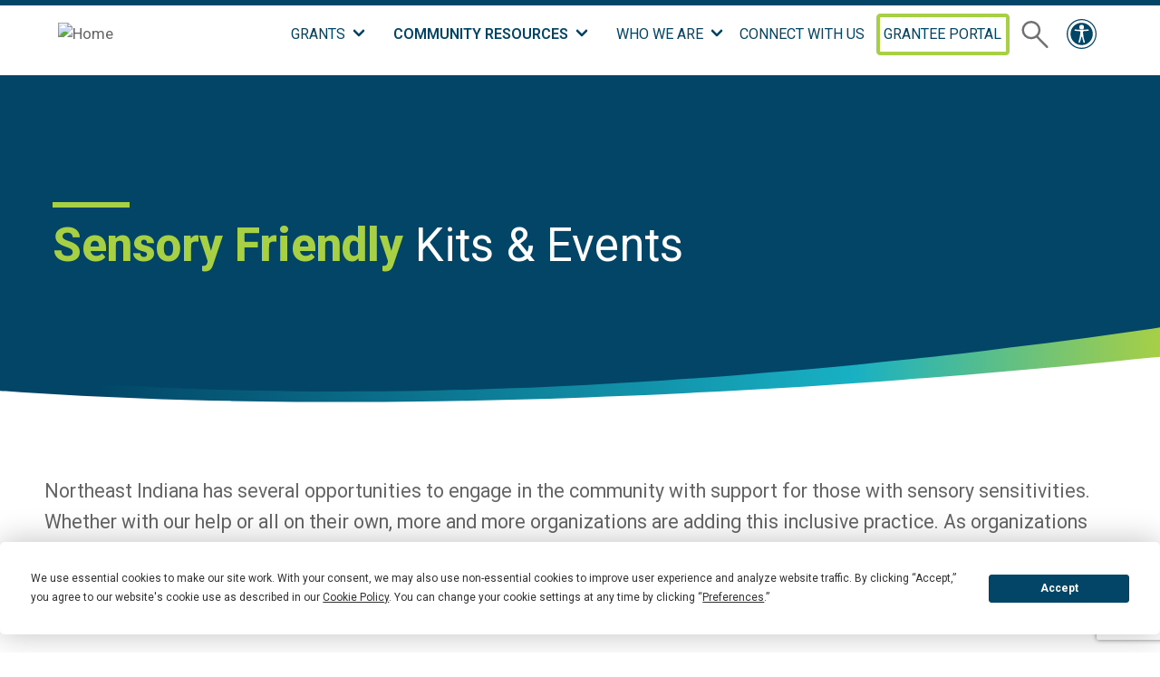

--- FILE ---
content_type: text/html; charset=UTF-8
request_url: https://www.awsfoundation.org/community-resources/sensory-friendly-kits-events/
body_size: 16109
content:

<!doctype html>

  <html class="has-navbar-fixed-top has-spaced-navbar-fixed-top"  dir="ltr" lang="en-US" prefix="og: https://ogp.me/ns#">

	<head>
		
				
<script
  type="text/javascript"
  src="https://app.termly.io/embed.min.js"
  data-auto-block="on"
  data-website-uuid="bc948c55-54e1-40bb-ad14-447b21de7e37"
  ></script>
<!-- Google Tag Manager -->
<script>(function(w,d,s,l,i){w[l]=w[l]||[];w[l].push({'gtm.start':
new Date().getTime(),event:'gtm.js'});var f=d.getElementsByTagName(s)[0],
j=d.createElement(s),dl=l!='dataLayer'?'&l='+l:'';j.async=true;j.src=
'https://www.googletagmanager.com/gtm.js?id='+i+dl;f.parentNode.insertBefore(j,f);
})(window,document,'script','dataLayer','GTM-WWKFLHT');</script>
<!-- End Google Tag Manager -->

		<meta charset="utf-8">
<script type="text/javascript">
/* <![CDATA[ */
var gform;gform||(document.addEventListener("gform_main_scripts_loaded",function(){gform.scriptsLoaded=!0}),document.addEventListener("gform/theme/scripts_loaded",function(){gform.themeScriptsLoaded=!0}),window.addEventListener("DOMContentLoaded",function(){gform.domLoaded=!0}),gform={domLoaded:!1,scriptsLoaded:!1,themeScriptsLoaded:!1,isFormEditor:()=>"function"==typeof InitializeEditor,callIfLoaded:function(o){return!(!gform.domLoaded||!gform.scriptsLoaded||!gform.themeScriptsLoaded&&!gform.isFormEditor()||(gform.isFormEditor()&&console.warn("The use of gform.initializeOnLoaded() is deprecated in the form editor context and will be removed in Gravity Forms 3.1."),o(),0))},initializeOnLoaded:function(o){gform.callIfLoaded(o)||(document.addEventListener("gform_main_scripts_loaded",()=>{gform.scriptsLoaded=!0,gform.callIfLoaded(o)}),document.addEventListener("gform/theme/scripts_loaded",()=>{gform.themeScriptsLoaded=!0,gform.callIfLoaded(o)}),window.addEventListener("DOMContentLoaded",()=>{gform.domLoaded=!0,gform.callIfLoaded(o)}))},hooks:{action:{},filter:{}},addAction:function(o,r,e,t){gform.addHook("action",o,r,e,t)},addFilter:function(o,r,e,t){gform.addHook("filter",o,r,e,t)},doAction:function(o){gform.doHook("action",o,arguments)},applyFilters:function(o){return gform.doHook("filter",o,arguments)},removeAction:function(o,r){gform.removeHook("action",o,r)},removeFilter:function(o,r,e){gform.removeHook("filter",o,r,e)},addHook:function(o,r,e,t,n){null==gform.hooks[o][r]&&(gform.hooks[o][r]=[]);var d=gform.hooks[o][r];null==n&&(n=r+"_"+d.length),gform.hooks[o][r].push({tag:n,callable:e,priority:t=null==t?10:t})},doHook:function(r,o,e){var t;if(e=Array.prototype.slice.call(e,1),null!=gform.hooks[r][o]&&((o=gform.hooks[r][o]).sort(function(o,r){return o.priority-r.priority}),o.forEach(function(o){"function"!=typeof(t=o.callable)&&(t=window[t]),"action"==r?t.apply(null,e):e[0]=t.apply(null,e)})),"filter"==r)return e[0]},removeHook:function(o,r,t,n){var e;null!=gform.hooks[o][r]&&(e=(e=gform.hooks[o][r]).filter(function(o,r,e){return!!(null!=n&&n!=o.tag||null!=t&&t!=o.priority)}),gform.hooks[o][r]=e)}});
/* ]]> */
</script>

		
		<!-- Force IE to use the latest rendering engine available -->
		<meta http-equiv="X-UA-Compatible" content="IE=edge">

		<!-- Mobile Meta -->
		<meta name="viewport" content="width=device-width, initial-scale=1, minimum-scale=1">

		
		<!-- If Site Icon isn't set in customizer -->
					<!-- Icons & Favicons -->
			<link rel="icon" href="https://www.awsfoundation.org/wp-content/themes/ff-bulma/favicon.png">
			<link href="https://www.awsfoundation.org/wp-content/themes/ff-bulma/assets/images/apple-icon-touch.png" rel="apple-touch-icon" />	
	    

		<!-- Preconnections for speeeeedddd -->
		<link rel=preconnect href="//cdnjs.cloudflare.com/" >

		<link rel="preconnect" href="https://fonts.googleapis.com">
		<link rel="preconnect" href="https://fonts.gstatic.com" crossorigin>
		<link href="https://fonts.googleapis.com/css2?family=Montserrat:wght@600&display=swap" rel="stylesheet">
		
		<title>Sensory Friendly Kits &amp; Events | AWS Foundation</title>

		<!-- All in One SEO Pro 4.9.3 - aioseo.com -->
	<meta name="description" content="View our list of organizations in Northeast Indiana that provide opportunities to engage in the community with support for those with sensory sensitivities." />
	<meta name="robots" content="max-image-preview:large" />
	<link rel="canonical" href="https://www.awsfoundation.org/community-resources/sensory-friendly-kits-events/" />
	<meta name="generator" content="All in One SEO Pro (AIOSEO) 4.9.3" />
		<meta property="og:locale" content="en_US" />
		<meta property="og:site_name" content="AWS Foundation |" />
		<meta property="og:type" content="article" />
		<meta property="og:title" content="Sensory Friendly Kits &amp; Events | AWS Foundation" />
		<meta property="og:description" content="View our list of organizations in Northeast Indiana that provide opportunities to engage in the community with support for those with sensory sensitivities." />
		<meta property="og:url" content="https://www.awsfoundation.org/community-resources/sensory-friendly-kits-events/" />
		<meta property="og:image" content="https://www.awsfoundation.org/wp-content/uploads/2022/03/aws_foundation_logo-e1648581902889.png" />
		<meta property="og:image:secure_url" content="https://www.awsfoundation.org/wp-content/uploads/2022/03/aws_foundation_logo-e1648581902889.png" />
		<meta property="og:image:width" content="225" />
		<meta property="og:image:height" content="83" />
		<meta property="article:published_time" content="2022-03-28T17:09:41-04:00" />
		<meta property="article:modified_time" content="2025-08-06T14:07:48-04:00" />
		<meta property="article:publisher" content="https://www.facebook.com/AWSFoundationFW/" />
		<meta name="twitter:card" content="summary" />
		<meta name="twitter:site" content="@AWSFound" />
		<meta name="twitter:title" content="Sensory Friendly Kits &amp; Events | AWS Foundation" />
		<meta name="twitter:description" content="View our list of organizations in Northeast Indiana that provide opportunities to engage in the community with support for those with sensory sensitivities." />
		<meta name="twitter:creator" content="@AWSFound" />
		<meta name="twitter:image" content="https://www.awsfoundation.org/wp-content/uploads/2022/03/aws_foundation_logo-e1648581902889.png" />
		<script type="application/ld+json" class="aioseo-schema">
			{"@context":"https:\/\/schema.org","@graph":[{"@type":"BreadcrumbList","@id":"https:\/\/www.awsfoundation.org\/community-resources\/sensory-friendly-kits-events\/#breadcrumblist","itemListElement":[{"@type":"ListItem","@id":"https:\/\/www.awsfoundation.org#listItem","position":1,"name":"Home","item":"https:\/\/www.awsfoundation.org","nextItem":{"@type":"ListItem","@id":"https:\/\/www.awsfoundation.org\/community-resources\/#listItem","name":"Community Resources"}},{"@type":"ListItem","@id":"https:\/\/www.awsfoundation.org\/community-resources\/#listItem","position":2,"name":"Community Resources","item":"https:\/\/www.awsfoundation.org\/community-resources\/","nextItem":{"@type":"ListItem","@id":"https:\/\/www.awsfoundation.org\/community-resources\/sensory-friendly-kits-events\/#listItem","name":"Sensory Friendly Kits &#038; Events"},"previousItem":{"@type":"ListItem","@id":"https:\/\/www.awsfoundation.org#listItem","name":"Home"}},{"@type":"ListItem","@id":"https:\/\/www.awsfoundation.org\/community-resources\/sensory-friendly-kits-events\/#listItem","position":3,"name":"Sensory Friendly Kits &#038; Events","previousItem":{"@type":"ListItem","@id":"https:\/\/www.awsfoundation.org\/community-resources\/#listItem","name":"Community Resources"}}]},{"@type":"Organization","@id":"https:\/\/www.awsfoundation.org\/#organization","name":"AWS Foundation","url":"https:\/\/www.awsfoundation.org\/","telephone":"+12602225005","logo":{"@type":"ImageObject","url":"https:\/\/www.awsfoundation.org\/wp-content\/uploads\/2022\/03\/aws_foundation_logo-e1648581902889.png","@id":"https:\/\/www.awsfoundation.org\/community-resources\/sensory-friendly-kits-events\/#organizationLogo","width":225,"height":83,"caption":"AWS Foundation"},"image":{"@id":"https:\/\/www.awsfoundation.org\/community-resources\/sensory-friendly-kits-events\/#organizationLogo"},"sameAs":["https:\/\/www.facebook.com\/AWSFoundationFW\/","https:\/\/twitter.com\/AWSFound","https:\/\/www.instagram.com\/awsfnei\/","https:\/\/www.linkedin.com\/company\/aws-foundation"]},{"@type":"WebPage","@id":"https:\/\/www.awsfoundation.org\/community-resources\/sensory-friendly-kits-events\/#webpage","url":"https:\/\/www.awsfoundation.org\/community-resources\/sensory-friendly-kits-events\/","name":"Sensory Friendly Kits & Events | AWS Foundation","description":"View our list of organizations in Northeast Indiana that provide opportunities to engage in the community with support for those with sensory sensitivities.","inLanguage":"en-US","isPartOf":{"@id":"https:\/\/www.awsfoundation.org\/#website"},"breadcrumb":{"@id":"https:\/\/www.awsfoundation.org\/community-resources\/sensory-friendly-kits-events\/#breadcrumblist"},"image":{"@type":"ImageObject","url":"https:\/\/www.awsfoundation.org\/wp-content\/uploads\/2022\/04\/banner_group_games.jpg","@id":"https:\/\/www.awsfoundation.org\/community-resources\/sensory-friendly-kits-events\/#mainImage","width":1920,"height":450},"primaryImageOfPage":{"@id":"https:\/\/www.awsfoundation.org\/community-resources\/sensory-friendly-kits-events\/#mainImage"},"datePublished":"2022-03-28T13:09:41-04:00","dateModified":"2025-08-06T10:07:48-04:00"},{"@type":"WebSite","@id":"https:\/\/www.awsfoundation.org\/#website","url":"https:\/\/www.awsfoundation.org\/","name":"AWS Foundation","inLanguage":"en-US","publisher":{"@id":"https:\/\/www.awsfoundation.org\/#organization"}}]}
		</script>
		<!-- All in One SEO Pro -->

<link rel='dns-prefetch' href='//www.google.com' />
<link rel='dns-prefetch' href='//fonts.googleapis.com' />
<link rel="alternate" type="application/rss+xml" title="AWS Foundation &raquo; Feed" href="https://www.awsfoundation.org/feed/" />
<link rel="alternate" type="application/rss+xml" title="AWS Foundation &raquo; Comments Feed" href="https://www.awsfoundation.org/comments/feed/" />
<style id='wp-img-auto-sizes-contain-inline-css' type='text/css'>
img:is([sizes=auto i],[sizes^="auto," i]){contain-intrinsic-size:3000px 1500px}
/*# sourceURL=wp-img-auto-sizes-contain-inline-css */
</style>
<style id='classic-theme-styles-inline-css' type='text/css'>
/*! This file is auto-generated */
.wp-block-button__link{color:#fff;background-color:#32373c;border-radius:9999px;box-shadow:none;text-decoration:none;padding:calc(.667em + 2px) calc(1.333em + 2px);font-size:1.125em}.wp-block-file__button{background:#32373c;color:#fff;text-decoration:none}
/*# sourceURL=/wp-includes/css/classic-themes.min.css */
</style>
<link rel='stylesheet' id='js_composer_front-css' href='//www.awsfoundation.org/wp-content/uploads/js_composer/js_composer_front_custom.css?ver=8.7.2' type='text/css' media='all' />
<link rel='stylesheet' id='gform_basic-css' href='https://www.awsfoundation.org/wp-content/plugins/gravityforms/assets/css/dist/basic.min.css?ver=2.9.25' type='text/css' media='all' />
<link rel='stylesheet' id='gform_theme_components-css' href='https://www.awsfoundation.org/wp-content/plugins/gravityforms/assets/css/dist/theme-components.min.css?ver=2.9.25' type='text/css' media='all' />
<link rel='stylesheet' id='gform_theme-css' href='https://www.awsfoundation.org/wp-content/plugins/gravityforms/assets/css/dist/theme.min.css?ver=2.9.25' type='text/css' media='all' />
<link rel='stylesheet' id='theme-css-css' href='https://www.awsfoundation.org/wp-content/themes/ff-bulma/dist/app.6fea28.css' type='text/css' media='all' />
<link rel='stylesheet' id='theme-font-css' href='//fonts.googleapis.com/css2?family=Roboto+Slab:wght@700&#038;family=Roboto:wght@300;400;500;600;700;800;900&#038;display=swap' type='text/css' media='all' />
<script type="text/javascript" src="https://www.awsfoundation.org/wp-content/plugins/stop-user-enumeration/frontend/js/frontend.js?ver=1.7.7" id="stop-user-enumeration-js" defer="defer" data-wp-strategy="defer"></script>
<script type="text/javascript" src="https://www.awsfoundation.org/wp-includes/js/jquery/jquery.min.js?ver=3.7.1" id="jquery-core-js"></script>
<script type="text/javascript" src="https://www.awsfoundation.org/wp-includes/js/jquery/jquery-migrate.min.js?ver=3.4.1" id="jquery-migrate-js"></script>
<script type="text/javascript" defer='defer' src="https://www.awsfoundation.org/wp-content/plugins/gravityforms/js/jquery.json.min.js?ver=2.9.25" id="gform_json-js"></script>
<script type="text/javascript" id="gform_gravityforms-js-extra">
/* <![CDATA[ */
var gf_field_checkbox = {"strings":{"selected":"All choices are selected.","deselected":"All choices are unselected."}};
var gf_global = {"gf_currency_config":{"name":"U.S. Dollar","symbol_left":"$","symbol_right":"","symbol_padding":"","thousand_separator":",","decimal_separator":".","decimals":2,"code":"USD"},"base_url":"https://www.awsfoundation.org/wp-content/plugins/gravityforms","number_formats":[],"spinnerUrl":"https://www.awsfoundation.org/wp-content/plugins/gravityforms/images/spinner.svg","version_hash":"9915d676ff9af3054966936fad190014","strings":{"newRowAdded":"New row added.","rowRemoved":"Row removed","formSaved":"The form has been saved.  The content contains the link to return and complete the form."}};
var gform_i18n = {"datepicker":{"days":{"monday":"Mo","tuesday":"Tu","wednesday":"We","thursday":"Th","friday":"Fr","saturday":"Sa","sunday":"Su"},"months":{"january":"January","february":"February","march":"March","april":"April","may":"May","june":"June","july":"July","august":"August","september":"September","october":"October","november":"November","december":"December"},"firstDay":0,"iconText":"Select date"}};
var gf_legacy_multi = {"7":""};
var gform_gravityforms = {"strings":{"invalid_file_extension":"This type of file is not allowed. Must be one of the following:","delete_file":"Delete this file","in_progress":"in progress","file_exceeds_limit":"File exceeds size limit","illegal_extension":"This type of file is not allowed.","max_reached":"Maximum number of files reached","unknown_error":"There was a problem while saving the file on the server","currently_uploading":"Please wait for the uploading to complete","cancel":"Cancel","cancel_upload":"Cancel this upload","cancelled":"Cancelled","error":"Error","message":"Message"},"vars":{"images_url":"https://www.awsfoundation.org/wp-content/plugins/gravityforms/images"}};
//# sourceURL=gform_gravityforms-js-extra
/* ]]> */
</script>
<script type="text/javascript" id="gform_gravityforms-js-before">
/* <![CDATA[ */

//# sourceURL=gform_gravityforms-js-before
/* ]]> */
</script>
<script type="text/javascript" defer='defer' src="https://www.awsfoundation.org/wp-content/plugins/gravityforms/js/gravityforms.min.js?ver=2.9.25" id="gform_gravityforms-js"></script>
<script type="text/javascript" defer='defer' src="https://www.awsfoundation.org/wp-content/plugins/gravityforms/assets/js/dist/utils.min.js?ver=48a3755090e76a154853db28fc254681" id="gform_gravityforms_utils-js"></script>
<script></script><link rel="https://api.w.org/" href="https://www.awsfoundation.org/wp-json/" /><link rel="alternate" title="JSON" type="application/json" href="https://www.awsfoundation.org/wp-json/wp/v2/pages/41" /><link rel='shortlink' href='https://www.awsfoundation.org/?p=41' />
<meta name="generator" content="Powered by WPBakery Page Builder - drag and drop page builder for WordPress."/>
<style type="text/css" data-type="vc_shortcodes-custom-css">.vc_custom_1650995819697{margin-bottom: 3em !important;}.vc_custom_1650995872925{margin-bottom: 3em !important;}</style><noscript><style> .wpb_animate_when_almost_visible { opacity: 1; }</style></noscript>
	<style id='global-styles-inline-css' type='text/css'>
:root{--wp--preset--aspect-ratio--square: 1;--wp--preset--aspect-ratio--4-3: 4/3;--wp--preset--aspect-ratio--3-4: 3/4;--wp--preset--aspect-ratio--3-2: 3/2;--wp--preset--aspect-ratio--2-3: 2/3;--wp--preset--aspect-ratio--16-9: 16/9;--wp--preset--aspect-ratio--9-16: 9/16;--wp--preset--color--black: #000000;--wp--preset--color--cyan-bluish-gray: #abb8c3;--wp--preset--color--white: #ffffff;--wp--preset--color--pale-pink: #f78da7;--wp--preset--color--vivid-red: #cf2e2e;--wp--preset--color--luminous-vivid-orange: #ff6900;--wp--preset--color--luminous-vivid-amber: #fcb900;--wp--preset--color--light-green-cyan: #7bdcb5;--wp--preset--color--vivid-green-cyan: #00d084;--wp--preset--color--pale-cyan-blue: #8ed1fc;--wp--preset--color--vivid-cyan-blue: #0693e3;--wp--preset--color--vivid-purple: #9b51e0;--wp--preset--gradient--vivid-cyan-blue-to-vivid-purple: linear-gradient(135deg,rgb(6,147,227) 0%,rgb(155,81,224) 100%);--wp--preset--gradient--light-green-cyan-to-vivid-green-cyan: linear-gradient(135deg,rgb(122,220,180) 0%,rgb(0,208,130) 100%);--wp--preset--gradient--luminous-vivid-amber-to-luminous-vivid-orange: linear-gradient(135deg,rgb(252,185,0) 0%,rgb(255,105,0) 100%);--wp--preset--gradient--luminous-vivid-orange-to-vivid-red: linear-gradient(135deg,rgb(255,105,0) 0%,rgb(207,46,46) 100%);--wp--preset--gradient--very-light-gray-to-cyan-bluish-gray: linear-gradient(135deg,rgb(238,238,238) 0%,rgb(169,184,195) 100%);--wp--preset--gradient--cool-to-warm-spectrum: linear-gradient(135deg,rgb(74,234,220) 0%,rgb(151,120,209) 20%,rgb(207,42,186) 40%,rgb(238,44,130) 60%,rgb(251,105,98) 80%,rgb(254,248,76) 100%);--wp--preset--gradient--blush-light-purple: linear-gradient(135deg,rgb(255,206,236) 0%,rgb(152,150,240) 100%);--wp--preset--gradient--blush-bordeaux: linear-gradient(135deg,rgb(254,205,165) 0%,rgb(254,45,45) 50%,rgb(107,0,62) 100%);--wp--preset--gradient--luminous-dusk: linear-gradient(135deg,rgb(255,203,112) 0%,rgb(199,81,192) 50%,rgb(65,88,208) 100%);--wp--preset--gradient--pale-ocean: linear-gradient(135deg,rgb(255,245,203) 0%,rgb(182,227,212) 50%,rgb(51,167,181) 100%);--wp--preset--gradient--electric-grass: linear-gradient(135deg,rgb(202,248,128) 0%,rgb(113,206,126) 100%);--wp--preset--gradient--midnight: linear-gradient(135deg,rgb(2,3,129) 0%,rgb(40,116,252) 100%);--wp--preset--font-size--small: 13px;--wp--preset--font-size--medium: 20px;--wp--preset--font-size--large: 36px;--wp--preset--font-size--x-large: 42px;--wp--preset--spacing--20: 0.44rem;--wp--preset--spacing--30: 0.67rem;--wp--preset--spacing--40: 1rem;--wp--preset--spacing--50: 1.5rem;--wp--preset--spacing--60: 2.25rem;--wp--preset--spacing--70: 3.38rem;--wp--preset--spacing--80: 5.06rem;--wp--preset--shadow--natural: 6px 6px 9px rgba(0, 0, 0, 0.2);--wp--preset--shadow--deep: 12px 12px 50px rgba(0, 0, 0, 0.4);--wp--preset--shadow--sharp: 6px 6px 0px rgba(0, 0, 0, 0.2);--wp--preset--shadow--outlined: 6px 6px 0px -3px rgb(255, 255, 255), 6px 6px rgb(0, 0, 0);--wp--preset--shadow--crisp: 6px 6px 0px rgb(0, 0, 0);}:where(.is-layout-flex){gap: 0.5em;}:where(.is-layout-grid){gap: 0.5em;}body .is-layout-flex{display: flex;}.is-layout-flex{flex-wrap: wrap;align-items: center;}.is-layout-flex > :is(*, div){margin: 0;}body .is-layout-grid{display: grid;}.is-layout-grid > :is(*, div){margin: 0;}:where(.wp-block-columns.is-layout-flex){gap: 2em;}:where(.wp-block-columns.is-layout-grid){gap: 2em;}:where(.wp-block-post-template.is-layout-flex){gap: 1.25em;}:where(.wp-block-post-template.is-layout-grid){gap: 1.25em;}.has-black-color{color: var(--wp--preset--color--black) !important;}.has-cyan-bluish-gray-color{color: var(--wp--preset--color--cyan-bluish-gray) !important;}.has-white-color{color: var(--wp--preset--color--white) !important;}.has-pale-pink-color{color: var(--wp--preset--color--pale-pink) !important;}.has-vivid-red-color{color: var(--wp--preset--color--vivid-red) !important;}.has-luminous-vivid-orange-color{color: var(--wp--preset--color--luminous-vivid-orange) !important;}.has-luminous-vivid-amber-color{color: var(--wp--preset--color--luminous-vivid-amber) !important;}.has-light-green-cyan-color{color: var(--wp--preset--color--light-green-cyan) !important;}.has-vivid-green-cyan-color{color: var(--wp--preset--color--vivid-green-cyan) !important;}.has-pale-cyan-blue-color{color: var(--wp--preset--color--pale-cyan-blue) !important;}.has-vivid-cyan-blue-color{color: var(--wp--preset--color--vivid-cyan-blue) !important;}.has-vivid-purple-color{color: var(--wp--preset--color--vivid-purple) !important;}.has-black-background-color{background-color: var(--wp--preset--color--black) !important;}.has-cyan-bluish-gray-background-color{background-color: var(--wp--preset--color--cyan-bluish-gray) !important;}.has-white-background-color{background-color: var(--wp--preset--color--white) !important;}.has-pale-pink-background-color{background-color: var(--wp--preset--color--pale-pink) !important;}.has-vivid-red-background-color{background-color: var(--wp--preset--color--vivid-red) !important;}.has-luminous-vivid-orange-background-color{background-color: var(--wp--preset--color--luminous-vivid-orange) !important;}.has-luminous-vivid-amber-background-color{background-color: var(--wp--preset--color--luminous-vivid-amber) !important;}.has-light-green-cyan-background-color{background-color: var(--wp--preset--color--light-green-cyan) !important;}.has-vivid-green-cyan-background-color{background-color: var(--wp--preset--color--vivid-green-cyan) !important;}.has-pale-cyan-blue-background-color{background-color: var(--wp--preset--color--pale-cyan-blue) !important;}.has-vivid-cyan-blue-background-color{background-color: var(--wp--preset--color--vivid-cyan-blue) !important;}.has-vivid-purple-background-color{background-color: var(--wp--preset--color--vivid-purple) !important;}.has-black-border-color{border-color: var(--wp--preset--color--black) !important;}.has-cyan-bluish-gray-border-color{border-color: var(--wp--preset--color--cyan-bluish-gray) !important;}.has-white-border-color{border-color: var(--wp--preset--color--white) !important;}.has-pale-pink-border-color{border-color: var(--wp--preset--color--pale-pink) !important;}.has-vivid-red-border-color{border-color: var(--wp--preset--color--vivid-red) !important;}.has-luminous-vivid-orange-border-color{border-color: var(--wp--preset--color--luminous-vivid-orange) !important;}.has-luminous-vivid-amber-border-color{border-color: var(--wp--preset--color--luminous-vivid-amber) !important;}.has-light-green-cyan-border-color{border-color: var(--wp--preset--color--light-green-cyan) !important;}.has-vivid-green-cyan-border-color{border-color: var(--wp--preset--color--vivid-green-cyan) !important;}.has-pale-cyan-blue-border-color{border-color: var(--wp--preset--color--pale-cyan-blue) !important;}.has-vivid-cyan-blue-border-color{border-color: var(--wp--preset--color--vivid-cyan-blue) !important;}.has-vivid-purple-border-color{border-color: var(--wp--preset--color--vivid-purple) !important;}.has-vivid-cyan-blue-to-vivid-purple-gradient-background{background: var(--wp--preset--gradient--vivid-cyan-blue-to-vivid-purple) !important;}.has-light-green-cyan-to-vivid-green-cyan-gradient-background{background: var(--wp--preset--gradient--light-green-cyan-to-vivid-green-cyan) !important;}.has-luminous-vivid-amber-to-luminous-vivid-orange-gradient-background{background: var(--wp--preset--gradient--luminous-vivid-amber-to-luminous-vivid-orange) !important;}.has-luminous-vivid-orange-to-vivid-red-gradient-background{background: var(--wp--preset--gradient--luminous-vivid-orange-to-vivid-red) !important;}.has-very-light-gray-to-cyan-bluish-gray-gradient-background{background: var(--wp--preset--gradient--very-light-gray-to-cyan-bluish-gray) !important;}.has-cool-to-warm-spectrum-gradient-background{background: var(--wp--preset--gradient--cool-to-warm-spectrum) !important;}.has-blush-light-purple-gradient-background{background: var(--wp--preset--gradient--blush-light-purple) !important;}.has-blush-bordeaux-gradient-background{background: var(--wp--preset--gradient--blush-bordeaux) !important;}.has-luminous-dusk-gradient-background{background: var(--wp--preset--gradient--luminous-dusk) !important;}.has-pale-ocean-gradient-background{background: var(--wp--preset--gradient--pale-ocean) !important;}.has-electric-grass-gradient-background{background: var(--wp--preset--gradient--electric-grass) !important;}.has-midnight-gradient-background{background: var(--wp--preset--gradient--midnight) !important;}.has-small-font-size{font-size: var(--wp--preset--font-size--small) !important;}.has-medium-font-size{font-size: var(--wp--preset--font-size--medium) !important;}.has-large-font-size{font-size: var(--wp--preset--font-size--large) !important;}.has-x-large-font-size{font-size: var(--wp--preset--font-size--x-large) !important;}
/*# sourceURL=global-styles-inline-css */
</style>
</head>
			
	<body class="wp-singular page-template-default page page-id-41 page-child parent-pageid-31 wp-custom-logo wp-theme-ff-bulma sensory-friendly-kits-events wpb-js-composer js-comp-ver-8.7.2 vc_responsive">

				
<!-- Google Tag Manager (noscript) -->
<noscript><iframe src="https://www.googletagmanager.com/ns.html?id=GTM-WWKFLHT"
height="0" width="0" style="display:none;visibility:hidden"></iframe></noscript>
<!-- End Google Tag Manager (noscript) -->

			

		<header class="header" role="banner">
				
<div class="navbar is-fixed-top is-spaced" role="navigation" aria-label="main-navigation">
	<!-- Skip Navigation -->
	<div class="skip-navigation">
		<a href="#main" class="skip-to" tabindex="1">Skip Navigation Heading, go to main content</a>
	</div>

	<div class="container">
		<div class="navbar-brand is-hidden-touch">
			<a class="navbar-item home-button" href="https://www.awsfoundation.org">
									<img src="https://www.awsfoundation.org/wp-content/uploads/2022/03/aws_foundation_logo-e1648581902889.png" alt="Home" />
							</a>
		</div>

		

		<div class="mobile-nav is-hidden-desktop">
			<a class="navbar-item home-button" href="https://www.awsfoundation.org">
									<img src="https://www.awsfoundation.org/wp-content/uploads/2022/03/aws_foundation_logo-e1648581902889.png" alt="Home" />
							</a>
			
			<button class="button is-ghost js-modal-trigger mobile-nav" data-target="modal-search" aria-label="search mobile">
				<img class="search-icon-big" src="https://www.awsfoundation.org/wp-content/themes/ff-bulma/assets/images/mag-glass.svg" alt="eyeglass">
			</button>

			<div class="is-hidden-desktop pl-4">
				<div data-vue="a11y-modal" class="is-flex"></div>
			</div>

			<a role="button" class="navbar-burger burger" aria-label="menu" aria-expanded="false" data-target="main-nav">
				<span aria-hidden="true"></span>
				<span aria-hidden="true"></span>
				<span aria-hidden="true"></span>
			</a>
		</div>
		

		<div id="main-nav" class="navbar-menu"><div class="navbar-end"><div class='navbar-item has-dropdown'><a class='menu-item menu-item-type-post_type menu-item-object-page menu-item-has-children has_children navbar-link menu-item-64'>Grants</a><div class='navbar-dropdown'><a class='menu-item menu-item-type-post_type menu-item-object-page navbar-item menu-item-67' href='https://www.awsfoundation.org/grants/start-here/' target='_self'><span class='menuIcon'></span><span class='menuText'>Start Here</span></a><a class='menu-item menu-item-type-post_type menu-item-object-page navbar-item menu-item-65' href='https://www.awsfoundation.org/grants/opportunities/' target='_self'><span class='menuIcon'></span><span class='menuText'>Grant Opportunities</span></a><a class='menu-item menu-item-type-post_type menu-item-object-page navbar-item menu-item-70' href='https://www.awsfoundation.org/grants/new-applicants/' target='_self'><span class='menuIcon'></span><span class='menuText'>New Applicants</span></a><a class='menu-item menu-item-type-post_type menu-item-object-page navbar-item menu-item-69' href='https://www.awsfoundation.org/grants/returning-grantees/' target='_self'><span class='menuIcon'></span><span class='menuText'>Returning Grantees</span></a><a class='menu-item menu-item-type-post_type menu-item-object-page navbar-item menu-item-477' href='https://www.awsfoundation.org/grants/letter-of-intent/' target='_self'><span class='menuIcon'></span><span class='menuText'>Letter of Intent</span></a><a class='menu-item menu-item-type-post_type menu-item-object-page navbar-item menu-item-66' href='https://www.awsfoundation.org/grants/schedule/' target='_self'><span class='menuIcon'></span><span class='menuText'>Grant Schedule</span></a><a class='menu-item menu-item-type-post_type menu-item-object-page navbar-item menu-item-68' href='https://www.awsfoundation.org/grants/how-to-apply/' target='_self'><span class='menuIcon'></span><span class='menuText'>How to Apply</span></a><a class='menu-item menu-item-type-post_type menu-item-object-page navbar-item menu-item-2990' href='https://www.awsfoundation.org/grants/grantee-resources/' target='_self'><span class='menuIcon'></span><span class='menuText'>Grantee Resources</span></a></div></div><div class='navbar-item has-dropdown'><a class='menu-item menu-item-type-post_type menu-item-object-page current-page-ancestor current-menu-ancestor current-menu-parent current-page-parent current_page_parent current_page_ancestor menu-item-has-children has_children navbar-link menu-item-50 active'>Community Resources</a><div class='navbar-dropdown'><a class='menu-item menu-item-type-post_type menu-item-object-page navbar-item menu-item-56' href='https://www.awsfoundation.org/community-resources/finder/' target='_self'><span class='menuIcon'></span><span class='menuText'>Indiana Disability Resource FINDER</span></a><a class='menu-item menu-item-type-post_type menu-item-object-page navbar-item menu-item-55' href='https://www.awsfoundation.org/community-resources/disabilitiesexpo/' target='_self'><span class='menuIcon'></span><span class='menuText'>Disabilities Expo</span></a><a class='menu-item menu-item-type-post_type menu-item-object-page navbar-item menu-item-54' href='https://www.awsfoundation.org/community-resources/accessible-meeting-rooms/' target='_self'><span class='menuIcon'></span><span class='menuText'>Accessible Meeting Rooms</span></a><a class='menu-item menu-item-type-post_type menu-item-object-page current-menu-item page_item page-item-41 current_page_item navbar-item menu-item-53 active' href='https://www.awsfoundation.org/community-resources/sensory-friendly-kits-events/' target='_self'><span class='menuIcon'></span><span class='menuText'>Sensory Friendly Kits &#038; Events</span></a><a class='menu-item menu-item-type-post_type menu-item-object-page navbar-item menu-item-52' href='https://www.awsfoundation.org/community-resources/safety-kits/' target='_self'><span class='menuIcon'></span><span class='menuText'>Safety Kits</span></a></div></div><div class='navbar-item has-dropdown'><a class='menu-item menu-item-type-post_type menu-item-object-page menu-item-has-children has_children navbar-link menu-item-821'>Who We Are</a><div class='navbar-dropdown'><a class='menu-item menu-item-type-post_type menu-item-object-page navbar-item menu-item-60' href='https://www.awsfoundation.org/who-we-are/' target='_self'><span class='menuIcon'></span><span class='menuText'>Mission, Vision & Initiatives</span></a><a class='menu-item menu-item-type-post_type menu-item-object-page navbar-item menu-item-1292' href='https://www.awsfoundation.org/who-we-are/advocacy/' target='_self'><span class='menuIcon'></span><span class='menuText'>Advocacy</span></a><a class='menu-item menu-item-type-post_type menu-item-object-page navbar-item menu-item-1980' href='https://www.awsfoundation.org/who-we-are/team/' target='_self'><span class='menuIcon'></span><span class='menuText'>Our Team & Board</span></a></div></div><a class='menu-item menu-item-type-post_type menu-item-object-page navbar-item menu-item-49' href='https://www.awsfoundation.org/connect-with-us/' target='_self'><span class='menuIcon'></span><span class='menuText'>Connect With Us</span></a><a class='menu-item menu-item-type-custom menu-item-object-custom navbar-item menu-item-76 button is-outlined' href='https://www.grantinterface.com/Home/Logon?urlkey=aws' target='_blank'><span class='menuIcon'></span><span class='menuText'>Grantee Portal</span></a></div></div>
		<button class="button is-ghost js-modal-trigger" data-target="modal-search" aria-label="search">
			<img class="search-icon-big" src="https://www.awsfoundation.org/wp-content/themes/ff-bulma/assets/images/mag-glass.svg" alt="popup eyeglass">
		</button>

		<!-- <a href="" class="is-hidden-touch accessibility-icon">
			<img class="is-block" src="/assets/images/accessibility-icon.svg" alt="Accessibility" />
		</a> -->
		<div class="is-hidden-touch">
			<div data-vue="a11y-modal" class="is-flex"></div>
		</div>
		
	</div>
</div>	    </header> <!-- end .header -->


<section class="hero is-primary  " style="background-image: url('https://www.awsfoundation.org/wp-content/uploads/2022/04/banner_group_games.jpg')">
  <div class="hero-body">
          <h1><strong>Sensory Friendly</strong> Kits &amp; Events</h1>
      </div>
    <img id="hero-skirt" src="https://www.awsfoundation.org/wp-content/themes/ff-bulma/assets/images/green-swoosh.svg" alt="Sensory Friendly Kits &#038; Events">
  </section>
<section class="section">
	<div class="container content">	
	
			<main class="main" role="main" id="main">
				
				
					
<article id="post-41" class="post-41 page type-page status-publish has-post-thumbnail hentry" role="article" itemscope itemtype="http://schema.org/WebPage">
						
	<header class="article-header">

	</header> <!-- end article header -->
					
    <section class="entry-content" itemprop="text">
	    <div class="wpb-content-wrapper"><div class="vc_row wpb_row vc_row-fluid"><div class="wpb_column vc_column_container vc_col-sm-12"><div class="vc_column-inner"><div class="wpb_wrapper">
	<div class="wpb_text_column wpb_content_element" >
		<div class="wpb_wrapper">
			<p><span style="font-weight: 400;">Northeast Indiana has several opportunities to engage in the community with support for those with sensory sensitivities. Whether with our help or all on their own, more and more organizations are adding this inclusive practice. As organizations become sensory friendly, we will update this list accordingly.</span></p>
<p>If you have questions about this resource, contact Eric Garber at <a href="mailto:egarber@awsfoundation.org" target="_blank" rel="noopener">egarber@awsfoundation.org</a>.</p>

		</div>
	</div>
</div></div></div></div><div class="vc_row wpb_row vc_row-fluid vc_row-o-content-middle vc_row-flex"><div class="wpb_column vc_column_container vc_col-sm-6"><div class="vc_column-inner"><div class="wpb_wrapper">
	<div  class="wpb_single_image wpb_content_element vc_align_center wpb_content_element">
		
		<figure class="wpb_wrapper vc_figure">
			<div class="vc_single_image-wrapper   vc_box_border_grey"><img fetchpriority="high" decoding="async" width="800" height="660" src="https://www.awsfoundation.org/wp-content/uploads/2022/04/sensory_kits.jpg" class="vc_single_image-img attachment-full" alt="" title="sensory_kits" srcset="https://www.awsfoundation.org/wp-content/uploads/2022/04/sensory_kits.jpg 800w, https://www.awsfoundation.org/wp-content/uploads/2022/04/sensory_kits-300x248.jpg 300w, https://www.awsfoundation.org/wp-content/uploads/2022/04/sensory_kits-768x634.jpg 768w" sizes="(max-width: 800px) 100vw, 800px" /></div>
		</figure>
	</div>
</div></div></div><div class="wpb_column vc_column_container vc_col-sm-6"><div class="vc_column-inner"><div class="wpb_wrapper">
	<div class="wpb_text_column wpb_content_element vc_custom_1650995819697 centerHead" >
		<div class="wpb_wrapper">
			<h2 style="text-align: center;">Sensory Kits</h2>

		</div>
	</div>

	<div class="wpb_text_column wpb_content_element" >
		<div class="wpb_wrapper">
			<p>We partnered with local event venues to house sensory kits at each location that can be checked out during an event. These kits include items that can make someone with sensory sensitivities more comfortable in a stimulating environment. Our hope with these kits is that more families feel welcome to attend community activities that they may otherwise avoid for fear of over stimulation of a loved one.</p>
<p>Kits can be checked out at events in the following locations:</p>
<ul>
<li>Allen County War Memorial Coliseum</li>
<li>Arts United Center</li>
<li>Embassy Theatre</li>
<li>Parkview Field</li>
</ul>

		</div>
	</div>
</div></div></div></div><div class="vc_row wpb_row vc_row-fluid vc_row-o-content-middle vc_row-flex"><div class="wpb_column vc_column_container vc_col-sm-6"><div class="vc_column-inner"><div class="wpb_wrapper">
	<div class="wpb_text_column wpb_content_element vc_custom_1650995872925 centerHead" >
		<div class="wpb_wrapper">
			<h2 style="text-align: center;">Sensory Friendly Events</h2>

		</div>
	</div>

	<div class="wpb_text_column wpb_content_element" >
		<div class="wpb_wrapper">
			<p>These organizations have made special accommodations in performances and activities to fit the needs of those with sensory sensitivities. If you would like to know more about what they offer, follow the links below or contact them directly.</p>
<ul>
<li><a href="https://www.fwcivic.org/plup" target="_blank" rel="noopener">Civic Theatres Project Lights Up!</a></li>
<li><a href="https://www.visitfortwayne.com/event/disabilities-days-at-science-central/29889/" target="_blank" rel="noopener">Science Centrals Special Abilities Days</a></li>
<li><a href="https://www.fortwayneballet.org/" target="_blank" rel="noopener">Fort Wayne Ballet</a></li>
<li><a href="https://www.facebook.com/SummitCityMusicTheatre/" target="_blank" rel="noopener">Summit City Music Theatre</a></li>
</ul>

		</div>
	</div>
</div></div></div><div class="wpb_column vc_column_container vc_col-sm-6"><div class="vc_column-inner"><div class="wpb_wrapper">
	<div  class="wpb_single_image wpb_content_element vc_align_center wpb_content_element">
		
		<figure class="wpb_wrapper vc_figure">
			<div class="vc_single_image-wrapper   vc_box_border_grey"><img decoding="async" width="668" height="572" src="https://www.awsfoundation.org/wp-content/uploads/2022/04/spring_awakening.jpg" class="vc_single_image-img attachment-full" alt="" title="spring_awakening" srcset="https://www.awsfoundation.org/wp-content/uploads/2022/04/spring_awakening.jpg 668w, https://www.awsfoundation.org/wp-content/uploads/2022/04/spring_awakening-300x257.jpg 300w" sizes="(max-width: 668px) 100vw, 668px" /></div>
		</figure>
	</div>
</div></div></div></div><div class="vc_row wpb_row vc_row-fluid"><div class="wpb_column vc_column_container vc_col-sm-12"><div class="vc_column-inner"><div class="wpb_wrapper"><div class="vc_separator wpb_content_element vc_separator_align_center vc_sep_width_40 vc_sep_border_width_7 vc_sep_pos_align_center vc_separator_no_text wpb_content_element  wpb_content_element" ><span class="vc_sep_holder vc_sep_holder_l"><span style="border-color:#A6CF45;" class="vc_sep_line"></span></span><span class="vc_sep_holder vc_sep_holder_r"><span style="border-color:#A6CF45;" class="vc_sep_line"></span></span>
</div>
	<div class="wpb_text_column wpb_content_element" >
		<div class="wpb_wrapper">
			
                <div class='gf_browser_chrome gform_wrapper gravity-theme gform-theme--no-framework' data-form-theme='gravity-theme' data-form-index='0' id='gform_wrapper_7' >
                        <div class='gform_heading'>
                            <h2 class="gform_title">Sensory Kit Loan Request</h2>
                            <p class='gform_description'>If you have an event or activity coming up and you're in need of some sensory items, you can borrow ours for free. Just complete this form for your request to use our sensory items. With many requests, we cannot always guarantee availability but will do our best to fulfill your need.</p>
                        </div><form method='post' enctype='multipart/form-data'  id='gform_7'  action='/community-resources/sensory-friendly-kits-events/' data-formid='7' novalidate><div class='gf_invisible ginput_recaptchav3' data-sitekey='6LeeuKsfAAAAACSaNQd0X2TQkDJJQp6OfPARwuMf' data-tabindex='0'><input id="input_cd9dd5320020fefeee61b975273695e9" class="gfield_recaptcha_response" type="hidden" name="input_cd9dd5320020fefeee61b975273695e9" value=""/></div>
                        <div class='gform-body gform_body'><div id='gform_fields_7' class='gform_fields top_label form_sublabel_below description_below validation_below'><div id="field_7_1" class="gfield gfield--type-text gfield--input-type-text gfield_contains_required field_sublabel_below gfield--no-description field_description_below field_validation_below gfield_visibility_visible"  ><label class='gfield_label gform-field-label' for='input_7_1'>Organization Name<span class="gfield_required"><span class="gfield_required gfield_required_text">(Required)</span></span></label><div class='ginput_container ginput_container_text'><input name='input_1' id='input_7_1' type='text' value='' class='large'     aria-required="true" aria-invalid="false"   /></div></div><fieldset id="field_7_4" class="gfield gfield--type-name gfield--input-type-name gfield--width-full gfield_contains_required field_sublabel_below gfield--no-description field_description_below field_validation_below gfield_visibility_visible"  ><legend class='gfield_label gform-field-label gfield_label_before_complex' >Name<span class="gfield_required"><span class="gfield_required gfield_required_text">(Required)</span></span></legend><div class='ginput_complex ginput_container ginput_container--name no_prefix has_first_name no_middle_name has_last_name no_suffix gf_name_has_2 ginput_container_name gform-grid-row' id='input_7_4'>
                            
                            <span id='input_7_4_3_container' class='name_first gform-grid-col gform-grid-col--size-auto' >
                                                    <input type='text' name='input_4.3' id='input_7_4_3' value=''   aria-required='true'     />
                                                    <label for='input_7_4_3' class='gform-field-label gform-field-label--type-sub '>First</label>
                                                </span>
                            
                            <span id='input_7_4_6_container' class='name_last gform-grid-col gform-grid-col--size-auto' >
                                                    <input type='text' name='input_4.6' id='input_7_4_6' value=''   aria-required='true'     />
                                                    <label for='input_7_4_6' class='gform-field-label gform-field-label--type-sub '>Last</label>
                                                </span>
                            
                        </div></fieldset><div id="field_7_5" class="gfield gfield--type-email gfield--input-type-email gfield--width-full gfield_contains_required field_sublabel_below gfield--no-description field_description_below field_validation_below gfield_visibility_visible"  ><label class='gfield_label gform-field-label' for='input_7_5'>Email<span class="gfield_required"><span class="gfield_required gfield_required_text">(Required)</span></span></label><div class='ginput_container ginput_container_email'>
                            <input name='input_5' id='input_7_5' type='email' value='' class='large'    aria-required="true" aria-invalid="false"  />
                        </div></div><div id="field_7_7" class="gfield gfield--type-text gfield--input-type-text gfield--width-full gfield_contains_required field_sublabel_below gfield--no-description field_description_below field_validation_below gfield_visibility_visible"  ><label class='gfield_label gform-field-label' for='input_7_7'>Type of Event<span class="gfield_required"><span class="gfield_required gfield_required_text">(Required)</span></span></label><div class='ginput_container ginput_container_text'><input name='input_7' id='input_7_7' type='text' value='' class='large'     aria-required="true" aria-invalid="false"   /></div></div><div id="field_7_6" class="gfield gfield--type-date gfield--input-type-date gfield--input-type-datepicker gfield--datepicker-no-icon gfield--width-full gfield_contains_required field_sublabel_below gfield--no-description field_description_below field_validation_below gfield_visibility_visible"  ><label class='gfield_label gform-field-label' for='input_7_6'>Date Needed<span class="gfield_required"><span class="gfield_required gfield_required_text">(Required)</span></span></label><div class='ginput_container ginput_container_date'>
                            <input name='input_6' id='input_7_6' type='text' value='' class='datepicker gform-datepicker mdy datepicker_no_icon gdatepicker-no-icon'   placeholder='mm/dd/yyyy' aria-describedby="input_7_6_date_format" aria-invalid="false" aria-required="true"/>
                            <span id='input_7_6_date_format' class='screen-reader-text'>MM slash DD slash YYYY</span>
                        </div>
                        <input type='hidden' id='gforms_calendar_icon_input_7_6' class='gform_hidden' value='https://www.awsfoundation.org/wp-content/plugins/gravityforms/images/datepicker/datepicker.svg'/></div><fieldset id="field_7_8" class="gfield gfield--type-checkbox gfield--type-choice gfield--input-type-checkbox gfield--width-full gfield_contains_required field_sublabel_below gfield--no-description field_description_below field_validation_below gfield_visibility_visible"  ><legend class='gfield_label gform-field-label gfield_label_before_complex' >Select Items Needed<span class="gfield_required"><span class="gfield_required gfield_required_text">(Required)</span></span></legend><div class='ginput_container ginput_container_checkbox'><div class='gfield_checkbox gfield_choice--select_all_enabled' id='input_7_8'><div class='gchoice gchoice_7_8_1'>
								<input class='gfield-choice-input' name='input_8.1' type='checkbox'  value='Brain Twist Puzzle Ring'  id='choice_7_8_1'   />
								<label for='choice_7_8_1' id='label_7_8_1' class='gform-field-label gform-field-label--type-inline'>Brain Twist Puzzle Ring</label>
							</div><div class='gchoice gchoice_7_8_2'>
								<input class='gfield-choice-input' name='input_8.2' type='checkbox'  value='Mini Spinner Fidget Toys (set)'  id='choice_7_8_2'   />
								<label for='choice_7_8_2' id='label_7_8_2' class='gform-field-label gform-field-label--type-inline'>Mini Spinner Fidget Toys (set)</label>
							</div><div class='gchoice gchoice_7_8_3'>
								<input class='gfield-choice-input' name='input_8.3' type='checkbox'  value='Wacky Tracks Snap &amp; Click Fidget'  id='choice_7_8_3'   />
								<label for='choice_7_8_3' id='label_7_8_3' class='gform-field-label gform-field-label--type-inline'>Wacky Tracks Snap &amp; Click Fidget</label>
							</div><div class='gchoice gchoice_7_8_4'>
								<input class='gfield-choice-input' name='input_8.4' type='checkbox'  value='Caterpillar Fidget Toy'  id='choice_7_8_4'   />
								<label for='choice_7_8_4' id='label_7_8_4' class='gform-field-label gform-field-label--type-inline'>Caterpillar Fidget Toy</label>
							</div><div class='gchoice gchoice_7_8_5'>
								<input class='gfield-choice-input' name='input_8.5' type='checkbox'  value='Rainbow Ball Toy'  id='choice_7_8_5'   />
								<label for='choice_7_8_5' id='label_7_8_5' class='gform-field-label gform-field-label--type-inline'>Rainbow Ball Toy</label>
							</div><div class='gchoice gchoice_7_8_6'>
								<input class='gfield-choice-input' name='input_8.6' type='checkbox'  value='Noise Cancelling Headphones'  id='choice_7_8_6'   />
								<label for='choice_7_8_6' id='label_7_8_6' class='gform-field-label gform-field-label--type-inline'>Noise Cancelling Headphones</label>
							</div><div class='gchoice gchoice_7_8_7'>
								<input class='gfield-choice-input' name='input_8.7' type='checkbox'  value='LCD Writing Tablet'  id='choice_7_8_7'   />
								<label for='choice_7_8_7' id='label_7_8_7' class='gform-field-label gform-field-label--type-inline'>LCD Writing Tablet</label>
							</div><div class='gchoice gchoice_7_8_8'>
								<input class='gfield-choice-input' name='input_8.8' type='checkbox'  value='Crazy Cube Puzzle'  id='choice_7_8_8'   />
								<label for='choice_7_8_8' id='label_7_8_8' class='gform-field-label gform-field-label--type-inline'>Crazy Cube Puzzle</label>
							</div><div class='gchoice gchoice_7_8_9'>
								<input class='gfield-choice-input' name='input_8.9' type='checkbox'  value='Hand2Mind Sensory Toy Set'  id='choice_7_8_9'   />
								<label for='choice_7_8_9' id='label_7_8_9' class='gform-field-label gform-field-label--type-inline'>Hand2Mind Sensory Toy Set</label>
							</div><div class='gchoice gchoice_7_8_11'>
								<input class='gfield-choice-input' name='input_8.11' type='checkbox'  value='Weighted Lap Pad'  id='choice_7_8_11'   />
								<label for='choice_7_8_11' id='label_7_8_11' class='gform-field-label gform-field-label--type-inline'>Weighted Lap Pad</label>
							</div><div class="gfield-choice-toggle-all"><button type="button" id="button_8_select_all" class="gfield_choice_all_toggle gform-theme-button--size-sm" onclick="gformToggleCheckboxes( this )" data-checked="0" data-label-select="Select All" data-label-deselect="Deselect All">Select All</button></div></div></div></fieldset><div id="field_7_12" class="gfield gfield--type-number gfield--input-type-number gfield--width-full field_sublabel_below gfield--no-description field_description_below field_validation_below gfield_visibility_visible"  ><label class='gfield_label gform-field-label' for='input_7_12'>Quantity of each item needed:</label><div class='ginput_container ginput_container_number'><input name='input_12' id='input_7_12' type='text' step='any'   value='' class='large'      aria-invalid="false"  /></div></div><div id="field_7_15" class="gfield gfield--type-textarea gfield--input-type-textarea gfield--width-full field_sublabel_below gfield--no-description field_description_below field_validation_below gfield_visibility_visible"  ><label class='gfield_label gform-field-label' for='input_7_15'>Is there anything else you want us to know? Please share below:</label><div class='ginput_container ginput_container_textarea'><textarea name='input_15' id='input_7_15' class='textarea large'      aria-invalid="false"   rows='10' cols='50'></textarea></div></div></div></div>
        <div class='gform-footer gform_footer top_label'> <input type='submit' id='gform_submit_button_7' class='gform_button button' onclick='gform.submission.handleButtonClick(this);' data-submission-type='submit' value='Submit'  /> 
            <input type='hidden' class='gform_hidden' name='gform_submission_method' data-js='gform_submission_method_7' value='postback' />
            <input type='hidden' class='gform_hidden' name='gform_theme' data-js='gform_theme_7' id='gform_theme_7' value='gravity-theme' />
            <input type='hidden' class='gform_hidden' name='gform_style_settings' data-js='gform_style_settings_7' id='gform_style_settings_7' value='[]' />
            <input type='hidden' class='gform_hidden' name='is_submit_7' value='1' />
            <input type='hidden' class='gform_hidden' name='gform_submit' value='7' />
            
            <input type='hidden' class='gform_hidden' name='gform_unique_id' value='' />
            <input type='hidden' class='gform_hidden' name='state_7' value='[base64]' />
            <input type='hidden' autocomplete='off' class='gform_hidden' name='gform_target_page_number_7' id='gform_target_page_number_7' value='0' />
            <input type='hidden' autocomplete='off' class='gform_hidden' name='gform_source_page_number_7' id='gform_source_page_number_7' value='1' />
            <input type='hidden' name='gform_field_values' value='' />
            
        </div>
                        </form>
                        </div><script type="text/javascript">
/* <![CDATA[ */
 gform.initializeOnLoaded( function() {gformInitSpinner( 7, 'https://www.awsfoundation.org/wp-content/plugins/gravityforms/images/spinner.svg', true );jQuery('#gform_ajax_frame_7').on('load',function(){var contents = jQuery(this).contents().find('*').html();var is_postback = contents.indexOf('GF_AJAX_POSTBACK') >= 0;if(!is_postback){return;}var form_content = jQuery(this).contents().find('#gform_wrapper_7');var is_confirmation = jQuery(this).contents().find('#gform_confirmation_wrapper_7').length > 0;var is_redirect = contents.indexOf('gformRedirect(){') >= 0;var is_form = form_content.length > 0 && ! is_redirect && ! is_confirmation;var mt = parseInt(jQuery('html').css('margin-top'), 10) + parseInt(jQuery('body').css('margin-top'), 10) + 100;if(is_form){jQuery('#gform_wrapper_7').html(form_content.html());if(form_content.hasClass('gform_validation_error')){jQuery('#gform_wrapper_7').addClass('gform_validation_error');} else {jQuery('#gform_wrapper_7').removeClass('gform_validation_error');}setTimeout( function() { /* delay the scroll by 50 milliseconds to fix a bug in chrome */  }, 50 );if(window['gformInitDatepicker']) {gformInitDatepicker();}if(window['gformInitPriceFields']) {gformInitPriceFields();}var current_page = jQuery('#gform_source_page_number_7').val();gformInitSpinner( 7, 'https://www.awsfoundation.org/wp-content/plugins/gravityforms/images/spinner.svg', true );jQuery(document).trigger('gform_page_loaded', [7, current_page]);window['gf_submitting_7'] = false;}else if(!is_redirect){var confirmation_content = jQuery(this).contents().find('.GF_AJAX_POSTBACK').html();if(!confirmation_content){confirmation_content = contents;}jQuery('#gform_wrapper_7').replaceWith(confirmation_content);jQuery(document).trigger('gform_confirmation_loaded', [7]);window['gf_submitting_7'] = false;wp.a11y.speak(jQuery('#gform_confirmation_message_7').text());}else{jQuery('#gform_7').append(contents);if(window['gformRedirect']) {gformRedirect();}}jQuery(document).trigger("gform_pre_post_render", [{ formId: "7", currentPage: "current_page", abort: function() { this.preventDefault(); } }]);        if (event && event.defaultPrevented) {                return;        }        const gformWrapperDiv = document.getElementById( "gform_wrapper_7" );        if ( gformWrapperDiv ) {            const visibilitySpan = document.createElement( "span" );            visibilitySpan.id = "gform_visibility_test_7";            gformWrapperDiv.insertAdjacentElement( "afterend", visibilitySpan );        }        const visibilityTestDiv = document.getElementById( "gform_visibility_test_7" );        let postRenderFired = false;        function triggerPostRender() {            if ( postRenderFired ) {                return;            }            postRenderFired = true;            gform.core.triggerPostRenderEvents( 7, current_page );            if ( visibilityTestDiv ) {                visibilityTestDiv.parentNode.removeChild( visibilityTestDiv );            }        }        function debounce( func, wait, immediate ) {            var timeout;            return function() {                var context = this, args = arguments;                var later = function() {                    timeout = null;                    if ( !immediate ) func.apply( context, args );                };                var callNow = immediate && !timeout;                clearTimeout( timeout );                timeout = setTimeout( later, wait );                if ( callNow ) func.apply( context, args );            };        }        const debouncedTriggerPostRender = debounce( function() {            triggerPostRender();        }, 200 );        if ( visibilityTestDiv && visibilityTestDiv.offsetParent === null ) {            const observer = new MutationObserver( ( mutations ) => {                mutations.forEach( ( mutation ) => {                    if ( mutation.type === 'attributes' && visibilityTestDiv.offsetParent !== null ) {                        debouncedTriggerPostRender();                        observer.disconnect();                    }                });            });            observer.observe( document.body, {                attributes: true,                childList: false,                subtree: true,                attributeFilter: [ 'style', 'class' ],            });        } else {            triggerPostRender();        }    } );} ); 
/* ]]&gt; */
</script>


		</div>
	</div>
</div></div></div></div>
</div>	</section> <!-- end article section -->
					
</article> <!-- end article -->			
								
			</main>

	</div>
</section>
<div id="modal-search" class="modal">
  <div class="modal-background"></div>

  <div class="modal-content">
    <button class="modal-close is-large" aria-label="close"></button>
    <div class="box">
      <h2 class="is-size-3 mb-0">What Can We Help You Find?</h2>
    
<form role="search" method="get" class="search-form" action="https://www.awsfoundation.org/">
	<div class="control">
		<label for="searchField" class="is-hidden">
		<span class="">Search for:</span>
		</label>
		<input type="search" id="searchField" class="search-field" placeholder="ENTER KEYWORD" value="" name="s" title="Search for:" />
	</div>
	<input type="submit" class="button is-primary mt-5" value="Search" />
</form>    </div>
  </div>

  <button class="modal-close is-large" aria-label="close"></button>
</div>	<button id="back-to-top" class="button is-ghost" aria-label="back to top">
		<img width="112" height="112" src="https://www.awsfoundation.org/wp-content/themes/ff-bulma/assets/images/ico_top.svg" alt="Back to Top">
	</button>
					
		<footer class="footer has-background-primary has-text-white" role="contentinfo">
			<div class="container">
				<div class="columns is-multiline is-align-items-center">
					<div class="column">
						<h3 class="has-text-weight-semibold is-size-7 has-text-weight-black">AWS Foundation</h3>
						5323 W Jefferson Blvd.  Fort Wayne, IN 46804 | 260 222-5005					</div>
					<div class="column is-full-tablet is-narrow-desktop">
						<ul id="footer-menu" class="menu"><li id="menu-item-1232" class="menu-item menu-item-type-post_type menu-item-object-page menu-item-1232"><a href="https://www.awsfoundation.org/board-portal/">Board Portal</a></li>
<li id="menu-item-1731" class="menu-item menu-item-type-custom menu-item-object-custom menu-item-1731"><a href="https://www.grantinterface.com/Home/Logon?urlkey=aws">Grantee Portal</a></li>
<li id="menu-item-81" class="menu-item menu-item-type-custom menu-item-object-custom menu-item-81"><a href="/announcements/">Announcements</a></li>
<li id="menu-item-1233" class="menu-item menu-item-type-post_type menu-item-object-page menu-item-1233"><a href="https://www.awsfoundation.org/community-reports/">Community Reports</a></li>
</ul>					</div>
					<div class="column is-full pt-0 pb-1">
						<hr>
					</div>
					
				</div>
				<div class="columns sign-up-container">
					<div class="column is-narrow">
						<a href="/connect-with-us/#eNews" class="button is-white is-outlined">Sign up to receive our eNewsletter</a>
					</div>
					<div class="column is-narrow social">
							<a href="https://www.linkedin.com/company/aws-foundation" target="_blank" class="no-external-icon" rel="noreferrer">
		<span class="icon">
											<img width="34" height="34" alt="linkedin" src="https://www.awsfoundation.org/wp-content/uploads/2022/03/linkedin.svg">
					</span>
	</a>
	
		<a href="https://www.facebook.com/AWSFoundationFW/" target="_blank" class="no-external-icon" rel="noreferrer">
		<span class="icon">
											<img width="34" height="34" alt="facebook" src="https://www.awsfoundation.org/wp-content/uploads/2022/03/facebook.svg">
					</span>
	</a>
	
		<a href="https://www.instagram.com/awsfnei/" target="_blank" class="no-external-icon" rel="noreferrer">
		<span class="icon">
											<img width="34" height="34" alt="instagram" src="https://www.awsfoundation.org/wp-content/uploads/2022/03/instagram.svg">
					</span>
	</a>
	
						</div>
				</div>	
				
				<div class="columns mt-5 legal-container">
					<div class="column is-narrow pr-0">
						<p>&copy; 2026 AWS Foundation </p>
					</div>
					<div class="column is-narrow pl-0">
						<ul id="legal-menu" class="menu legal-menu"><li id="menu-item-1271" class="menu-item menu-item-type-custom menu-item-object-custom menu-item-1271"><a target="_blank" href="https://app.termly.io/document/privacy-policy/53c438ab-de58-4945-8785-450048773dd2">Privacy Policy</a></li>
<li id="menu-item-1341" class="menu-item menu-item-type-custom menu-item-object-custom menu-item-1341"><a target="_blank" href="https://app.termly.io/document/terms-of-use-for-website/0c700b7d-8117-4385-a8dc-b42c506c6adb">Terms of Use</a></li>
<li id="menu-item-1286" class="menu-item menu-item-type-custom menu-item-object-custom menu-item-1286"><a target="_blank" href="https://app.termly.io/document/cookie-policy/f8d5986c-3561-4bfc-824f-e5c5752ff851">Cookies Policy</a></li>
<li id="menu-item-1285" class="menu-item menu-item-type-post_type menu-item-object-page menu-item-1285"><a href="https://www.awsfoundation.org/accessibility-policy/">Accessibility Policy</a></li>
</ul>					</div>
				</div>
			</div>
		
		</footer> <!-- end .footer -->

		

		
		
		<script type="speculationrules">
{"prefetch":[{"source":"document","where":{"and":[{"href_matches":"/*"},{"not":{"href_matches":["/wp-*.php","/wp-admin/*","/wp-content/uploads/*","/wp-content/*","/wp-content/plugins/*","/wp-content/themes/ff-bulma/*","/*\\?(.+)"]}},{"not":{"selector_matches":"a[rel~=\"nofollow\"]"}},{"not":{"selector_matches":".no-prefetch, .no-prefetch a"}}]},"eagerness":"conservative"}]}
</script>
<script type="text/javascript" id="gforms_recaptcha_recaptcha-js-extra">
/* <![CDATA[ */
var gforms_recaptcha_recaptcha_strings = {"nonce":"265c91e0e1","disconnect":"Disconnecting","change_connection_type":"Resetting","spinner":"https://www.awsfoundation.org/wp-content/plugins/gravityforms/images/spinner.svg","connection_type":"classic","disable_badge":"","change_connection_type_title":"Change Connection Type","change_connection_type_message":"Changing the connection type will delete your current settings.  Do you want to proceed?","disconnect_title":"Disconnect","disconnect_message":"Disconnecting from reCAPTCHA will delete your current settings.  Do you want to proceed?","site_key":"6LeeuKsfAAAAACSaNQd0X2TQkDJJQp6OfPARwuMf"};
//# sourceURL=gforms_recaptcha_recaptcha-js-extra
/* ]]> */
</script>
<script type="text/javascript" src="https://www.google.com/recaptcha/api.js?render=6LeeuKsfAAAAACSaNQd0X2TQkDJJQp6OfPARwuMf&amp;ver=2.1.0" id="gforms_recaptcha_recaptcha-js" defer="defer" data-wp-strategy="defer"></script>
<script type="text/javascript" src="https://www.awsfoundation.org/wp-content/plugins/gravityformsrecaptcha/js/frontend.min.js?ver=2.1.0" id="gforms_recaptcha_frontend-js" defer="defer" data-wp-strategy="defer"></script>
<script type="text/javascript" src="https://www.awsfoundation.org/wp-includes/js/dist/dom-ready.min.js?ver=f77871ff7694fffea381" id="wp-dom-ready-js"></script>
<script type="text/javascript" src="https://www.awsfoundation.org/wp-includes/js/dist/hooks.min.js?ver=dd5603f07f9220ed27f1" id="wp-hooks-js"></script>
<script type="text/javascript" src="https://www.awsfoundation.org/wp-includes/js/dist/i18n.min.js?ver=c26c3dc7bed366793375" id="wp-i18n-js"></script>
<script type="text/javascript" id="wp-i18n-js-after">
/* <![CDATA[ */
wp.i18n.setLocaleData( { 'text direction\u0004ltr': [ 'ltr' ] } );
//# sourceURL=wp-i18n-js-after
/* ]]> */
</script>
<script type="text/javascript" src="https://www.awsfoundation.org/wp-includes/js/dist/a11y.min.js?ver=cb460b4676c94bd228ed" id="wp-a11y-js"></script>
<script type="text/javascript" src="https://www.awsfoundation.org/wp-includes/js/jquery/ui/core.min.js?ver=1.13.3" id="jquery-ui-core-js"></script>
<script type="text/javascript" src="https://www.awsfoundation.org/wp-includes/js/jquery/ui/datepicker.min.js?ver=1.13.3" id="jquery-ui-datepicker-js"></script>
<script type="text/javascript" id="jquery-ui-datepicker-js-after">
/* <![CDATA[ */
jQuery(function(jQuery){jQuery.datepicker.setDefaults({"closeText":"Close","currentText":"Today","monthNames":["January","February","March","April","May","June","July","August","September","October","November","December"],"monthNamesShort":["Jan","Feb","Mar","Apr","May","Jun","Jul","Aug","Sep","Oct","Nov","Dec"],"nextText":"Next","prevText":"Previous","dayNames":["Sunday","Monday","Tuesday","Wednesday","Thursday","Friday","Saturday"],"dayNamesShort":["Sun","Mon","Tue","Wed","Thu","Fri","Sat"],"dayNamesMin":["S","M","T","W","T","F","S"],"dateFormat":"MM d, yy","firstDay":0,"isRTL":false});});
//# sourceURL=jquery-ui-datepicker-js-after
/* ]]> */
</script>
<script type="text/javascript" defer='defer' src="https://www.awsfoundation.org/wp-content/plugins/gravityforms/js/datepicker-legacy.min.js?ver=2.9.25" id="gform_datepicker_legacy-js"></script>
<script type="text/javascript" defer='defer' src="https://www.awsfoundation.org/wp-content/plugins/gravityforms/js/datepicker.min.js?ver=2.9.25" id="gform_datepicker_init-js"></script>
<script type="text/javascript" defer='defer' src="https://www.awsfoundation.org/wp-content/plugins/gravityforms/assets/js/dist/vendor-theme.min.js?ver=4f8b3915c1c1e1a6800825abd64b03cb" id="gform_gravityforms_theme_vendors-js"></script>
<script type="text/javascript" id="gform_gravityforms_theme-js-extra">
/* <![CDATA[ */
var gform_theme_config = {"common":{"form":{"honeypot":{"version_hash":"9915d676ff9af3054966936fad190014"},"ajax":{"ajaxurl":"https://www.awsfoundation.org/wp-admin/admin-ajax.php","ajax_submission_nonce":"6c0a9656d7","i18n":{"step_announcement":"Step %1$s of %2$s, %3$s","unknown_error":"There was an unknown error processing your request. Please try again."}}}},"hmr_dev":"","public_path":"https://www.awsfoundation.org/wp-content/plugins/gravityforms/assets/js/dist/","config_nonce":"cc6419c31c"};
//# sourceURL=gform_gravityforms_theme-js-extra
/* ]]> */
</script>
<script type="text/javascript" defer='defer' src="https://www.awsfoundation.org/wp-content/plugins/gravityforms/assets/js/dist/scripts-theme.min.js?ver=244d9e312b90e462b62b2d9b9d415753" id="gform_gravityforms_theme-js"></script>
<script type="text/javascript" src="https://www.awsfoundation.org/wp-content/themes/ff-bulma/dist/manifest.6fea28.js" id="manifest-js-js"></script>
<script type="text/javascript" src="https://www.awsfoundation.org/wp-content/themes/ff-bulma/dist/vendor.6fea28.js" id="vendor-js-js"></script>
<script type="text/javascript" src="https://www.awsfoundation.org/wp-content/themes/ff-bulma/dist/app.6fea28.js" id="theme-js-js"></script>
<script type="text/javascript" src="https://www.awsfoundation.org/wp-content/plugins/js_composer/assets/js/dist/js_composer_front.min.js?ver=8.7.2" id="wpb_composer_front_js-js"></script>
<script></script><script type="text/javascript">
/* <![CDATA[ */
 gform.initializeOnLoaded( function() { jQuery(document).on('gform_post_render', function(event, formId, currentPage){if(formId == 7) {} } );jQuery(document).on('gform_post_conditional_logic', function(event, formId, fields, isInit){} ) } ); 
/* ]]> */
</script>
<script type="text/javascript">
/* <![CDATA[ */
 gform.initializeOnLoaded( function() {jQuery(document).trigger("gform_pre_post_render", [{ formId: "7", currentPage: "1", abort: function() { this.preventDefault(); } }]);        if (event && event.defaultPrevented) {                return;        }        const gformWrapperDiv = document.getElementById( "gform_wrapper_7" );        if ( gformWrapperDiv ) {            const visibilitySpan = document.createElement( "span" );            visibilitySpan.id = "gform_visibility_test_7";            gformWrapperDiv.insertAdjacentElement( "afterend", visibilitySpan );        }        const visibilityTestDiv = document.getElementById( "gform_visibility_test_7" );        let postRenderFired = false;        function triggerPostRender() {            if ( postRenderFired ) {                return;            }            postRenderFired = true;            gform.core.triggerPostRenderEvents( 7, 1 );            if ( visibilityTestDiv ) {                visibilityTestDiv.parentNode.removeChild( visibilityTestDiv );            }        }        function debounce( func, wait, immediate ) {            var timeout;            return function() {                var context = this, args = arguments;                var later = function() {                    timeout = null;                    if ( !immediate ) func.apply( context, args );                };                var callNow = immediate && !timeout;                clearTimeout( timeout );                timeout = setTimeout( later, wait );                if ( callNow ) func.apply( context, args );            };        }        const debouncedTriggerPostRender = debounce( function() {            triggerPostRender();        }, 200 );        if ( visibilityTestDiv && visibilityTestDiv.offsetParent === null ) {            const observer = new MutationObserver( ( mutations ) => {                mutations.forEach( ( mutation ) => {                    if ( mutation.type === 'attributes' && visibilityTestDiv.offsetParent !== null ) {                        debouncedTriggerPostRender();                        observer.disconnect();                    }                });            });            observer.observe( document.body, {                attributes: true,                childList: false,                subtree: true,                attributeFilter: [ 'style', 'class' ],            });        } else {            triggerPostRender();        }    } ); 
/* ]]> */
</script>
		
	</body>
	
</html> <!-- end page -->
<!--
Performance optimized by W3 Total Cache. Learn more: https://www.boldgrid.com/w3-total-cache/?utm_source=w3tc&utm_medium=footer_comment&utm_campaign=free_plugin

Object Caching 0/454 objects using Memcache
Page Caching using Disk: Enhanced 

Served from: www.awsfoundation.org @ 2026-01-16 21:26:46 by W3 Total Cache
-->

--- FILE ---
content_type: text/html; charset=utf-8
request_url: https://www.google.com/recaptcha/api2/anchor?ar=1&k=6LeeuKsfAAAAACSaNQd0X2TQkDJJQp6OfPARwuMf&co=aHR0cHM6Ly93d3cuYXdzZm91bmRhdGlvbi5vcmc6NDQz&hl=en&v=PoyoqOPhxBO7pBk68S4YbpHZ&size=invisible&anchor-ms=20000&execute-ms=30000&cb=35kt995kn2sp
body_size: 48793
content:
<!DOCTYPE HTML><html dir="ltr" lang="en"><head><meta http-equiv="Content-Type" content="text/html; charset=UTF-8">
<meta http-equiv="X-UA-Compatible" content="IE=edge">
<title>reCAPTCHA</title>
<style type="text/css">
/* cyrillic-ext */
@font-face {
  font-family: 'Roboto';
  font-style: normal;
  font-weight: 400;
  font-stretch: 100%;
  src: url(//fonts.gstatic.com/s/roboto/v48/KFO7CnqEu92Fr1ME7kSn66aGLdTylUAMa3GUBHMdazTgWw.woff2) format('woff2');
  unicode-range: U+0460-052F, U+1C80-1C8A, U+20B4, U+2DE0-2DFF, U+A640-A69F, U+FE2E-FE2F;
}
/* cyrillic */
@font-face {
  font-family: 'Roboto';
  font-style: normal;
  font-weight: 400;
  font-stretch: 100%;
  src: url(//fonts.gstatic.com/s/roboto/v48/KFO7CnqEu92Fr1ME7kSn66aGLdTylUAMa3iUBHMdazTgWw.woff2) format('woff2');
  unicode-range: U+0301, U+0400-045F, U+0490-0491, U+04B0-04B1, U+2116;
}
/* greek-ext */
@font-face {
  font-family: 'Roboto';
  font-style: normal;
  font-weight: 400;
  font-stretch: 100%;
  src: url(//fonts.gstatic.com/s/roboto/v48/KFO7CnqEu92Fr1ME7kSn66aGLdTylUAMa3CUBHMdazTgWw.woff2) format('woff2');
  unicode-range: U+1F00-1FFF;
}
/* greek */
@font-face {
  font-family: 'Roboto';
  font-style: normal;
  font-weight: 400;
  font-stretch: 100%;
  src: url(//fonts.gstatic.com/s/roboto/v48/KFO7CnqEu92Fr1ME7kSn66aGLdTylUAMa3-UBHMdazTgWw.woff2) format('woff2');
  unicode-range: U+0370-0377, U+037A-037F, U+0384-038A, U+038C, U+038E-03A1, U+03A3-03FF;
}
/* math */
@font-face {
  font-family: 'Roboto';
  font-style: normal;
  font-weight: 400;
  font-stretch: 100%;
  src: url(//fonts.gstatic.com/s/roboto/v48/KFO7CnqEu92Fr1ME7kSn66aGLdTylUAMawCUBHMdazTgWw.woff2) format('woff2');
  unicode-range: U+0302-0303, U+0305, U+0307-0308, U+0310, U+0312, U+0315, U+031A, U+0326-0327, U+032C, U+032F-0330, U+0332-0333, U+0338, U+033A, U+0346, U+034D, U+0391-03A1, U+03A3-03A9, U+03B1-03C9, U+03D1, U+03D5-03D6, U+03F0-03F1, U+03F4-03F5, U+2016-2017, U+2034-2038, U+203C, U+2040, U+2043, U+2047, U+2050, U+2057, U+205F, U+2070-2071, U+2074-208E, U+2090-209C, U+20D0-20DC, U+20E1, U+20E5-20EF, U+2100-2112, U+2114-2115, U+2117-2121, U+2123-214F, U+2190, U+2192, U+2194-21AE, U+21B0-21E5, U+21F1-21F2, U+21F4-2211, U+2213-2214, U+2216-22FF, U+2308-230B, U+2310, U+2319, U+231C-2321, U+2336-237A, U+237C, U+2395, U+239B-23B7, U+23D0, U+23DC-23E1, U+2474-2475, U+25AF, U+25B3, U+25B7, U+25BD, U+25C1, U+25CA, U+25CC, U+25FB, U+266D-266F, U+27C0-27FF, U+2900-2AFF, U+2B0E-2B11, U+2B30-2B4C, U+2BFE, U+3030, U+FF5B, U+FF5D, U+1D400-1D7FF, U+1EE00-1EEFF;
}
/* symbols */
@font-face {
  font-family: 'Roboto';
  font-style: normal;
  font-weight: 400;
  font-stretch: 100%;
  src: url(//fonts.gstatic.com/s/roboto/v48/KFO7CnqEu92Fr1ME7kSn66aGLdTylUAMaxKUBHMdazTgWw.woff2) format('woff2');
  unicode-range: U+0001-000C, U+000E-001F, U+007F-009F, U+20DD-20E0, U+20E2-20E4, U+2150-218F, U+2190, U+2192, U+2194-2199, U+21AF, U+21E6-21F0, U+21F3, U+2218-2219, U+2299, U+22C4-22C6, U+2300-243F, U+2440-244A, U+2460-24FF, U+25A0-27BF, U+2800-28FF, U+2921-2922, U+2981, U+29BF, U+29EB, U+2B00-2BFF, U+4DC0-4DFF, U+FFF9-FFFB, U+10140-1018E, U+10190-1019C, U+101A0, U+101D0-101FD, U+102E0-102FB, U+10E60-10E7E, U+1D2C0-1D2D3, U+1D2E0-1D37F, U+1F000-1F0FF, U+1F100-1F1AD, U+1F1E6-1F1FF, U+1F30D-1F30F, U+1F315, U+1F31C, U+1F31E, U+1F320-1F32C, U+1F336, U+1F378, U+1F37D, U+1F382, U+1F393-1F39F, U+1F3A7-1F3A8, U+1F3AC-1F3AF, U+1F3C2, U+1F3C4-1F3C6, U+1F3CA-1F3CE, U+1F3D4-1F3E0, U+1F3ED, U+1F3F1-1F3F3, U+1F3F5-1F3F7, U+1F408, U+1F415, U+1F41F, U+1F426, U+1F43F, U+1F441-1F442, U+1F444, U+1F446-1F449, U+1F44C-1F44E, U+1F453, U+1F46A, U+1F47D, U+1F4A3, U+1F4B0, U+1F4B3, U+1F4B9, U+1F4BB, U+1F4BF, U+1F4C8-1F4CB, U+1F4D6, U+1F4DA, U+1F4DF, U+1F4E3-1F4E6, U+1F4EA-1F4ED, U+1F4F7, U+1F4F9-1F4FB, U+1F4FD-1F4FE, U+1F503, U+1F507-1F50B, U+1F50D, U+1F512-1F513, U+1F53E-1F54A, U+1F54F-1F5FA, U+1F610, U+1F650-1F67F, U+1F687, U+1F68D, U+1F691, U+1F694, U+1F698, U+1F6AD, U+1F6B2, U+1F6B9-1F6BA, U+1F6BC, U+1F6C6-1F6CF, U+1F6D3-1F6D7, U+1F6E0-1F6EA, U+1F6F0-1F6F3, U+1F6F7-1F6FC, U+1F700-1F7FF, U+1F800-1F80B, U+1F810-1F847, U+1F850-1F859, U+1F860-1F887, U+1F890-1F8AD, U+1F8B0-1F8BB, U+1F8C0-1F8C1, U+1F900-1F90B, U+1F93B, U+1F946, U+1F984, U+1F996, U+1F9E9, U+1FA00-1FA6F, U+1FA70-1FA7C, U+1FA80-1FA89, U+1FA8F-1FAC6, U+1FACE-1FADC, U+1FADF-1FAE9, U+1FAF0-1FAF8, U+1FB00-1FBFF;
}
/* vietnamese */
@font-face {
  font-family: 'Roboto';
  font-style: normal;
  font-weight: 400;
  font-stretch: 100%;
  src: url(//fonts.gstatic.com/s/roboto/v48/KFO7CnqEu92Fr1ME7kSn66aGLdTylUAMa3OUBHMdazTgWw.woff2) format('woff2');
  unicode-range: U+0102-0103, U+0110-0111, U+0128-0129, U+0168-0169, U+01A0-01A1, U+01AF-01B0, U+0300-0301, U+0303-0304, U+0308-0309, U+0323, U+0329, U+1EA0-1EF9, U+20AB;
}
/* latin-ext */
@font-face {
  font-family: 'Roboto';
  font-style: normal;
  font-weight: 400;
  font-stretch: 100%;
  src: url(//fonts.gstatic.com/s/roboto/v48/KFO7CnqEu92Fr1ME7kSn66aGLdTylUAMa3KUBHMdazTgWw.woff2) format('woff2');
  unicode-range: U+0100-02BA, U+02BD-02C5, U+02C7-02CC, U+02CE-02D7, U+02DD-02FF, U+0304, U+0308, U+0329, U+1D00-1DBF, U+1E00-1E9F, U+1EF2-1EFF, U+2020, U+20A0-20AB, U+20AD-20C0, U+2113, U+2C60-2C7F, U+A720-A7FF;
}
/* latin */
@font-face {
  font-family: 'Roboto';
  font-style: normal;
  font-weight: 400;
  font-stretch: 100%;
  src: url(//fonts.gstatic.com/s/roboto/v48/KFO7CnqEu92Fr1ME7kSn66aGLdTylUAMa3yUBHMdazQ.woff2) format('woff2');
  unicode-range: U+0000-00FF, U+0131, U+0152-0153, U+02BB-02BC, U+02C6, U+02DA, U+02DC, U+0304, U+0308, U+0329, U+2000-206F, U+20AC, U+2122, U+2191, U+2193, U+2212, U+2215, U+FEFF, U+FFFD;
}
/* cyrillic-ext */
@font-face {
  font-family: 'Roboto';
  font-style: normal;
  font-weight: 500;
  font-stretch: 100%;
  src: url(//fonts.gstatic.com/s/roboto/v48/KFO7CnqEu92Fr1ME7kSn66aGLdTylUAMa3GUBHMdazTgWw.woff2) format('woff2');
  unicode-range: U+0460-052F, U+1C80-1C8A, U+20B4, U+2DE0-2DFF, U+A640-A69F, U+FE2E-FE2F;
}
/* cyrillic */
@font-face {
  font-family: 'Roboto';
  font-style: normal;
  font-weight: 500;
  font-stretch: 100%;
  src: url(//fonts.gstatic.com/s/roboto/v48/KFO7CnqEu92Fr1ME7kSn66aGLdTylUAMa3iUBHMdazTgWw.woff2) format('woff2');
  unicode-range: U+0301, U+0400-045F, U+0490-0491, U+04B0-04B1, U+2116;
}
/* greek-ext */
@font-face {
  font-family: 'Roboto';
  font-style: normal;
  font-weight: 500;
  font-stretch: 100%;
  src: url(//fonts.gstatic.com/s/roboto/v48/KFO7CnqEu92Fr1ME7kSn66aGLdTylUAMa3CUBHMdazTgWw.woff2) format('woff2');
  unicode-range: U+1F00-1FFF;
}
/* greek */
@font-face {
  font-family: 'Roboto';
  font-style: normal;
  font-weight: 500;
  font-stretch: 100%;
  src: url(//fonts.gstatic.com/s/roboto/v48/KFO7CnqEu92Fr1ME7kSn66aGLdTylUAMa3-UBHMdazTgWw.woff2) format('woff2');
  unicode-range: U+0370-0377, U+037A-037F, U+0384-038A, U+038C, U+038E-03A1, U+03A3-03FF;
}
/* math */
@font-face {
  font-family: 'Roboto';
  font-style: normal;
  font-weight: 500;
  font-stretch: 100%;
  src: url(//fonts.gstatic.com/s/roboto/v48/KFO7CnqEu92Fr1ME7kSn66aGLdTylUAMawCUBHMdazTgWw.woff2) format('woff2');
  unicode-range: U+0302-0303, U+0305, U+0307-0308, U+0310, U+0312, U+0315, U+031A, U+0326-0327, U+032C, U+032F-0330, U+0332-0333, U+0338, U+033A, U+0346, U+034D, U+0391-03A1, U+03A3-03A9, U+03B1-03C9, U+03D1, U+03D5-03D6, U+03F0-03F1, U+03F4-03F5, U+2016-2017, U+2034-2038, U+203C, U+2040, U+2043, U+2047, U+2050, U+2057, U+205F, U+2070-2071, U+2074-208E, U+2090-209C, U+20D0-20DC, U+20E1, U+20E5-20EF, U+2100-2112, U+2114-2115, U+2117-2121, U+2123-214F, U+2190, U+2192, U+2194-21AE, U+21B0-21E5, U+21F1-21F2, U+21F4-2211, U+2213-2214, U+2216-22FF, U+2308-230B, U+2310, U+2319, U+231C-2321, U+2336-237A, U+237C, U+2395, U+239B-23B7, U+23D0, U+23DC-23E1, U+2474-2475, U+25AF, U+25B3, U+25B7, U+25BD, U+25C1, U+25CA, U+25CC, U+25FB, U+266D-266F, U+27C0-27FF, U+2900-2AFF, U+2B0E-2B11, U+2B30-2B4C, U+2BFE, U+3030, U+FF5B, U+FF5D, U+1D400-1D7FF, U+1EE00-1EEFF;
}
/* symbols */
@font-face {
  font-family: 'Roboto';
  font-style: normal;
  font-weight: 500;
  font-stretch: 100%;
  src: url(//fonts.gstatic.com/s/roboto/v48/KFO7CnqEu92Fr1ME7kSn66aGLdTylUAMaxKUBHMdazTgWw.woff2) format('woff2');
  unicode-range: U+0001-000C, U+000E-001F, U+007F-009F, U+20DD-20E0, U+20E2-20E4, U+2150-218F, U+2190, U+2192, U+2194-2199, U+21AF, U+21E6-21F0, U+21F3, U+2218-2219, U+2299, U+22C4-22C6, U+2300-243F, U+2440-244A, U+2460-24FF, U+25A0-27BF, U+2800-28FF, U+2921-2922, U+2981, U+29BF, U+29EB, U+2B00-2BFF, U+4DC0-4DFF, U+FFF9-FFFB, U+10140-1018E, U+10190-1019C, U+101A0, U+101D0-101FD, U+102E0-102FB, U+10E60-10E7E, U+1D2C0-1D2D3, U+1D2E0-1D37F, U+1F000-1F0FF, U+1F100-1F1AD, U+1F1E6-1F1FF, U+1F30D-1F30F, U+1F315, U+1F31C, U+1F31E, U+1F320-1F32C, U+1F336, U+1F378, U+1F37D, U+1F382, U+1F393-1F39F, U+1F3A7-1F3A8, U+1F3AC-1F3AF, U+1F3C2, U+1F3C4-1F3C6, U+1F3CA-1F3CE, U+1F3D4-1F3E0, U+1F3ED, U+1F3F1-1F3F3, U+1F3F5-1F3F7, U+1F408, U+1F415, U+1F41F, U+1F426, U+1F43F, U+1F441-1F442, U+1F444, U+1F446-1F449, U+1F44C-1F44E, U+1F453, U+1F46A, U+1F47D, U+1F4A3, U+1F4B0, U+1F4B3, U+1F4B9, U+1F4BB, U+1F4BF, U+1F4C8-1F4CB, U+1F4D6, U+1F4DA, U+1F4DF, U+1F4E3-1F4E6, U+1F4EA-1F4ED, U+1F4F7, U+1F4F9-1F4FB, U+1F4FD-1F4FE, U+1F503, U+1F507-1F50B, U+1F50D, U+1F512-1F513, U+1F53E-1F54A, U+1F54F-1F5FA, U+1F610, U+1F650-1F67F, U+1F687, U+1F68D, U+1F691, U+1F694, U+1F698, U+1F6AD, U+1F6B2, U+1F6B9-1F6BA, U+1F6BC, U+1F6C6-1F6CF, U+1F6D3-1F6D7, U+1F6E0-1F6EA, U+1F6F0-1F6F3, U+1F6F7-1F6FC, U+1F700-1F7FF, U+1F800-1F80B, U+1F810-1F847, U+1F850-1F859, U+1F860-1F887, U+1F890-1F8AD, U+1F8B0-1F8BB, U+1F8C0-1F8C1, U+1F900-1F90B, U+1F93B, U+1F946, U+1F984, U+1F996, U+1F9E9, U+1FA00-1FA6F, U+1FA70-1FA7C, U+1FA80-1FA89, U+1FA8F-1FAC6, U+1FACE-1FADC, U+1FADF-1FAE9, U+1FAF0-1FAF8, U+1FB00-1FBFF;
}
/* vietnamese */
@font-face {
  font-family: 'Roboto';
  font-style: normal;
  font-weight: 500;
  font-stretch: 100%;
  src: url(//fonts.gstatic.com/s/roboto/v48/KFO7CnqEu92Fr1ME7kSn66aGLdTylUAMa3OUBHMdazTgWw.woff2) format('woff2');
  unicode-range: U+0102-0103, U+0110-0111, U+0128-0129, U+0168-0169, U+01A0-01A1, U+01AF-01B0, U+0300-0301, U+0303-0304, U+0308-0309, U+0323, U+0329, U+1EA0-1EF9, U+20AB;
}
/* latin-ext */
@font-face {
  font-family: 'Roboto';
  font-style: normal;
  font-weight: 500;
  font-stretch: 100%;
  src: url(//fonts.gstatic.com/s/roboto/v48/KFO7CnqEu92Fr1ME7kSn66aGLdTylUAMa3KUBHMdazTgWw.woff2) format('woff2');
  unicode-range: U+0100-02BA, U+02BD-02C5, U+02C7-02CC, U+02CE-02D7, U+02DD-02FF, U+0304, U+0308, U+0329, U+1D00-1DBF, U+1E00-1E9F, U+1EF2-1EFF, U+2020, U+20A0-20AB, U+20AD-20C0, U+2113, U+2C60-2C7F, U+A720-A7FF;
}
/* latin */
@font-face {
  font-family: 'Roboto';
  font-style: normal;
  font-weight: 500;
  font-stretch: 100%;
  src: url(//fonts.gstatic.com/s/roboto/v48/KFO7CnqEu92Fr1ME7kSn66aGLdTylUAMa3yUBHMdazQ.woff2) format('woff2');
  unicode-range: U+0000-00FF, U+0131, U+0152-0153, U+02BB-02BC, U+02C6, U+02DA, U+02DC, U+0304, U+0308, U+0329, U+2000-206F, U+20AC, U+2122, U+2191, U+2193, U+2212, U+2215, U+FEFF, U+FFFD;
}
/* cyrillic-ext */
@font-face {
  font-family: 'Roboto';
  font-style: normal;
  font-weight: 900;
  font-stretch: 100%;
  src: url(//fonts.gstatic.com/s/roboto/v48/KFO7CnqEu92Fr1ME7kSn66aGLdTylUAMa3GUBHMdazTgWw.woff2) format('woff2');
  unicode-range: U+0460-052F, U+1C80-1C8A, U+20B4, U+2DE0-2DFF, U+A640-A69F, U+FE2E-FE2F;
}
/* cyrillic */
@font-face {
  font-family: 'Roboto';
  font-style: normal;
  font-weight: 900;
  font-stretch: 100%;
  src: url(//fonts.gstatic.com/s/roboto/v48/KFO7CnqEu92Fr1ME7kSn66aGLdTylUAMa3iUBHMdazTgWw.woff2) format('woff2');
  unicode-range: U+0301, U+0400-045F, U+0490-0491, U+04B0-04B1, U+2116;
}
/* greek-ext */
@font-face {
  font-family: 'Roboto';
  font-style: normal;
  font-weight: 900;
  font-stretch: 100%;
  src: url(//fonts.gstatic.com/s/roboto/v48/KFO7CnqEu92Fr1ME7kSn66aGLdTylUAMa3CUBHMdazTgWw.woff2) format('woff2');
  unicode-range: U+1F00-1FFF;
}
/* greek */
@font-face {
  font-family: 'Roboto';
  font-style: normal;
  font-weight: 900;
  font-stretch: 100%;
  src: url(//fonts.gstatic.com/s/roboto/v48/KFO7CnqEu92Fr1ME7kSn66aGLdTylUAMa3-UBHMdazTgWw.woff2) format('woff2');
  unicode-range: U+0370-0377, U+037A-037F, U+0384-038A, U+038C, U+038E-03A1, U+03A3-03FF;
}
/* math */
@font-face {
  font-family: 'Roboto';
  font-style: normal;
  font-weight: 900;
  font-stretch: 100%;
  src: url(//fonts.gstatic.com/s/roboto/v48/KFO7CnqEu92Fr1ME7kSn66aGLdTylUAMawCUBHMdazTgWw.woff2) format('woff2');
  unicode-range: U+0302-0303, U+0305, U+0307-0308, U+0310, U+0312, U+0315, U+031A, U+0326-0327, U+032C, U+032F-0330, U+0332-0333, U+0338, U+033A, U+0346, U+034D, U+0391-03A1, U+03A3-03A9, U+03B1-03C9, U+03D1, U+03D5-03D6, U+03F0-03F1, U+03F4-03F5, U+2016-2017, U+2034-2038, U+203C, U+2040, U+2043, U+2047, U+2050, U+2057, U+205F, U+2070-2071, U+2074-208E, U+2090-209C, U+20D0-20DC, U+20E1, U+20E5-20EF, U+2100-2112, U+2114-2115, U+2117-2121, U+2123-214F, U+2190, U+2192, U+2194-21AE, U+21B0-21E5, U+21F1-21F2, U+21F4-2211, U+2213-2214, U+2216-22FF, U+2308-230B, U+2310, U+2319, U+231C-2321, U+2336-237A, U+237C, U+2395, U+239B-23B7, U+23D0, U+23DC-23E1, U+2474-2475, U+25AF, U+25B3, U+25B7, U+25BD, U+25C1, U+25CA, U+25CC, U+25FB, U+266D-266F, U+27C0-27FF, U+2900-2AFF, U+2B0E-2B11, U+2B30-2B4C, U+2BFE, U+3030, U+FF5B, U+FF5D, U+1D400-1D7FF, U+1EE00-1EEFF;
}
/* symbols */
@font-face {
  font-family: 'Roboto';
  font-style: normal;
  font-weight: 900;
  font-stretch: 100%;
  src: url(//fonts.gstatic.com/s/roboto/v48/KFO7CnqEu92Fr1ME7kSn66aGLdTylUAMaxKUBHMdazTgWw.woff2) format('woff2');
  unicode-range: U+0001-000C, U+000E-001F, U+007F-009F, U+20DD-20E0, U+20E2-20E4, U+2150-218F, U+2190, U+2192, U+2194-2199, U+21AF, U+21E6-21F0, U+21F3, U+2218-2219, U+2299, U+22C4-22C6, U+2300-243F, U+2440-244A, U+2460-24FF, U+25A0-27BF, U+2800-28FF, U+2921-2922, U+2981, U+29BF, U+29EB, U+2B00-2BFF, U+4DC0-4DFF, U+FFF9-FFFB, U+10140-1018E, U+10190-1019C, U+101A0, U+101D0-101FD, U+102E0-102FB, U+10E60-10E7E, U+1D2C0-1D2D3, U+1D2E0-1D37F, U+1F000-1F0FF, U+1F100-1F1AD, U+1F1E6-1F1FF, U+1F30D-1F30F, U+1F315, U+1F31C, U+1F31E, U+1F320-1F32C, U+1F336, U+1F378, U+1F37D, U+1F382, U+1F393-1F39F, U+1F3A7-1F3A8, U+1F3AC-1F3AF, U+1F3C2, U+1F3C4-1F3C6, U+1F3CA-1F3CE, U+1F3D4-1F3E0, U+1F3ED, U+1F3F1-1F3F3, U+1F3F5-1F3F7, U+1F408, U+1F415, U+1F41F, U+1F426, U+1F43F, U+1F441-1F442, U+1F444, U+1F446-1F449, U+1F44C-1F44E, U+1F453, U+1F46A, U+1F47D, U+1F4A3, U+1F4B0, U+1F4B3, U+1F4B9, U+1F4BB, U+1F4BF, U+1F4C8-1F4CB, U+1F4D6, U+1F4DA, U+1F4DF, U+1F4E3-1F4E6, U+1F4EA-1F4ED, U+1F4F7, U+1F4F9-1F4FB, U+1F4FD-1F4FE, U+1F503, U+1F507-1F50B, U+1F50D, U+1F512-1F513, U+1F53E-1F54A, U+1F54F-1F5FA, U+1F610, U+1F650-1F67F, U+1F687, U+1F68D, U+1F691, U+1F694, U+1F698, U+1F6AD, U+1F6B2, U+1F6B9-1F6BA, U+1F6BC, U+1F6C6-1F6CF, U+1F6D3-1F6D7, U+1F6E0-1F6EA, U+1F6F0-1F6F3, U+1F6F7-1F6FC, U+1F700-1F7FF, U+1F800-1F80B, U+1F810-1F847, U+1F850-1F859, U+1F860-1F887, U+1F890-1F8AD, U+1F8B0-1F8BB, U+1F8C0-1F8C1, U+1F900-1F90B, U+1F93B, U+1F946, U+1F984, U+1F996, U+1F9E9, U+1FA00-1FA6F, U+1FA70-1FA7C, U+1FA80-1FA89, U+1FA8F-1FAC6, U+1FACE-1FADC, U+1FADF-1FAE9, U+1FAF0-1FAF8, U+1FB00-1FBFF;
}
/* vietnamese */
@font-face {
  font-family: 'Roboto';
  font-style: normal;
  font-weight: 900;
  font-stretch: 100%;
  src: url(//fonts.gstatic.com/s/roboto/v48/KFO7CnqEu92Fr1ME7kSn66aGLdTylUAMa3OUBHMdazTgWw.woff2) format('woff2');
  unicode-range: U+0102-0103, U+0110-0111, U+0128-0129, U+0168-0169, U+01A0-01A1, U+01AF-01B0, U+0300-0301, U+0303-0304, U+0308-0309, U+0323, U+0329, U+1EA0-1EF9, U+20AB;
}
/* latin-ext */
@font-face {
  font-family: 'Roboto';
  font-style: normal;
  font-weight: 900;
  font-stretch: 100%;
  src: url(//fonts.gstatic.com/s/roboto/v48/KFO7CnqEu92Fr1ME7kSn66aGLdTylUAMa3KUBHMdazTgWw.woff2) format('woff2');
  unicode-range: U+0100-02BA, U+02BD-02C5, U+02C7-02CC, U+02CE-02D7, U+02DD-02FF, U+0304, U+0308, U+0329, U+1D00-1DBF, U+1E00-1E9F, U+1EF2-1EFF, U+2020, U+20A0-20AB, U+20AD-20C0, U+2113, U+2C60-2C7F, U+A720-A7FF;
}
/* latin */
@font-face {
  font-family: 'Roboto';
  font-style: normal;
  font-weight: 900;
  font-stretch: 100%;
  src: url(//fonts.gstatic.com/s/roboto/v48/KFO7CnqEu92Fr1ME7kSn66aGLdTylUAMa3yUBHMdazQ.woff2) format('woff2');
  unicode-range: U+0000-00FF, U+0131, U+0152-0153, U+02BB-02BC, U+02C6, U+02DA, U+02DC, U+0304, U+0308, U+0329, U+2000-206F, U+20AC, U+2122, U+2191, U+2193, U+2212, U+2215, U+FEFF, U+FFFD;
}

</style>
<link rel="stylesheet" type="text/css" href="https://www.gstatic.com/recaptcha/releases/PoyoqOPhxBO7pBk68S4YbpHZ/styles__ltr.css">
<script nonce="4KbYbqt7XvR44kHHTLwebw" type="text/javascript">window['__recaptcha_api'] = 'https://www.google.com/recaptcha/api2/';</script>
<script type="text/javascript" src="https://www.gstatic.com/recaptcha/releases/PoyoqOPhxBO7pBk68S4YbpHZ/recaptcha__en.js" nonce="4KbYbqt7XvR44kHHTLwebw">
      
    </script></head>
<body><div id="rc-anchor-alert" class="rc-anchor-alert"></div>
<input type="hidden" id="recaptcha-token" value="[base64]">
<script type="text/javascript" nonce="4KbYbqt7XvR44kHHTLwebw">
      recaptcha.anchor.Main.init("[\x22ainput\x22,[\x22bgdata\x22,\x22\x22,\[base64]/[base64]/[base64]/KE4oMTI0LHYsdi5HKSxMWihsLHYpKTpOKDEyNCx2LGwpLFYpLHYpLFQpKSxGKDE3MSx2KX0scjc9ZnVuY3Rpb24obCl7cmV0dXJuIGx9LEM9ZnVuY3Rpb24obCxWLHYpe04odixsLFYpLFZbYWtdPTI3OTZ9LG49ZnVuY3Rpb24obCxWKXtWLlg9KChWLlg/[base64]/[base64]/[base64]/[base64]/[base64]/[base64]/[base64]/[base64]/[base64]/[base64]/[base64]\\u003d\x22,\[base64]\x22,\x22w4pPdMKvwrFJTsK4cUJhw6A/wqXCt8OSwr9gwp4+w7MNZHrCnsKEworCk8OOwpA/[base64]/CgUweBcOIMFXCkVAfw6jDuwjCil0tQsOFw5sSw7/[base64]/P8KXNSHCusKzEsKCwo3DpsOOw6IIw5LDjsO4wrpCKzQhwr3DucODXXzDv8OYXcOjwrQ6QMOlaE1JbxXDhcKrW8KGwpPCgMOaU0vCkSnDtnfCtzJJe8OQB8OMwpLDn8O7wqN6wrpMRnZ+OMOnwrkBGcOufxPCi8KkSlLDmDwJRGhkAUzCsMKawoo/BSnCrcKSc3zDuh/[base64]/QMO6fwDCuQMVworDksOZwrzCrkh4R8KAaVg7fMOhw75zwq9SK07DmDBDw6pRw43CisKew4gIE8OAwp/CmcOvJGrCv8K/w44hw4JOw4wvBMK0w71Sw6dvBDjDpQ7Cu8Kxw4E9w44Dw5PCn8KvH8K/TwrDncOmBsO7L3TCisKoKSTDplpgYwPDtiPDn0kOZ8OLCcK2wqvDlsKka8KWwp4rw6UnZnEcwrAFw4DCtsOOfMKbw5w1woItMsKlwrvCncOgwo8cDcKCw5RCwo3Cs2XCqMOpw43CqMKLw5hCFMKSR8KdwpvDiAXCiMK9woUgPAAkbUbCh8KZUk4lBMKYVU/Cv8OxwrDDiUFSw7jDqWPCuWLCshhNA8KgworCgF9fwrPCoRRfwpLCmGnCvMKbImMQwqzCi8KOw7/Dul7CncOPFsOKSQMRLhVefcK4wpPDuHVqdTHDjMO8wrPDgMKCOMKiw5JQUQ/CgMOGPiE/worCn8OQw6lQw4ghw63CiMOFYV1MVcKVM8Ojw7/Ck8O7fsOLw6wONcK2wrDCjhplXMK7UsODP8OXE8KnAATDj8OydwNsGTBgwopiBDRIIMK1wqJiTiJCw7FMw5PCkzTDnnlgwptIWhzCksKewqwcO8OzwroBwpTDjQjCpzpGDnHCsMKYLcKtBWDDvnbDqT07w7HCgEZZAcKAwrVJfhfDnsOQwqvDncOUw57Cs8O/b8O0ScKhD8ORXMO6woJsRsKUWRkqwp/Ch3zDncKWRsOSwrJkQsO4acOfw55xw58ewqHCoMK7VBDDlSHDjygxw7PCvGXCm8OXUMOswq05V8KwIgZEwpQ/[base64]/a2B8BsK+w7PDoG41wp/DgwHCuTZ5w7RtLHg2w5vDvTZKIX3Driopw53DthrCryFQw4F4HMKKw6XCukfCkMK1w6BXw6/CiG5Tw5Nsf8KnI8KPVsK6BUPDsjNPOVc5BMKHLys1w5DCp0vDnsO/[base64]/wrdzw7FGKCvClDnClcKFwqsTw4d8w6HCoGg1w6DCkA7Cm8K/w5XCuHnDhx3ChMOSMwdrFcOOw5p/wr7Ck8OuwrEYwpxAw6cEasOKw6TDlMKgGV7CjsOBwo4Zw6/Dvwsrw4LDusK7JHcdUT/CvxV1TMOjW1rDhMKGwozCjg/CtsKLw6vCqcKFw4E3TMOXNMK9HcOow7nCpmxQw4JTwpPCkWAbNMKka8KvWhnCoh83IsKAwqrDqsOePA06D23CqmHCoFjCikYjaMO6RsOhBEzDrFfCuhHDr3HCi8OsacOgw7HCpcODwqlnYQXDksOdFsOEwo7CuMOtDsKRUw5xS1bDrcOZCsO/[base64]/OhjDrMO+R3zDgGXDnsOcw6jDomQ9bT5Rw6DDqWLCmj1hCH9Ew7fDmxE9dz1qF8KCX8O0BhrDi8K1Z8OjwqsNYmpvworClcKGKcKBA3lUMMKXwrHCiEnCmQkzwqjDncKLwp7ClsOHwpvCgsKJwpt9w5TCt8KefsO/woXDoVRcwrAqDmzCgMKnwq7DnsObHcKdP1jDpsKnVz3DoxnCuMKVw50dN8Kyw73Ds1XCn8KKSwYHFMKQZcKpwqzDqsK9wo0Xwq/DimUbw4XCs8Kqw7NANcO+UsK2al/Cm8ObL8KLwqsZEW8JXMKTw75swrlUKsK3AsKNw7HClSbCtcKNKsKlW2vDvsOwYcKfN8OYw5QKwpHCkcO8Bzg/[base64]/Dh8OGUMKmbR8naQEnYcOsKwjCg8Oww6YFDWIWw4XCqlJmw6TDrsOLbBkMVzB7w6FPw7XCt8Otw4vCtgzDjcKGIsO1wonDkQHDsmvCqCFQdMKxfhXDm8K8TcOIwo0Ew6HDgWDCjsKqwp1jw588wqHChGRxSsK7P14kwqkMw68fwqnCrR0rdMK/w61vwrTDlcOXw6vCjWkDIW7ClsOQwqF/w43CtQE8BcKkAsKFwoZCw74AP1DDqcO/wovDsj5fw7rCvUwrw6DCnGYOwp3DrUh8wrR8HBLCsBrDhMKbwq/Co8KawqtRw4rChsKeYUTDusKOK8K2wpd7w648w4LCkEctwr4YwrnDqC1PwrPDvcO0wqcZTyDDsCMQw4bCkxnDnHvCtcKOO8K9fsKrwrPDo8KCwq/CtsOAIcKywrnDu8K3wq1Dw7lGZCw0TE8WScOMHgnDmsKjYMKIwpF6ESFdwqFyKsOXN8KWfcOqw7U6wqVXHMOKwp91JcKMw783w5I6A8KsBcK5RsK/TlZ6wp3DtmHDhMKzwqTDjsOcVcKqfGo5KmgcbHF6wqsTPn7DnsOVwoULABoFw69yIVzCs8Odw4PCpHPDvMOZcsKnLsKrw5QHPMKRCS8oMQ4XShbCgijDsMKKVMKfw4fCicKFagnCvMKAQRrDscKKGy4gA8OrY8O/wrvDmXbDgMKqw5fDqsOowpHCvGFrOScrwo41cjnDncKaw6s+w4k9wo0/wrTDssKFMSItwr5sw7XCqETDh8OXLMOPLsOnwqXDicKmT0Y1wqE6aFotCsKlw7HCmS7CisOJw6lxCsKtK0Zhw47Cpl/[base64]/[base64]/DjDzDgcOgwqZXw7VAWcOiTcK8w6TDtcO3SkLCmMOKw6HCp8OCOArCgHjDlClXwpE/wo7CusKjYRDDn27Dq8OjNHbCtsKMwpIENsODw6V8w7ErHAU5ZMKRMUTCvsOUw4pvw7/CkMKmw5I0AibCmW3CghRsw5kjwqtOKDd4w4dySm3CgjcLwrnDisKLX0tNwopswpQbw4HDsUPCnijCsMKbw6vCh8KjdgdiU8OswqzDnTDDkxY0H8OME8OXw58nLMOFwrvCgcO8wqvDsMOtIyhfZy7DpnnCq8OYwo/CoCcyw4rCosOuD2/CgMK/V8OYOcOPwoPDsRfCtitNZGrCpkUxwr3CsC5pWMKUN8KlN2PClBnDlHxPQMKkPMOMw4vDg1Y1w6HDq8KYw4ZwOwjDnGB2LTfDmBIZwqHDsH7DnX/CsjNPwo0qwqDCuEBRIxQiXMKEB0UPR8O3wroNwpUyw5VXw4EeQDDCnwRyAcKfQcKPw6nDrcOAw5LCtxQMa8O9w5YQesOpG34lUHwowqc9w4l4wqnDkMOyPsKHw5/CgMOlBC4/HHjDnsOMwpMuw4xGwrPDrDnChcKXw5F0wqfDohbCiMOMMR8SOHbDtMOqT3Ufw5zDijfCs8Okw5VBKF8IwpQcJcKKSMOcw40QwqAUOcO6w6LDpcO1RMKVwq9rRCzDqWgePMOfXkfCs1MmwpzDlX0Iw6Z4IMKXexnCgh3DtcOJTHLCnBQMw5lWE8KeM8KrbHY6U3TCl3/CgcKxYVnChl/[base64]/Cm8Kww4Usw4EnAyV1wpMscsKWwpbDtxc4MxIMbMO1wrbDhsKACkPDtmDDtw1iAsORw6zDksKlwqjCoEMVwqvCqcObbMOmwq0dA1PClMO5MV0Zw6rDiyXDviBRwpZrHXpYdHvDlSfCocK8WjrDkcKQwr8JYMODwoLDpsO/w4bCsMKCwrXClnXChnDDv8OCbkzCg8O9fiXDgMO8wqbCs0PDh8KAHjrCssKKYsKUw5TCgQrDkzZSw7UeHVbCncOeNsOxeMKsVMO3esO4wpgUewPCiz3Dg8KfA8Kxw7jDjzzCo2s7w7nCvsOTwpzCisK+PyjCnsOww4g6OzbCvcKaDVRPan/[base64]/DjMOsw4TCoArCtmAPw5LCmAnDllxYw5LCsR5CwpLDikd3wobCpG7Dv0nDssKcGMOvOcK8bcK/[base64]/ZX7CscOMA8Oywo/[base64]/DhAHChsOfw7DCikguwopXwpbCj8OrJcK8LcO7UHxtCQk1VMKQwrYww7UtZGMoaMOkLnMsIB/CpxMkT8KsBA85DMKwBV3Cp1zCvHYAw45Dw7TCg8Ogw4ZHwrPDgzcRJDd5wpfCp8Ocw4fCimXDiw3DvMOuwrNFw4bClyBSw7vCuS/Cr8KFw5DDvWkZw54Nw519w6vDkETCqU3DkQHCt8KPMwzCtMK5w5zDoQZ0w5YQA8KPwrAVI8OIeMOxw7vChMOSFHLDrsKHw4MRw4Bgw7/[base64]/CmsOAfj1YwrHDpsKUw7DCplzChkzCpsOew4jCssK5w7dswpvDq8KUwonCqSNga8KIwqzDisO8w68qfMKqw4XCscO8w5MrVcOSQSrCj19hw77Cm8ORf0PDpQ0Fwr9XYnlKVVfDl8OqQnYlw7FEwqUoVhJbSXEUw6PCs8KZwqdhw5E/AWoeI8KbLA8vC8KGwrXCtMKNbMOeRMOyw5DCmsKrG8OEA8KAw7sUwqk2wr3CiMK0w4YewpBnw4bDmMKeI8OcfsKfQQXDr8Kyw6h+Cl/DscO9OGDDsmbDpG/CqSwAcC7CmjzDgGgPHGNfcsOoRMOtw7dwNkvCpF9CEsKcRjhAwqM4w6nDt8K+N8K/[base64]/N8KJOEkXYsKRw6DDksKmFMK8Ny8Fw73CgwsLw5/CkR3DnMKBw4YbDkHDvcKUQcKGS8O8a8KTHjFBw4kTw6bCtSXDjcOBEHjCicKYwo/DmsKSIMKgCkUbFMKbw5jCpgY7S0UMwoHDhcOdOMOPKUB4BcOXw5zDpsKSw41kw7XDq8KdCwnDmlpabCtnVMKfw7E3wqzDo0PDt8OTJcKCTcOLW35Hwqp/cxpEVlV/wr0FwqHCjcOkG8OZwpHDlnfCoMOkBsOow5FXw7MLw6w4UlstVQXCo2x0XcKkwqxyczPDj8O1b0BEw6slT8OXTcO1YjBgw4MeKsOQw6bCgsKHaz/CicObFlwTw5UNfzwFAsKFwqzCp0xiPMOJw73CtMKwwo3DgyHCg8ONw6TDjMO0XcOiwoTDsMOfPMKlwoTDtsK5w7gwWsOJwpwpw4XCgB5twpwhw585wqA+RAvCnG1Jw5ZNXsO/dsKcZcKPw4c5NsKGU8O2wpnCp8KbGMKmw4HCsU0/SnfDtW7CnhPCpsKjwrNswr4QwrMpOMKnwoxjwoBuFEzCj8OnwrPCjsOIwqLDv8OEwoPDvGzCscKLw4pZw6Iow5DDq0LCtATCrywRZ8Oaw5towr/DsjrCvlzCgxp2dnjCgBnDtVAaw7s8d3jCr8ONwqjDusOQwqtNPcK9CcOmLsKARcK1wqplw4YVMsKIw50jw5vCrU84HsKeb8K5GsO2BxnDt8KaDzPCjcKxwqjDtlLDvVsOXcO9wqzCviMSaT9xwrnCrMOrwo48w7gPwrjChDIcw5/DiMO6woY/HGvDqsKkJFFRDX3DqcK9w4Ucw4tRLsKQWUjCjFQcFsOhwqHDiWMgY2Yww4rDiRt0wrtxwp/Cn3HCh0IhNsOdUn7CmMO2wpIbY3zDvhPCgW1BwqPDm8OJbsOzw5MkwrnCjMKxRGwmL8KQw5vCmsKaMsONMhTCilAnRMOdwpzCnDEcw7YswoRde03DnsKFXEjDiQNeUcOTwp8YN0/DqE/DrMK+woTDkFfCiMOxw6ETw7vDlg58BnVLPFp1woM+w6TCnRLCu0DDqx9qw7I/GGgoYz3CgcO0McKuw6cLDh5TZxXCgcKdQ15hU08xP8KNVsKXNBV7QizCicOLSsKoD0BgPQ1XQyo5w6jCiG1dA8Oqw7PDtSnCglZ7w4IHwo45HUhdw7XCjEbCsWnDn8Kgw4pxw4QKIcOew5ArwqPClcKrJVvDusO/[base64]/Dp0VAwo9pw53CrMO4d8Kww73DrsK3DRpAw4IiOMKnAAjDpXF5bXDCg8KeSWXDn8Kiw77DghtYwqDChsOdwpgIw43ClcOWw5rDqMKMOsKuZ0lGTcOfwrsLXlLCiMOiwpbCt2LDpsOaw4jCucKIUEhrZhXCvgvClsKFQgPDhiLDrAfDt8OXw4RTwoZrw6/CqsKfwrDCu8KJYEnDjcKIw5Z5Ajs2woIuA8O6OcKTC8KHwpFgwq7DmcOaw5l2W8K4wqzDhiI4wozDlsOoRcKSwowWeMOJS8KDB8KwRcOPw4bCsn7DmMK4cMK/YgfCqi3Ds3oOwqtTw67DsULCpl/Cl8KzScOuSTvDicO4AcK2UsOWOSDCk8OuwqTDnnNVR8OZKcK9w6TCgQzDvcOHwr/CtsKDfsKdw4LCmMOWw4/DvUstGsK3LMOgWxtNWsOIeXnDmALDlcOZWcOTY8OuwoPDkcKif3bCvsK/w6vDixpPw67Dt2wtV8OSaztGwp3DnCDDk8KJw5vCi8OKw6kOKMOowqDDvMKnSMO9w75jw5jDpMKqw5nDgMO1PiNmwrYxdVzDmHLCiGvCtBLDvG3DtcO+ZFMTwqfCoy/DvX4QNBXClcOsSMO6wpvCsMKRBsO7w4vDuMOvwo9FXU0YdhcQVw1tw7zDl8OXw67DglQJBwYZwqnDhT9ETsK7CWFjWsOKJXgZbQTDmsOKwpcJNlbDqFHDm2LCm8ObWMOswr8se8OBw43DgWDCjUXCmiPDoMKiIUQkwr5Cwo7CpgfDqDUZwoV2Ki0QZMKVKMOhw6/CucO4ZmLDqsKtY8OxwrEkbsKLw5UEw7jDtxkvScKFPAtmY8Kuwos1w4/CuHrConx2dCfDmcKkw4AhwqXCvHLCs8KGwoJNw5gPKg3CvAJjw5TDs8KpF8Oxw4dFw45AYsOid2wZwpDCnR3Co8O4w4o3XBwreF3CvXjCth80wrPDgj3CiMOLXHzCp8K7eV/[base64]/S8KeSsO8w7cDw7kUwpfCu0diKcOEwq8pTcO/w57Ck8OhTsOsXg7CqcKsNCjCg8OjH8OMw5vDj0TCiMOmw5/DiEzCuA7CvXfCszkxwpFUw5kiRMO4wrg3QwV/wrnDgC/[base64]/ChcObwq1PAQzCgkA4wqvCncOMwosywqYfw5XDumXCgxbCs8OUY8O8w6sbMUV9R8OlOMKiSDw0I1sJJMOELsOmD8OKw71JID1cwr/[base64]/CmQJ5w5VjHhhJw71Kw6bDnhoGYWpew6x6L8KvQMKXw5nCn8Kfw4Qnw7jCnB7Dm8OcwrsrJsOgwrBQwrpWAn0Kw6QmbMKFIDLDj8K5MMO4dMKaCcO6HsKtbQzCuMK/JMO2w7dmJhl1wovDhUbDuTjDscOyMhPDjkwvwopgMMKJwrA0w45GZMKKCMOrEVw8Nwtew7s1w4rDjQ3DrF0Vw4vCpsOIKScFWMOFwpbCpHcEw7QyUMO3w6/CmMKxwpHCsWPDkHV/PRpVHcKhX8K6XsOEKsKOw6tjwqBnw7wnLsOkw69We8OmKUwPeMO/w45tw4bCpTFoc39Jw41eworCpCl3woDDvsODaiIzGcKvB1TDtRrDsMKHC8OwLXbDglfCqMKvAMKtwo1BwqjCisKoDBPCt8O0SXBpwrByQCDDtFbDh1fDr1/[base64]/[base64]/DkBQ4fCbCpMKWw6RHwpoRFBZTZsOJwqjDukrDrMO7OcKmdsKYLcO5Q2rCusOKwqjDriALw7/DuMKiwpvDoQFOwrHCjMK5woNOw5ZFwr3DvEI6AEjCisKUHMO5w6hRw73DjhTDqHcnw7hYw6zCgxHDu3tmIcOkPXDDs8K2IzDDugoeOMKEwo/DpcK0WMKkEHpgw7x5ZsKkw4zCucKAw7/CpcKJYBAxwpbCoyhWJcOCw5fDnCU6D37DjsKUw50Nw6/DvwdZQsOzw6HChTvDrRYTwoHDnMO8w5bCgsOrw79FXMO5e0cXU8Ofe11JNUJLw4vDrXh8wq1JwoNDw6XDrT1jwrfCijEwwr1Rwo9gWT3DvsK0wpBow6d2BgBmw4xNw7XCnMKREihoOELDoV/Cg8KPwpfDhQUkw4pew7/DkDPDksKyw4LCnnJAw5B5woUrfMKnwrfDmAXDtnEWW2duwpPCixbDvBvCuyN2w7LClwnClWsLw68Hw4fDlwXCssKCK8KMwpnDtcOPw7c2HBMqw6hlD8OqwrLCnW/CusOUw5QYwqLCs8KRw43CvwUdwqTDoBltHcO/[base64]/CuMKFw7/ChsOgwrArBFhrcMKaw6E/wopXc8OuQTRrasKtFDXDhsKQd8Knw7DCsB3CpTNYTkRtwoXDnXIHcUzDs8KGBiXDlsKew4h0O2vCoznDjsKnw5EWw7vDiMOtYRvCmsOdw7kULcKfwrbDssKxNwA9dlDDtVs1wrhtCcK5IMOQwoAvwrkDw6LChcOUBMKww7REw5HCicOTwrYiw5nCs0/[base64]/F1Fhw5MmAQHChXjDq8O5GnnCiE3CvQVLeMOqwqLDlD0JwqHCtcOjA3tOwqTCs8OuJMOWHnDDi17Cohgpw5RITGjDnMOtw6geIUnDkTTCo8OdC2DCsMKOLjktBMKlO0N/wonDusKCYTsJw4dCeAoNw61vP1fCgsKowoQUN8Orw7fCj8KeLC/CgMO+w4/DvAzDlMObw7Emw40yPGzCnsKfP8OIQRrChMKWVUjCosO8wrxVfhhyw4R+DlVVb8Olwr1VwpXCscOcw5F6UjDCgX5bwpZ3w5QKw4k2w54Iwo3CgMO3w50AV8KnDSzDrMOuwr0qwqXDvnfDnsOEw4AnIUoIw4/Cn8Kbw6xKLB4Aw6rDi1fCpcOxfsKcw5nDsFZ/wqpKwro/wrTCqcKww5VeaUzDpDXDrSfCvcK2S8KQwqsew7jDucO7fB7Co0HCrm/Cn3LDpMOkGMODUMK/U3vDvcKiw4fCqcOxXsOuw5XDscOgFcK1JcKiAMOAw54EUMOLHMO4w4zCsMKVwqc7wopFwrkswocfw6rClMKUw6bCjMKZXARzMikXM1VswoNbwr7Cr8Ohwq7CpkLCrcOpSRY1wo1pM0g+wpphS03CpxbCrj0rwr95w7YTwrhWw4Y/woLClQk8X8OCw6/DlwtiwqzCq0nDgsKPc8KUwo3Dl8KfwonDrsOaw4nDljPCl0tZw6jDhBAyNcK6w5g+wpTDvjjCpMKNBsK+w7TDt8Klf8KVwpMzJBbDoMKBNC8CYnZDARBVD1vDk8OhZnUDw4B3wr0TGyBlwoLDj8OUR1Ioa8KNA2ZEeC8QZsOeYcOaJsOZHMO/wpECw4tpwps2wqYxw5hUeh4dHHspw6dJIRrDlMK1wrZ7wp3Dvi3DhTXDpcKbw7DDnRLDj8OoTMOHwq0wwpvCoVUGIDM7A8KIPC8DMMOmW8KwSRrDmCPCnsKwZwlUwrRNw7sbwrzCmMOAC3AEZcKLw6rCmz/CoQzCv8K2wrbCkWBUUA4MwrFpwojCsXPDuU7Csyl8wqzCpmrDtlfCmCrDv8OIw6Uew4tUJWnDhMKXwqwYw5UdEsKPw4jDkcOtwpDClCtUw53CtsKNO8O6wpXDoMOHw7pjw4HCgsK+w4A8wqnCncOVw5Zew6fDrkY9wqjCmsKPw5Fmw7Y6w6ZbLsOqeE/Di3HDq8Kvwo0awozDicOGVUPCisKjwrbCjm1pNcKCw7EpwrfCr8KEbMK/HyTCtizCuzDDtGE5O8K7ewzDhMKWwo9gwpo5b8KTwp3CiDbDssORMUTCsH4ZC8K5QMOACXrDhT3CqnjDmwJxIcKyw7rDgWFXME0OTDg7BktAw6FVOSbDnH/DtMKhw5bCumwZblLDgSAhIyjDi8Orw7MHF8Kkf0E+wr9icXBaw6XDmsOAw6zCvF88woJoRCYYwpthw6XCrRRrwq9LEcKiwoXCusOsw6AUw7dNNcOOwqjDocKRMMO/[base64]/Ck8Kpw5UZw7TDpcOOWMOVOcKsVsK6YsOywq4XfMOJNksuccKpw6fCucOlwrHCisK2w6bCrsONMUZgHW/[base64]/CnxXDtsOhw5tCEsKtwoVWVsKXcsOHAsOAw5jChcK+w4cNwpVIw4PDnCQTw4Q9wrDDgzVaYMOHOcOGwqbDqsKZegwfw7TDthBnJAsFIXLDqcOxUMKMWgIIRsORfMKJwoLDm8O7w7PCgcKpTGzDmMOCccOlwrvDh8O4Zx3DlmMiw4zDu8KWRzDCmcOKwq/[base64]/w5kQw5DCuQLDsCHClcOOw4TCgUjCpMOZwqDCvk3DkcO+w6zCoMKswpzDpng3UMOMw6Egw5DCksO5d0HChMOMUFzDkA/Dni4xwqjDjg/[base64]/DkE7DnsK+w53DgipJw7PCk8KHY8OWfxgDw4TChD4Hwp5EFMOIwqnCr3XChcKTwpxHLsOtw4HCgTfDqwfDrsKlBAtNwpwVEElIQcKQwqkyEiHCkMOUwqk4w4/DgMKMHzk4wptBwq/[base64]/Cnk7Cpggsw67DoQfCgRd/aVXDjU9kwqDChcOvw7PDtHEuw4jDiMOfw5XDqiIJZMK+wqVNw4VnMMOAJyPCqcOwNMKuCVvCosKuwpkNw5IHIsKfw7LChBI0wpfCtcOKNRTCmCAgw5dgw4DDksO/[base64]/Dris/OUYRw5djwrIREkoHVsOFZcKtBhLCgcOkwpXCrlp3EcKeSnYVwo/[base64]/CmsKKwq3Dvm/DulzDoEx+bcKbbMO1wq9NwoTDh07DkMO2V8Orw6RabTsUwpIzwqwJR8KCw6YRGC80w5/[base64]/CqwkYXsKVwq/CvzNCw6HCuSPCr8OpwrTDhDfDhsO5IsOVwqjCuyXDhsKJwpTCilrDohJewoNiwp8+EwjCpcOzw4HCp8KwFMOSQyTClsO1OjFvw5VdWSnDllzCmUctT8K5aWLCsW/CpcKOw4rCnsKkSW8hwpTDicK7w4Y1w4cow7vDiCnCp8KEw6hiw5FHw6Npw4VAIsOvSkzDtMOtw7HDmsKdZcOew6fDg0BResOcI1nDmVNeA8KvIMOvw5VgflcIwrkNwqjDiMO8R3/DvMKaKcO9H8OOwofCqARKdMK5wpxtFk3CijjCnzPDvcOGwrxVGGvCgcKhwq/DuCVgYMKYw5nDvcKaAkvDrcOBwpYVAXRTw4k9w4PDoMKBHcOmw5PDhsKpw7Ncw5x2wqBKw6TDmsKnbcOGKEDCs8KOclYFHUHCvgBHPSDDrsKid8O2wr4jw7dtw45Rw6bCrMKdwoxPw53CgcO1w7hIw6/DjMOewqVnFMO2L8KnV8OMEHRUBRrChMOLFcK5wo3DhsKKw6vCiEMawo3CqUQBNA/[base64]/Diyoxa8KfDV7CqBsow6xwZEHCu8Kvw5UywqrCu8OIW2ULwo5+Vxt5wpNROsKEwrt0csO8wqfCgG9OwpnDgMOVw7A9eQQnE8OaUxNLwoJqcMKgw4nCu8OMw6w1wq/Di0dgwpFMwrVtcQggAsO1WBrDs3HCrMKWw7ZSw5dlw7MCIXxhRcKwGhPDtcKvU8KnemZXG27CjnRWwqbDlHBzH8KHw7B6wqdRw60wwo9YW2x/H8OVUsOpw5pQwodiw7jDicKkEcKfwqtkLxooZcKEwq9TBAxpdh5gworDscOSCMKpHsOHD23CrCHCu8OlDMKzMl9Rw7TDscOWa8KnwoAud8K3fjPCssOMwoDCkjzDv2tTw4/[base64]/[base64]/[base64]/CtmLDmgjCsTPDvcKTwrbCosO+bMOATn/DkUdMw4sSdcO8w7gow783EcOeITLDq8KdSMKXw7jCoMKOa10EKsKSwrHDrG9ZwqHCsmzDnsOZPcOaJy3DhRTDuzjCpsK8KWfDsR00wosiCkRaI8OJw6ViX8Kdw7HCol7DkXLDqMO0w7nDgCp9w7nDii5AB8O9wpzDqA/CgwM1w6jCrF1pwo/CuMKYb8OqV8Kpw6fCo3p/ewDDqGFDwpRTeA/CsR4TwrHCpsK/Y2gvwpAYwpFwwppJw68eLcKNUsOxw7BSwpsgeSzDtnsoAcOZworCt21hwrYOw7zCj8O+O8O4TMKwVR84wpI2w5PCiMOSW8OEFHdSe8OrDAvCvGjDp3/CtcK2RMOawp4KPsOZwozCqUZDw6jCscO6UMO9wpjDoCXDomZ1wphjw6QPwrVLwqc+w4wte8KoacObwqTDrsOnOMKOIj7Dn1QmXcOuwrTDlcOdw78oYcOYGMKGwobDrMOafUdYwrTCu3vDtcOzG8OywqXCiRXCkTFZQcOFMyddH8O5w6IYw5wpw5bCkMONMC1/w5XChinDvsK/WxFHw5HCmBfCnMObwoTDlVLDmRkgBBHDjyk+IsOqwqHDiTHDlMO5WgDCiBl1CWFydsKMZU3Cu8OfwpBEwow6wrsPAsK4wrjCtMOLw7vDmx/Cjn97f8KhKsOzTl3CrcKFTR4FUsO9ZTJZMgrDqMOuw6jDj2zDvsKSw7AgwoEZw7oCwrsnUnTCjsOZf8K8P8OiCMKAZ8KkwrMMw6dwURkuYUJrw5rDoGfDpnhAwqvCh8KpcD8pZxLCucKzNw1CHcKWAhvCo8KuNwU1wrhFwq7CvcObEU3CiR7CksKawqbCr8KyMgjCik/[base64]/[base64]/Dkxttf8OrwrB1LBtKCntOdDpRO0bCpzDCqsKRFHfDpDrDhQbCiybDuw/DrxHCjRbDtcODJMKVSEjDmcOIZWkKHB1ceGPCumMsFFNVbcKhwobDisOnXcOkYsOjIcKPeRYJUnBnw4HDg8OXJ05Ow6TDvH3ChsOLw4TCpmLCoR8Qw5ptw6k+D8KWw4XDkUwiw5fDvFrCssKTdcKww7Q5NcKKdiZtJsKLw4hAwpHDpj/DlsO3w53Dp8KEwpQ2w6/[base64]/wq/CuSzClMKiHcKTRW7CkTouwrjDpzrCmz9zdMKMwp/CriLDo8O8esKmcChFfcOkw4p0NyDCgnnCnytcZ8OILcOcw4rDkGbDvMKcSSXCtnXCp20CJMKkwozCrVvCojTCiwnCjG3DuD3ChRJ9XD3CicK9XsKqwrnCosK9a2Qcw7XDnMOjw7RpTBUQM8OVwoJqMMKhw7psw6jCj8O9EWI1wqDCtj1dwrzDl0Z/wpYJwph/XHLCtMKTwqLCkcKFFwHDv0TDu8K5OcO1wpxLYmHDg3PCu0YnH8O3w7FSaMK7NhTCtALDs11pw49JMz3Ds8Kpw7YawpPDjE/DvnxqOyllKcKpcXMEw7JHBMKFw5I9w4AKdD81wp8Xw4TDucKbKsOxw4/DpSDDtmF/dATCqcOzIjkcwojCqz3ClsOSwpwXbBnDvsOeCnvCmcKqEFcxU8KyLMOlw7JSVQ3Di8O8w6/DvTfCr8OsQ8KjasK9IsOHfTAGVsKHwrfDuXgpwpwND1fDtzHDiDHCv8OyDAEfw4/DqcOtwqzChsOIwqEjwrwZw6wtw5hhwo02wofDr8KLw48gwrpBcU3Cu8KxwqMUwo9ew7pKHcOPEMK1w77CscKSw558cQrDnMKvw4DDunHDmcKjwr3CgcOjwrp/Y8OCSsO3dsOld8OwwrQzUsO6TSlmw4LDvA07w6Vuw53DkUHDisOLR8KJE33Dt8Ocw4HDpQoFw6o1L0M+wpM9AcKcFsO+woFxMQJuwoVnOgHCu0phb8OAbBApeMKCw43CqQJAYsK8UsKdZ8OMExPDsn7DiMODwp7Cp8KwwrzDvMOiQsKswqEEVcKKw74/wpnCtCQMwpNzw7PDkgzDpys3O8OZC8OIDShswo4MfcKGCMOvdApvKknDowHDuE3CnhDDtcOpasOJw4/Dpw1nwq0VTMKSPzjCosOOw6pNZlBMw4oZw4IcV8O+wo0aAlLDkn4Wwp53w64UemFnw7vDs8KRey7DrXrCosKcR8OiJcKXOlVHNMKkwpHCpMO2wqU1TsKew7QSB2gCbS7DtMKLwrBHw7E0McOsw6kbD2ddJR/[base64]/Cp8OcUmHCk8KkwrrDil0XwrpDwrzCvcKAaMOzF8OaP1Vswo1qCMOvLi9EwrTDqx/[base64]/CiDTClnjDugBowoPCijTCr8OUwq3DgB3CscKVw4dWwqltw4Ndw7E8MHjCtBHDgiQlw4fCvn1sBcOPwqtiwoNpFMKew7nCksOJEMKewrjDoiDCsTvCmwvDqcK9KAgZwqlsXnswwrDDslg0NCDCucKkP8KIak/[base64]/[base64]/DoxtNwqdEd8OpZMOvwr3Di8K1wq/ColMIwrVRwoHCisOQw4HDkT/ChcK7EMKRw7nDvBwTCBBhMgLDlMKjw5xFwp14wokZb8KhGMK1w5XDvQ/CnS43w55tCm/Dg8KCwoZ4VmEqBsKPwrFLW8OZXRY/w4MdwoRcLQjCrMO0w6zCm8OMJgRqw57DjsKLwpzDvQfDpGrDpnrDocODw5NCw6k0w7fCo0zCjTQlwp8Pc2rDtMK9JgTDgMKzGiXCncOyQcKAcxrDnMKUw5/CugogPcO8wpXCuV4JwoRowqbDt1Iiw6IiFX9MX8OPwqtxw6Yqw48RBWBBw4Fgw4dJSkNvcMOmw6zCh0IEw4cdCjQxMXPDgMKbwrBMecOxc8OWDsO6JMKwwoXCkTQLw7XCtMKTcMKzw4lNLMOTaAFOIFFOwqhAwqBfHMOLCELCsSQjMcO5wp/Dl8KVwqYHOAPCncOTZ1BBB8KYwqfClsKLw6TDgcOIwqfDlMOzw5/ChXFDYcK5wpceZwAaw73Cii7DrMOFw7/DkMOOZMOtwo7Cl8KTwoDCtwBIwo8HcsOLwrVWwqRHw5TDmMKgCFfCoWzCmm5wwrQRG8KUwrvDisKGUcOdwovCuMOPw7hgAAvDscOhwpPCmMOuPFDCuQMuwpDCvyN/w53ChEHDpXtVcQcgBcOrY3t4cWTDm0zCicKgwqDDmsOQJU/CtX/Dows0YXfClMO0w5IGw5d9wpQqwqZaZEXCunjDtcKDfMOLA8OuST56w4TCpms1w6vCkljCmMKYZ8OCawXCpsOzwrDDk8K0w7UOw4nDkcO1wr/[base64]/[base64]/w4bCmD4XwqTCn3UYwrvCtcKRSMKCw6HCh8K/dRHDq8OHf8OqGsKHw7EiPsOKYB3DtMKkIWHDssOuwpDDi8OTacKmw5DDqXPCm8OCXcKOwoMrHwnDncONcsOFwpR/[base64]/DjcOeBcKVBV/[base64]/[base64]/CmcKfwqAHHMOzwqBrwqlZwqQrLMOkw5XCj8K0dS5efsOFwq5ywo/CiwRpbcK2RG/[base64]/[base64]/CusKHSsKew7bCuMKZa8ORfwnDtANTwp8qCh3ConxgecKewrvCvFDClmwhHMOZfDvCsDrCvsK3N8OEwqfDsGsHJsK3NsKtwqouwqPDmnnCuh1mwrHCpsKCSMO9QcONw459wp1RXsKJRA04wo5kBkHDgcKlw5x3HsOww4zDoE5Yc8OwwovDuMOZw5TDokkCesK6JcK/woMREU8Pw50zwrbDqMKAwrxcdwnCg1bDlMKiwpBFwopCw7rCtCxNWMOqSE4wwpnDtXjDs8OBw4hMwqfCoMOyCWlkScOcwq7DqcKxDsO7w75qw4UnwoR6NsOxw4rDmsOvw5XDmMOEwrcrSMOFMH7CvgBvwqIew4Z6AMKcCCt/AibCmcK7cCBwMGFwwq4gwpjCpgrDgTBOwpRjO8OdYMK3wpUUY8KBMmcKw5jCk8KXZsKmwpHDrEgHBsOMw7/DmcOpcBLCpcOReMOGwrvDosKcJ8KHZMO+w5XCjEMrw7c2wo/DjFkWXsOOQQRQw5LCjXDCgsORS8KIWsOlw43DgMOlcMKFw7jDssOHwrcQSF0owqvCrMKZw5IbfsO8f8KWwq15R8OuwqZbw6XCpMOLWMOTw7PCssK6DX7CmV/DgcKPw4DCkcKEchFYCMOSVsOJwoMIwrMGLm0mMhtSwq7CpXrCpcK+IQ/DinbCq0EybFnDsTU9I8Kwf8O9OFrCqHPDkMKuwr0/wp8RAQfClsKqwpcGGmLDvi7DsXV3CcOcw5rDmEh8w7jCicOtH182w4PCl8O6UEjClGwPw4pFdcKNecKgw4zDhH/DlMKvwqTCrcK8wr1wU8OFwp7CrEgtw4TDjMKFQSnCmCY2HjvCsl3Dt8OCwqlTLiTDu0vDuMOaw4cmwoDDjnrClyEBwrXCoyPCmcOHAFI6E13CnjrDgsOzwrnCq8OucnbCsn/[base64]/CMOww5EnOsKSwr8/[base64]/MAbChMOpwq7CgMKYIMKDw5o9SUfCoH0RKhvDm8OJFjPDpVXDsDpJwrAtWiHChXEow5jDvD8vwq/[base64]/CsWHDi8OMfQMgw7DDi8Knw5zDp8KHwrfDlcOlHRnCscKNw4DDrXsKwrrCqU7DksOvYsK4wrLClsO0XDHDt2bDvcK9DMKvw7jCpn0nw6PCs8O+wr9mD8KTL0rCtcKhSmt0w5/Cpy5GRcKUwpBZbsKEw4FXwplKw4sSwqoFd8Kiw6bCm8KwwrTDnMK9A3zDqCLDtWLCglFlwrHCvyUON8KPwp9CRcK4OwMaGDJuMMOkw5nCn8O8wqHDqMO0VcObHl4/KMKfV3QJwo3DscOTw4HCsMKjw4IAw7xjK8Ofw6zDiC3DmTg3w75Iw7dIwqTCt10TIktNwqIBw7fCp8KwNlNiWMObw5w3OD8Ew7NRw4RTOV8Sw5nDuVnDixUJTcOXNg/DsMOLaXJgbBrDssOQwq3DjlcaesK5w4nCrTpcLXHDnRfDh1MCwpM4aMObworCnMKRWHo4w7rCrSHCrEd7wpAnw7nCtWVMWRgGwo/ClcK2NsOeBznCg3TDqcKlwp3Dk1lER8KlTnHDglrCuMOywqM+VTHCrsKSMxoaCi/DmcOaw5wzw43DhsK+w6XCssO2wrvCnSzCgGVtAnlow4HCpMO/A2nDgMOswpJswprDh8OOwrPCgsO3w4bCrsOnwrLClsKuFsOWTcKIwpPCgWBbw5HCh28aKMOTFCE2DMO3w51hw4kXw43DusKUOFx7w6wqTsOMw69Hw6rCkXrCoH/Cq3cewr7Ch0tXw6pQKmrCg3jDk8OGEsKdaiEpY8KxZcOqCEPCrDPCncKRPDbDlcOBwoHCpxpURcOCQcKww7YpQ8KJw6rCqhNsw5nCosOKZSXDkhLCu8KLw7rDnhvDu0gjTcK3EyHDjCHClcOVw4ZaXsKIdhA+bMKNw5bCtBrDksKNAMO/w4nDvcKGwos8ASrCr0PDpn4ew6Z4wpTCmg\\u003d\\u003d\x22],null,[\x22conf\x22,null,\x226LeeuKsfAAAAACSaNQd0X2TQkDJJQp6OfPARwuMf\x22,0,null,null,null,1,[21,125,63,73,95,87,41,43,42,83,102,105,109,121],[1017145,101],0,null,null,null,null,0,null,0,null,700,1,null,0,\[base64]/76lBhmnigkZhAoZnOKMAhk\\u003d\x22,0,0,null,null,1,null,0,0,null,null,null,0],\x22https://www.awsfoundation.org:443\x22,null,[3,1,1],null,null,null,1,3600,[\x22https://www.google.com/intl/en/policies/privacy/\x22,\x22https://www.google.com/intl/en/policies/terms/\x22],\x22ifXONIA3NZTVWQe98AteASK9xe4zuEjj1XbeG08+l60\\u003d\x22,1,0,null,1,1768620408707,0,0,[90,131,249,160],null,[215,11,246,231],\x22RC-JvaVN_2l1Wl8Qw\x22,null,null,null,null,null,\x220dAFcWeA5o268bxVQ1SdJpLZXtMZVIN_JWRuPE5_mpEG6RyROuHECMbs5u8DRT-vYHRKBB8hv0PzD2vlhJHweJAjhj1ZqQ4os_gw\x22,1768703208881]");
    </script></body></html>

--- FILE ---
content_type: text/css
request_url: https://www.awsfoundation.org/wp-content/themes/ff-bulma/dist/app.6fea28.css
body_size: 46627
content:
/*! bulma.io v0.9.3 | MIT License | github.com/jgthms/bulma */.pagination-previous,.pagination-next,.pagination-link,.pagination-ellipsis,.file-cta,.file-name,.select select,.textarea,.input,.button,button.button.is-success,a.button.is-success,.hero .hero-body a{-moz-appearance:none;-webkit-appearance:none;align-items:center;border:1px solid transparent;border-radius:4px;box-shadow:none;display:inline-flex;font-size:1rem;height:2.5em;justify-content:flex-start;line-height:1.5;padding-bottom:calc(0.5em - 1px);padding-left:calc(0.75em - 1px);padding-right:calc(0.75em - 1px);padding-top:calc(0.5em - 1px);position:relative;vertical-align:top}.pagination-previous:focus,.pagination-next:focus,.pagination-link:focus,.pagination-ellipsis:focus,.file-cta:focus,.file-name:focus,.select select:focus,.textarea:focus,.input:focus,.button:focus,button.button.is-success:focus,a.button.is-success:focus,.hero .hero-body a:focus,.is-focused.pagination-previous,.is-focused.pagination-next,.is-focused.pagination-link,.is-focused.pagination-ellipsis,.is-focused.file-cta,.is-focused.file-name,.select select.is-focused,.is-focused.textarea,.is-focused.input,.is-focused.button,button.is-focused.button.is-success,a.is-focused.button.is-success,.hero .hero-body a.is-focused,.pagination-previous:active,.pagination-next:active,.pagination-link:active,.pagination-ellipsis:active,.file-cta:active,.file-name:active,.select select:active,.textarea:active,.input:active,.button:active,button.button.is-success:active,a.button.is-success:active,.hero .hero-body a:active,.is-active.pagination-previous,.is-active.pagination-next,.is-active.pagination-link,.is-active.pagination-ellipsis,.is-active.file-cta,.is-active.file-name,.select select.is-active,.is-active.textarea,.is-active.input,.is-active.button,button.is-active.button.is-success,a.is-active.button.is-success,.hero .hero-body a.is-active{outline:none}[disabled].pagination-previous,[disabled].pagination-next,[disabled].pagination-link,[disabled].pagination-ellipsis,[disabled].file-cta,[disabled].file-name,.select select[disabled],[disabled].textarea,[disabled].input,[disabled].button,button[disabled].button.is-success,a[disabled].button.is-success,.hero .hero-body a[disabled],fieldset[disabled] .pagination-previous,fieldset[disabled] .pagination-next,fieldset[disabled] .pagination-link,fieldset[disabled] .pagination-ellipsis,fieldset[disabled] .file-cta,fieldset[disabled] .file-name,fieldset[disabled] .select select,.select fieldset[disabled] select,fieldset[disabled] .textarea,fieldset[disabled] .input,fieldset[disabled] .button,fieldset[disabled] .hero .hero-body a,.hero .hero-body fieldset[disabled] a{cursor:not-allowed}.is-unselectable,.tabs,.pagination-previous,.pagination-next,.pagination-link,.pagination-ellipsis,.breadcrumb,.file,.button,button.button.is-success,a.button.is-success,.hero .hero-body a{-webkit-touch-callout:none;-webkit-user-select:none;-moz-user-select:none;-ms-user-select:none;user-select:none}.navbar-link:not(.is-arrowless)::after,.select:not(.is-multiple):not(.is-loading)::after{border:3px solid transparent;border-radius:2px;border-right:0;border-top:0;content:" ";display:block;height:.625em;margin-top:-0.4375em;pointer-events:none;position:absolute;top:50%;transform:rotate(-45deg);transform-origin:center;width:.625em}.tabs:not(:last-child),.pagination:not(:last-child),.message:not(:last-child),.level:not(:last-child),.breadcrumb:not(:last-child),.block:not(:last-child),.title:not(:last-child),.subtitle:not(:last-child),.table-container:not(:last-child),.table:not(:last-child),.progress:not(:last-child),.notification:not(:last-child),.content:not(:last-child),.box:not(:last-child){margin-bottom:1.5rem}.modal-close,.delete{-webkit-touch-callout:none;-webkit-user-select:none;-moz-user-select:none;-ms-user-select:none;user-select:none;-moz-appearance:none;-webkit-appearance:none;background-color:rgba(10,10,10,.2);border:none;border-radius:290486px;cursor:pointer;pointer-events:auto;display:inline-block;flex-grow:0;flex-shrink:0;font-size:0;height:20px;max-height:20px;max-width:20px;min-height:20px;min-width:20px;outline:none;position:relative;vertical-align:top;width:20px}.modal-close::before,.delete::before,.modal-close::after,.delete::after{background-color:#fff;content:"";display:block;left:50%;position:absolute;top:50%;transform:translateX(-50%) translateY(-50%) rotate(45deg);transform-origin:center center}.modal-close::before,.delete::before{height:2px;width:50%}.modal-close::after,.delete::after{height:50%;width:2px}.modal-close:hover,.delete:hover,.modal-close:focus,.delete:focus{background-color:rgba(10,10,10,.3)}.modal-close:active,.delete:active{background-color:rgba(10,10,10,.4)}.is-small.modal-close,.is-small.delete{height:16px;max-height:16px;max-width:16px;min-height:16px;min-width:16px;width:16px}.is-medium.modal-close,.is-medium.delete{height:24px;max-height:24px;max-width:24px;min-height:24px;min-width:24px;width:24px}.is-large.modal-close,.is-large.delete{height:32px;max-height:32px;max-width:32px;min-height:32px;min-width:32px;width:32px}.control.is-loading::after,.select.is-loading::after,.loader,.button.is-loading::after,.hero .hero-body a.is-loading::after{animation:spinAround 500ms infinite linear;border:2px solid #dbdbdb;border-radius:290486px;border-right-color:transparent;border-top-color:transparent;content:"";display:block;height:1em;position:relative;width:1em}.hero-video,.is-overlay,.modal-background,.modal,.image.is-square img,.image.is-square .has-ratio,.image.is-1by1 img,.image.is-1by1 .has-ratio,.image.is-5by4 img,.image.is-5by4 .has-ratio,.image.is-4by3 img,.image.is-4by3 .has-ratio,.image.is-3by2 img,.image.is-3by2 .has-ratio,.image.is-5by3 img,.image.is-5by3 .has-ratio,.image.is-16by9 img,.image.is-16by9 .has-ratio,.image.is-2by1 img,.image.is-2by1 .has-ratio,.image.is-3by1 img,.image.is-3by1 .has-ratio,.image.is-4by5 img,.image.is-4by5 .has-ratio,.image.is-3by4 img,.image.is-3by4 .has-ratio,.image.is-2by3 img,.image.is-2by3 .has-ratio,.image.is-3by5 img,.image.is-3by5 .has-ratio,.image.is-9by16 img,.image.is-9by16 .has-ratio,.image.is-1by2 img,.image.is-1by2 .has-ratio,.image.is-1by3 img,.image.is-1by3 .has-ratio{bottom:0;left:0;position:absolute;right:0;top:0}.navbar-burger{-moz-appearance:none;-webkit-appearance:none;appearance:none;background:none;border:none;color:currentColor;font-family:inherit;font-size:1em;margin:0;padding:0}/*! minireset.css v0.0.6 | MIT License | github.com/jgthms/minireset.css */html,body,p,ol,ul,li,dl,dt,dd,blockquote,figure,fieldset,legend,textarea,pre,iframe,hr,h1,h2,h3,h4,h5,h6{margin:0;padding:0}h1,h2,h3,h4,h5,h6{font-size:100%;font-weight:normal}ul{list-style:none}button,input,select,textarea{margin:0}html{box-sizing:border-box}*,*::before,*::after{box-sizing:inherit}img,video{height:auto;max-width:100%}iframe{border:0}table{border-collapse:collapse;border-spacing:0}td,th{padding:0}td:not([align]),th:not([align]){text-align:inherit}html{background-color:#fff;font-size:17px;-moz-osx-font-smoothing:grayscale;-webkit-font-smoothing:antialiased;min-width:300px;overflow-x:hidden;overflow-y:scroll;text-rendering:optimizeLegibility;text-size-adjust:100%}article,aside,figure,footer,header,hgroup,section{display:block}body,button,input,optgroup,select,textarea{font-family:"Roboto",sans-serif}code,pre{-moz-osx-font-smoothing:auto;-webkit-font-smoothing:auto;font-family:monospace}body{color:#646464;font-size:1em;font-weight:400;line-height:1.6}a{color:#024566;cursor:pointer;text-decoration:none}a strong{color:currentColor}a:hover{color:#363636}code{background-color:#f5f5f5;color:#f14668;font-size:.875em;font-weight:normal;padding:.25em .5em .25em}hr{background-color:#f5f5f5;border:none;display:block;height:2px;margin:1.5rem 0}img{height:auto;max-width:100%}input[type=checkbox],input[type=radio]{vertical-align:baseline}small{font-size:.875em}span{font-style:inherit;font-weight:inherit}strong{color:inherit;font-weight:700}fieldset{border:none}pre{-webkit-overflow-scrolling:touch;background-color:#f5f5f5;color:#646464;font-size:.875em;overflow-x:auto;padding:1.25rem 1.5rem;white-space:pre;word-wrap:normal}pre code{background-color:transparent;color:currentColor;font-size:1em;padding:0}table td,table th{vertical-align:top}table td:not([align]),table th:not([align]){text-align:inherit}table th{color:inherit}@keyframes spinAround{from{transform:rotate(0deg)}to{transform:rotate(359deg)}}.box{background-color:#fff;border-radius:6px;box-shadow:0 .5em 1em -0.125em rgba(10,10,10,.1),0 0px 0 1px rgba(10,10,10,.02);color:#646464;display:block;padding:1.25rem}a.box:hover,a.box:focus{box-shadow:0 .5em 1em -0.125em rgba(10,10,10,.1),0 0 0 1px #024566}a.box:active{box-shadow:inset 0 1px 2px rgba(10,10,10,.2),0 0 0 1px #024566}.button,button.button.is-success,a.button.is-success,.hero .hero-body a{background-color:#fff;border-color:#dbdbdb;border-width:1px;color:inherit;cursor:pointer;justify-content:center;padding-bottom:calc(0.5em - 1px);padding-left:1em;padding-right:1em;padding-top:calc(0.5em - 1px);text-align:center;white-space:nowrap}.button strong,button.button.is-success strong,a.button.is-success strong,.hero .hero-body a strong{color:inherit}.button .icon,button.button.is-success .icon,a.button.is-success .icon,.hero .hero-body a .icon,.button .icon.is-small,.button .icon.is-medium,.button .icon.is-large{height:1.5em;width:1.5em}.button .icon:first-child:not(:last-child),.hero .hero-body a .icon:first-child:not(:last-child){margin-left:calc(-0.5em - 1px);margin-right:.25em}.button .icon:last-child:not(:first-child),.hero .hero-body a .icon:last-child:not(:first-child){margin-left:.25em;margin-right:calc(-0.5em - 1px)}.button .icon:first-child:last-child,.hero .hero-body a .icon:first-child:last-child{margin-left:calc(-0.5em - 1px);margin-right:calc(-0.5em - 1px)}.button:hover,button.button.is-success:hover,a.button.is-success:hover,.hero .hero-body a:hover,.button.is-hovered,button.is-hovered.button.is-success,a.is-hovered.button.is-success,.hero .hero-body a.is-hovered{border-color:#949494;color:#363636}.button:focus,button.button.is-success:focus,a.button.is-success:focus,.hero .hero-body a:focus,.button.is-focused,button.is-focused.button.is-success,a.is-focused.button.is-success,.hero .hero-body a.is-focused{border-color:#024566;color:#363636}.button:focus:not(:active),.hero .hero-body a:focus:not(:active),.button.is-focused:not(:active),.hero .hero-body a.is-focused:not(:active){box-shadow:0 0 0 .125em rgba(2,69,102,.25)}.button:active,button.button.is-success:active,a.button.is-success:active,.hero .hero-body a:active,.button.is-active,button.is-active.button.is-success,a.is-active.button.is-success,.hero .hero-body a.is-active{border-color:#3d3d3d;color:#363636}.button.is-text,button.is-text.button.is-success,a.is-text.button.is-success,.hero .hero-body a.is-text{background-color:transparent;border-color:transparent;color:#646464;text-decoration:underline}.button.is-text:hover,.hero .hero-body a.is-text:hover,.button.is-text.is-hovered,.hero .hero-body a.is-text.is-hovered,.button.is-text:focus,.hero .hero-body a.is-text:focus,.button.is-text.is-focused,.hero .hero-body a.is-text.is-focused{background-color:#f5f5f5;color:inherit}.button.is-text:active,.hero .hero-body a.is-text:active,.button.is-text.is-active,.hero .hero-body a.is-text.is-active{background-color:#e8e8e8;color:inherit}.button.is-text[disabled],.hero .hero-body a.is-text[disabled],fieldset[disabled] .button.is-text,fieldset[disabled] .hero .hero-body a.is-text,.hero .hero-body fieldset[disabled] a.is-text{background-color:transparent;border-color:transparent;box-shadow:none}.button.is-ghost,button.is-ghost.button.is-success,a.is-ghost.button.is-success,.hero .hero-body a.is-ghost{background:none;border-color:transparent;color:#024566;text-decoration:none}.button.is-ghost:hover,.hero .hero-body a.is-ghost:hover,.button.is-ghost.is-hovered,.hero .hero-body a.is-ghost.is-hovered{color:#024566;text-decoration:underline}.button.is-white,button.is-white.button.is-success,a.is-white.button.is-success,.hero .hero-body a.is-white{background-color:#fff;border-color:transparent;color:#0a0a0a}.button.is-white:hover,.hero .hero-body a.is-white:hover,.button.is-white.is-hovered,.hero .hero-body a.is-white.is-hovered{background-color:#f9f9f9;border-color:transparent;color:#0a0a0a}.button.is-white:focus,.hero .hero-body a.is-white:focus,.button.is-white.is-focused,.hero .hero-body a.is-white.is-focused{border-color:transparent;color:#0a0a0a}.button.is-white:focus:not(:active),.hero .hero-body a.is-white:focus:not(:active),.button.is-white.is-focused:not(:active),.hero .hero-body a.is-white.is-focused:not(:active){box-shadow:0 0 0 .125em rgba(255,255,255,.25)}.button.is-white:active,.hero .hero-body a.is-white:active,.button.is-white.is-active,.hero .hero-body a.is-white.is-active{background-color:#f2f2f2;border-color:transparent;color:#0a0a0a}.button.is-white[disabled],.hero .hero-body a.is-white[disabled],fieldset[disabled] .button.is-white,fieldset[disabled] .hero .hero-body a.is-white,.hero .hero-body fieldset[disabled] a.is-white{background-color:#fff;border-color:transparent;box-shadow:none}.button.is-white.is-inverted,.hero .hero-body a.is-white.is-inverted{background-color:#0a0a0a;color:#fff}.button.is-white.is-inverted:hover,.hero .hero-body a.is-white.is-inverted:hover,.button.is-white.is-inverted.is-hovered,.hero .hero-body a.is-white.is-inverted.is-hovered{background-color:#000}.button.is-white.is-inverted[disabled],.hero .hero-body a.is-white.is-inverted[disabled],fieldset[disabled] .button.is-white.is-inverted,fieldset[disabled] .hero .hero-body a.is-white.is-inverted,.hero .hero-body fieldset[disabled] a.is-white.is-inverted{background-color:#0a0a0a;border-color:transparent;box-shadow:none;color:#fff}.button.is-white.is-loading::after,.hero .hero-body a.is-white.is-loading::after{border-color:transparent transparent #0a0a0a #0a0a0a !important}.button.is-white.is-outlined,.hero .hero-body a.is-white.is-outlined{background-color:transparent;border-color:#fff;color:#fff}.button.is-white.is-outlined:hover,.hero .hero-body a.is-white.is-outlined:hover,.button.is-white.is-outlined.is-hovered,.hero .hero-body a.is-white.is-outlined.is-hovered,.button.is-white.is-outlined:focus,.hero .hero-body a.is-white.is-outlined:focus,.button.is-white.is-outlined.is-focused,.hero .hero-body a.is-white.is-outlined.is-focused{background-color:#fff;border-color:#fff;color:#0a0a0a}.button.is-white.is-outlined.is-loading::after,.hero .hero-body a.is-white.is-outlined.is-loading::after{border-color:transparent transparent #fff #fff !important}.button.is-white.is-outlined.is-loading:hover::after,.hero .hero-body a.is-white.is-outlined.is-loading:hover::after,.button.is-white.is-outlined.is-loading.is-hovered::after,.hero .hero-body a.is-white.is-outlined.is-loading.is-hovered::after,.button.is-white.is-outlined.is-loading:focus::after,.hero .hero-body a.is-white.is-outlined.is-loading:focus::after,.button.is-white.is-outlined.is-loading.is-focused::after,.hero .hero-body a.is-white.is-outlined.is-loading.is-focused::after{border-color:transparent transparent #0a0a0a #0a0a0a !important}.button.is-white.is-outlined[disabled],.hero .hero-body a.is-white.is-outlined[disabled],fieldset[disabled] .button.is-white.is-outlined,fieldset[disabled] .hero .hero-body a.is-white.is-outlined,.hero .hero-body fieldset[disabled] a.is-white.is-outlined{background-color:transparent;border-color:#fff;box-shadow:none;color:#fff}.button.is-white.is-inverted.is-outlined,.hero .hero-body a.is-white.is-inverted.is-outlined{background-color:transparent;border-color:#0a0a0a;color:#0a0a0a}.button.is-white.is-inverted.is-outlined:hover,.hero .hero-body a.is-white.is-inverted.is-outlined:hover,.button.is-white.is-inverted.is-outlined.is-hovered,.hero .hero-body a.is-white.is-inverted.is-outlined.is-hovered,.button.is-white.is-inverted.is-outlined:focus,.hero .hero-body a.is-white.is-inverted.is-outlined:focus,.button.is-white.is-inverted.is-outlined.is-focused,.hero .hero-body a.is-white.is-inverted.is-outlined.is-focused{background-color:#0a0a0a;color:#fff}.button.is-white.is-inverted.is-outlined.is-loading:hover::after,.hero .hero-body a.is-white.is-inverted.is-outlined.is-loading:hover::after,.button.is-white.is-inverted.is-outlined.is-loading.is-hovered::after,.hero .hero-body a.is-white.is-inverted.is-outlined.is-loading.is-hovered::after,.button.is-white.is-inverted.is-outlined.is-loading:focus::after,.hero .hero-body a.is-white.is-inverted.is-outlined.is-loading:focus::after,.button.is-white.is-inverted.is-outlined.is-loading.is-focused::after,.hero .hero-body a.is-white.is-inverted.is-outlined.is-loading.is-focused::after{border-color:transparent transparent #fff #fff !important}.button.is-white.is-inverted.is-outlined[disabled],.hero .hero-body a.is-white.is-inverted.is-outlined[disabled],fieldset[disabled] .button.is-white.is-inverted.is-outlined,fieldset[disabled] .hero .hero-body a.is-white.is-inverted.is-outlined,.hero .hero-body fieldset[disabled] a.is-white.is-inverted.is-outlined{background-color:transparent;border-color:#0a0a0a;box-shadow:none;color:#0a0a0a}.button.is-black,button.is-black.button.is-success,a.is-black.button.is-success,.hero .hero-body a.is-black{background-color:#0a0a0a;border-color:transparent;color:#fff}.button.is-black:hover,.hero .hero-body a.is-black:hover,.button.is-black.is-hovered,.hero .hero-body a.is-black.is-hovered{background-color:#040404;border-color:transparent;color:#fff}.button.is-black:focus,.hero .hero-body a.is-black:focus,.button.is-black.is-focused,.hero .hero-body a.is-black.is-focused{border-color:transparent;color:#fff}.button.is-black:focus:not(:active),.hero .hero-body a.is-black:focus:not(:active),.button.is-black.is-focused:not(:active),.hero .hero-body a.is-black.is-focused:not(:active){box-shadow:0 0 0 .125em rgba(10,10,10,.25)}.button.is-black:active,.hero .hero-body a.is-black:active,.button.is-black.is-active,.hero .hero-body a.is-black.is-active{background-color:#000;border-color:transparent;color:#fff}.button.is-black[disabled],.hero .hero-body a.is-black[disabled],fieldset[disabled] .button.is-black,fieldset[disabled] .hero .hero-body a.is-black,.hero .hero-body fieldset[disabled] a.is-black{background-color:#0a0a0a;border-color:transparent;box-shadow:none}.button.is-black.is-inverted,.hero .hero-body a.is-black.is-inverted{background-color:#fff;color:#0a0a0a}.button.is-black.is-inverted:hover,.hero .hero-body a.is-black.is-inverted:hover,.button.is-black.is-inverted.is-hovered,.hero .hero-body a.is-black.is-inverted.is-hovered{background-color:#f2f2f2}.button.is-black.is-inverted[disabled],.hero .hero-body a.is-black.is-inverted[disabled],fieldset[disabled] .button.is-black.is-inverted,fieldset[disabled] .hero .hero-body a.is-black.is-inverted,.hero .hero-body fieldset[disabled] a.is-black.is-inverted{background-color:#fff;border-color:transparent;box-shadow:none;color:#0a0a0a}.button.is-black.is-loading::after,.hero .hero-body a.is-black.is-loading::after{border-color:transparent transparent #fff #fff !important}.button.is-black.is-outlined,.hero .hero-body a.is-black.is-outlined{background-color:transparent;border-color:#0a0a0a;color:#0a0a0a}.button.is-black.is-outlined:hover,.hero .hero-body a.is-black.is-outlined:hover,.button.is-black.is-outlined.is-hovered,.hero .hero-body a.is-black.is-outlined.is-hovered,.button.is-black.is-outlined:focus,.hero .hero-body a.is-black.is-outlined:focus,.button.is-black.is-outlined.is-focused,.hero .hero-body a.is-black.is-outlined.is-focused{background-color:#0a0a0a;border-color:#0a0a0a;color:#fff}.button.is-black.is-outlined.is-loading::after,.hero .hero-body a.is-black.is-outlined.is-loading::after{border-color:transparent transparent #0a0a0a #0a0a0a !important}.button.is-black.is-outlined.is-loading:hover::after,.hero .hero-body a.is-black.is-outlined.is-loading:hover::after,.button.is-black.is-outlined.is-loading.is-hovered::after,.hero .hero-body a.is-black.is-outlined.is-loading.is-hovered::after,.button.is-black.is-outlined.is-loading:focus::after,.hero .hero-body a.is-black.is-outlined.is-loading:focus::after,.button.is-black.is-outlined.is-loading.is-focused::after,.hero .hero-body a.is-black.is-outlined.is-loading.is-focused::after{border-color:transparent transparent #fff #fff !important}.button.is-black.is-outlined[disabled],.hero .hero-body a.is-black.is-outlined[disabled],fieldset[disabled] .button.is-black.is-outlined,fieldset[disabled] .hero .hero-body a.is-black.is-outlined,.hero .hero-body fieldset[disabled] a.is-black.is-outlined{background-color:transparent;border-color:#0a0a0a;box-shadow:none;color:#0a0a0a}.button.is-black.is-inverted.is-outlined,.hero .hero-body a.is-black.is-inverted.is-outlined{background-color:transparent;border-color:#fff;color:#fff}.button.is-black.is-inverted.is-outlined:hover,.hero .hero-body a.is-black.is-inverted.is-outlined:hover,.button.is-black.is-inverted.is-outlined.is-hovered,.hero .hero-body a.is-black.is-inverted.is-outlined.is-hovered,.button.is-black.is-inverted.is-outlined:focus,.hero .hero-body a.is-black.is-inverted.is-outlined:focus,.button.is-black.is-inverted.is-outlined.is-focused,.hero .hero-body a.is-black.is-inverted.is-outlined.is-focused{background-color:#fff;color:#0a0a0a}.button.is-black.is-inverted.is-outlined.is-loading:hover::after,.hero .hero-body a.is-black.is-inverted.is-outlined.is-loading:hover::after,.button.is-black.is-inverted.is-outlined.is-loading.is-hovered::after,.hero .hero-body a.is-black.is-inverted.is-outlined.is-loading.is-hovered::after,.button.is-black.is-inverted.is-outlined.is-loading:focus::after,.hero .hero-body a.is-black.is-inverted.is-outlined.is-loading:focus::after,.button.is-black.is-inverted.is-outlined.is-loading.is-focused::after,.hero .hero-body a.is-black.is-inverted.is-outlined.is-loading.is-focused::after{border-color:transparent transparent #0a0a0a #0a0a0a !important}.button.is-black.is-inverted.is-outlined[disabled],.hero .hero-body a.is-black.is-inverted.is-outlined[disabled],fieldset[disabled] .button.is-black.is-inverted.is-outlined,fieldset[disabled] .hero .hero-body a.is-black.is-inverted.is-outlined,.hero .hero-body fieldset[disabled] a.is-black.is-inverted.is-outlined{background-color:transparent;border-color:#fff;box-shadow:none;color:#fff}.button.is-light,button.is-light.button.is-success,a.is-light.button.is-success,.hero .hero-body a.is-light{background-color:#f5f5f5;border-color:transparent;color:rgba(0,0,0,.7)}.button.is-light:hover,.hero .hero-body a.is-light:hover,.button.is-light.is-hovered,.hero .hero-body a.is-light.is-hovered{background-color:#eee;border-color:transparent;color:rgba(0,0,0,.7)}.button.is-light:focus,.hero .hero-body a.is-light:focus,.button.is-light.is-focused,.hero .hero-body a.is-light.is-focused{border-color:transparent;color:rgba(0,0,0,.7)}.button.is-light:focus:not(:active),.hero .hero-body a.is-light:focus:not(:active),.button.is-light.is-focused:not(:active),.hero .hero-body a.is-light.is-focused:not(:active){box-shadow:0 0 0 .125em rgba(245,245,245,.25)}.button.is-light:active,.hero .hero-body a.is-light:active,.button.is-light.is-active,.hero .hero-body a.is-light.is-active{background-color:#e8e8e8;border-color:transparent;color:rgba(0,0,0,.7)}.button.is-light[disabled],.hero .hero-body a.is-light[disabled],fieldset[disabled] .button.is-light,fieldset[disabled] .hero .hero-body a.is-light,.hero .hero-body fieldset[disabled] a.is-light{background-color:#f5f5f5;border-color:transparent;box-shadow:none}.button.is-light.is-inverted,.hero .hero-body a.is-light.is-inverted{background-color:rgba(0,0,0,.7);color:#f5f5f5}.button.is-light.is-inverted:hover,.hero .hero-body a.is-light.is-inverted:hover,.button.is-light.is-inverted.is-hovered,.hero .hero-body a.is-light.is-inverted.is-hovered{background-color:rgba(0,0,0,.7)}.button.is-light.is-inverted[disabled],.hero .hero-body a.is-light.is-inverted[disabled],fieldset[disabled] .button.is-light.is-inverted,fieldset[disabled] .hero .hero-body a.is-light.is-inverted,.hero .hero-body fieldset[disabled] a.is-light.is-inverted{background-color:rgba(0,0,0,.7);border-color:transparent;box-shadow:none;color:#f5f5f5}.button.is-light.is-loading::after,.hero .hero-body a.is-light.is-loading::after{border-color:transparent transparent rgba(0,0,0,.7) rgba(0,0,0,.7) !important}.button.is-light.is-outlined,.hero .hero-body a.is-light.is-outlined{background-color:transparent;border-color:#f5f5f5;color:#f5f5f5}.button.is-light.is-outlined:hover,.hero .hero-body a.is-light.is-outlined:hover,.button.is-light.is-outlined.is-hovered,.hero .hero-body a.is-light.is-outlined.is-hovered,.button.is-light.is-outlined:focus,.hero .hero-body a.is-light.is-outlined:focus,.button.is-light.is-outlined.is-focused,.hero .hero-body a.is-light.is-outlined.is-focused{background-color:#f5f5f5;border-color:#f5f5f5;color:rgba(0,0,0,.7)}.button.is-light.is-outlined.is-loading::after,.hero .hero-body a.is-light.is-outlined.is-loading::after{border-color:transparent transparent #f5f5f5 #f5f5f5 !important}.button.is-light.is-outlined.is-loading:hover::after,.hero .hero-body a.is-light.is-outlined.is-loading:hover::after,.button.is-light.is-outlined.is-loading.is-hovered::after,.hero .hero-body a.is-light.is-outlined.is-loading.is-hovered::after,.button.is-light.is-outlined.is-loading:focus::after,.hero .hero-body a.is-light.is-outlined.is-loading:focus::after,.button.is-light.is-outlined.is-loading.is-focused::after,.hero .hero-body a.is-light.is-outlined.is-loading.is-focused::after{border-color:transparent transparent rgba(0,0,0,.7) rgba(0,0,0,.7) !important}.button.is-light.is-outlined[disabled],.hero .hero-body a.is-light.is-outlined[disabled],fieldset[disabled] .button.is-light.is-outlined,fieldset[disabled] .hero .hero-body a.is-light.is-outlined,.hero .hero-body fieldset[disabled] a.is-light.is-outlined{background-color:transparent;border-color:#f5f5f5;box-shadow:none;color:#f5f5f5}.button.is-light.is-inverted.is-outlined,.hero .hero-body a.is-light.is-inverted.is-outlined{background-color:transparent;border-color:rgba(0,0,0,.7);color:rgba(0,0,0,.7)}.button.is-light.is-inverted.is-outlined:hover,.hero .hero-body a.is-light.is-inverted.is-outlined:hover,.button.is-light.is-inverted.is-outlined.is-hovered,.hero .hero-body a.is-light.is-inverted.is-outlined.is-hovered,.button.is-light.is-inverted.is-outlined:focus,.hero .hero-body a.is-light.is-inverted.is-outlined:focus,.button.is-light.is-inverted.is-outlined.is-focused,.hero .hero-body a.is-light.is-inverted.is-outlined.is-focused{background-color:rgba(0,0,0,.7);color:#f5f5f5}.button.is-light.is-inverted.is-outlined.is-loading:hover::after,.hero .hero-body a.is-light.is-inverted.is-outlined.is-loading:hover::after,.button.is-light.is-inverted.is-outlined.is-loading.is-hovered::after,.hero .hero-body a.is-light.is-inverted.is-outlined.is-loading.is-hovered::after,.button.is-light.is-inverted.is-outlined.is-loading:focus::after,.hero .hero-body a.is-light.is-inverted.is-outlined.is-loading:focus::after,.button.is-light.is-inverted.is-outlined.is-loading.is-focused::after,.hero .hero-body a.is-light.is-inverted.is-outlined.is-loading.is-focused::after{border-color:transparent transparent #f5f5f5 #f5f5f5 !important}.button.is-light.is-inverted.is-outlined[disabled],.hero .hero-body a.is-light.is-inverted.is-outlined[disabled],fieldset[disabled] .button.is-light.is-inverted.is-outlined,fieldset[disabled] .hero .hero-body a.is-light.is-inverted.is-outlined,.hero .hero-body fieldset[disabled] a.is-light.is-inverted.is-outlined{background-color:transparent;border-color:rgba(0,0,0,.7);box-shadow:none;color:rgba(0,0,0,.7)}.button.is-dark,button.is-dark.button.is-success,a.is-dark.button.is-success,.hero .hero-body a.is-dark{background-color:#363636;border-color:transparent;color:#fff}.button.is-dark:hover,.hero .hero-body a.is-dark:hover,.button.is-dark.is-hovered,.hero .hero-body a.is-dark.is-hovered{background-color:#2f2f2f;border-color:transparent;color:#fff}.button.is-dark:focus,.hero .hero-body a.is-dark:focus,.button.is-dark.is-focused,.hero .hero-body a.is-dark.is-focused{border-color:transparent;color:#fff}.button.is-dark:focus:not(:active),.hero .hero-body a.is-dark:focus:not(:active),.button.is-dark.is-focused:not(:active),.hero .hero-body a.is-dark.is-focused:not(:active){box-shadow:0 0 0 .125em rgba(54,54,54,.25)}.button.is-dark:active,.hero .hero-body a.is-dark:active,.button.is-dark.is-active,.hero .hero-body a.is-dark.is-active{background-color:#292929;border-color:transparent;color:#fff}.button.is-dark[disabled],.hero .hero-body a.is-dark[disabled],fieldset[disabled] .button.is-dark,fieldset[disabled] .hero .hero-body a.is-dark,.hero .hero-body fieldset[disabled] a.is-dark{background-color:#363636;border-color:transparent;box-shadow:none}.button.is-dark.is-inverted,.hero .hero-body a.is-dark.is-inverted{background-color:#fff;color:#363636}.button.is-dark.is-inverted:hover,.hero .hero-body a.is-dark.is-inverted:hover,.button.is-dark.is-inverted.is-hovered,.hero .hero-body a.is-dark.is-inverted.is-hovered{background-color:#f2f2f2}.button.is-dark.is-inverted[disabled],.hero .hero-body a.is-dark.is-inverted[disabled],fieldset[disabled] .button.is-dark.is-inverted,fieldset[disabled] .hero .hero-body a.is-dark.is-inverted,.hero .hero-body fieldset[disabled] a.is-dark.is-inverted{background-color:#fff;border-color:transparent;box-shadow:none;color:#363636}.button.is-dark.is-loading::after,.hero .hero-body a.is-dark.is-loading::after{border-color:transparent transparent #fff #fff !important}.button.is-dark.is-outlined,.hero .hero-body a.is-dark.is-outlined{background-color:transparent;border-color:#363636;color:#363636}.button.is-dark.is-outlined:hover,.hero .hero-body a.is-dark.is-outlined:hover,.button.is-dark.is-outlined.is-hovered,.hero .hero-body a.is-dark.is-outlined.is-hovered,.button.is-dark.is-outlined:focus,.hero .hero-body a.is-dark.is-outlined:focus,.button.is-dark.is-outlined.is-focused,.hero .hero-body a.is-dark.is-outlined.is-focused{background-color:#363636;border-color:#363636;color:#fff}.button.is-dark.is-outlined.is-loading::after,.hero .hero-body a.is-dark.is-outlined.is-loading::after{border-color:transparent transparent #363636 #363636 !important}.button.is-dark.is-outlined.is-loading:hover::after,.hero .hero-body a.is-dark.is-outlined.is-loading:hover::after,.button.is-dark.is-outlined.is-loading.is-hovered::after,.hero .hero-body a.is-dark.is-outlined.is-loading.is-hovered::after,.button.is-dark.is-outlined.is-loading:focus::after,.hero .hero-body a.is-dark.is-outlined.is-loading:focus::after,.button.is-dark.is-outlined.is-loading.is-focused::after,.hero .hero-body a.is-dark.is-outlined.is-loading.is-focused::after{border-color:transparent transparent #fff #fff !important}.button.is-dark.is-outlined[disabled],.hero .hero-body a.is-dark.is-outlined[disabled],fieldset[disabled] .button.is-dark.is-outlined,fieldset[disabled] .hero .hero-body a.is-dark.is-outlined,.hero .hero-body fieldset[disabled] a.is-dark.is-outlined{background-color:transparent;border-color:#363636;box-shadow:none;color:#363636}.button.is-dark.is-inverted.is-outlined,.hero .hero-body a.is-dark.is-inverted.is-outlined{background-color:transparent;border-color:#fff;color:#fff}.button.is-dark.is-inverted.is-outlined:hover,.hero .hero-body a.is-dark.is-inverted.is-outlined:hover,.button.is-dark.is-inverted.is-outlined.is-hovered,.hero .hero-body a.is-dark.is-inverted.is-outlined.is-hovered,.button.is-dark.is-inverted.is-outlined:focus,.hero .hero-body a.is-dark.is-inverted.is-outlined:focus,.button.is-dark.is-inverted.is-outlined.is-focused,.hero .hero-body a.is-dark.is-inverted.is-outlined.is-focused{background-color:#fff;color:#363636}.button.is-dark.is-inverted.is-outlined.is-loading:hover::after,.hero .hero-body a.is-dark.is-inverted.is-outlined.is-loading:hover::after,.button.is-dark.is-inverted.is-outlined.is-loading.is-hovered::after,.hero .hero-body a.is-dark.is-inverted.is-outlined.is-loading.is-hovered::after,.button.is-dark.is-inverted.is-outlined.is-loading:focus::after,.hero .hero-body a.is-dark.is-inverted.is-outlined.is-loading:focus::after,.button.is-dark.is-inverted.is-outlined.is-loading.is-focused::after,.hero .hero-body a.is-dark.is-inverted.is-outlined.is-loading.is-focused::after{border-color:transparent transparent #363636 #363636 !important}.button.is-dark.is-inverted.is-outlined[disabled],.hero .hero-body a.is-dark.is-inverted.is-outlined[disabled],fieldset[disabled] .button.is-dark.is-inverted.is-outlined,fieldset[disabled] .hero .hero-body a.is-dark.is-inverted.is-outlined,.hero .hero-body fieldset[disabled] a.is-dark.is-inverted.is-outlined{background-color:transparent;border-color:#fff;box-shadow:none;color:#fff}.button.is-primary,button.is-primary.button.is-success,a.is-primary.button.is-success,.grant-scheduler button.button.is-active,.hero .hero-body a.is-primary{background-color:#024566;border-color:transparent;color:#fff}.button.is-primary:hover,.grant-scheduler button.button.is-active:hover,.hero .hero-body a.is-primary:hover,.button.is-primary.is-hovered,.grant-scheduler button.button.is-hovered.is-active,.hero .hero-body a.is-primary.is-hovered{background-color:#023d59;border-color:transparent;color:#fff}.button.is-primary:focus,.grant-scheduler button.button.is-active:focus,.hero .hero-body a.is-primary:focus,.button.is-primary.is-focused,.grant-scheduler button.button.is-focused.is-active,.hero .hero-body a.is-primary.is-focused{border-color:transparent;color:#fff}.button.is-primary:focus:not(:active),.grant-scheduler button.button.is-active:focus:not(:active),.hero .hero-body a.is-primary:focus:not(:active),.button.is-primary.is-focused:not(:active),.grant-scheduler button.button.is-focused.is-active:not(:active),.hero .hero-body a.is-primary.is-focused:not(:active){box-shadow:0 0 0 .125em rgba(2,69,102,.25)}.button.is-primary:active,.hero .hero-body a.is-primary:active,.button.is-primary.is-active,.grant-scheduler button.button.is-active,.hero .hero-body a.is-primary.is-active{background-color:#02344d;border-color:transparent;color:#fff}.button.is-primary[disabled],.grant-scheduler button.button[disabled].is-active,.hero .hero-body a.is-primary[disabled],fieldset[disabled] .button.is-primary,fieldset[disabled] .grant-scheduler button.button.is-active,.grant-scheduler fieldset[disabled] button.button.is-active,fieldset[disabled] .hero .hero-body a.is-primary,.hero .hero-body fieldset[disabled] a.is-primary{background-color:#024566;border-color:transparent;box-shadow:none}.button.is-primary.is-inverted,.grant-scheduler button.button.is-inverted.is-active,.hero .hero-body a.is-primary.is-inverted{background-color:#fff;color:#024566}.button.is-primary.is-inverted:hover,.grant-scheduler button.button.is-inverted.is-active:hover,.hero .hero-body a.is-primary.is-inverted:hover,.button.is-primary.is-inverted.is-hovered,.grant-scheduler button.button.is-inverted.is-hovered.is-active,.hero .hero-body a.is-primary.is-inverted.is-hovered{background-color:#f2f2f2}.button.is-primary.is-inverted[disabled],.grant-scheduler button.button.is-inverted[disabled].is-active,.hero .hero-body a.is-primary.is-inverted[disabled],fieldset[disabled] .button.is-primary.is-inverted,fieldset[disabled] .grant-scheduler button.button.is-inverted.is-active,.grant-scheduler fieldset[disabled] button.button.is-inverted.is-active,fieldset[disabled] .hero .hero-body a.is-primary.is-inverted,.hero .hero-body fieldset[disabled] a.is-primary.is-inverted{background-color:#fff;border-color:transparent;box-shadow:none;color:#024566}.button.is-primary.is-loading::after,.grant-scheduler button.button.is-loading.is-active::after,.hero .hero-body a.is-primary.is-loading::after{border-color:transparent transparent #fff #fff !important}.button.is-primary.is-outlined,.grant-scheduler button.button.is-outlined.is-active,.hero .hero-body a.is-primary.is-outlined{background-color:transparent;border-color:#024566;color:#024566}.button.is-primary.is-outlined:hover,.grant-scheduler button.button.is-outlined.is-active:hover,.hero .hero-body a.is-primary.is-outlined:hover,.button.is-primary.is-outlined.is-hovered,.grant-scheduler button.button.is-outlined.is-hovered.is-active,.hero .hero-body a.is-primary.is-outlined.is-hovered,.button.is-primary.is-outlined:focus,.grant-scheduler button.button.is-outlined.is-active:focus,.hero .hero-body a.is-primary.is-outlined:focus,.button.is-primary.is-outlined.is-focused,.grant-scheduler button.button.is-outlined.is-focused.is-active,.hero .hero-body a.is-primary.is-outlined.is-focused{background-color:#024566;border-color:#024566;color:#fff}.button.is-primary.is-outlined.is-loading::after,.grant-scheduler button.button.is-outlined.is-loading.is-active::after,.hero .hero-body a.is-primary.is-outlined.is-loading::after{border-color:transparent transparent #024566 #024566 !important}.button.is-primary.is-outlined.is-loading:hover::after,.grant-scheduler button.button.is-outlined.is-loading.is-active:hover::after,.hero .hero-body a.is-primary.is-outlined.is-loading:hover::after,.button.is-primary.is-outlined.is-loading.is-hovered::after,.grant-scheduler button.button.is-outlined.is-loading.is-hovered.is-active::after,.hero .hero-body a.is-primary.is-outlined.is-loading.is-hovered::after,.button.is-primary.is-outlined.is-loading:focus::after,.grant-scheduler button.button.is-outlined.is-loading.is-active:focus::after,.hero .hero-body a.is-primary.is-outlined.is-loading:focus::after,.button.is-primary.is-outlined.is-loading.is-focused::after,.grant-scheduler button.button.is-outlined.is-loading.is-focused.is-active::after,.hero .hero-body a.is-primary.is-outlined.is-loading.is-focused::after{border-color:transparent transparent #fff #fff !important}.button.is-primary.is-outlined[disabled],.grant-scheduler button.button.is-outlined[disabled].is-active,.hero .hero-body a.is-primary.is-outlined[disabled],fieldset[disabled] .button.is-primary.is-outlined,fieldset[disabled] .grant-scheduler button.button.is-outlined.is-active,.grant-scheduler fieldset[disabled] button.button.is-outlined.is-active,fieldset[disabled] .hero .hero-body a.is-primary.is-outlined,.hero .hero-body fieldset[disabled] a.is-primary.is-outlined{background-color:transparent;border-color:#024566;box-shadow:none;color:#024566}.button.is-primary.is-inverted.is-outlined,.grant-scheduler button.button.is-inverted.is-outlined.is-active,.hero .hero-body a.is-primary.is-inverted.is-outlined{background-color:transparent;border-color:#fff;color:#fff}.button.is-primary.is-inverted.is-outlined:hover,.grant-scheduler button.button.is-inverted.is-outlined.is-active:hover,.hero .hero-body a.is-primary.is-inverted.is-outlined:hover,.button.is-primary.is-inverted.is-outlined.is-hovered,.grant-scheduler button.button.is-inverted.is-outlined.is-hovered.is-active,.hero .hero-body a.is-primary.is-inverted.is-outlined.is-hovered,.button.is-primary.is-inverted.is-outlined:focus,.grant-scheduler button.button.is-inverted.is-outlined.is-active:focus,.hero .hero-body a.is-primary.is-inverted.is-outlined:focus,.button.is-primary.is-inverted.is-outlined.is-focused,.grant-scheduler button.button.is-inverted.is-outlined.is-focused.is-active,.hero .hero-body a.is-primary.is-inverted.is-outlined.is-focused{background-color:#fff;color:#024566}.button.is-primary.is-inverted.is-outlined.is-loading:hover::after,.grant-scheduler button.button.is-inverted.is-outlined.is-loading.is-active:hover::after,.hero .hero-body a.is-primary.is-inverted.is-outlined.is-loading:hover::after,.button.is-primary.is-inverted.is-outlined.is-loading.is-hovered::after,.grant-scheduler button.button.is-inverted.is-outlined.is-loading.is-hovered.is-active::after,.hero .hero-body a.is-primary.is-inverted.is-outlined.is-loading.is-hovered::after,.button.is-primary.is-inverted.is-outlined.is-loading:focus::after,.grant-scheduler button.button.is-inverted.is-outlined.is-loading.is-active:focus::after,.hero .hero-body a.is-primary.is-inverted.is-outlined.is-loading:focus::after,.button.is-primary.is-inverted.is-outlined.is-loading.is-focused::after,.grant-scheduler button.button.is-inverted.is-outlined.is-loading.is-focused.is-active::after,.hero .hero-body a.is-primary.is-inverted.is-outlined.is-loading.is-focused::after{border-color:transparent transparent #024566 #024566 !important}.button.is-primary.is-inverted.is-outlined[disabled],.grant-scheduler button.button.is-inverted.is-outlined[disabled].is-active,.hero .hero-body a.is-primary.is-inverted.is-outlined[disabled],fieldset[disabled] .button.is-primary.is-inverted.is-outlined,fieldset[disabled] .grant-scheduler button.button.is-inverted.is-outlined.is-active,.grant-scheduler fieldset[disabled] button.button.is-inverted.is-outlined.is-active,fieldset[disabled] .hero .hero-body a.is-primary.is-inverted.is-outlined,.hero .hero-body fieldset[disabled] a.is-primary.is-inverted.is-outlined{background-color:transparent;border-color:#fff;box-shadow:none;color:#fff}.button.is-primary.is-light,.grant-scheduler button.button.is-light.is-active,.hero .hero-body a.is-primary.is-light{background-color:#ebf8ff;color:#14aefa}.button.is-primary.is-light:hover,.grant-scheduler button.button.is-light.is-active:hover,.hero .hero-body a.is-primary.is-light:hover,.button.is-primary.is-light.is-hovered,.grant-scheduler button.button.is-light.is-hovered.is-active,.hero .hero-body a.is-primary.is-light.is-hovered{background-color:#def4fe;border-color:transparent;color:#14aefa}.button.is-primary.is-light:active,.hero .hero-body a.is-primary.is-light:active,.button.is-primary.is-light.is-active,.grant-scheduler button.button.is-light.is-active,.hero .hero-body a.is-primary.is-light.is-active{background-color:#d2f0fe;border-color:transparent;color:#14aefa}.button.is-link,button.is-link.button.is-success,a.is-link.button.is-success,.hero .hero-body a.is-link{background-color:#024566;border-color:transparent;color:#fff}.button.is-link:hover,.hero .hero-body a.is-link:hover,.button.is-link.is-hovered,.hero .hero-body a.is-link.is-hovered{background-color:#023d59;border-color:transparent;color:#fff}.button.is-link:focus,.hero .hero-body a.is-link:focus,.button.is-link.is-focused,.hero .hero-body a.is-link.is-focused{border-color:transparent;color:#fff}.button.is-link:focus:not(:active),.hero .hero-body a.is-link:focus:not(:active),.button.is-link.is-focused:not(:active),.hero .hero-body a.is-link.is-focused:not(:active){box-shadow:0 0 0 .125em rgba(2,69,102,.25)}.button.is-link:active,.hero .hero-body a.is-link:active,.button.is-link.is-active,.hero .hero-body a.is-link.is-active{background-color:#02344d;border-color:transparent;color:#fff}.button.is-link[disabled],.hero .hero-body a.is-link[disabled],fieldset[disabled] .button.is-link,fieldset[disabled] .hero .hero-body a.is-link,.hero .hero-body fieldset[disabled] a.is-link{background-color:#024566;border-color:transparent;box-shadow:none}.button.is-link.is-inverted,.hero .hero-body a.is-link.is-inverted{background-color:#fff;color:#024566}.button.is-link.is-inverted:hover,.hero .hero-body a.is-link.is-inverted:hover,.button.is-link.is-inverted.is-hovered,.hero .hero-body a.is-link.is-inverted.is-hovered{background-color:#f2f2f2}.button.is-link.is-inverted[disabled],.hero .hero-body a.is-link.is-inverted[disabled],fieldset[disabled] .button.is-link.is-inverted,fieldset[disabled] .hero .hero-body a.is-link.is-inverted,.hero .hero-body fieldset[disabled] a.is-link.is-inverted{background-color:#fff;border-color:transparent;box-shadow:none;color:#024566}.button.is-link.is-loading::after,.hero .hero-body a.is-link.is-loading::after{border-color:transparent transparent #fff #fff !important}.button.is-link.is-outlined,.hero .hero-body a.is-link.is-outlined{background-color:transparent;border-color:#024566;color:#024566}.button.is-link.is-outlined:hover,.hero .hero-body a.is-link.is-outlined:hover,.button.is-link.is-outlined.is-hovered,.hero .hero-body a.is-link.is-outlined.is-hovered,.button.is-link.is-outlined:focus,.hero .hero-body a.is-link.is-outlined:focus,.button.is-link.is-outlined.is-focused,.hero .hero-body a.is-link.is-outlined.is-focused{background-color:#024566;border-color:#024566;color:#fff}.button.is-link.is-outlined.is-loading::after,.hero .hero-body a.is-link.is-outlined.is-loading::after{border-color:transparent transparent #024566 #024566 !important}.button.is-link.is-outlined.is-loading:hover::after,.hero .hero-body a.is-link.is-outlined.is-loading:hover::after,.button.is-link.is-outlined.is-loading.is-hovered::after,.hero .hero-body a.is-link.is-outlined.is-loading.is-hovered::after,.button.is-link.is-outlined.is-loading:focus::after,.hero .hero-body a.is-link.is-outlined.is-loading:focus::after,.button.is-link.is-outlined.is-loading.is-focused::after,.hero .hero-body a.is-link.is-outlined.is-loading.is-focused::after{border-color:transparent transparent #fff #fff !important}.button.is-link.is-outlined[disabled],.hero .hero-body a.is-link.is-outlined[disabled],fieldset[disabled] .button.is-link.is-outlined,fieldset[disabled] .hero .hero-body a.is-link.is-outlined,.hero .hero-body fieldset[disabled] a.is-link.is-outlined{background-color:transparent;border-color:#024566;box-shadow:none;color:#024566}.button.is-link.is-inverted.is-outlined,.hero .hero-body a.is-link.is-inverted.is-outlined{background-color:transparent;border-color:#fff;color:#fff}.button.is-link.is-inverted.is-outlined:hover,.hero .hero-body a.is-link.is-inverted.is-outlined:hover,.button.is-link.is-inverted.is-outlined.is-hovered,.hero .hero-body a.is-link.is-inverted.is-outlined.is-hovered,.button.is-link.is-inverted.is-outlined:focus,.hero .hero-body a.is-link.is-inverted.is-outlined:focus,.button.is-link.is-inverted.is-outlined.is-focused,.hero .hero-body a.is-link.is-inverted.is-outlined.is-focused{background-color:#fff;color:#024566}.button.is-link.is-inverted.is-outlined.is-loading:hover::after,.hero .hero-body a.is-link.is-inverted.is-outlined.is-loading:hover::after,.button.is-link.is-inverted.is-outlined.is-loading.is-hovered::after,.hero .hero-body a.is-link.is-inverted.is-outlined.is-loading.is-hovered::after,.button.is-link.is-inverted.is-outlined.is-loading:focus::after,.hero .hero-body a.is-link.is-inverted.is-outlined.is-loading:focus::after,.button.is-link.is-inverted.is-outlined.is-loading.is-focused::after,.hero .hero-body a.is-link.is-inverted.is-outlined.is-loading.is-focused::after{border-color:transparent transparent #024566 #024566 !important}.button.is-link.is-inverted.is-outlined[disabled],.hero .hero-body a.is-link.is-inverted.is-outlined[disabled],fieldset[disabled] .button.is-link.is-inverted.is-outlined,fieldset[disabled] .hero .hero-body a.is-link.is-inverted.is-outlined,.hero .hero-body fieldset[disabled] a.is-link.is-inverted.is-outlined{background-color:transparent;border-color:#fff;box-shadow:none;color:#fff}.button.is-link.is-light,.hero .hero-body a.is-link.is-light{background-color:#ebf8ff;color:#14aefa}.button.is-link.is-light:hover,.hero .hero-body a.is-link.is-light:hover,.button.is-link.is-light.is-hovered,.hero .hero-body a.is-link.is-light.is-hovered{background-color:#def4fe;border-color:transparent;color:#14aefa}.button.is-link.is-light:active,.hero .hero-body a.is-link.is-light:active,.button.is-link.is-light.is-active,.hero .hero-body a.is-link.is-light.is-active{background-color:#d2f0fe;border-color:transparent;color:#14aefa}.button.is-info,button.is-info.button.is-success,a.is-info.button.is-success,.hero .hero-body a.is-info{background-color:#0ca8bd;border-color:transparent;color:#fff}.button.is-info:hover,.hero .hero-body a.is-info:hover,.button.is-info.is-hovered,.hero .hero-body a.is-info.is-hovered{background-color:#0b9db1;border-color:transparent;color:#fff}.button.is-info:focus,.hero .hero-body a.is-info:focus,.button.is-info.is-focused,.hero .hero-body a.is-info.is-focused{border-color:transparent;color:#fff}.button.is-info:focus:not(:active),.hero .hero-body a.is-info:focus:not(:active),.button.is-info.is-focused:not(:active),.hero .hero-body a.is-info.is-focused:not(:active){box-shadow:0 0 0 .125em rgba(12,168,189,.25)}.button.is-info:active,.hero .hero-body a.is-info:active,.button.is-info.is-active,.hero .hero-body a.is-info.is-active{background-color:#0a93a5;border-color:transparent;color:#fff}.button.is-info[disabled],.hero .hero-body a.is-info[disabled],fieldset[disabled] .button.is-info,fieldset[disabled] .hero .hero-body a.is-info,.hero .hero-body fieldset[disabled] a.is-info{background-color:#0ca8bd;border-color:transparent;box-shadow:none}.button.is-info.is-inverted,.hero .hero-body a.is-info.is-inverted{background-color:#fff;color:#0ca8bd}.button.is-info.is-inverted:hover,.hero .hero-body a.is-info.is-inverted:hover,.button.is-info.is-inverted.is-hovered,.hero .hero-body a.is-info.is-inverted.is-hovered{background-color:#f2f2f2}.button.is-info.is-inverted[disabled],.hero .hero-body a.is-info.is-inverted[disabled],fieldset[disabled] .button.is-info.is-inverted,fieldset[disabled] .hero .hero-body a.is-info.is-inverted,.hero .hero-body fieldset[disabled] a.is-info.is-inverted{background-color:#fff;border-color:transparent;box-shadow:none;color:#0ca8bd}.button.is-info.is-loading::after,.hero .hero-body a.is-info.is-loading::after{border-color:transparent transparent #fff #fff !important}.button.is-info.is-outlined,.hero .hero-body a.is-info.is-outlined{background-color:transparent;border-color:#0ca8bd;color:#0ca8bd}.button.is-info.is-outlined:hover,.hero .hero-body a.is-info.is-outlined:hover,.button.is-info.is-outlined.is-hovered,.hero .hero-body a.is-info.is-outlined.is-hovered,.button.is-info.is-outlined:focus,.hero .hero-body a.is-info.is-outlined:focus,.button.is-info.is-outlined.is-focused,.hero .hero-body a.is-info.is-outlined.is-focused{background-color:#0ca8bd;border-color:#0ca8bd;color:#fff}.button.is-info.is-outlined.is-loading::after,.hero .hero-body a.is-info.is-outlined.is-loading::after{border-color:transparent transparent #0ca8bd #0ca8bd !important}.button.is-info.is-outlined.is-loading:hover::after,.hero .hero-body a.is-info.is-outlined.is-loading:hover::after,.button.is-info.is-outlined.is-loading.is-hovered::after,.hero .hero-body a.is-info.is-outlined.is-loading.is-hovered::after,.button.is-info.is-outlined.is-loading:focus::after,.hero .hero-body a.is-info.is-outlined.is-loading:focus::after,.button.is-info.is-outlined.is-loading.is-focused::after,.hero .hero-body a.is-info.is-outlined.is-loading.is-focused::after{border-color:transparent transparent #fff #fff !important}.button.is-info.is-outlined[disabled],.hero .hero-body a.is-info.is-outlined[disabled],fieldset[disabled] .button.is-info.is-outlined,fieldset[disabled] .hero .hero-body a.is-info.is-outlined,.hero .hero-body fieldset[disabled] a.is-info.is-outlined{background-color:transparent;border-color:#0ca8bd;box-shadow:none;color:#0ca8bd}.button.is-info.is-inverted.is-outlined,.hero .hero-body a.is-info.is-inverted.is-outlined{background-color:transparent;border-color:#fff;color:#fff}.button.is-info.is-inverted.is-outlined:hover,.hero .hero-body a.is-info.is-inverted.is-outlined:hover,.button.is-info.is-inverted.is-outlined.is-hovered,.hero .hero-body a.is-info.is-inverted.is-outlined.is-hovered,.button.is-info.is-inverted.is-outlined:focus,.hero .hero-body a.is-info.is-inverted.is-outlined:focus,.button.is-info.is-inverted.is-outlined.is-focused,.hero .hero-body a.is-info.is-inverted.is-outlined.is-focused{background-color:#fff;color:#0ca8bd}.button.is-info.is-inverted.is-outlined.is-loading:hover::after,.hero .hero-body a.is-info.is-inverted.is-outlined.is-loading:hover::after,.button.is-info.is-inverted.is-outlined.is-loading.is-hovered::after,.hero .hero-body a.is-info.is-inverted.is-outlined.is-loading.is-hovered::after,.button.is-info.is-inverted.is-outlined.is-loading:focus::after,.hero .hero-body a.is-info.is-inverted.is-outlined.is-loading:focus::after,.button.is-info.is-inverted.is-outlined.is-loading.is-focused::after,.hero .hero-body a.is-info.is-inverted.is-outlined.is-loading.is-focused::after{border-color:transparent transparent #0ca8bd #0ca8bd !important}.button.is-info.is-inverted.is-outlined[disabled],.hero .hero-body a.is-info.is-inverted.is-outlined[disabled],fieldset[disabled] .button.is-info.is-inverted.is-outlined,fieldset[disabled] .hero .hero-body a.is-info.is-inverted.is-outlined,.hero .hero-body fieldset[disabled] a.is-info.is-inverted.is-outlined{background-color:transparent;border-color:#fff;box-shadow:none;color:#fff}.button.is-info.is-light,.hero .hero-body a.is-info.is-light{background-color:#ecfcfe;color:#0b9eb1}.button.is-info.is-light:hover,.hero .hero-body a.is-info.is-light:hover,.button.is-info.is-light.is-hovered,.hero .hero-body a.is-info.is-light.is-hovered{background-color:#e0fafd;border-color:transparent;color:#0b9eb1}.button.is-info.is-light:active,.hero .hero-body a.is-info.is-light:active,.button.is-info.is-light.is-active,.hero .hero-body a.is-info.is-light.is-active{background-color:#d4f7fc;border-color:transparent;color:#0b9eb1}.button.is-success,button.button.is-success,a.button.is-success,.hero .hero-body a{background-color:#74a100;border-color:transparent;color:#fff}.button.is-success:hover,.hero .hero-body a:hover,.button.is-success.is-hovered,.hero .hero-body a.is-hovered{background-color:#6b9400;border-color:transparent;color:#fff}.button.is-success:focus,.hero .hero-body a:focus,.button.is-success.is-focused,.hero .hero-body a.is-focused{border-color:transparent;color:#fff}.button.is-success:focus:not(:active),.hero .hero-body a:focus:not(:active),.button.is-success.is-focused:not(:active),.hero .hero-body a.is-focused:not(:active){box-shadow:0 0 0 .125em rgba(116,161,0,.25)}.button.is-success:active,.hero .hero-body a:active,.button.is-success.is-active,.hero .hero-body a.is-active{background-color:#628800;border-color:transparent;color:#fff}.button.is-success[disabled],.hero .hero-body a[disabled],fieldset[disabled] .button.is-success,fieldset[disabled] .hero .hero-body a,.hero .hero-body fieldset[disabled] a{background-color:#74a100;border-color:transparent;box-shadow:none}.button.is-success.is-inverted,.hero .hero-body a.is-inverted{background-color:#fff;color:#74a100}.button.is-success.is-inverted:hover,.hero .hero-body a.is-inverted:hover,.button.is-success.is-inverted.is-hovered,.hero .hero-body a.is-inverted.is-hovered{background-color:#f2f2f2}.button.is-success.is-inverted[disabled],.hero .hero-body a.is-inverted[disabled],fieldset[disabled] .button.is-success.is-inverted,fieldset[disabled] .hero .hero-body a.is-inverted,.hero .hero-body fieldset[disabled] a.is-inverted{background-color:#fff;border-color:transparent;box-shadow:none;color:#74a100}.button.is-success.is-loading::after,.hero .hero-body a.is-loading::after{border-color:transparent transparent #fff #fff !important}.button.is-success.is-outlined,.hero .hero-body a.is-outlined{background-color:transparent;border-color:#74a100;color:#74a100}.button.is-success.is-outlined:hover,.hero .hero-body a.is-outlined:hover,.button.is-success.is-outlined.is-hovered,.hero .hero-body a.is-outlined.is-hovered,.button.is-success.is-outlined:focus,.hero .hero-body a.is-outlined:focus,.button.is-success.is-outlined.is-focused,.hero .hero-body a.is-outlined.is-focused{background-color:#74a100;border-color:#74a100;color:#fff}.button.is-success.is-outlined.is-loading::after,.hero .hero-body a.is-outlined.is-loading::after{border-color:transparent transparent #74a100 #74a100 !important}.button.is-success.is-outlined.is-loading:hover::after,.hero .hero-body a.is-outlined.is-loading:hover::after,.button.is-success.is-outlined.is-loading.is-hovered::after,.hero .hero-body a.is-outlined.is-loading.is-hovered::after,.button.is-success.is-outlined.is-loading:focus::after,.hero .hero-body a.is-outlined.is-loading:focus::after,.button.is-success.is-outlined.is-loading.is-focused::after,.hero .hero-body a.is-outlined.is-loading.is-focused::after{border-color:transparent transparent #fff #fff !important}.button.is-success.is-outlined[disabled],.hero .hero-body a.is-outlined[disabled],fieldset[disabled] .button.is-success.is-outlined,fieldset[disabled] .hero .hero-body a.is-outlined,.hero .hero-body fieldset[disabled] a.is-outlined{background-color:transparent;border-color:#74a100;box-shadow:none;color:#74a100}.button.is-success.is-inverted.is-outlined,.hero .hero-body a.is-inverted.is-outlined{background-color:transparent;border-color:#fff;color:#fff}.button.is-success.is-inverted.is-outlined:hover,.hero .hero-body a.is-inverted.is-outlined:hover,.button.is-success.is-inverted.is-outlined.is-hovered,.hero .hero-body a.is-inverted.is-outlined.is-hovered,.button.is-success.is-inverted.is-outlined:focus,.hero .hero-body a.is-inverted.is-outlined:focus,.button.is-success.is-inverted.is-outlined.is-focused,.hero .hero-body a.is-inverted.is-outlined.is-focused{background-color:#fff;color:#74a100}.button.is-success.is-inverted.is-outlined.is-loading:hover::after,.hero .hero-body a.is-inverted.is-outlined.is-loading:hover::after,.button.is-success.is-inverted.is-outlined.is-loading.is-hovered::after,.hero .hero-body a.is-inverted.is-outlined.is-loading.is-hovered::after,.button.is-success.is-inverted.is-outlined.is-loading:focus::after,.hero .hero-body a.is-inverted.is-outlined.is-loading:focus::after,.button.is-success.is-inverted.is-outlined.is-loading.is-focused::after,.hero .hero-body a.is-inverted.is-outlined.is-loading.is-focused::after{border-color:transparent transparent #74a100 #74a100 !important}.button.is-success.is-inverted.is-outlined[disabled],.hero .hero-body a.is-inverted.is-outlined[disabled],fieldset[disabled] .button.is-success.is-inverted.is-outlined,fieldset[disabled] .hero .hero-body a.is-inverted.is-outlined,.hero .hero-body fieldset[disabled] a.is-inverted.is-outlined{background-color:transparent;border-color:#fff;box-shadow:none;color:#fff}.button.is-success.is-light,.hero .hero-body a.is-light{background-color:#f9ffeb;color:#8cc200}.button.is-success.is-light:hover,.hero .hero-body a.is-light:hover,.button.is-success.is-light.is-hovered,.hero .hero-body a.is-light.is-hovered{background-color:#f6ffde;border-color:transparent;color:#8cc200}.button.is-success.is-light:active,.hero .hero-body a.is-light:active,.button.is-success.is-light.is-active,.hero .hero-body a.is-light.is-active{background-color:#f2ffd1;border-color:transparent;color:#8cc200}.button.is-warning,button.is-warning.button.is-success,a.is-warning.button.is-success,.hero .hero-body a.is-warning{background-color:#f17101;border-color:transparent;color:#fff}.button.is-warning:hover,.hero .hero-body a.is-warning:hover,.button.is-warning.is-hovered,.hero .hero-body a.is-warning.is-hovered{background-color:#e46b01;border-color:transparent;color:#fff}.button.is-warning:focus,.hero .hero-body a.is-warning:focus,.button.is-warning.is-focused,.hero .hero-body a.is-warning.is-focused{border-color:transparent;color:#fff}.button.is-warning:focus:not(:active),.hero .hero-body a.is-warning:focus:not(:active),.button.is-warning.is-focused:not(:active),.hero .hero-body a.is-warning.is-focused:not(:active){box-shadow:0 0 0 .125em rgba(241,113,1,.25)}.button.is-warning:active,.hero .hero-body a.is-warning:active,.button.is-warning.is-active,.hero .hero-body a.is-warning.is-active{background-color:#d86501;border-color:transparent;color:#fff}.button.is-warning[disabled],.hero .hero-body a.is-warning[disabled],fieldset[disabled] .button.is-warning,fieldset[disabled] .hero .hero-body a.is-warning,.hero .hero-body fieldset[disabled] a.is-warning{background-color:#f17101;border-color:transparent;box-shadow:none}.button.is-warning.is-inverted,.hero .hero-body a.is-warning.is-inverted{background-color:#fff;color:#f17101}.button.is-warning.is-inverted:hover,.hero .hero-body a.is-warning.is-inverted:hover,.button.is-warning.is-inverted.is-hovered,.hero .hero-body a.is-warning.is-inverted.is-hovered{background-color:#f2f2f2}.button.is-warning.is-inverted[disabled],.hero .hero-body a.is-warning.is-inverted[disabled],fieldset[disabled] .button.is-warning.is-inverted,fieldset[disabled] .hero .hero-body a.is-warning.is-inverted,.hero .hero-body fieldset[disabled] a.is-warning.is-inverted{background-color:#fff;border-color:transparent;box-shadow:none;color:#f17101}.button.is-warning.is-loading::after,.hero .hero-body a.is-warning.is-loading::after{border-color:transparent transparent #fff #fff !important}.button.is-warning.is-outlined,.hero .hero-body a.is-warning.is-outlined{background-color:transparent;border-color:#f17101;color:#f17101}.button.is-warning.is-outlined:hover,.hero .hero-body a.is-warning.is-outlined:hover,.button.is-warning.is-outlined.is-hovered,.hero .hero-body a.is-warning.is-outlined.is-hovered,.button.is-warning.is-outlined:focus,.hero .hero-body a.is-warning.is-outlined:focus,.button.is-warning.is-outlined.is-focused,.hero .hero-body a.is-warning.is-outlined.is-focused{background-color:#f17101;border-color:#f17101;color:#fff}.button.is-warning.is-outlined.is-loading::after,.hero .hero-body a.is-warning.is-outlined.is-loading::after{border-color:transparent transparent #f17101 #f17101 !important}.button.is-warning.is-outlined.is-loading:hover::after,.hero .hero-body a.is-warning.is-outlined.is-loading:hover::after,.button.is-warning.is-outlined.is-loading.is-hovered::after,.hero .hero-body a.is-warning.is-outlined.is-loading.is-hovered::after,.button.is-warning.is-outlined.is-loading:focus::after,.hero .hero-body a.is-warning.is-outlined.is-loading:focus::after,.button.is-warning.is-outlined.is-loading.is-focused::after,.hero .hero-body a.is-warning.is-outlined.is-loading.is-focused::after{border-color:transparent transparent #fff #fff !important}.button.is-warning.is-outlined[disabled],.hero .hero-body a.is-warning.is-outlined[disabled],fieldset[disabled] .button.is-warning.is-outlined,fieldset[disabled] .hero .hero-body a.is-warning.is-outlined,.hero .hero-body fieldset[disabled] a.is-warning.is-outlined{background-color:transparent;border-color:#f17101;box-shadow:none;color:#f17101}.button.is-warning.is-inverted.is-outlined,.hero .hero-body a.is-warning.is-inverted.is-outlined{background-color:transparent;border-color:#fff;color:#fff}.button.is-warning.is-inverted.is-outlined:hover,.hero .hero-body a.is-warning.is-inverted.is-outlined:hover,.button.is-warning.is-inverted.is-outlined.is-hovered,.hero .hero-body a.is-warning.is-inverted.is-outlined.is-hovered,.button.is-warning.is-inverted.is-outlined:focus,.hero .hero-body a.is-warning.is-inverted.is-outlined:focus,.button.is-warning.is-inverted.is-outlined.is-focused,.hero .hero-body a.is-warning.is-inverted.is-outlined.is-focused{background-color:#fff;color:#f17101}.button.is-warning.is-inverted.is-outlined.is-loading:hover::after,.hero .hero-body a.is-warning.is-inverted.is-outlined.is-loading:hover::after,.button.is-warning.is-inverted.is-outlined.is-loading.is-hovered::after,.hero .hero-body a.is-warning.is-inverted.is-outlined.is-loading.is-hovered::after,.button.is-warning.is-inverted.is-outlined.is-loading:focus::after,.hero .hero-body a.is-warning.is-inverted.is-outlined.is-loading:focus::after,.button.is-warning.is-inverted.is-outlined.is-loading.is-focused::after,.hero .hero-body a.is-warning.is-inverted.is-outlined.is-loading.is-focused::after{border-color:transparent transparent #f17101 #f17101 !important}.button.is-warning.is-inverted.is-outlined[disabled],.hero .hero-body a.is-warning.is-inverted.is-outlined[disabled],fieldset[disabled] .button.is-warning.is-inverted.is-outlined,fieldset[disabled] .hero .hero-body a.is-warning.is-inverted.is-outlined,.hero .hero-body fieldset[disabled] a.is-warning.is-inverted.is-outlined{background-color:transparent;border-color:#fff;box-shadow:none;color:#fff}.button.is-warning.is-light,.hero .hero-body a.is-warning.is-light{background-color:#fff4eb;color:#c65d01}.button.is-warning.is-light:hover,.hero .hero-body a.is-warning.is-light:hover,.button.is-warning.is-light.is-hovered,.hero .hero-body a.is-warning.is-light.is-hovered{background-color:#ffedde;border-color:transparent;color:#c65d01}.button.is-warning.is-light:active,.hero .hero-body a.is-warning.is-light:active,.button.is-warning.is-light.is-active,.hero .hero-body a.is-warning.is-light.is-active{background-color:#ffe7d1;border-color:transparent;color:#c65d01}.button.is-danger,button.is-danger.button.is-success,a.is-danger.button.is-success,.hero .hero-body a.is-danger{background-color:#f14668;border-color:transparent;color:#fff}.button.is-danger:hover,.hero .hero-body a.is-danger:hover,.button.is-danger.is-hovered,.hero .hero-body a.is-danger.is-hovered{background-color:#f03a5f;border-color:transparent;color:#fff}.button.is-danger:focus,.hero .hero-body a.is-danger:focus,.button.is-danger.is-focused,.hero .hero-body a.is-danger.is-focused{border-color:transparent;color:#fff}.button.is-danger:focus:not(:active),.hero .hero-body a.is-danger:focus:not(:active),.button.is-danger.is-focused:not(:active),.hero .hero-body a.is-danger.is-focused:not(:active){box-shadow:0 0 0 .125em rgba(241,70,104,.25)}.button.is-danger:active,.hero .hero-body a.is-danger:active,.button.is-danger.is-active,.hero .hero-body a.is-danger.is-active{background-color:#ef2e55;border-color:transparent;color:#fff}.button.is-danger[disabled],.hero .hero-body a.is-danger[disabled],fieldset[disabled] .button.is-danger,fieldset[disabled] .hero .hero-body a.is-danger,.hero .hero-body fieldset[disabled] a.is-danger{background-color:#f14668;border-color:transparent;box-shadow:none}.button.is-danger.is-inverted,.hero .hero-body a.is-danger.is-inverted{background-color:#fff;color:#f14668}.button.is-danger.is-inverted:hover,.hero .hero-body a.is-danger.is-inverted:hover,.button.is-danger.is-inverted.is-hovered,.hero .hero-body a.is-danger.is-inverted.is-hovered{background-color:#f2f2f2}.button.is-danger.is-inverted[disabled],.hero .hero-body a.is-danger.is-inverted[disabled],fieldset[disabled] .button.is-danger.is-inverted,fieldset[disabled] .hero .hero-body a.is-danger.is-inverted,.hero .hero-body fieldset[disabled] a.is-danger.is-inverted{background-color:#fff;border-color:transparent;box-shadow:none;color:#f14668}.button.is-danger.is-loading::after,.hero .hero-body a.is-danger.is-loading::after{border-color:transparent transparent #fff #fff !important}.button.is-danger.is-outlined,.hero .hero-body a.is-danger.is-outlined{background-color:transparent;border-color:#f14668;color:#f14668}.button.is-danger.is-outlined:hover,.hero .hero-body a.is-danger.is-outlined:hover,.button.is-danger.is-outlined.is-hovered,.hero .hero-body a.is-danger.is-outlined.is-hovered,.button.is-danger.is-outlined:focus,.hero .hero-body a.is-danger.is-outlined:focus,.button.is-danger.is-outlined.is-focused,.hero .hero-body a.is-danger.is-outlined.is-focused{background-color:#f14668;border-color:#f14668;color:#fff}.button.is-danger.is-outlined.is-loading::after,.hero .hero-body a.is-danger.is-outlined.is-loading::after{border-color:transparent transparent #f14668 #f14668 !important}.button.is-danger.is-outlined.is-loading:hover::after,.hero .hero-body a.is-danger.is-outlined.is-loading:hover::after,.button.is-danger.is-outlined.is-loading.is-hovered::after,.hero .hero-body a.is-danger.is-outlined.is-loading.is-hovered::after,.button.is-danger.is-outlined.is-loading:focus::after,.hero .hero-body a.is-danger.is-outlined.is-loading:focus::after,.button.is-danger.is-outlined.is-loading.is-focused::after,.hero .hero-body a.is-danger.is-outlined.is-loading.is-focused::after{border-color:transparent transparent #fff #fff !important}.button.is-danger.is-outlined[disabled],.hero .hero-body a.is-danger.is-outlined[disabled],fieldset[disabled] .button.is-danger.is-outlined,fieldset[disabled] .hero .hero-body a.is-danger.is-outlined,.hero .hero-body fieldset[disabled] a.is-danger.is-outlined{background-color:transparent;border-color:#f14668;box-shadow:none;color:#f14668}.button.is-danger.is-inverted.is-outlined,.hero .hero-body a.is-danger.is-inverted.is-outlined{background-color:transparent;border-color:#fff;color:#fff}.button.is-danger.is-inverted.is-outlined:hover,.hero .hero-body a.is-danger.is-inverted.is-outlined:hover,.button.is-danger.is-inverted.is-outlined.is-hovered,.hero .hero-body a.is-danger.is-inverted.is-outlined.is-hovered,.button.is-danger.is-inverted.is-outlined:focus,.hero .hero-body a.is-danger.is-inverted.is-outlined:focus,.button.is-danger.is-inverted.is-outlined.is-focused,.hero .hero-body a.is-danger.is-inverted.is-outlined.is-focused{background-color:#fff;color:#f14668}.button.is-danger.is-inverted.is-outlined.is-loading:hover::after,.hero .hero-body a.is-danger.is-inverted.is-outlined.is-loading:hover::after,.button.is-danger.is-inverted.is-outlined.is-loading.is-hovered::after,.hero .hero-body a.is-danger.is-inverted.is-outlined.is-loading.is-hovered::after,.button.is-danger.is-inverted.is-outlined.is-loading:focus::after,.hero .hero-body a.is-danger.is-inverted.is-outlined.is-loading:focus::after,.button.is-danger.is-inverted.is-outlined.is-loading.is-focused::after,.hero .hero-body a.is-danger.is-inverted.is-outlined.is-loading.is-focused::after{border-color:transparent transparent #f14668 #f14668 !important}.button.is-danger.is-inverted.is-outlined[disabled],.hero .hero-body a.is-danger.is-inverted.is-outlined[disabled],fieldset[disabled] .button.is-danger.is-inverted.is-outlined,fieldset[disabled] .hero .hero-body a.is-danger.is-inverted.is-outlined,.hero .hero-body fieldset[disabled] a.is-danger.is-inverted.is-outlined{background-color:transparent;border-color:#fff;box-shadow:none;color:#fff}.button.is-danger.is-light,.hero .hero-body a.is-danger.is-light{background-color:#feecf0;color:#cc0f35}.button.is-danger.is-light:hover,.hero .hero-body a.is-danger.is-light:hover,.button.is-danger.is-light.is-hovered,.hero .hero-body a.is-danger.is-light.is-hovered{background-color:#fde0e6;border-color:transparent;color:#cc0f35}.button.is-danger.is-light:active,.hero .hero-body a.is-danger.is-light:active,.button.is-danger.is-light.is-active,.hero .hero-body a.is-danger.is-light.is-active{background-color:#fcd4dc;border-color:transparent;color:#cc0f35}.button.is-small,button.is-small.button.is-success,a.is-small.button.is-success,.hero .hero-body a.is-small{font-size:.95rem}.button.is-small:not(.is-rounded),.hero .hero-body a.is-small:not(.is-rounded){border-radius:2px}.button.is-normal,button.is-normal.button.is-success,a.is-normal.button.is-success,.hero .hero-body a.is-normal{font-size:1rem}.button.is-medium,button.is-medium.button.is-success,a.is-medium.button.is-success,.hero .hero-body a.is-medium{font-size:1.15rem}.button.is-large,button.is-large.button.is-success,a.is-large.button.is-success,.hero .hero-body a.is-large{font-size:1.4rem}.button[disabled],button[disabled].button.is-success,a[disabled].button.is-success,.hero .hero-body a[disabled],fieldset[disabled] .button,fieldset[disabled] .hero .hero-body a,.hero .hero-body fieldset[disabled] a{background-color:#fff;border-color:#dbdbdb;box-shadow:none;opacity:.5}.button.is-fullwidth,button.is-fullwidth.button.is-success,a.is-fullwidth.button.is-success,.hero .hero-body a.is-fullwidth{display:flex;width:100%}.button.is-loading,button.is-loading.button.is-success,a.is-loading.button.is-success,.hero .hero-body a.is-loading{color:transparent !important;pointer-events:none}.button.is-loading::after,.hero .hero-body a.is-loading::after{position:absolute;left:calc(50% - (1em * 0.5));top:calc(50% - (1em * 0.5));position:absolute !important}.button.is-static,button.is-static.button.is-success,a.is-static.button.is-success,.hero .hero-body a.is-static{background-color:#f5f5f5;border-color:#dbdbdb;color:#8a8a8a;box-shadow:none;pointer-events:none}.button.is-rounded,button.is-rounded.button.is-success,a.is-rounded.button.is-success,.hero .hero-body a.is-rounded{border-radius:290486px;padding-left:calc(1em + 0.25em);padding-right:calc(1em + 0.25em)}.buttons{align-items:center;display:flex;flex-wrap:wrap;justify-content:flex-start}.buttons .button,.buttons button.button.is-success,.buttons a.button.is-success,.buttons .hero .hero-body a,.hero .hero-body .buttons a{margin-bottom:.5rem}.buttons .button:not(:last-child):not(.is-fullwidth),.buttons .hero .hero-body a:not(:last-child):not(.is-fullwidth),.hero .hero-body .buttons a:not(:last-child):not(.is-fullwidth){margin-right:.5rem}.buttons:last-child{margin-bottom:-0.5rem}.buttons:not(:last-child){margin-bottom:1rem}.buttons.are-small .button:not(.is-normal):not(.is-medium):not(.is-large),.buttons.are-small .hero .hero-body a:not(.is-normal):not(.is-medium):not(.is-large),.hero .hero-body .buttons.are-small a:not(.is-normal):not(.is-medium):not(.is-large){font-size:.95rem}.buttons.are-small .button:not(.is-normal):not(.is-medium):not(.is-large):not(.is-rounded),.buttons.are-small .hero .hero-body a:not(.is-normal):not(.is-medium):not(.is-large):not(.is-rounded),.hero .hero-body .buttons.are-small a:not(.is-normal):not(.is-medium):not(.is-large):not(.is-rounded){border-radius:2px}.buttons.are-medium .button:not(.is-small):not(.is-normal):not(.is-large),.buttons.are-medium .hero .hero-body a:not(.is-small):not(.is-normal):not(.is-large),.hero .hero-body .buttons.are-medium a:not(.is-small):not(.is-normal):not(.is-large){font-size:1.15rem}.buttons.are-large .button:not(.is-small):not(.is-normal):not(.is-medium),.buttons.are-large .hero .hero-body a:not(.is-small):not(.is-normal):not(.is-medium),.hero .hero-body .buttons.are-large a:not(.is-small):not(.is-normal):not(.is-medium){font-size:1.4rem}.buttons.has-addons .button:not(:first-child),.buttons.has-addons .hero .hero-body a:not(:first-child),.hero .hero-body .buttons.has-addons a:not(:first-child){border-bottom-left-radius:0;border-top-left-radius:0}.buttons.has-addons .button:not(:last-child),.buttons.has-addons .hero .hero-body a:not(:last-child),.hero .hero-body .buttons.has-addons a:not(:last-child){border-bottom-right-radius:0;border-top-right-radius:0;margin-right:-1px}.buttons.has-addons .button:last-child,.buttons.has-addons .hero .hero-body a:last-child,.hero .hero-body .buttons.has-addons a:last-child{margin-right:0}.buttons.has-addons .button:hover,.buttons.has-addons .hero .hero-body a:hover,.hero .hero-body .buttons.has-addons a:hover,.buttons.has-addons .button.is-hovered,.buttons.has-addons .hero .hero-body a.is-hovered,.hero .hero-body .buttons.has-addons a.is-hovered{z-index:2}.buttons.has-addons .button:focus,.buttons.has-addons .hero .hero-body a:focus,.hero .hero-body .buttons.has-addons a:focus,.buttons.has-addons .button.is-focused,.buttons.has-addons .hero .hero-body a.is-focused,.hero .hero-body .buttons.has-addons a.is-focused,.buttons.has-addons .button:active,.buttons.has-addons .hero .hero-body a:active,.hero .hero-body .buttons.has-addons a:active,.buttons.has-addons .button.is-active,.buttons.has-addons .hero .hero-body a.is-active,.hero .hero-body .buttons.has-addons a.is-active,.buttons.has-addons .button.is-selected,.buttons.has-addons .hero .hero-body a.is-selected,.hero .hero-body .buttons.has-addons a.is-selected{z-index:3}.buttons.has-addons .button:focus:hover,.buttons.has-addons .hero .hero-body a:focus:hover,.hero .hero-body .buttons.has-addons a:focus:hover,.buttons.has-addons .button.is-focused:hover,.buttons.has-addons .hero .hero-body a.is-focused:hover,.hero .hero-body .buttons.has-addons a.is-focused:hover,.buttons.has-addons .button:active:hover,.buttons.has-addons .hero .hero-body a:active:hover,.hero .hero-body .buttons.has-addons a:active:hover,.buttons.has-addons .button.is-active:hover,.buttons.has-addons .hero .hero-body a.is-active:hover,.hero .hero-body .buttons.has-addons a.is-active:hover,.buttons.has-addons .button.is-selected:hover,.buttons.has-addons .hero .hero-body a.is-selected:hover,.hero .hero-body .buttons.has-addons a.is-selected:hover{z-index:4}.buttons.has-addons .button.is-expanded,.buttons.has-addons .hero .hero-body a.is-expanded,.hero .hero-body .buttons.has-addons a.is-expanded{flex-grow:1;flex-shrink:1}.buttons.is-centered{justify-content:center}.buttons.is-centered:not(.has-addons) .button:not(.is-fullwidth),.buttons.is-centered:not(.has-addons) .hero .hero-body a:not(.is-fullwidth),.hero .hero-body .buttons.is-centered:not(.has-addons) a:not(.is-fullwidth){margin-left:.25rem;margin-right:.25rem}.buttons.is-right{justify-content:flex-end}.buttons.is-right:not(.has-addons) .button:not(.is-fullwidth),.buttons.is-right:not(.has-addons) .hero .hero-body a:not(.is-fullwidth),.hero .hero-body .buttons.is-right:not(.has-addons) a:not(.is-fullwidth){margin-left:.25rem;margin-right:.25rem}.container{flex-grow:1;margin:0 auto;position:relative;width:auto}.container.is-fluid{max-width:none !important;padding-left:32px;padding-right:32px;width:100%}@media screen and (min-width: 1024px){.container{max-width:960px}}@media screen and (max-width: 1215px){.container.is-widescreen:not(.is-max-desktop){max-width:1152px}}@media screen and (max-width: 1407px){.container.is-fullhd:not(.is-max-desktop):not(.is-max-widescreen){max-width:1344px}}@media screen and (min-width: 1216px){.container:not(.is-max-desktop){max-width:1152px}}@media screen and (min-width: 1408px){.container:not(.is-max-desktop):not(.is-max-widescreen){max-width:1344px}}.content li+li{margin-top:.25em}.content p:not(:last-child),.content dl:not(:last-child),.content ol:not(:last-child),.content ul:not(:last-child),.content blockquote:not(:last-child),.content pre:not(:last-child),.content table:not(:last-child){margin-bottom:1em}.content h1,.content h2,.content h3,.content h4,.content h5,.content h6{color:inherit;font-weight:600;line-height:1.125}.content h1{font-size:2em;margin-bottom:.5em}.content h1:not(:first-child){margin-top:1em}.content h2{font-size:1.75em;margin-bottom:.5714em}.content h2:not(:first-child){margin-top:1.1428em}.content h3{font-size:1.5em;margin-bottom:.6666em}.content h3:not(:first-child){margin-top:1.3333em}.content h4{font-size:1.25em;margin-bottom:.8em}.content h5{font-size:1.125em;margin-bottom:.8888em}.content h6{font-size:1em;margin-bottom:1em}.content blockquote{background-color:#f5f5f5;border-left:5px solid #dbdbdb;padding:1.25em 1.5em}.content ol{list-style-position:outside;margin-left:2em;margin-top:1em}.content ol:not([type]){list-style-type:decimal}.content ol:not([type]).is-lower-alpha{list-style-type:lower-alpha}.content ol:not([type]).is-lower-roman{list-style-type:lower-roman}.content ol:not([type]).is-upper-alpha{list-style-type:upper-alpha}.content ol:not([type]).is-upper-roman{list-style-type:upper-roman}.content ul{list-style:disc outside;margin-left:2em;margin-top:1em}.content ul ul{list-style-type:circle;margin-top:.5em}.content ul ul ul{list-style-type:square}.content dd{margin-left:2em}.content figure{margin-left:2em;margin-right:2em;text-align:center}.content figure:not(:first-child){margin-top:2em}.content figure:not(:last-child){margin-bottom:2em}.content figure img{display:inline-block}.content figure figcaption{font-style:italic}.content pre{-webkit-overflow-scrolling:touch;overflow-x:auto;padding:1.25em 1.5em;white-space:pre;word-wrap:normal}.content sup,.content sub{font-size:75%}.content table{width:100%}.content table td,.content table th{border:1px solid #dbdbdb;border-width:0 0 1px;padding:.5em .75em;vertical-align:top}.content table th{color:inherit}.content table th:not([align]){text-align:inherit}.content table thead td,.content table thead th{border-width:0 0 2px;color:inherit}.content table tfoot td,.content table tfoot th{border-width:2px 0 0;color:inherit}.content table tbody tr:last-child td,.content table tbody tr:last-child th{border-bottom-width:0}.content .tabs li+li{margin-top:0}.content.is-small{font-size:.95rem}.content.is-normal{font-size:1rem}.content.is-medium{font-size:1.15rem}.content.is-large{font-size:1.4rem}.icon{align-items:center;display:inline-flex;justify-content:center;height:1.5rem;width:1.5rem}.icon.is-small{height:1rem;width:1rem}.icon.is-medium{height:2rem;width:2rem}.icon.is-large{height:3rem;width:3rem}.icon-text{align-items:flex-start;color:inherit;display:inline-flex;flex-wrap:wrap;line-height:1.5rem;vertical-align:top}.icon-text .icon{flex-grow:0;flex-shrink:0}.icon-text .icon:not(:last-child){margin-right:.25em}.icon-text .icon:not(:first-child){margin-left:.25em}div.icon-text{display:flex}.image{display:block;position:relative}.image img{display:block;height:auto;width:100%}.image img.is-rounded{border-radius:290486px}.image.is-fullwidth{width:100%}.image.is-square img,.image.is-square .has-ratio,.image.is-1by1 img,.image.is-1by1 .has-ratio,.image.is-5by4 img,.image.is-5by4 .has-ratio,.image.is-4by3 img,.image.is-4by3 .has-ratio,.image.is-3by2 img,.image.is-3by2 .has-ratio,.image.is-5by3 img,.image.is-5by3 .has-ratio,.image.is-16by9 img,.image.is-16by9 .has-ratio,.image.is-2by1 img,.image.is-2by1 .has-ratio,.image.is-3by1 img,.image.is-3by1 .has-ratio,.image.is-4by5 img,.image.is-4by5 .has-ratio,.image.is-3by4 img,.image.is-3by4 .has-ratio,.image.is-2by3 img,.image.is-2by3 .has-ratio,.image.is-3by5 img,.image.is-3by5 .has-ratio,.image.is-9by16 img,.image.is-9by16 .has-ratio,.image.is-1by2 img,.image.is-1by2 .has-ratio,.image.is-1by3 img,.image.is-1by3 .has-ratio{height:100%;width:100%}.image.is-square,.image.is-1by1{padding-top:100%}.image.is-5by4{padding-top:80%}.image.is-4by3{padding-top:75%}.image.is-3by2{padding-top:66.6666%}.image.is-5by3{padding-top:60%}.image.is-16by9{padding-top:56.25%}.image.is-2by1{padding-top:50%}.image.is-3by1{padding-top:33.3333%}.image.is-4by5{padding-top:125%}.image.is-3by4{padding-top:133.3333%}.image.is-2by3{padding-top:150%}.image.is-3by5{padding-top:166.6666%}.image.is-9by16{padding-top:177.7777%}.image.is-1by2{padding-top:200%}.image.is-1by3{padding-top:300%}.image.is-16x16{height:16px;width:16px}.image.is-24x24{height:24px;width:24px}.image.is-32x32{height:32px;width:32px}.image.is-48x48{height:48px;width:48px}.image.is-64x64{height:64px;width:64px}.image.is-96x96{height:96px;width:96px}.image.is-128x128{height:128px;width:128px}.notification{background-color:#f5f5f5;border-radius:4px;position:relative;padding:1.25rem 2.5rem 1.25rem 1.5rem}.notification a:not(.button):not(button.button.is-success):not(a.button.is-success):not(.dropdown-item){color:currentColor;text-decoration:underline}.notification strong{color:currentColor}.notification code,.notification pre{background:#fff}.notification pre code{background:transparent}.notification>.delete{right:.5rem;position:absolute;top:.5rem}.notification .title,.notification .subtitle,.notification .content{color:currentColor}.notification.is-white{background-color:#fff;color:#0a0a0a}.notification.is-black{background-color:#0a0a0a;color:#fff}.notification.is-light{background-color:#f5f5f5;color:rgba(0,0,0,.7)}.notification.is-dark{background-color:#363636;color:#fff}.notification.is-primary,.grant-scheduler button.notification.is-active{background-color:#024566;color:#fff}.notification.is-primary.is-light,.grant-scheduler button.notification.is-light.is-active{background-color:#ebf8ff;color:#14aefa}.notification.is-link{background-color:#024566;color:#fff}.notification.is-link.is-light{background-color:#ebf8ff;color:#14aefa}.notification.is-info{background-color:#0ca8bd;color:#fff}.notification.is-info.is-light{background-color:#ecfcfe;color:#0b9eb1}.notification.is-success,button.notification.button.is-success,a.notification.button.is-success,.hero .hero-body a.notification{background-color:#74a100;color:#fff}.notification.is-success.is-light,.hero .hero-body a.notification.is-light{background-color:#f9ffeb;color:#8cc200}.notification.is-warning{background-color:#f17101;color:#fff}.notification.is-warning.is-light{background-color:#fff4eb;color:#c65d01}.notification.is-danger{background-color:#f14668;color:#fff}.notification.is-danger.is-light{background-color:#feecf0;color:#cc0f35}.progress{-moz-appearance:none;-webkit-appearance:none;border:none;border-radius:290486px;display:block;height:1rem;overflow:hidden;padding:0;width:100%}.progress::-webkit-progress-bar{background-color:#ededed}.progress::-webkit-progress-value{background-color:#646464}.progress::-moz-progress-bar{background-color:#646464}.progress::-ms-fill{background-color:#646464;border:none}.progress.is-white::-webkit-progress-value{background-color:#fff}.progress.is-white::-moz-progress-bar{background-color:#fff}.progress.is-white::-ms-fill{background-color:#fff}.progress.is-white:indeterminate{background-image:linear-gradient(to right, white 30%, #ededed 30%)}.progress.is-black::-webkit-progress-value{background-color:#0a0a0a}.progress.is-black::-moz-progress-bar{background-color:#0a0a0a}.progress.is-black::-ms-fill{background-color:#0a0a0a}.progress.is-black:indeterminate{background-image:linear-gradient(to right, #0a0a0a 30%, #ededed 30%)}.progress.is-light::-webkit-progress-value{background-color:#f5f5f5}.progress.is-light::-moz-progress-bar{background-color:#f5f5f5}.progress.is-light::-ms-fill{background-color:#f5f5f5}.progress.is-light:indeterminate{background-image:linear-gradient(to right, whitesmoke 30%, #ededed 30%)}.progress.is-dark::-webkit-progress-value{background-color:#363636}.progress.is-dark::-moz-progress-bar{background-color:#363636}.progress.is-dark::-ms-fill{background-color:#363636}.progress.is-dark:indeterminate{background-image:linear-gradient(to right, #363636 30%, #ededed 30%)}.progress.is-primary::-webkit-progress-value,.grant-scheduler button.progress.is-active::-webkit-progress-value{background-color:#024566}.progress.is-primary::-moz-progress-bar,.grant-scheduler button.progress.is-active::-moz-progress-bar{background-color:#024566}.progress.is-primary::-ms-fill,.grant-scheduler button.progress.is-active::-ms-fill{background-color:#024566}.progress.is-primary:indeterminate,.grant-scheduler button.progress.is-active:indeterminate{background-image:linear-gradient(to right, #024566 30%, #ededed 30%)}.progress.is-link::-webkit-progress-value{background-color:#024566}.progress.is-link::-moz-progress-bar{background-color:#024566}.progress.is-link::-ms-fill{background-color:#024566}.progress.is-link:indeterminate{background-image:linear-gradient(to right, #024566 30%, #ededed 30%)}.progress.is-info::-webkit-progress-value{background-color:#0ca8bd}.progress.is-info::-moz-progress-bar{background-color:#0ca8bd}.progress.is-info::-ms-fill{background-color:#0ca8bd}.progress.is-info:indeterminate{background-image:linear-gradient(to right, #0CA8BD 30%, #ededed 30%)}.progress.is-success::-webkit-progress-value,.hero .hero-body a.progress::-webkit-progress-value{background-color:#74a100}.progress.is-success::-moz-progress-bar,.hero .hero-body a.progress::-moz-progress-bar{background-color:#74a100}.progress.is-success::-ms-fill,.hero .hero-body a.progress::-ms-fill{background-color:#74a100}.progress.is-success:indeterminate,.hero .hero-body a.progress:indeterminate{background-image:linear-gradient(to right, #74A100 30%, #ededed 30%)}.progress.is-warning::-webkit-progress-value{background-color:#f17101}.progress.is-warning::-moz-progress-bar{background-color:#f17101}.progress.is-warning::-ms-fill{background-color:#f17101}.progress.is-warning:indeterminate{background-image:linear-gradient(to right, #F17101 30%, #ededed 30%)}.progress.is-danger::-webkit-progress-value{background-color:#f14668}.progress.is-danger::-moz-progress-bar{background-color:#f14668}.progress.is-danger::-ms-fill{background-color:#f14668}.progress.is-danger:indeterminate{background-image:linear-gradient(to right, #f14668 30%, #ededed 30%)}.progress:indeterminate{animation-duration:1.5s;animation-iteration-count:infinite;animation-name:moveIndeterminate;animation-timing-function:linear;background-color:#ededed;background-image:linear-gradient(to right, #646464 30%, #ededed 30%);background-position:top left;background-repeat:no-repeat;background-size:150% 150%}.progress:indeterminate::-webkit-progress-bar{background-color:transparent}.progress:indeterminate::-moz-progress-bar{background-color:transparent}.progress:indeterminate::-ms-fill{animation-name:none}.progress.is-small{height:.95rem}.progress.is-medium{height:1.15rem}.progress.is-large{height:1.4rem}@keyframes moveIndeterminate{from{background-position:200% 0}to{background-position:-200% 0}}.table{background-color:#fff;color:inherit}.table td,.table th{border:1px solid #dbdbdb;border-width:0 0 1px;padding:.5em .75em;vertical-align:top}.table td.is-white,.table th.is-white{background-color:#fff;border-color:#fff;color:#0a0a0a}.table td.is-black,.table th.is-black{background-color:#0a0a0a;border-color:#0a0a0a;color:#fff}.table td.is-light,.table th.is-light{background-color:#f5f5f5;border-color:#f5f5f5;color:rgba(0,0,0,.7)}.table td.is-dark,.table th.is-dark{background-color:#363636;border-color:#363636;color:#fff}.table td.is-primary,.table th.is-primary{background-color:#024566;border-color:#024566;color:#fff}.table td.is-link,.table th.is-link{background-color:#024566;border-color:#024566;color:#fff}.table td.is-info,.table th.is-info{background-color:#0ca8bd;border-color:#0ca8bd;color:#fff}.table td.is-success,.table th.is-success{background-color:#74a100;border-color:#74a100;color:#fff}.table td.is-warning,.table th.is-warning{background-color:#f17101;border-color:#f17101;color:#fff}.table td.is-danger,.table th.is-danger{background-color:#f14668;border-color:#f14668;color:#fff}.table td.is-narrow,.table th.is-narrow{white-space:nowrap;width:1%}.table td.is-selected,.table th.is-selected{background-color:#024566;color:#fff}.table td.is-selected a,.table td.is-selected strong,.table th.is-selected a,.table th.is-selected strong{color:currentColor}.table td.is-vcentered,.table th.is-vcentered{vertical-align:middle}.table th{color:inherit}.table th:not([align]){text-align:inherit}.table tr.is-selected{background-color:#024566;color:#fff}.table tr.is-selected a,.table tr.is-selected strong{color:currentColor}.table tr.is-selected td,.table tr.is-selected th{border-color:#fff;color:currentColor}.table thead{background-color:transparent}.table thead td,.table thead th{border-width:0 0 2px;color:inherit}.table tfoot{background-color:transparent}.table tfoot td,.table tfoot th{border-width:2px 0 0;color:inherit}.table tbody{background-color:transparent}.table tbody tr:last-child td,.table tbody tr:last-child th{border-bottom-width:0}.table.is-bordered td,.table.is-bordered th{border-width:1px}.table.is-bordered tr:last-child td,.table.is-bordered tr:last-child th{border-bottom-width:1px}.table.is-fullwidth{width:100%}.table.is-hoverable tbody tr:not(.is-selected):hover{background-color:#fafafa}.table.is-hoverable.is-striped tbody tr:not(.is-selected):hover{background-color:#fafafa}.table.is-hoverable.is-striped tbody tr:not(.is-selected):hover:nth-child(even){background-color:#f5f5f5}.table.is-narrow td,.table.is-narrow th{padding:.25em .5em}.table.is-striped tbody tr:not(.is-selected):nth-child(even){background-color:#fafafa}.table-container{-webkit-overflow-scrolling:touch;overflow:auto;overflow-y:hidden;max-width:100%}.tags{align-items:center;display:flex;flex-wrap:wrap;justify-content:flex-start}.tags .tag{margin-bottom:.5rem}.tags .tag:not(:last-child){margin-right:.5rem}.tags:last-child{margin-bottom:-0.5rem}.tags:not(:last-child){margin-bottom:1rem}.tags.are-medium .tag:not(.is-normal):not(.is-large){font-size:1rem}.tags.are-large .tag:not(.is-normal):not(.is-medium){font-size:1.15rem}.tags.is-centered{justify-content:center}.tags.is-centered .tag{margin-right:.25rem;margin-left:.25rem}.tags.is-right{justify-content:flex-end}.tags.is-right .tag:not(:first-child){margin-left:.5rem}.tags.is-right .tag:not(:last-child){margin-right:0}.tags.has-addons .tag{margin-right:0}.tags.has-addons .tag:not(:first-child){margin-left:0;border-top-left-radius:0;border-bottom-left-radius:0}.tags.has-addons .tag:not(:last-child){border-top-right-radius:0;border-bottom-right-radius:0}.tag:not(body){align-items:center;background-color:#f5f5f5;border-radius:4px;color:#646464;display:inline-flex;font-size:.95rem;height:2em;justify-content:center;line-height:1.5;padding-left:.75em;padding-right:.75em;white-space:nowrap}.tag:not(body) .delete{margin-left:.25rem;margin-right:-0.375rem}.tag:not(body).is-white{background-color:#fff;color:#0a0a0a}.tag:not(body).is-black{background-color:#0a0a0a;color:#fff}.tag:not(body).is-light{background-color:#f5f5f5;color:rgba(0,0,0,.7)}.tag:not(body).is-dark{background-color:#363636;color:#fff}.tag:not(body).is-primary,.grant-scheduler button.tag.is-active:not(body){background-color:#024566;color:#fff}.tag:not(body).is-primary.is-light,.grant-scheduler button.tag.is-active:not(body).is-light{background-color:#ebf8ff;color:#14aefa}.tag:not(body).is-link{background-color:#024566;color:#fff}.tag:not(body).is-link.is-light{background-color:#ebf8ff;color:#14aefa}.tag:not(body).is-info{background-color:#0ca8bd;color:#fff}.tag:not(body).is-info.is-light{background-color:#ecfcfe;color:#0b9eb1}.tag:not(body).is-success,.hero .hero-body a.tag:not(body){background-color:#74a100;color:#fff}.tag:not(body).is-success.is-light,.hero .hero-body a.tag:not(body).is-light{background-color:#f9ffeb;color:#8cc200}.tag:not(body).is-warning{background-color:#f17101;color:#fff}.tag:not(body).is-warning.is-light{background-color:#fff4eb;color:#c65d01}.tag:not(body).is-danger{background-color:#f14668;color:#fff}.tag:not(body).is-danger.is-light{background-color:#feecf0;color:#cc0f35}.tag:not(body).is-normal{font-size:.95rem}.tag:not(body).is-medium{font-size:1rem}.tag:not(body).is-large{font-size:1.15rem}.tag:not(body) .icon:first-child:not(:last-child){margin-left:-0.375em;margin-right:.1875em}.tag:not(body) .icon:last-child:not(:first-child){margin-left:.1875em;margin-right:-0.375em}.tag:not(body) .icon:first-child:last-child{margin-left:-0.375em;margin-right:-0.375em}.tag:not(body).is-delete{margin-left:1px;padding:0;position:relative;width:2em}.tag:not(body).is-delete::before,.tag:not(body).is-delete::after{background-color:currentColor;content:"";display:block;left:50%;position:absolute;top:50%;transform:translateX(-50%) translateY(-50%) rotate(45deg);transform-origin:center center}.tag:not(body).is-delete::before{height:1px;width:50%}.tag:not(body).is-delete::after{height:50%;width:1px}.tag:not(body).is-delete:hover,.tag:not(body).is-delete:focus{background-color:#e8e8e8}.tag:not(body).is-delete:active{background-color:#dbdbdb}.tag:not(body).is-rounded{border-radius:290486px}a.tag:hover{text-decoration:underline}.title,.subtitle{word-break:break-word}.title em,.title span,.subtitle em,.subtitle span{font-weight:inherit}.title sub,.subtitle sub{font-size:.75em}.title sup,.subtitle sup{font-size:.75em}.title .tag,.subtitle .tag{vertical-align:middle}.title{color:inherit;font-size:1.75rem;font-weight:600;line-height:1.125}.title strong{color:inherit;font-weight:inherit}.title:not(.is-spaced)+.subtitle{margin-top:-1.25rem}.title.is-1{font-size:3.75rem}.title.is-2{font-size:2.5rem}.title.is-3{font-size:1.75rem}.title.is-4{font-size:1.4rem}.title.is-5{font-size:1.15rem}.title.is-6{font-size:1rem}.title.is-7{font-size:.95rem}.title.is-8{font-size:.75rem}.subtitle{color:#646464;font-size:1.15rem;font-weight:400;line-height:1.25}.subtitle strong{color:inherit;font-weight:600}.subtitle:not(.is-spaced)+.title{margin-top:-1.25rem}.subtitle.is-1{font-size:3.75rem}.subtitle.is-2{font-size:2.5rem}.subtitle.is-3{font-size:1.75rem}.subtitle.is-4{font-size:1.4rem}.subtitle.is-5{font-size:1.15rem}.subtitle.is-6{font-size:1rem}.subtitle.is-7{font-size:.95rem}.subtitle.is-8{font-size:.75rem}.heading{display:block;font-size:11px;letter-spacing:1px;margin-bottom:5px;text-transform:uppercase}.number{align-items:center;background-color:#f5f5f5;border-radius:290486px;display:inline-flex;font-size:1.15rem;height:2em;justify-content:center;margin-right:1.5rem;min-width:2.5em;padding:.25rem .5rem;text-align:center;vertical-align:top}.select select,.textarea,.input{background-color:#fff;border-color:#dbdbdb;border-radius:4px;color:inherit}.select select::-moz-placeholder,.textarea::-moz-placeholder,.input::-moz-placeholder{color:inherit}.select select::-webkit-input-placeholder,.textarea::-webkit-input-placeholder,.input::-webkit-input-placeholder{color:inherit}.select select:-moz-placeholder,.textarea:-moz-placeholder,.input:-moz-placeholder{color:inherit}.select select:-ms-input-placeholder,.textarea:-ms-input-placeholder,.input:-ms-input-placeholder{color:inherit}.select select:hover,.textarea:hover,.input:hover,.select select.is-hovered,.is-hovered.textarea,.is-hovered.input{border-color:#949494}.select select:focus,.textarea:focus,.input:focus,.select select.is-focused,.is-focused.textarea,.is-focused.input,.select select:active,.textarea:active,.input:active,.select select.is-active,.is-active.textarea,.is-active.input{border-color:#024566;box-shadow:0 0 0 .125em rgba(2,69,102,.25)}.select select[disabled],[disabled].textarea,[disabled].input,fieldset[disabled] .select select,.select fieldset[disabled] select,fieldset[disabled] .textarea,fieldset[disabled] .input{background-color:#f5f5f5;border-color:#f5f5f5;box-shadow:none;color:#8a8a8a}.select select[disabled]::-moz-placeholder,[disabled].textarea::-moz-placeholder,[disabled].input::-moz-placeholder,fieldset[disabled] .select select::-moz-placeholder,.select fieldset[disabled] select::-moz-placeholder,fieldset[disabled] .textarea::-moz-placeholder,fieldset[disabled] .input::-moz-placeholder{color:rgba(138,138,138,.3)}.select select[disabled]::-webkit-input-placeholder,[disabled].textarea::-webkit-input-placeholder,[disabled].input::-webkit-input-placeholder,fieldset[disabled] .select select::-webkit-input-placeholder,.select fieldset[disabled] select::-webkit-input-placeholder,fieldset[disabled] .textarea::-webkit-input-placeholder,fieldset[disabled] .input::-webkit-input-placeholder{color:rgba(138,138,138,.3)}.select select[disabled]:-moz-placeholder,[disabled].textarea:-moz-placeholder,[disabled].input:-moz-placeholder,fieldset[disabled] .select select:-moz-placeholder,.select fieldset[disabled] select:-moz-placeholder,fieldset[disabled] .textarea:-moz-placeholder,fieldset[disabled] .input:-moz-placeholder{color:rgba(138,138,138,.3)}.select select[disabled]:-ms-input-placeholder,[disabled].textarea:-ms-input-placeholder,[disabled].input:-ms-input-placeholder,fieldset[disabled] .select select:-ms-input-placeholder,.select fieldset[disabled] select:-ms-input-placeholder,fieldset[disabled] .textarea:-ms-input-placeholder,fieldset[disabled] .input:-ms-input-placeholder{color:rgba(138,138,138,.3)}.textarea,.input{box-shadow:inset 0 .0625em .125em rgba(10,10,10,.05);max-width:100%;width:100%}[readonly].textarea,[readonly].input{box-shadow:none}.is-white.textarea,.is-white.input{border-color:#fff}.is-white.textarea:focus,.is-white.input:focus,.is-white.is-focused.textarea,.is-white.is-focused.input,.is-white.textarea:active,.is-white.input:active,.is-white.is-active.textarea,.is-white.is-active.input{box-shadow:0 0 0 .125em rgba(255,255,255,.25)}.is-black.textarea,.is-black.input{border-color:#0a0a0a}.is-black.textarea:focus,.is-black.input:focus,.is-black.is-focused.textarea,.is-black.is-focused.input,.is-black.textarea:active,.is-black.input:active,.is-black.is-active.textarea,.is-black.is-active.input{box-shadow:0 0 0 .125em rgba(10,10,10,.25)}.is-light.textarea,.is-light.input{border-color:#f5f5f5}.is-light.textarea:focus,.is-light.input:focus,.is-light.is-focused.textarea,.is-light.is-focused.input,.is-light.textarea:active,.is-light.input:active,.is-light.is-active.textarea,.is-light.is-active.input{box-shadow:0 0 0 .125em rgba(245,245,245,.25)}.is-dark.textarea,.is-dark.input{border-color:#363636}.is-dark.textarea:focus,.is-dark.input:focus,.is-dark.is-focused.textarea,.is-dark.is-focused.input,.is-dark.textarea:active,.is-dark.input:active,.is-dark.is-active.textarea,.is-dark.is-active.input{box-shadow:0 0 0 .125em rgba(54,54,54,.25)}.is-primary.textarea,.grant-scheduler button.textarea.is-active,.is-primary.input,.grant-scheduler button.input.is-active{border-color:#024566}.is-primary.textarea:focus,.is-primary.input:focus,.is-primary.is-focused.textarea,.is-primary.is-focused.input,.is-primary.textarea:active,.is-primary.input:active,.is-primary.is-active.textarea,.grant-scheduler button.is-active.textarea,.is-primary.is-active.input,.grant-scheduler button.is-active.input{box-shadow:0 0 0 .125em rgba(2,69,102,.25)}.is-link.textarea,.is-link.input{border-color:#024566}.is-link.textarea:focus,.is-link.input:focus,.is-link.is-focused.textarea,.is-link.is-focused.input,.is-link.textarea:active,.is-link.input:active,.is-link.is-active.textarea,.is-link.is-active.input{box-shadow:0 0 0 .125em rgba(2,69,102,.25)}.is-info.textarea,.is-info.input{border-color:#0ca8bd}.is-info.textarea:focus,.is-info.input:focus,.is-info.is-focused.textarea,.is-info.is-focused.input,.is-info.textarea:active,.is-info.input:active,.is-info.is-active.textarea,.is-info.is-active.input{box-shadow:0 0 0 .125em rgba(12,168,189,.25)}.is-success.textarea,button.textarea.button.is-success,a.textarea.button.is-success,.hero .hero-body a.textarea,.is-success.input,button.input.button.is-success,a.input.button.is-success,.hero .hero-body a.input{border-color:#74a100}.is-success.textarea:focus,.hero .hero-body a.textarea:focus,.is-success.input:focus,.hero .hero-body a.input:focus,.is-success.is-focused.textarea,.hero .hero-body a.is-focused.textarea,.is-success.is-focused.input,.hero .hero-body a.is-focused.input,.is-success.textarea:active,.hero .hero-body a.textarea:active,.is-success.input:active,.hero .hero-body a.input:active,.is-success.is-active.textarea,.hero .hero-body a.is-active.textarea,.is-success.is-active.input,.hero .hero-body a.is-active.input{box-shadow:0 0 0 .125em rgba(116,161,0,.25)}.is-warning.textarea,.is-warning.input{border-color:#f17101}.is-warning.textarea:focus,.is-warning.input:focus,.is-warning.is-focused.textarea,.is-warning.is-focused.input,.is-warning.textarea:active,.is-warning.input:active,.is-warning.is-active.textarea,.is-warning.is-active.input{box-shadow:0 0 0 .125em rgba(241,113,1,.25)}.is-danger.textarea,.is-danger.input{border-color:#f14668}.is-danger.textarea:focus,.is-danger.input:focus,.is-danger.is-focused.textarea,.is-danger.is-focused.input,.is-danger.textarea:active,.is-danger.input:active,.is-danger.is-active.textarea,.is-danger.is-active.input{box-shadow:0 0 0 .125em rgba(241,70,104,.25)}.is-small.textarea,.is-small.input{border-radius:2px;font-size:.95rem}.is-medium.textarea,.is-medium.input{font-size:1.15rem}.is-large.textarea,.is-large.input{font-size:1.4rem}.is-fullwidth.textarea,.is-fullwidth.input{display:block;width:100%}.is-inline.textarea,.is-inline.input{display:inline;width:auto}.input.is-rounded{border-radius:290486px;padding-left:calc(calc(0.75em - 1px) + 0.375em);padding-right:calc(calc(0.75em - 1px) + 0.375em)}.input.is-static{background-color:transparent;border-color:transparent;box-shadow:none;padding-left:0;padding-right:0}.textarea{display:block;max-width:100%;min-width:100%;padding:calc(0.75em - 1px);resize:vertical}.textarea:not([rows]){max-height:40em;min-height:8em}.textarea[rows]{height:initial}.textarea.has-fixed-size{resize:none}.radio,.checkbox{cursor:pointer;display:inline-block;line-height:1.25;position:relative}.radio input,.checkbox input{cursor:pointer}.radio:hover,.checkbox:hover{color:inherit}[disabled].radio,[disabled].checkbox,fieldset[disabled] .radio,fieldset[disabled] .checkbox,.radio input[disabled],.checkbox input[disabled]{color:#8a8a8a;cursor:not-allowed}.radio+.radio{margin-left:.5em}.select{display:inline-block;max-width:100%;position:relative;vertical-align:top}.select:not(.is-multiple){height:2.5em}.select:not(.is-multiple):not(.is-loading)::after{border-color:#024566;right:1.125em;z-index:4}.select.is-rounded select{border-radius:290486px;padding-left:1em}.select select{cursor:pointer;display:block;font-size:1em;max-width:100%;outline:none}.select select::-ms-expand{display:none}.select select[disabled]:hover,fieldset[disabled] .select select:hover{border-color:#f5f5f5}.select select:not([multiple]){padding-right:2.5em}.select select[multiple]{height:auto;padding:0}.select select[multiple] option{padding:.5em 1em}.select:not(.is-multiple):not(.is-loading):hover::after{border-color:inherit}.select.is-white:not(:hover)::after{border-color:#fff}.select.is-white select{border-color:#fff}.select.is-white select:hover,.select.is-white select.is-hovered{border-color:#f2f2f2}.select.is-white select:focus,.select.is-white select.is-focused,.select.is-white select:active,.select.is-white select.is-active{box-shadow:0 0 0 .125em rgba(255,255,255,.25)}.select.is-black:not(:hover)::after{border-color:#0a0a0a}.select.is-black select{border-color:#0a0a0a}.select.is-black select:hover,.select.is-black select.is-hovered{border-color:#000}.select.is-black select:focus,.select.is-black select.is-focused,.select.is-black select:active,.select.is-black select.is-active{box-shadow:0 0 0 .125em rgba(10,10,10,.25)}.select.is-light:not(:hover)::after{border-color:#f5f5f5}.select.is-light select{border-color:#f5f5f5}.select.is-light select:hover,.select.is-light select.is-hovered{border-color:#e8e8e8}.select.is-light select:focus,.select.is-light select.is-focused,.select.is-light select:active,.select.is-light select.is-active{box-shadow:0 0 0 .125em rgba(245,245,245,.25)}.select.is-dark:not(:hover)::after{border-color:#363636}.select.is-dark select{border-color:#363636}.select.is-dark select:hover,.select.is-dark select.is-hovered{border-color:#292929}.select.is-dark select:focus,.select.is-dark select.is-focused,.select.is-dark select:active,.select.is-dark select.is-active{box-shadow:0 0 0 .125em rgba(54,54,54,.25)}.select.is-primary:not(:hover)::after,.grant-scheduler button.select.is-active:not(:hover)::after{border-color:#024566}.select.is-primary select,.grant-scheduler button.select.is-active select{border-color:#024566}.select.is-primary select:hover,.grant-scheduler button.select.is-active select:hover,.select.is-primary select.is-hovered,.grant-scheduler button.select.is-active select.is-hovered{border-color:#02344d}.select.is-primary select:focus,.grant-scheduler button.select.is-active select:focus,.select.is-primary select.is-focused,.grant-scheduler button.select.is-active select.is-focused,.select.is-primary select:active,.grant-scheduler button.select.is-active select:active,.select.is-primary select.is-active,.grant-scheduler button.select.is-active select.is-active{box-shadow:0 0 0 .125em rgba(2,69,102,.25)}.select.is-link:not(:hover)::after{border-color:#024566}.select.is-link select{border-color:#024566}.select.is-link select:hover,.select.is-link select.is-hovered{border-color:#02344d}.select.is-link select:focus,.select.is-link select.is-focused,.select.is-link select:active,.select.is-link select.is-active{box-shadow:0 0 0 .125em rgba(2,69,102,.25)}.select.is-info:not(:hover)::after{border-color:#0ca8bd}.select.is-info select{border-color:#0ca8bd}.select.is-info select:hover,.select.is-info select.is-hovered{border-color:#0a93a5}.select.is-info select:focus,.select.is-info select.is-focused,.select.is-info select:active,.select.is-info select.is-active{box-shadow:0 0 0 .125em rgba(12,168,189,.25)}.select.is-success:not(:hover)::after,.hero .hero-body a.select:not(:hover)::after{border-color:#74a100}.select.is-success select,button.select.button.is-success select,a.select.button.is-success select,.hero .hero-body a.select select{border-color:#74a100}.select.is-success select:hover,.hero .hero-body a.select select:hover,.select.is-success select.is-hovered,.hero .hero-body a.select select.is-hovered{border-color:#628800}.select.is-success select:focus,.hero .hero-body a.select select:focus,.select.is-success select.is-focused,.hero .hero-body a.select select.is-focused,.select.is-success select:active,.hero .hero-body a.select select:active,.select.is-success select.is-active,.hero .hero-body a.select select.is-active{box-shadow:0 0 0 .125em rgba(116,161,0,.25)}.select.is-warning:not(:hover)::after{border-color:#f17101}.select.is-warning select{border-color:#f17101}.select.is-warning select:hover,.select.is-warning select.is-hovered{border-color:#d86501}.select.is-warning select:focus,.select.is-warning select.is-focused,.select.is-warning select:active,.select.is-warning select.is-active{box-shadow:0 0 0 .125em rgba(241,113,1,.25)}.select.is-danger:not(:hover)::after{border-color:#f14668}.select.is-danger select{border-color:#f14668}.select.is-danger select:hover,.select.is-danger select.is-hovered{border-color:#ef2e55}.select.is-danger select:focus,.select.is-danger select.is-focused,.select.is-danger select:active,.select.is-danger select.is-active{box-shadow:0 0 0 .125em rgba(241,70,104,.25)}.select.is-small{border-radius:2px;font-size:.95rem}.select.is-medium{font-size:1.15rem}.select.is-large{font-size:1.4rem}.select.is-disabled::after{border-color:#8a8a8a}.select.is-fullwidth{width:100%}.select.is-fullwidth select{width:100%}.select.is-loading::after{margin-top:0;position:absolute;right:.625em;top:.625em;transform:none}.select.is-loading.is-small:after{font-size:.95rem}.select.is-loading.is-medium:after{font-size:1.15rem}.select.is-loading.is-large:after{font-size:1.4rem}.file{align-items:stretch;display:flex;justify-content:flex-start;position:relative}.file.is-white .file-cta{background-color:#fff;border-color:transparent;color:#0a0a0a}.file.is-white:hover .file-cta,.file.is-white.is-hovered .file-cta{background-color:#f9f9f9;border-color:transparent;color:#0a0a0a}.file.is-white:focus .file-cta,.file.is-white.is-focused .file-cta{border-color:transparent;box-shadow:0 0 .5em rgba(255,255,255,.25);color:#0a0a0a}.file.is-white:active .file-cta,.file.is-white.is-active .file-cta{background-color:#f2f2f2;border-color:transparent;color:#0a0a0a}.file.is-black .file-cta{background-color:#0a0a0a;border-color:transparent;color:#fff}.file.is-black:hover .file-cta,.file.is-black.is-hovered .file-cta{background-color:#040404;border-color:transparent;color:#fff}.file.is-black:focus .file-cta,.file.is-black.is-focused .file-cta{border-color:transparent;box-shadow:0 0 .5em rgba(10,10,10,.25);color:#fff}.file.is-black:active .file-cta,.file.is-black.is-active .file-cta{background-color:#000;border-color:transparent;color:#fff}.file.is-light .file-cta{background-color:#f5f5f5;border-color:transparent;color:rgba(0,0,0,.7)}.file.is-light:hover .file-cta,.file.is-light.is-hovered .file-cta{background-color:#eee;border-color:transparent;color:rgba(0,0,0,.7)}.file.is-light:focus .file-cta,.file.is-light.is-focused .file-cta{border-color:transparent;box-shadow:0 0 .5em rgba(245,245,245,.25);color:rgba(0,0,0,.7)}.file.is-light:active .file-cta,.file.is-light.is-active .file-cta{background-color:#e8e8e8;border-color:transparent;color:rgba(0,0,0,.7)}.file.is-dark .file-cta{background-color:#363636;border-color:transparent;color:#fff}.file.is-dark:hover .file-cta,.file.is-dark.is-hovered .file-cta{background-color:#2f2f2f;border-color:transparent;color:#fff}.file.is-dark:focus .file-cta,.file.is-dark.is-focused .file-cta{border-color:transparent;box-shadow:0 0 .5em rgba(54,54,54,.25);color:#fff}.file.is-dark:active .file-cta,.file.is-dark.is-active .file-cta{background-color:#292929;border-color:transparent;color:#fff}.file.is-primary .file-cta,.grant-scheduler button.file.is-active .file-cta{background-color:#024566;border-color:transparent;color:#fff}.file.is-primary:hover .file-cta,.grant-scheduler button.file.is-active:hover .file-cta,.file.is-primary.is-hovered .file-cta,.grant-scheduler button.file.is-hovered.is-active .file-cta{background-color:#023d59;border-color:transparent;color:#fff}.file.is-primary:focus .file-cta,.grant-scheduler button.file.is-active:focus .file-cta,.file.is-primary.is-focused .file-cta,.grant-scheduler button.file.is-focused.is-active .file-cta{border-color:transparent;box-shadow:0 0 .5em rgba(2,69,102,.25);color:#fff}.file.is-primary:active .file-cta,.file.is-primary.is-active .file-cta,.grant-scheduler button.file.is-active .file-cta{background-color:#02344d;border-color:transparent;color:#fff}.file.is-link .file-cta{background-color:#024566;border-color:transparent;color:#fff}.file.is-link:hover .file-cta,.file.is-link.is-hovered .file-cta{background-color:#023d59;border-color:transparent;color:#fff}.file.is-link:focus .file-cta,.file.is-link.is-focused .file-cta{border-color:transparent;box-shadow:0 0 .5em rgba(2,69,102,.25);color:#fff}.file.is-link:active .file-cta,.file.is-link.is-active .file-cta{background-color:#02344d;border-color:transparent;color:#fff}.file.is-info .file-cta{background-color:#0ca8bd;border-color:transparent;color:#fff}.file.is-info:hover .file-cta,.file.is-info.is-hovered .file-cta{background-color:#0b9db1;border-color:transparent;color:#fff}.file.is-info:focus .file-cta,.file.is-info.is-focused .file-cta{border-color:transparent;box-shadow:0 0 .5em rgba(12,168,189,.25);color:#fff}.file.is-info:active .file-cta,.file.is-info.is-active .file-cta{background-color:#0a93a5;border-color:transparent;color:#fff}.file.is-success .file-cta,.hero .hero-body a.file .file-cta{background-color:#74a100;border-color:transparent;color:#fff}.file.is-success:hover .file-cta,.hero .hero-body a.file:hover .file-cta,.file.is-success.is-hovered .file-cta,.hero .hero-body a.file.is-hovered .file-cta{background-color:#6b9400;border-color:transparent;color:#fff}.file.is-success:focus .file-cta,.hero .hero-body a.file:focus .file-cta,.file.is-success.is-focused .file-cta,.hero .hero-body a.file.is-focused .file-cta{border-color:transparent;box-shadow:0 0 .5em rgba(116,161,0,.25);color:#fff}.file.is-success:active .file-cta,.hero .hero-body a.file:active .file-cta,.file.is-success.is-active .file-cta,.hero .hero-body a.file.is-active .file-cta{background-color:#628800;border-color:transparent;color:#fff}.file.is-warning .file-cta{background-color:#f17101;border-color:transparent;color:#fff}.file.is-warning:hover .file-cta,.file.is-warning.is-hovered .file-cta{background-color:#e46b01;border-color:transparent;color:#fff}.file.is-warning:focus .file-cta,.file.is-warning.is-focused .file-cta{border-color:transparent;box-shadow:0 0 .5em rgba(241,113,1,.25);color:#fff}.file.is-warning:active .file-cta,.file.is-warning.is-active .file-cta{background-color:#d86501;border-color:transparent;color:#fff}.file.is-danger .file-cta{background-color:#f14668;border-color:transparent;color:#fff}.file.is-danger:hover .file-cta,.file.is-danger.is-hovered .file-cta{background-color:#f03a5f;border-color:transparent;color:#fff}.file.is-danger:focus .file-cta,.file.is-danger.is-focused .file-cta{border-color:transparent;box-shadow:0 0 .5em rgba(241,70,104,.25);color:#fff}.file.is-danger:active .file-cta,.file.is-danger.is-active .file-cta{background-color:#ef2e55;border-color:transparent;color:#fff}.file.is-small{font-size:.95rem}.file.is-normal{font-size:1rem}.file.is-medium{font-size:1.15rem}.file.is-medium .file-icon .fa{font-size:21px}.file.is-large{font-size:1.4rem}.file.is-large .file-icon .fa{font-size:28px}.file.has-name .file-cta{border-bottom-right-radius:0;border-top-right-radius:0}.file.has-name .file-name{border-bottom-left-radius:0;border-top-left-radius:0}.file.has-name.is-empty .file-cta{border-radius:4px}.file.has-name.is-empty .file-name{display:none}.file.is-boxed .file-label{flex-direction:column}.file.is-boxed .file-cta{flex-direction:column;height:auto;padding:1em 3em}.file.is-boxed .file-name{border-width:0 1px 1px}.file.is-boxed .file-icon{height:1.5em;width:1.5em}.file.is-boxed .file-icon .fa{font-size:21px}.file.is-boxed.is-small .file-icon .fa{font-size:14px}.file.is-boxed.is-medium .file-icon .fa{font-size:28px}.file.is-boxed.is-large .file-icon .fa{font-size:35px}.file.is-boxed.has-name .file-cta{border-radius:4px 4px 0 0}.file.is-boxed.has-name .file-name{border-radius:0 0 4px 4px;border-width:0 1px 1px}.file.is-centered{justify-content:center}.file.is-fullwidth .file-label{width:100%}.file.is-fullwidth .file-name{flex-grow:1;max-width:none}.file.is-right{justify-content:flex-end}.file.is-right .file-cta{border-radius:0 4px 4px 0}.file.is-right .file-name{border-radius:4px 0 0 4px;border-width:1px 0 1px 1px;order:-1}.file-label{align-items:stretch;display:flex;cursor:pointer;justify-content:flex-start;overflow:hidden;position:relative}.file-label:hover .file-cta{background-color:#eee;color:inherit}.file-label:hover .file-name{border-color:#d5d5d5}.file-label:active .file-cta{background-color:#e8e8e8;color:inherit}.file-label:active .file-name{border-color:#cfcfcf}.file-input{height:100%;left:0;opacity:0;outline:none;position:absolute;top:0;width:100%}.file-cta,.file-name{border-color:#dbdbdb;border-radius:4px;font-size:1em;padding-left:1em;padding-right:1em;white-space:nowrap}.file-cta{background-color:#f5f5f5;color:#646464}.file-name{border-color:#dbdbdb;border-style:solid;border-width:1px 1px 1px 0;display:block;max-width:16em;overflow:hidden;text-align:inherit;text-overflow:ellipsis}.file-icon{align-items:center;display:flex;height:1em;justify-content:center;margin-right:.5em;width:1em}.file-icon .fa{font-size:14px}.label{color:inherit;display:block;font-size:1rem;font-weight:700}.label:not(:last-child){margin-bottom:.5em}.label.is-small{font-size:.95rem}.label.is-medium{font-size:1.15rem}.label.is-large{font-size:1.4rem}.help{display:block;font-size:.95rem;margin-top:.25rem}.help.is-white{color:#fff}.help.is-black{color:#0a0a0a}.help.is-light{color:#f5f5f5}.help.is-dark{color:#363636}.help.is-primary,.grant-scheduler button.help.is-active{color:#024566}.help.is-link{color:#024566}.help.is-info{color:#0ca8bd}.help.is-success,button.help.button.is-success,a.help.button.is-success,.hero .hero-body a.help{color:#74a100}.help.is-warning{color:#f17101}.help.is-danger{color:#f14668}.field:not(:last-child){margin-bottom:.75rem}.field.has-addons{display:flex;justify-content:flex-start}.field.has-addons .control:not(:last-child){margin-right:-1px}.field.has-addons .control:not(:first-child):not(:last-child) .button,.field.has-addons .control:not(:first-child):not(:last-child) .hero .hero-body a,.hero .hero-body .field.has-addons .control:not(:first-child):not(:last-child) a,.field.has-addons .control:not(:first-child):not(:last-child) .input,.field.has-addons .control:not(:first-child):not(:last-child) .select select{border-radius:0}.field.has-addons .control:first-child:not(:only-child) .button,.field.has-addons .control:first-child:not(:only-child) .hero .hero-body a,.hero .hero-body .field.has-addons .control:first-child:not(:only-child) a,.field.has-addons .control:first-child:not(:only-child) .input,.field.has-addons .control:first-child:not(:only-child) .select select{border-bottom-right-radius:0;border-top-right-radius:0}.field.has-addons .control:last-child:not(:only-child) .button,.field.has-addons .control:last-child:not(:only-child) .hero .hero-body a,.hero .hero-body .field.has-addons .control:last-child:not(:only-child) a,.field.has-addons .control:last-child:not(:only-child) .input,.field.has-addons .control:last-child:not(:only-child) .select select{border-bottom-left-radius:0;border-top-left-radius:0}.field.has-addons .control .button:not([disabled]):hover,.field.has-addons .control .hero .hero-body a:not([disabled]):hover,.hero .hero-body .field.has-addons .control a:not([disabled]):hover,.field.has-addons .control .button:not([disabled]).is-hovered,.field.has-addons .control .hero .hero-body a:not([disabled]).is-hovered,.hero .hero-body .field.has-addons .control a:not([disabled]).is-hovered,.field.has-addons .control .input:not([disabled]):hover,.field.has-addons .control .input:not([disabled]).is-hovered,.field.has-addons .control .select select:not([disabled]):hover,.field.has-addons .control .select select:not([disabled]).is-hovered{z-index:2}.field.has-addons .control .button:not([disabled]):focus,.field.has-addons .control .hero .hero-body a:not([disabled]):focus,.hero .hero-body .field.has-addons .control a:not([disabled]):focus,.field.has-addons .control .button:not([disabled]).is-focused,.field.has-addons .control .hero .hero-body a:not([disabled]).is-focused,.hero .hero-body .field.has-addons .control a:not([disabled]).is-focused,.field.has-addons .control .button:not([disabled]):active,.field.has-addons .control .hero .hero-body a:not([disabled]):active,.hero .hero-body .field.has-addons .control a:not([disabled]):active,.field.has-addons .control .button:not([disabled]).is-active,.field.has-addons .control .hero .hero-body a:not([disabled]).is-active,.hero .hero-body .field.has-addons .control a:not([disabled]).is-active,.field.has-addons .control .input:not([disabled]):focus,.field.has-addons .control .input:not([disabled]).is-focused,.field.has-addons .control .input:not([disabled]):active,.field.has-addons .control .input:not([disabled]).is-active,.field.has-addons .control .select select:not([disabled]):focus,.field.has-addons .control .select select:not([disabled]).is-focused,.field.has-addons .control .select select:not([disabled]):active,.field.has-addons .control .select select:not([disabled]).is-active{z-index:3}.field.has-addons .control .button:not([disabled]):focus:hover,.field.has-addons .control .hero .hero-body a:not([disabled]):focus:hover,.hero .hero-body .field.has-addons .control a:not([disabled]):focus:hover,.field.has-addons .control .button:not([disabled]).is-focused:hover,.field.has-addons .control .hero .hero-body a:not([disabled]).is-focused:hover,.hero .hero-body .field.has-addons .control a:not([disabled]).is-focused:hover,.field.has-addons .control .button:not([disabled]):active:hover,.field.has-addons .control .hero .hero-body a:not([disabled]):active:hover,.hero .hero-body .field.has-addons .control a:not([disabled]):active:hover,.field.has-addons .control .button:not([disabled]).is-active:hover,.field.has-addons .control .hero .hero-body a:not([disabled]).is-active:hover,.hero .hero-body .field.has-addons .control a:not([disabled]).is-active:hover,.field.has-addons .control .input:not([disabled]):focus:hover,.field.has-addons .control .input:not([disabled]).is-focused:hover,.field.has-addons .control .input:not([disabled]):active:hover,.field.has-addons .control .input:not([disabled]).is-active:hover,.field.has-addons .control .select select:not([disabled]):focus:hover,.field.has-addons .control .select select:not([disabled]).is-focused:hover,.field.has-addons .control .select select:not([disabled]):active:hover,.field.has-addons .control .select select:not([disabled]).is-active:hover{z-index:4}.field.has-addons .control.is-expanded{flex-grow:1;flex-shrink:1}.field.has-addons.has-addons-centered{justify-content:center}.field.has-addons.has-addons-right{justify-content:flex-end}.field.has-addons.has-addons-fullwidth .control{flex-grow:1;flex-shrink:0}.field.is-grouped{display:flex;justify-content:flex-start}.field.is-grouped>.control{flex-shrink:0}.field.is-grouped>.control:not(:last-child){margin-bottom:0;margin-right:.75rem}.field.is-grouped>.control.is-expanded{flex-grow:1;flex-shrink:1}.field.is-grouped.is-grouped-centered{justify-content:center}.field.is-grouped.is-grouped-right{justify-content:flex-end}.field.is-grouped.is-grouped-multiline{flex-wrap:wrap}.field.is-grouped.is-grouped-multiline>.control:last-child,.field.is-grouped.is-grouped-multiline>.control:not(:last-child){margin-bottom:.75rem}.field.is-grouped.is-grouped-multiline:last-child{margin-bottom:-0.75rem}.field.is-grouped.is-grouped-multiline:not(:last-child){margin-bottom:0}@media screen and (min-width: 769px),print{.field.is-horizontal{display:flex}}.field-label .label{font-size:inherit}@media screen and (max-width: 768px){.field-label{margin-bottom:.5rem}}@media screen and (min-width: 769px),print{.field-label{flex-basis:0;flex-grow:1;flex-shrink:0;margin-right:1.5rem;text-align:right}.field-label.is-small{font-size:.95rem;padding-top:.375em}.field-label.is-normal{padding-top:.375em}.field-label.is-medium{font-size:1.15rem;padding-top:.375em}.field-label.is-large{font-size:1.4rem;padding-top:.375em}}.field-body .field .field{margin-bottom:0}@media screen and (min-width: 769px),print{.field-body{display:flex;flex-basis:0;flex-grow:5;flex-shrink:1}.field-body .field{margin-bottom:0}.field-body>.field{flex-shrink:1}.field-body>.field:not(.is-narrow){flex-grow:1}.field-body>.field:not(:last-child){margin-right:.75rem}}.control{box-sizing:border-box;clear:both;font-size:1rem;position:relative;text-align:inherit}.control.has-icons-left .input:focus~.icon,.control.has-icons-left .select:focus~.icon,.control.has-icons-right .input:focus~.icon,.control.has-icons-right .select:focus~.icon{color:#646464}.control.has-icons-left .input.is-small~.icon,.control.has-icons-left .select.is-small~.icon,.control.has-icons-right .input.is-small~.icon,.control.has-icons-right .select.is-small~.icon{font-size:.95rem}.control.has-icons-left .input.is-medium~.icon,.control.has-icons-left .select.is-medium~.icon,.control.has-icons-right .input.is-medium~.icon,.control.has-icons-right .select.is-medium~.icon{font-size:1.15rem}.control.has-icons-left .input.is-large~.icon,.control.has-icons-left .select.is-large~.icon,.control.has-icons-right .input.is-large~.icon,.control.has-icons-right .select.is-large~.icon{font-size:1.4rem}.control.has-icons-left .icon,.control.has-icons-right .icon{color:#dbdbdb;height:2.5em;pointer-events:none;position:absolute;top:0;width:2.5em;z-index:4}.control.has-icons-left .input,.control.has-icons-left .select select{padding-left:2.5em}.control.has-icons-left .icon.is-left{left:0}.control.has-icons-right .input,.control.has-icons-right .select select{padding-right:2.5em}.control.has-icons-right .icon.is-right{right:0}.control.is-loading::after{position:absolute !important;right:.625em;top:.625em;z-index:4}.control.is-loading.is-small:after{font-size:.95rem}.control.is-loading.is-medium:after{font-size:1.15rem}.control.is-loading.is-large:after{font-size:1.4rem}.breadcrumb{font-size:1rem;white-space:nowrap}.breadcrumb a{align-items:center;color:#024566;display:flex;justify-content:center;padding:0 .75em}.breadcrumb a:hover{color:#363636}.breadcrumb li{align-items:center;display:flex}.breadcrumb li:first-child a{padding-left:0}.breadcrumb li.is-active a{color:inherit;cursor:default;pointer-events:none}.breadcrumb li+li::before{color:#949494;content:"/"}.breadcrumb ul,.breadcrumb ol{align-items:flex-start;display:flex;flex-wrap:wrap;justify-content:flex-start}.breadcrumb .icon:first-child{margin-right:.5em}.breadcrumb .icon:last-child{margin-left:.5em}.breadcrumb.is-centered ol,.breadcrumb.is-centered ul{justify-content:center}.breadcrumb.is-right ol,.breadcrumb.is-right ul{justify-content:flex-end}.breadcrumb.is-small{font-size:.95rem}.breadcrumb.is-medium{font-size:1.15rem}.breadcrumb.is-large{font-size:1.4rem}.breadcrumb.has-arrow-separator li+li::before{content:"→"}.breadcrumb.has-bullet-separator li+li::before{content:"•"}.breadcrumb.has-dot-separator li+li::before{content:"·"}.breadcrumb.has-succeeds-separator li+li::before{content:"≻"}.card{background-color:#fff;border-radius:.25rem;box-shadow:0 .5em 1em -0.125em rgba(10,10,10,.1),0 0px 0 1px rgba(10,10,10,.02);color:#646464;max-width:100%;position:relative}.card-footer:first-child,.card-content:first-child,.card-header:first-child{border-top-left-radius:.25rem;border-top-right-radius:.25rem}.card-footer:last-child,.card-content:last-child,.card-header:last-child{border-bottom-left-radius:.25rem;border-bottom-right-radius:.25rem}.card-header{background-color:transparent;align-items:stretch;box-shadow:0 .125em .25em rgba(10,10,10,.1);display:flex}.card-header-title{align-items:center;color:inherit;display:flex;flex-grow:1;font-weight:700;padding:.75rem 1rem}.card-header-title.is-centered{justify-content:center}.card-header-icon{-moz-appearance:none;-webkit-appearance:none;appearance:none;background:none;border:none;color:currentColor;font-family:inherit;font-size:1em;margin:0;padding:0;align-items:center;cursor:pointer;display:flex;justify-content:center;padding:.75rem 1rem}.card-image{display:block;position:relative}.card-image:first-child img{border-top-left-radius:.25rem;border-top-right-radius:.25rem}.card-image:last-child img{border-bottom-left-radius:.25rem;border-bottom-right-radius:.25rem}.card-content{background-color:transparent;padding:1.5rem}.card-footer{background-color:transparent;border-top:1px solid #ededed;align-items:stretch;display:flex}.card-footer-item{align-items:center;display:flex;flex-basis:0;flex-grow:1;flex-shrink:0;justify-content:center;padding:.75rem}.card-footer-item:not(:last-child){border-right:1px solid #ededed}.card .media:not(:last-child){margin-bottom:1.5rem}.dropdown{display:inline-flex;position:relative;vertical-align:top}.dropdown.is-active .dropdown-menu,.dropdown.is-hoverable:hover .dropdown-menu{display:block}.dropdown.is-right .dropdown-menu{left:auto;right:0}.dropdown.is-up .dropdown-menu{bottom:100%;padding-bottom:4px;padding-top:initial;top:auto}.dropdown-menu{display:none;left:0;min-width:12rem;padding-top:4px;position:absolute;top:100%;z-index:20}.dropdown-content{background-color:#fff;border-radius:4px;box-shadow:0 .5em 1em -0.125em rgba(10,10,10,.1),0 0px 0 1px rgba(10,10,10,.02);padding-bottom:.5rem;padding-top:.5rem}.dropdown-item{color:#646464;display:block;font-size:.875rem;line-height:1.5;padding:.375rem 1rem;position:relative}a.dropdown-item,button.dropdown-item{padding-right:3rem;text-align:inherit;white-space:nowrap;width:100%}a.dropdown-item:hover,button.dropdown-item:hover{background-color:#f5f5f5;color:#0a0a0a}a.dropdown-item.is-active,button.dropdown-item.is-active{background-color:#024566;color:#fff}.dropdown-divider{background-color:#ededed;border:none;display:block;height:1px;margin:.5rem 0}.level{align-items:center;justify-content:space-between}.level code{border-radius:4px}.level img{display:inline-block;vertical-align:top}.level.is-mobile{display:flex}.level.is-mobile .level-left,.level.is-mobile .level-right{display:flex}.level.is-mobile .level-left+.level-right{margin-top:0}.level.is-mobile .level-item:not(:last-child){margin-bottom:0;margin-right:.75rem}.level.is-mobile .level-item:not(.is-narrow){flex-grow:1}@media screen and (min-width: 769px),print{.level{display:flex}.level>.level-item:not(.is-narrow){flex-grow:1}}.level-item{align-items:center;display:flex;flex-basis:auto;flex-grow:0;flex-shrink:0;justify-content:center}.level-item .title,.level-item .subtitle{margin-bottom:0}@media screen and (max-width: 768px){.level-item:not(:last-child){margin-bottom:.75rem}}.level-left,.level-right{flex-basis:auto;flex-grow:0;flex-shrink:0}.level-left .level-item.is-flexible,.level-right .level-item.is-flexible{flex-grow:1}@media screen and (min-width: 769px),print{.level-left .level-item:not(:last-child),.level-right .level-item:not(:last-child){margin-right:.75rem}}.level-left{align-items:center;justify-content:flex-start}@media screen and (max-width: 768px){.level-left+.level-right{margin-top:1.5rem}}@media screen and (min-width: 769px),print{.level-left{display:flex}}.level-right{align-items:center;justify-content:flex-end}@media screen and (min-width: 769px),print{.level-right{display:flex}}.media{align-items:flex-start;display:flex;text-align:inherit}.media .content:not(:last-child){margin-bottom:.75rem}.media .media{border-top:1px solid rgba(219,219,219,.5);display:flex;padding-top:.75rem}.media .media .content:not(:last-child),.media .media .control:not(:last-child){margin-bottom:.5rem}.media .media .media{padding-top:.5rem}.media .media .media+.media{margin-top:.5rem}.media+.media{border-top:1px solid rgba(219,219,219,.5);margin-top:1rem;padding-top:1rem}.media.is-large+.media{margin-top:1.5rem;padding-top:1.5rem}.media-left,.media-right{flex-basis:auto;flex-grow:0;flex-shrink:0}.media-left{margin-right:1rem}.media-right{margin-left:1rem}.media-content{flex-basis:auto;flex-grow:1;flex-shrink:1;text-align:inherit}@media screen and (max-width: 768px){.media-content{overflow-x:auto}}.menu{font-size:1rem}.menu.is-small{font-size:.95rem}.menu.is-medium{font-size:1.15rem}.menu.is-large{font-size:1.4rem}.menu-list{line-height:1.25}.menu-list a{border-radius:2px;color:#646464;display:block;padding:.5em .75em}.menu-list a:hover{background-color:#f5f5f5;color:inherit}.menu-list a.is-active{background-color:#024566;color:#fff}.menu-list li ul{border-left:1px solid #dbdbdb;margin:.75em;padding-left:.75em}.menu-label{color:#8a8a8a;font-size:.75em;letter-spacing:.1em;text-transform:uppercase}.menu-label:not(:first-child){margin-top:1em}.menu-label:not(:last-child){margin-bottom:1em}.message{background-color:#f5f5f5;border-radius:4px;font-size:1rem}.message strong{color:currentColor}.message a:not(.button):not(button.button.is-success):not(a.button.is-success):not(.tag):not(.dropdown-item){color:currentColor;text-decoration:underline}.message.is-small{font-size:.95rem}.message.is-medium{font-size:1.15rem}.message.is-large{font-size:1.4rem}.message.is-white{background-color:#fff}.message.is-white .message-header{background-color:#fff;color:#0a0a0a}.message.is-white .message-body{border-color:#fff}.message.is-black{background-color:#fafafa}.message.is-black .message-header{background-color:#0a0a0a;color:#fff}.message.is-black .message-body{border-color:#0a0a0a}.message.is-light{background-color:#fafafa}.message.is-light .message-header{background-color:#f5f5f5;color:rgba(0,0,0,.7)}.message.is-light .message-body{border-color:#f5f5f5}.message.is-dark{background-color:#fafafa}.message.is-dark .message-header{background-color:#363636;color:#fff}.message.is-dark .message-body{border-color:#363636}.message.is-primary,.grant-scheduler button.message.is-active{background-color:#ebf8ff}.message.is-primary .message-header,.grant-scheduler button.message.is-active .message-header{background-color:#024566;color:#fff}.message.is-primary .message-body,.grant-scheduler button.message.is-active .message-body{border-color:#024566;color:#14aefa}.message.is-link{background-color:#ebf8ff}.message.is-link .message-header{background-color:#024566;color:#fff}.message.is-link .message-body{border-color:#024566;color:#14aefa}.message.is-info{background-color:#ecfcfe}.message.is-info .message-header{background-color:#0ca8bd;color:#fff}.message.is-info .message-body{border-color:#0ca8bd;color:#0b9eb1}.message.is-success,button.message.button.is-success,a.message.button.is-success,.hero .hero-body a.message{background-color:#f9ffeb}.message.is-success .message-header,.hero .hero-body a.message .message-header{background-color:#74a100;color:#fff}.message.is-success .message-body,.hero .hero-body a.message .message-body{border-color:#74a100;color:#8cc200}.message.is-warning{background-color:#fff4eb}.message.is-warning .message-header{background-color:#f17101;color:#fff}.message.is-warning .message-body{border-color:#f17101;color:#c65d01}.message.is-danger{background-color:#feecf0}.message.is-danger .message-header{background-color:#f14668;color:#fff}.message.is-danger .message-body{border-color:#f14668;color:#cc0f35}.message-header{align-items:center;background-color:#646464;border-radius:4px 4px 0 0;color:#fff;display:flex;font-weight:700;justify-content:space-between;line-height:1.25;padding:.75em 1em;position:relative}.message-header .delete{flex-grow:0;flex-shrink:0;margin-left:.75em}.message-header+.message-body{border-width:0;border-top-left-radius:0;border-top-right-radius:0}.message-body{border-color:#dbdbdb;border-radius:4px;border-style:solid;border-width:0 0 0 4px;color:#646464;padding:1.25em 1.5em}.message-body code,.message-body pre{background-color:#fff}.message-body pre code{background-color:transparent}.modal{align-items:center;display:none;flex-direction:column;justify-content:center;overflow:hidden;position:fixed;z-index:40}.modal.is-active{display:flex}.modal-background{background-color:rgba(10,10,10,.86)}.modal-content,.modal-card{margin:0 20px;max-height:calc(100vh - 160px);overflow:auto;position:relative;width:100%}@media screen and (min-width: 769px){.modal-content,.modal-card{margin:0 auto;max-height:calc(100vh - 40px);width:640px}}.modal-close{background:none;height:40px;position:fixed;right:20px;top:20px;width:40px}.modal-card{display:flex;flex-direction:column;max-height:calc(100vh - 40px);overflow:hidden;-ms-overflow-y:visible}.modal-card-head,.modal-card-foot{align-items:center;background-color:#f5f5f5;display:flex;flex-shrink:0;justify-content:flex-start;padding:20px;position:relative}.modal-card-head{border-bottom:1px solid #dbdbdb;border-top-left-radius:6px;border-top-right-radius:6px}.modal-card-title{color:inherit;flex-grow:1;flex-shrink:0;font-size:1.4rem;line-height:1}.modal-card-foot{border-bottom-left-radius:6px;border-bottom-right-radius:6px;border-top:1px solid #dbdbdb}.modal-card-foot .button:not(:last-child),.modal-card-foot .hero .hero-body a:not(:last-child),.hero .hero-body .modal-card-foot a:not(:last-child){margin-right:.5em}.modal-card-body{-webkit-overflow-scrolling:touch;background-color:#fff;flex-grow:1;flex-shrink:1;overflow:auto;padding:20px}.navbar{background-color:#fff;min-height:3.25rem;position:relative;z-index:30}.navbar.is-white{background-color:#fff;color:#0a0a0a}.navbar.is-white .navbar-brand>.navbar-item,.navbar.is-white .navbar-brand .navbar-link{color:#0a0a0a}.navbar.is-white .navbar-brand>a.navbar-item:focus,.navbar.is-white .navbar-brand>a.navbar-item:hover,.navbar.is-white .navbar-brand>a.navbar-item.is-active,.navbar.is-white .navbar-brand .navbar-link:focus,.navbar.is-white .navbar-brand .navbar-link:hover,.navbar.is-white .navbar-brand .navbar-link.is-active{background-color:#f2f2f2;color:#0a0a0a}.navbar.is-white .navbar-brand .navbar-link::after{border-color:#0a0a0a}.navbar.is-white .navbar-burger{color:#0a0a0a}@media screen and (min-width: 1024px){.navbar.is-white .navbar-start>.navbar-item,.navbar.is-white .navbar-start .navbar-link,.navbar.is-white .navbar-end>.navbar-item,.navbar.is-white .navbar-end .navbar-link{color:#0a0a0a}.navbar.is-white .navbar-start>a.navbar-item:focus,.navbar.is-white .navbar-start>a.navbar-item:hover,.navbar.is-white .navbar-start>a.navbar-item.is-active,.navbar.is-white .navbar-start .navbar-link:focus,.navbar.is-white .navbar-start .navbar-link:hover,.navbar.is-white .navbar-start .navbar-link.is-active,.navbar.is-white .navbar-end>a.navbar-item:focus,.navbar.is-white .navbar-end>a.navbar-item:hover,.navbar.is-white .navbar-end>a.navbar-item.is-active,.navbar.is-white .navbar-end .navbar-link:focus,.navbar.is-white .navbar-end .navbar-link:hover,.navbar.is-white .navbar-end .navbar-link.is-active{background-color:#f2f2f2;color:#0a0a0a}.navbar.is-white .navbar-start .navbar-link::after,.navbar.is-white .navbar-end .navbar-link::after{border-color:#0a0a0a}.navbar.is-white .navbar-item.has-dropdown:focus .navbar-link,.navbar.is-white .navbar-item.has-dropdown:hover .navbar-link,.navbar.is-white .navbar-item.has-dropdown.is-active .navbar-link{background-color:#f2f2f2;color:#0a0a0a}.navbar.is-white .navbar-dropdown a.navbar-item.is-active{background-color:#fff;color:#0a0a0a}}.navbar.is-black{background-color:#0a0a0a;color:#fff}.navbar.is-black .navbar-brand>.navbar-item,.navbar.is-black .navbar-brand .navbar-link{color:#fff}.navbar.is-black .navbar-brand>a.navbar-item:focus,.navbar.is-black .navbar-brand>a.navbar-item:hover,.navbar.is-black .navbar-brand>a.navbar-item.is-active,.navbar.is-black .navbar-brand .navbar-link:focus,.navbar.is-black .navbar-brand .navbar-link:hover,.navbar.is-black .navbar-brand .navbar-link.is-active{background-color:#000;color:#fff}.navbar.is-black .navbar-brand .navbar-link::after{border-color:#fff}.navbar.is-black .navbar-burger{color:#fff}@media screen and (min-width: 1024px){.navbar.is-black .navbar-start>.navbar-item,.navbar.is-black .navbar-start .navbar-link,.navbar.is-black .navbar-end>.navbar-item,.navbar.is-black .navbar-end .navbar-link{color:#fff}.navbar.is-black .navbar-start>a.navbar-item:focus,.navbar.is-black .navbar-start>a.navbar-item:hover,.navbar.is-black .navbar-start>a.navbar-item.is-active,.navbar.is-black .navbar-start .navbar-link:focus,.navbar.is-black .navbar-start .navbar-link:hover,.navbar.is-black .navbar-start .navbar-link.is-active,.navbar.is-black .navbar-end>a.navbar-item:focus,.navbar.is-black .navbar-end>a.navbar-item:hover,.navbar.is-black .navbar-end>a.navbar-item.is-active,.navbar.is-black .navbar-end .navbar-link:focus,.navbar.is-black .navbar-end .navbar-link:hover,.navbar.is-black .navbar-end .navbar-link.is-active{background-color:#000;color:#fff}.navbar.is-black .navbar-start .navbar-link::after,.navbar.is-black .navbar-end .navbar-link::after{border-color:#fff}.navbar.is-black .navbar-item.has-dropdown:focus .navbar-link,.navbar.is-black .navbar-item.has-dropdown:hover .navbar-link,.navbar.is-black .navbar-item.has-dropdown.is-active .navbar-link{background-color:#000;color:#fff}.navbar.is-black .navbar-dropdown a.navbar-item.is-active{background-color:#0a0a0a;color:#fff}}.navbar.is-light{background-color:#f5f5f5;color:rgba(0,0,0,.7)}.navbar.is-light .navbar-brand>.navbar-item,.navbar.is-light .navbar-brand .navbar-link{color:rgba(0,0,0,.7)}.navbar.is-light .navbar-brand>a.navbar-item:focus,.navbar.is-light .navbar-brand>a.navbar-item:hover,.navbar.is-light .navbar-brand>a.navbar-item.is-active,.navbar.is-light .navbar-brand .navbar-link:focus,.navbar.is-light .navbar-brand .navbar-link:hover,.navbar.is-light .navbar-brand .navbar-link.is-active{background-color:#e8e8e8;color:rgba(0,0,0,.7)}.navbar.is-light .navbar-brand .navbar-link::after{border-color:rgba(0,0,0,.7)}.navbar.is-light .navbar-burger{color:rgba(0,0,0,.7)}@media screen and (min-width: 1024px){.navbar.is-light .navbar-start>.navbar-item,.navbar.is-light .navbar-start .navbar-link,.navbar.is-light .navbar-end>.navbar-item,.navbar.is-light .navbar-end .navbar-link{color:rgba(0,0,0,.7)}.navbar.is-light .navbar-start>a.navbar-item:focus,.navbar.is-light .navbar-start>a.navbar-item:hover,.navbar.is-light .navbar-start>a.navbar-item.is-active,.navbar.is-light .navbar-start .navbar-link:focus,.navbar.is-light .navbar-start .navbar-link:hover,.navbar.is-light .navbar-start .navbar-link.is-active,.navbar.is-light .navbar-end>a.navbar-item:focus,.navbar.is-light .navbar-end>a.navbar-item:hover,.navbar.is-light .navbar-end>a.navbar-item.is-active,.navbar.is-light .navbar-end .navbar-link:focus,.navbar.is-light .navbar-end .navbar-link:hover,.navbar.is-light .navbar-end .navbar-link.is-active{background-color:#e8e8e8;color:rgba(0,0,0,.7)}.navbar.is-light .navbar-start .navbar-link::after,.navbar.is-light .navbar-end .navbar-link::after{border-color:rgba(0,0,0,.7)}.navbar.is-light .navbar-item.has-dropdown:focus .navbar-link,.navbar.is-light .navbar-item.has-dropdown:hover .navbar-link,.navbar.is-light .navbar-item.has-dropdown.is-active .navbar-link{background-color:#e8e8e8;color:rgba(0,0,0,.7)}.navbar.is-light .navbar-dropdown a.navbar-item.is-active{background-color:#f5f5f5;color:rgba(0,0,0,.7)}}.navbar.is-dark{background-color:#363636;color:#fff}.navbar.is-dark .navbar-brand>.navbar-item,.navbar.is-dark .navbar-brand .navbar-link{color:#fff}.navbar.is-dark .navbar-brand>a.navbar-item:focus,.navbar.is-dark .navbar-brand>a.navbar-item:hover,.navbar.is-dark .navbar-brand>a.navbar-item.is-active,.navbar.is-dark .navbar-brand .navbar-link:focus,.navbar.is-dark .navbar-brand .navbar-link:hover,.navbar.is-dark .navbar-brand .navbar-link.is-active{background-color:#292929;color:#fff}.navbar.is-dark .navbar-brand .navbar-link::after{border-color:#fff}.navbar.is-dark .navbar-burger{color:#fff}@media screen and (min-width: 1024px){.navbar.is-dark .navbar-start>.navbar-item,.navbar.is-dark .navbar-start .navbar-link,.navbar.is-dark .navbar-end>.navbar-item,.navbar.is-dark .navbar-end .navbar-link{color:#fff}.navbar.is-dark .navbar-start>a.navbar-item:focus,.navbar.is-dark .navbar-start>a.navbar-item:hover,.navbar.is-dark .navbar-start>a.navbar-item.is-active,.navbar.is-dark .navbar-start .navbar-link:focus,.navbar.is-dark .navbar-start .navbar-link:hover,.navbar.is-dark .navbar-start .navbar-link.is-active,.navbar.is-dark .navbar-end>a.navbar-item:focus,.navbar.is-dark .navbar-end>a.navbar-item:hover,.navbar.is-dark .navbar-end>a.navbar-item.is-active,.navbar.is-dark .navbar-end .navbar-link:focus,.navbar.is-dark .navbar-end .navbar-link:hover,.navbar.is-dark .navbar-end .navbar-link.is-active{background-color:#292929;color:#fff}.navbar.is-dark .navbar-start .navbar-link::after,.navbar.is-dark .navbar-end .navbar-link::after{border-color:#fff}.navbar.is-dark .navbar-item.has-dropdown:focus .navbar-link,.navbar.is-dark .navbar-item.has-dropdown:hover .navbar-link,.navbar.is-dark .navbar-item.has-dropdown.is-active .navbar-link{background-color:#292929;color:#fff}.navbar.is-dark .navbar-dropdown a.navbar-item.is-active{background-color:#363636;color:#fff}}.navbar.is-primary,.grant-scheduler button.navbar.is-active{background-color:#024566;color:#fff}.navbar.is-primary .navbar-brand>.navbar-item,.grant-scheduler button.navbar.is-active .navbar-brand>.navbar-item,.navbar.is-primary .navbar-brand .navbar-link,.grant-scheduler button.navbar.is-active .navbar-brand .navbar-link{color:#fff}.navbar.is-primary .navbar-brand>a.navbar-item:focus,.grant-scheduler button.navbar.is-active .navbar-brand>a.navbar-item:focus,.navbar.is-primary .navbar-brand>a.navbar-item:hover,.grant-scheduler button.navbar.is-active .navbar-brand>a.navbar-item:hover,.navbar.is-primary .navbar-brand>a.navbar-item.is-active,.grant-scheduler button.navbar.is-active .navbar-brand>a.navbar-item.is-active,.navbar.is-primary .navbar-brand .navbar-link:focus,.grant-scheduler button.navbar.is-active .navbar-brand .navbar-link:focus,.navbar.is-primary .navbar-brand .navbar-link:hover,.grant-scheduler button.navbar.is-active .navbar-brand .navbar-link:hover,.navbar.is-primary .navbar-brand .navbar-link.is-active,.grant-scheduler button.navbar.is-active .navbar-brand .navbar-link.is-active{background-color:#02344d;color:#fff}.navbar.is-primary .navbar-brand .navbar-link::after,.grant-scheduler button.navbar.is-active .navbar-brand .navbar-link::after{border-color:#fff}.navbar.is-primary .navbar-burger,.grant-scheduler button.navbar.is-active .navbar-burger{color:#fff}@media screen and (min-width: 1024px){.navbar.is-primary .navbar-start>.navbar-item,.grant-scheduler button.navbar.is-active .navbar-start>.navbar-item,.navbar.is-primary .navbar-start .navbar-link,.grant-scheduler button.navbar.is-active .navbar-start .navbar-link,.navbar.is-primary .navbar-end>.navbar-item,.grant-scheduler button.navbar.is-active .navbar-end>.navbar-item,.navbar.is-primary .navbar-end .navbar-link,.grant-scheduler button.navbar.is-active .navbar-end .navbar-link{color:#fff}.navbar.is-primary .navbar-start>a.navbar-item:focus,.grant-scheduler button.navbar.is-active .navbar-start>a.navbar-item:focus,.navbar.is-primary .navbar-start>a.navbar-item:hover,.grant-scheduler button.navbar.is-active .navbar-start>a.navbar-item:hover,.navbar.is-primary .navbar-start>a.navbar-item.is-active,.grant-scheduler button.navbar.is-active .navbar-start>a.navbar-item.is-active,.navbar.is-primary .navbar-start .navbar-link:focus,.grant-scheduler button.navbar.is-active .navbar-start .navbar-link:focus,.navbar.is-primary .navbar-start .navbar-link:hover,.grant-scheduler button.navbar.is-active .navbar-start .navbar-link:hover,.navbar.is-primary .navbar-start .navbar-link.is-active,.grant-scheduler button.navbar.is-active .navbar-start .navbar-link.is-active,.navbar.is-primary .navbar-end>a.navbar-item:focus,.grant-scheduler button.navbar.is-active .navbar-end>a.navbar-item:focus,.navbar.is-primary .navbar-end>a.navbar-item:hover,.grant-scheduler button.navbar.is-active .navbar-end>a.navbar-item:hover,.navbar.is-primary .navbar-end>a.navbar-item.is-active,.grant-scheduler button.navbar.is-active .navbar-end>a.navbar-item.is-active,.navbar.is-primary .navbar-end .navbar-link:focus,.grant-scheduler button.navbar.is-active .navbar-end .navbar-link:focus,.navbar.is-primary .navbar-end .navbar-link:hover,.grant-scheduler button.navbar.is-active .navbar-end .navbar-link:hover,.navbar.is-primary .navbar-end .navbar-link.is-active,.grant-scheduler button.navbar.is-active .navbar-end .navbar-link.is-active{background-color:#02344d;color:#fff}.navbar.is-primary .navbar-start .navbar-link::after,.grant-scheduler button.navbar.is-active .navbar-start .navbar-link::after,.navbar.is-primary .navbar-end .navbar-link::after,.grant-scheduler button.navbar.is-active .navbar-end .navbar-link::after{border-color:#fff}.navbar.is-primary .navbar-item.has-dropdown:focus .navbar-link,.grant-scheduler button.navbar.is-active .navbar-item.has-dropdown:focus .navbar-link,.navbar.is-primary .navbar-item.has-dropdown:hover .navbar-link,.grant-scheduler button.navbar.is-active .navbar-item.has-dropdown:hover .navbar-link,.navbar.is-primary .navbar-item.has-dropdown.is-active .navbar-link,.grant-scheduler button.navbar.is-active .navbar-item.has-dropdown.is-active .navbar-link{background-color:#02344d;color:#fff}.navbar.is-primary .navbar-dropdown a.navbar-item.is-active,.grant-scheduler button.navbar.is-active .navbar-dropdown a.navbar-item.is-active{background-color:#024566;color:#fff}}.navbar.is-link{background-color:#024566;color:#fff}.navbar.is-link .navbar-brand>.navbar-item,.navbar.is-link .navbar-brand .navbar-link{color:#fff}.navbar.is-link .navbar-brand>a.navbar-item:focus,.navbar.is-link .navbar-brand>a.navbar-item:hover,.navbar.is-link .navbar-brand>a.navbar-item.is-active,.navbar.is-link .navbar-brand .navbar-link:focus,.navbar.is-link .navbar-brand .navbar-link:hover,.navbar.is-link .navbar-brand .navbar-link.is-active{background-color:#02344d;color:#fff}.navbar.is-link .navbar-brand .navbar-link::after{border-color:#fff}.navbar.is-link .navbar-burger{color:#fff}@media screen and (min-width: 1024px){.navbar.is-link .navbar-start>.navbar-item,.navbar.is-link .navbar-start .navbar-link,.navbar.is-link .navbar-end>.navbar-item,.navbar.is-link .navbar-end .navbar-link{color:#fff}.navbar.is-link .navbar-start>a.navbar-item:focus,.navbar.is-link .navbar-start>a.navbar-item:hover,.navbar.is-link .navbar-start>a.navbar-item.is-active,.navbar.is-link .navbar-start .navbar-link:focus,.navbar.is-link .navbar-start .navbar-link:hover,.navbar.is-link .navbar-start .navbar-link.is-active,.navbar.is-link .navbar-end>a.navbar-item:focus,.navbar.is-link .navbar-end>a.navbar-item:hover,.navbar.is-link .navbar-end>a.navbar-item.is-active,.navbar.is-link .navbar-end .navbar-link:focus,.navbar.is-link .navbar-end .navbar-link:hover,.navbar.is-link .navbar-end .navbar-link.is-active{background-color:#02344d;color:#fff}.navbar.is-link .navbar-start .navbar-link::after,.navbar.is-link .navbar-end .navbar-link::after{border-color:#fff}.navbar.is-link .navbar-item.has-dropdown:focus .navbar-link,.navbar.is-link .navbar-item.has-dropdown:hover .navbar-link,.navbar.is-link .navbar-item.has-dropdown.is-active .navbar-link{background-color:#02344d;color:#fff}.navbar.is-link .navbar-dropdown a.navbar-item.is-active{background-color:#024566;color:#fff}}.navbar.is-info{background-color:#0ca8bd;color:#fff}.navbar.is-info .navbar-brand>.navbar-item,.navbar.is-info .navbar-brand .navbar-link{color:#fff}.navbar.is-info .navbar-brand>a.navbar-item:focus,.navbar.is-info .navbar-brand>a.navbar-item:hover,.navbar.is-info .navbar-brand>a.navbar-item.is-active,.navbar.is-info .navbar-brand .navbar-link:focus,.navbar.is-info .navbar-brand .navbar-link:hover,.navbar.is-info .navbar-brand .navbar-link.is-active{background-color:#0a93a5;color:#fff}.navbar.is-info .navbar-brand .navbar-link::after{border-color:#fff}.navbar.is-info .navbar-burger{color:#fff}@media screen and (min-width: 1024px){.navbar.is-info .navbar-start>.navbar-item,.navbar.is-info .navbar-start .navbar-link,.navbar.is-info .navbar-end>.navbar-item,.navbar.is-info .navbar-end .navbar-link{color:#fff}.navbar.is-info .navbar-start>a.navbar-item:focus,.navbar.is-info .navbar-start>a.navbar-item:hover,.navbar.is-info .navbar-start>a.navbar-item.is-active,.navbar.is-info .navbar-start .navbar-link:focus,.navbar.is-info .navbar-start .navbar-link:hover,.navbar.is-info .navbar-start .navbar-link.is-active,.navbar.is-info .navbar-end>a.navbar-item:focus,.navbar.is-info .navbar-end>a.navbar-item:hover,.navbar.is-info .navbar-end>a.navbar-item.is-active,.navbar.is-info .navbar-end .navbar-link:focus,.navbar.is-info .navbar-end .navbar-link:hover,.navbar.is-info .navbar-end .navbar-link.is-active{background-color:#0a93a5;color:#fff}.navbar.is-info .navbar-start .navbar-link::after,.navbar.is-info .navbar-end .navbar-link::after{border-color:#fff}.navbar.is-info .navbar-item.has-dropdown:focus .navbar-link,.navbar.is-info .navbar-item.has-dropdown:hover .navbar-link,.navbar.is-info .navbar-item.has-dropdown.is-active .navbar-link{background-color:#0a93a5;color:#fff}.navbar.is-info .navbar-dropdown a.navbar-item.is-active{background-color:#0ca8bd;color:#fff}}.navbar.is-success,button.navbar.button.is-success,a.navbar.button.is-success,.hero .hero-body a.navbar{background-color:#74a100;color:#fff}.navbar.is-success .navbar-brand>.navbar-item,.hero .hero-body a.navbar .navbar-brand>.navbar-item,.navbar.is-success .navbar-brand .navbar-link,.hero .hero-body a.navbar .navbar-brand .navbar-link{color:#fff}.navbar.is-success .navbar-brand>a.navbar-item:focus,.hero .hero-body a.navbar .navbar-brand>a.navbar-item:focus,.navbar.is-success .navbar-brand>a.navbar-item:hover,.hero .hero-body a.navbar .navbar-brand>a.navbar-item:hover,.navbar.is-success .navbar-brand>a.navbar-item.is-active,.hero .hero-body a.navbar .navbar-brand>a.navbar-item.is-active,.navbar.is-success .navbar-brand .navbar-link:focus,.hero .hero-body a.navbar .navbar-brand .navbar-link:focus,.navbar.is-success .navbar-brand .navbar-link:hover,.hero .hero-body a.navbar .navbar-brand .navbar-link:hover,.navbar.is-success .navbar-brand .navbar-link.is-active,.hero .hero-body a.navbar .navbar-brand .navbar-link.is-active{background-color:#628800;color:#fff}.navbar.is-success .navbar-brand .navbar-link::after,.hero .hero-body a.navbar .navbar-brand .navbar-link::after{border-color:#fff}.navbar.is-success .navbar-burger,.hero .hero-body a.navbar .navbar-burger{color:#fff}@media screen and (min-width: 1024px){.navbar.is-success .navbar-start>.navbar-item,.hero .hero-body a.navbar .navbar-start>.navbar-item,.navbar.is-success .navbar-start .navbar-link,.hero .hero-body a.navbar .navbar-start .navbar-link,.navbar.is-success .navbar-end>.navbar-item,.hero .hero-body a.navbar .navbar-end>.navbar-item,.navbar.is-success .navbar-end .navbar-link,.hero .hero-body a.navbar .navbar-end .navbar-link{color:#fff}.navbar.is-success .navbar-start>a.navbar-item:focus,.hero .hero-body a.navbar .navbar-start>a.navbar-item:focus,.navbar.is-success .navbar-start>a.navbar-item:hover,.hero .hero-body a.navbar .navbar-start>a.navbar-item:hover,.navbar.is-success .navbar-start>a.navbar-item.is-active,.hero .hero-body a.navbar .navbar-start>a.navbar-item.is-active,.navbar.is-success .navbar-start .navbar-link:focus,.hero .hero-body a.navbar .navbar-start .navbar-link:focus,.navbar.is-success .navbar-start .navbar-link:hover,.hero .hero-body a.navbar .navbar-start .navbar-link:hover,.navbar.is-success .navbar-start .navbar-link.is-active,.hero .hero-body a.navbar .navbar-start .navbar-link.is-active,.navbar.is-success .navbar-end>a.navbar-item:focus,.hero .hero-body a.navbar .navbar-end>a.navbar-item:focus,.navbar.is-success .navbar-end>a.navbar-item:hover,.hero .hero-body a.navbar .navbar-end>a.navbar-item:hover,.navbar.is-success .navbar-end>a.navbar-item.is-active,.hero .hero-body a.navbar .navbar-end>a.navbar-item.is-active,.navbar.is-success .navbar-end .navbar-link:focus,.hero .hero-body a.navbar .navbar-end .navbar-link:focus,.navbar.is-success .navbar-end .navbar-link:hover,.hero .hero-body a.navbar .navbar-end .navbar-link:hover,.navbar.is-success .navbar-end .navbar-link.is-active,.hero .hero-body a.navbar .navbar-end .navbar-link.is-active{background-color:#628800;color:#fff}.navbar.is-success .navbar-start .navbar-link::after,.hero .hero-body a.navbar .navbar-start .navbar-link::after,.navbar.is-success .navbar-end .navbar-link::after,.hero .hero-body a.navbar .navbar-end .navbar-link::after{border-color:#fff}.navbar.is-success .navbar-item.has-dropdown:focus .navbar-link,.hero .hero-body a.navbar .navbar-item.has-dropdown:focus .navbar-link,.navbar.is-success .navbar-item.has-dropdown:hover .navbar-link,.hero .hero-body a.navbar .navbar-item.has-dropdown:hover .navbar-link,.navbar.is-success .navbar-item.has-dropdown.is-active .navbar-link,.hero .hero-body a.navbar .navbar-item.has-dropdown.is-active .navbar-link{background-color:#628800;color:#fff}.navbar.is-success .navbar-dropdown a.navbar-item.is-active,.hero .hero-body a.navbar .navbar-dropdown a.navbar-item.is-active{background-color:#74a100;color:#fff}}.navbar.is-warning{background-color:#f17101;color:#fff}.navbar.is-warning .navbar-brand>.navbar-item,.navbar.is-warning .navbar-brand .navbar-link{color:#fff}.navbar.is-warning .navbar-brand>a.navbar-item:focus,.navbar.is-warning .navbar-brand>a.navbar-item:hover,.navbar.is-warning .navbar-brand>a.navbar-item.is-active,.navbar.is-warning .navbar-brand .navbar-link:focus,.navbar.is-warning .navbar-brand .navbar-link:hover,.navbar.is-warning .navbar-brand .navbar-link.is-active{background-color:#d86501;color:#fff}.navbar.is-warning .navbar-brand .navbar-link::after{border-color:#fff}.navbar.is-warning .navbar-burger{color:#fff}@media screen and (min-width: 1024px){.navbar.is-warning .navbar-start>.navbar-item,.navbar.is-warning .navbar-start .navbar-link,.navbar.is-warning .navbar-end>.navbar-item,.navbar.is-warning .navbar-end .navbar-link{color:#fff}.navbar.is-warning .navbar-start>a.navbar-item:focus,.navbar.is-warning .navbar-start>a.navbar-item:hover,.navbar.is-warning .navbar-start>a.navbar-item.is-active,.navbar.is-warning .navbar-start .navbar-link:focus,.navbar.is-warning .navbar-start .navbar-link:hover,.navbar.is-warning .navbar-start .navbar-link.is-active,.navbar.is-warning .navbar-end>a.navbar-item:focus,.navbar.is-warning .navbar-end>a.navbar-item:hover,.navbar.is-warning .navbar-end>a.navbar-item.is-active,.navbar.is-warning .navbar-end .navbar-link:focus,.navbar.is-warning .navbar-end .navbar-link:hover,.navbar.is-warning .navbar-end .navbar-link.is-active{background-color:#d86501;color:#fff}.navbar.is-warning .navbar-start .navbar-link::after,.navbar.is-warning .navbar-end .navbar-link::after{border-color:#fff}.navbar.is-warning .navbar-item.has-dropdown:focus .navbar-link,.navbar.is-warning .navbar-item.has-dropdown:hover .navbar-link,.navbar.is-warning .navbar-item.has-dropdown.is-active .navbar-link{background-color:#d86501;color:#fff}.navbar.is-warning .navbar-dropdown a.navbar-item.is-active{background-color:#f17101;color:#fff}}.navbar.is-danger{background-color:#f14668;color:#fff}.navbar.is-danger .navbar-brand>.navbar-item,.navbar.is-danger .navbar-brand .navbar-link{color:#fff}.navbar.is-danger .navbar-brand>a.navbar-item:focus,.navbar.is-danger .navbar-brand>a.navbar-item:hover,.navbar.is-danger .navbar-brand>a.navbar-item.is-active,.navbar.is-danger .navbar-brand .navbar-link:focus,.navbar.is-danger .navbar-brand .navbar-link:hover,.navbar.is-danger .navbar-brand .navbar-link.is-active{background-color:#ef2e55;color:#fff}.navbar.is-danger .navbar-brand .navbar-link::after{border-color:#fff}.navbar.is-danger .navbar-burger{color:#fff}@media screen and (min-width: 1024px){.navbar.is-danger .navbar-start>.navbar-item,.navbar.is-danger .navbar-start .navbar-link,.navbar.is-danger .navbar-end>.navbar-item,.navbar.is-danger .navbar-end .navbar-link{color:#fff}.navbar.is-danger .navbar-start>a.navbar-item:focus,.navbar.is-danger .navbar-start>a.navbar-item:hover,.navbar.is-danger .navbar-start>a.navbar-item.is-active,.navbar.is-danger .navbar-start .navbar-link:focus,.navbar.is-danger .navbar-start .navbar-link:hover,.navbar.is-danger .navbar-start .navbar-link.is-active,.navbar.is-danger .navbar-end>a.navbar-item:focus,.navbar.is-danger .navbar-end>a.navbar-item:hover,.navbar.is-danger .navbar-end>a.navbar-item.is-active,.navbar.is-danger .navbar-end .navbar-link:focus,.navbar.is-danger .navbar-end .navbar-link:hover,.navbar.is-danger .navbar-end .navbar-link.is-active{background-color:#ef2e55;color:#fff}.navbar.is-danger .navbar-start .navbar-link::after,.navbar.is-danger .navbar-end .navbar-link::after{border-color:#fff}.navbar.is-danger .navbar-item.has-dropdown:focus .navbar-link,.navbar.is-danger .navbar-item.has-dropdown:hover .navbar-link,.navbar.is-danger .navbar-item.has-dropdown.is-active .navbar-link{background-color:#ef2e55;color:#fff}.navbar.is-danger .navbar-dropdown a.navbar-item.is-active{background-color:#f14668;color:#fff}}.navbar>.container{align-items:stretch;display:flex;min-height:3.25rem;width:100%}.navbar.has-shadow{box-shadow:0 2px 0 0 #f5f5f5}.navbar.is-fixed-bottom,.navbar.is-fixed-top{left:0;position:fixed;right:0;z-index:30}.navbar.is-fixed-bottom{bottom:0}.navbar.is-fixed-bottom.has-shadow{box-shadow:0 -2px 0 0 #f5f5f5}.navbar.is-fixed-top{top:0}html.has-navbar-fixed-top,body.has-navbar-fixed-top{padding-top:3.25rem}html.has-navbar-fixed-bottom,body.has-navbar-fixed-bottom{padding-bottom:3.25rem}.navbar-brand,.navbar-tabs{align-items:stretch;display:flex;flex-shrink:0;min-height:3.25rem}.navbar-brand a.navbar-item:focus,.navbar-brand a.navbar-item:hover{background-color:transparent}.navbar-tabs{-webkit-overflow-scrolling:touch;max-width:100vw;overflow-x:auto;overflow-y:hidden}.navbar-burger{color:#646464;cursor:pointer;display:block;height:3.25rem;position:relative;width:3.25rem;margin-left:auto}.navbar-burger span{background-color:currentColor;display:block;height:1px;left:calc(50% - 8px);position:absolute;transform-origin:center;transition-duration:86ms;transition-property:background-color,opacity,transform;transition-timing-function:ease-out;width:16px}.navbar-burger span:nth-child(1){top:calc(50% - 6px)}.navbar-burger span:nth-child(2){top:calc(50% - 1px)}.navbar-burger span:nth-child(3){top:calc(50% + 4px)}.navbar-burger:hover{background-color:rgba(0,0,0,.05)}.navbar-burger.is-active span:nth-child(1){transform:translateY(5px) rotate(45deg)}.navbar-burger.is-active span:nth-child(2){opacity:0}.navbar-burger.is-active span:nth-child(3){transform:translateY(-5px) rotate(-45deg)}.navbar-menu{display:none}.navbar-item,.navbar-link{color:#646464;display:block;line-height:1.5;padding:.5rem .75rem;position:relative}.navbar-item .icon:only-child,.navbar-link .icon:only-child{margin-left:-0.25rem;margin-right:-0.25rem}a.navbar-item,.navbar-link{cursor:pointer}a.navbar-item:focus,a.navbar-item:focus-within,a.navbar-item:hover,a.navbar-item.is-active,.navbar-link:focus,.navbar-link:focus-within,.navbar-link:hover,.navbar-link.is-active{background-color:#fafafa;color:#024566}.navbar-item{flex-grow:0;flex-shrink:0}.navbar-item img{max-height:1.75rem}.navbar-item.has-dropdown{padding:0}.navbar-item.is-expanded{flex-grow:1;flex-shrink:1}.navbar-item.is-tab{border-bottom:1px solid transparent;min-height:3.25rem;padding-bottom:calc(0.5rem - 1px)}.navbar-item.is-tab:focus,.navbar-item.is-tab:hover{background-color:transparent;border-bottom-color:#024566}.navbar-item.is-tab.is-active{background-color:transparent;border-bottom-color:#024566;border-bottom-style:solid;border-bottom-width:3px;color:#024566;padding-bottom:calc(0.5rem - 3px)}.navbar-content{flex-grow:1;flex-shrink:1}.navbar-link:not(.is-arrowless){padding-right:2.5em}.navbar-link:not(.is-arrowless)::after{border-color:#024566;margin-top:-0.375em;right:1.125em}.navbar-dropdown{font-size:.875rem;padding-bottom:.5rem;padding-top:.5rem}.navbar-dropdown .navbar-item{padding-left:1.5rem;padding-right:1.5rem}.navbar-divider{background-color:#f5f5f5;border:none;display:none;height:2px;margin:.5rem 0}@media screen and (max-width: 1023px){.navbar>.container{display:block}.navbar-brand .navbar-item,.navbar-tabs .navbar-item{align-items:center;display:flex}.navbar-link::after{display:none}.navbar-menu{background-color:#fff;box-shadow:0 8px 16px rgba(10,10,10,.1);padding:.5rem 0}.navbar-menu.is-active{display:block}.navbar.is-fixed-bottom-touch,.navbar.is-fixed-top-touch{left:0;position:fixed;right:0;z-index:30}.navbar.is-fixed-bottom-touch{bottom:0}.navbar.is-fixed-bottom-touch.has-shadow{box-shadow:0 -2px 3px rgba(10,10,10,.1)}.navbar.is-fixed-top-touch{top:0}.navbar.is-fixed-top .navbar-menu,.navbar.is-fixed-top-touch .navbar-menu{-webkit-overflow-scrolling:touch;max-height:calc(100vh - 3.25rem);overflow:auto}html.has-navbar-fixed-top-touch,body.has-navbar-fixed-top-touch{padding-top:3.25rem}html.has-navbar-fixed-bottom-touch,body.has-navbar-fixed-bottom-touch{padding-bottom:3.25rem}}@media screen and (min-width: 1024px){.navbar,.navbar-menu,.navbar-start,.navbar-end{align-items:stretch;display:flex}.navbar{min-height:3.25rem}.navbar.is-spaced{padding:1rem 2rem}.navbar.is-spaced .navbar-start,.navbar.is-spaced .navbar-end{align-items:center}.navbar.is-spaced a.navbar-item,.navbar.is-spaced .navbar-link{border-radius:4px}.navbar.is-transparent a.navbar-item:focus,.navbar.is-transparent a.navbar-item:hover,.navbar.is-transparent a.navbar-item.is-active,.navbar.is-transparent .navbar-link:focus,.navbar.is-transparent .navbar-link:hover,.navbar.is-transparent .navbar-link.is-active{background-color:transparent !important}.navbar.is-transparent .navbar-item.has-dropdown.is-active .navbar-link,.navbar.is-transparent .navbar-item.has-dropdown.is-hoverable:focus .navbar-link,.navbar.is-transparent .navbar-item.has-dropdown.is-hoverable:focus-within .navbar-link,.navbar.is-transparent .navbar-item.has-dropdown.is-hoverable:hover .navbar-link{background-color:transparent !important}.navbar.is-transparent .navbar-dropdown a.navbar-item:focus,.navbar.is-transparent .navbar-dropdown a.navbar-item:hover{background-color:#f5f5f5;color:#0a0a0a}.navbar.is-transparent .navbar-dropdown a.navbar-item.is-active{background-color:#f5f5f5;color:#024566}.navbar-burger{display:none}.navbar-item,.navbar-link{align-items:center;display:flex}.navbar-item.has-dropdown{align-items:stretch}.navbar-item.has-dropdown-up .navbar-link::after{transform:rotate(135deg) translate(0.25em, -0.25em)}.navbar-item.has-dropdown-up .navbar-dropdown{border-bottom:2px solid #dbdbdb;border-radius:6px 6px 0 0;border-top:none;bottom:100%;box-shadow:0 -8px 8px rgba(10,10,10,.1);top:auto}.navbar-item.is-active .navbar-dropdown,.navbar-item.is-hoverable:focus .navbar-dropdown,.navbar-item.is-hoverable:focus-within .navbar-dropdown,.navbar-item.is-hoverable:hover .navbar-dropdown{display:block}.navbar.is-spaced .navbar-item.is-active .navbar-dropdown,.navbar-item.is-active .navbar-dropdown.is-boxed,.navbar.is-spaced .navbar-item.is-hoverable:focus .navbar-dropdown,.navbar-item.is-hoverable:focus .navbar-dropdown.is-boxed,.navbar.is-spaced .navbar-item.is-hoverable:focus-within .navbar-dropdown,.navbar-item.is-hoverable:focus-within .navbar-dropdown.is-boxed,.navbar.is-spaced .navbar-item.is-hoverable:hover .navbar-dropdown,.navbar-item.is-hoverable:hover .navbar-dropdown.is-boxed{opacity:1;pointer-events:auto;transform:translateY(0)}.navbar-menu{flex-grow:1;flex-shrink:0}.navbar-start{justify-content:flex-start;margin-right:auto}.navbar-end{justify-content:flex-end;margin-left:auto}.navbar-dropdown{background-color:#fff;border-bottom-left-radius:6px;border-bottom-right-radius:6px;border-top:2px solid #dbdbdb;box-shadow:0 8px 8px rgba(10,10,10,.1);display:none;font-size:.875rem;left:0;min-width:100%;position:absolute;top:100%;z-index:20}.navbar-dropdown .navbar-item{padding:.375rem 1rem;white-space:nowrap}.navbar-dropdown a.navbar-item{padding-right:3rem}.navbar-dropdown a.navbar-item:focus,.navbar-dropdown a.navbar-item:hover{background-color:#f5f5f5;color:#0a0a0a}.navbar-dropdown a.navbar-item.is-active{background-color:#f5f5f5;color:#024566}.navbar.is-spaced .navbar-dropdown,.navbar-dropdown.is-boxed{border-radius:6px;border-top:none;box-shadow:0 8px 8px rgba(10,10,10,.1),0 0 0 1px rgba(10,10,10,.1);display:block;opacity:0;pointer-events:none;top:calc(100% + (-4px));transform:translateY(-5px);transition-duration:86ms;transition-property:opacity,transform}.navbar-dropdown.is-right{left:auto;right:0}.navbar-divider{display:block}.navbar>.container .navbar-brand,.container>.navbar .navbar-brand{margin-left:-0.75rem}.navbar>.container .navbar-menu,.container>.navbar .navbar-menu{margin-right:-0.75rem}.navbar.is-fixed-bottom-desktop,.navbar.is-fixed-top-desktop{left:0;position:fixed;right:0;z-index:30}.navbar.is-fixed-bottom-desktop{bottom:0}.navbar.is-fixed-bottom-desktop.has-shadow{box-shadow:0 -2px 3px rgba(10,10,10,.1)}.navbar.is-fixed-top-desktop{top:0}html.has-navbar-fixed-top-desktop,body.has-navbar-fixed-top-desktop{padding-top:3.25rem}html.has-navbar-fixed-bottom-desktop,body.has-navbar-fixed-bottom-desktop{padding-bottom:3.25rem}html.has-spaced-navbar-fixed-top,body.has-spaced-navbar-fixed-top{padding-top:5.25rem}html.has-spaced-navbar-fixed-bottom,body.has-spaced-navbar-fixed-bottom{padding-bottom:5.25rem}a.navbar-item.is-active,.navbar-link.is-active{color:#0a0a0a}a.navbar-item.is-active:not(:focus):not(:hover),.navbar-link.is-active:not(:focus):not(:hover){background-color:transparent}.navbar-item.has-dropdown:focus .navbar-link,.navbar-item.has-dropdown:hover .navbar-link,.navbar-item.has-dropdown.is-active .navbar-link{background-color:#fafafa}}.hero.is-fullheight-with-navbar{min-height:calc(100vh - 3.25rem)}.pagination{font-size:1rem;margin:-0.25rem}.pagination.is-small{font-size:.95rem}.pagination.is-medium{font-size:1.15rem}.pagination.is-large{font-size:1.4rem}.pagination.is-rounded .pagination-previous,.pagination.is-rounded .pagination-next{padding-left:1em;padding-right:1em;border-radius:290486px}.pagination.is-rounded .pagination-link{border-radius:290486px}.pagination,.pagination-list{align-items:center;display:flex;justify-content:center;text-align:center}.pagination-previous,.pagination-next,.pagination-link,.pagination-ellipsis{font-size:1em;justify-content:center;margin:.25rem;padding-left:.5em;padding-right:.5em;text-align:center}.pagination-previous,.pagination-next,.pagination-link{border-color:#dbdbdb;color:inherit;min-width:2.5em}.pagination-previous:hover,.pagination-next:hover,.pagination-link:hover{border-color:#949494;color:#363636}.pagination-previous:focus,.pagination-next:focus,.pagination-link:focus{border-color:#024566}.pagination-previous:active,.pagination-next:active,.pagination-link:active{box-shadow:inset 0 1px 2px rgba(10,10,10,.2)}.pagination-previous[disabled],.pagination-next[disabled],.pagination-link[disabled]{background-color:#dbdbdb;border-color:#dbdbdb;box-shadow:none;color:#8a8a8a;opacity:.5}.pagination-previous,.pagination-next{padding-left:.75em;padding-right:.75em;white-space:nowrap}.pagination-link.is-current{background-color:#024566;border-color:#024566;color:#fff}.pagination-ellipsis{color:#949494;pointer-events:none}.pagination-list{flex-wrap:wrap}.pagination-list li{list-style:none}@media screen and (max-width: 768px){.pagination{flex-wrap:wrap}.pagination-previous,.pagination-next{flex-grow:1;flex-shrink:1}.pagination-list li{flex-grow:1;flex-shrink:1}}@media screen and (min-width: 769px),print{.pagination-list{flex-grow:1;flex-shrink:1;justify-content:flex-start;order:1}.pagination-previous,.pagination-next,.pagination-link,.pagination-ellipsis{margin-bottom:0;margin-top:0}.pagination-previous{order:2}.pagination-next{order:3}.pagination{justify-content:space-between;margin-bottom:0;margin-top:0}.pagination.is-centered .pagination-previous{order:1}.pagination.is-centered .pagination-list{justify-content:center;order:2}.pagination.is-centered .pagination-next{order:3}.pagination.is-right .pagination-previous{order:1}.pagination.is-right .pagination-next{order:2}.pagination.is-right .pagination-list{justify-content:flex-end;order:3}}.panel{border-radius:6px;box-shadow:0 .5em 1em -0.125em rgba(10,10,10,.1),0 0px 0 1px rgba(10,10,10,.02);font-size:1rem}.panel:not(:last-child){margin-bottom:1.5rem}.panel.is-white .panel-heading{background-color:#fff;color:#0a0a0a}.panel.is-white .panel-tabs a.is-active{border-bottom-color:#fff}.panel.is-white .panel-block.is-active .panel-icon{color:#fff}.panel.is-black .panel-heading{background-color:#0a0a0a;color:#fff}.panel.is-black .panel-tabs a.is-active{border-bottom-color:#0a0a0a}.panel.is-black .panel-block.is-active .panel-icon{color:#0a0a0a}.panel.is-light .panel-heading{background-color:#f5f5f5;color:rgba(0,0,0,.7)}.panel.is-light .panel-tabs a.is-active{border-bottom-color:#f5f5f5}.panel.is-light .panel-block.is-active .panel-icon{color:#f5f5f5}.panel.is-dark .panel-heading{background-color:#363636;color:#fff}.panel.is-dark .panel-tabs a.is-active{border-bottom-color:#363636}.panel.is-dark .panel-block.is-active .panel-icon{color:#363636}.panel.is-primary .panel-heading,.grant-scheduler button.panel.is-active .panel-heading{background-color:#024566;color:#fff}.panel.is-primary .panel-tabs a.is-active,.grant-scheduler button.panel.is-active .panel-tabs a.is-active{border-bottom-color:#024566}.panel.is-primary .panel-block.is-active .panel-icon,.grant-scheduler button.panel.is-active .panel-block.is-active .panel-icon{color:#024566}.panel.is-link .panel-heading{background-color:#024566;color:#fff}.panel.is-link .panel-tabs a.is-active{border-bottom-color:#024566}.panel.is-link .panel-block.is-active .panel-icon{color:#024566}.panel.is-info .panel-heading{background-color:#0ca8bd;color:#fff}.panel.is-info .panel-tabs a.is-active{border-bottom-color:#0ca8bd}.panel.is-info .panel-block.is-active .panel-icon{color:#0ca8bd}.panel.is-success .panel-heading,.hero .hero-body a.panel .panel-heading{background-color:#74a100;color:#fff}.panel.is-success .panel-tabs a.is-active,.hero .hero-body a.panel .panel-tabs a.is-active{border-bottom-color:#74a100}.panel.is-success .panel-block.is-active .panel-icon,.hero .hero-body a.panel .panel-block.is-active .panel-icon{color:#74a100}.panel.is-warning .panel-heading{background-color:#f17101;color:#fff}.panel.is-warning .panel-tabs a.is-active{border-bottom-color:#f17101}.panel.is-warning .panel-block.is-active .panel-icon{color:#f17101}.panel.is-danger .panel-heading{background-color:#f14668;color:#fff}.panel.is-danger .panel-tabs a.is-active{border-bottom-color:#f14668}.panel.is-danger .panel-block.is-active .panel-icon{color:#f14668}.panel-tabs:not(:last-child),.panel-block:not(:last-child){border-bottom:1px solid #ededed}.panel-heading{background-color:#ededed;border-radius:6px 6px 0 0;color:inherit;font-size:1.25em;font-weight:700;line-height:1.25;padding:.75em 1em}.panel-tabs{align-items:flex-end;display:flex;font-size:.875em;justify-content:center}.panel-tabs a{border-bottom:1px solid #dbdbdb;margin-bottom:-1px;padding:.5em}.panel-tabs a.is-active{border-bottom-color:#3d3d3d;color:#363636}.panel-list a{color:#646464}.panel-list a:hover{color:#024566}.panel-block{align-items:center;color:inherit;display:flex;justify-content:flex-start;padding:.5em .75em}.panel-block input[type=checkbox]{margin-right:.75em}.panel-block>.control{flex-grow:1;flex-shrink:1;width:100%}.panel-block.is-wrapped{flex-wrap:wrap}.panel-block.is-active{border-left-color:#024566;color:#363636}.panel-block.is-active .panel-icon{color:#024566}.panel-block:last-child{border-bottom-left-radius:6px;border-bottom-right-radius:6px}a.panel-block,label.panel-block{cursor:pointer}a.panel-block:hover,label.panel-block:hover{background-color:#f5f5f5}.panel-icon{display:inline-block;font-size:14px;height:1em;line-height:1em;text-align:center;vertical-align:top;width:1em;color:#8a8a8a;margin-right:.75em}.panel-icon .fa{font-size:inherit;line-height:inherit}.tabs{-webkit-overflow-scrolling:touch;align-items:stretch;display:flex;font-size:1rem;justify-content:space-between;overflow:hidden;overflow-x:auto;white-space:nowrap}.tabs a{align-items:center;border-bottom-color:#dbdbdb;border-bottom-style:solid;border-bottom-width:1px;color:#646464;display:flex;justify-content:center;margin-bottom:-1px;padding:.5em 1em;vertical-align:top}.tabs a:hover{border-bottom-color:inherit;color:inherit}.tabs li{display:block}.tabs li.is-active a{border-bottom-color:#024566;color:#024566}.tabs ul{align-items:center;border-bottom-color:#dbdbdb;border-bottom-style:solid;border-bottom-width:1px;display:flex;flex-grow:1;flex-shrink:0;justify-content:flex-start}.tabs ul.is-left{padding-right:.75em}.tabs ul.is-center{flex:none;justify-content:center;padding-left:.75em;padding-right:.75em}.tabs ul.is-right{justify-content:flex-end;padding-left:.75em}.tabs .icon:first-child{margin-right:.5em}.tabs .icon:last-child{margin-left:.5em}.tabs.is-centered ul{justify-content:center}.tabs.is-right ul{justify-content:flex-end}.tabs.is-boxed a{border:1px solid transparent;border-radius:4px 4px 0 0}.tabs.is-boxed a:hover{background-color:#f5f5f5;border-bottom-color:#dbdbdb}.tabs.is-boxed li.is-active a{background-color:#fff;border-color:#dbdbdb;border-bottom-color:transparent !important}.tabs.is-fullwidth li{flex-grow:1;flex-shrink:0}.tabs.is-toggle a{border-color:#dbdbdb;border-style:solid;border-width:1px;margin-bottom:0;position:relative}.tabs.is-toggle a:hover{background-color:#f5f5f5;border-color:#949494;z-index:2}.tabs.is-toggle li+li{margin-left:-1px}.tabs.is-toggle li:first-child a{border-top-left-radius:4px;border-bottom-left-radius:4px}.tabs.is-toggle li:last-child a{border-top-right-radius:4px;border-bottom-right-radius:4px}.tabs.is-toggle li.is-active a{background-color:#024566;border-color:#024566;color:#fff;z-index:1}.tabs.is-toggle ul{border-bottom:none}.tabs.is-toggle.is-toggle-rounded li:first-child a{border-bottom-left-radius:290486px;border-top-left-radius:290486px;padding-left:1.25em}.tabs.is-toggle.is-toggle-rounded li:last-child a{border-bottom-right-radius:290486px;border-top-right-radius:290486px;padding-right:1.25em}.tabs.is-small{font-size:.95rem}.tabs.is-medium{font-size:1.15rem}.tabs.is-large{font-size:1.4rem}.column{display:block;flex-basis:0;flex-grow:1;flex-shrink:1;padding:.75rem}.columns.is-mobile>.column.is-narrow{flex:none;width:unset}.columns.is-mobile>.column.is-full{flex:none;width:100%}.columns.is-mobile>.column.is-three-quarters{flex:none;width:75%}.columns.is-mobile>.column.is-two-thirds{flex:none;width:66.6666%}.columns.is-mobile>.column.is-half{flex:none;width:50%}.columns.is-mobile>.column.is-one-third{flex:none;width:33.3333%}.columns.is-mobile>.column.is-one-quarter{flex:none;width:25%}.columns.is-mobile>.column.is-one-fifth{flex:none;width:20%}.columns.is-mobile>.column.is-two-fifths{flex:none;width:40%}.columns.is-mobile>.column.is-three-fifths{flex:none;width:60%}.columns.is-mobile>.column.is-four-fifths{flex:none;width:80%}.columns.is-mobile>.column.is-offset-three-quarters{margin-left:75%}.columns.is-mobile>.column.is-offset-two-thirds{margin-left:66.6666%}.columns.is-mobile>.column.is-offset-half{margin-left:50%}.columns.is-mobile>.column.is-offset-one-third{margin-left:33.3333%}.columns.is-mobile>.column.is-offset-one-quarter{margin-left:25%}.columns.is-mobile>.column.is-offset-one-fifth{margin-left:20%}.columns.is-mobile>.column.is-offset-two-fifths{margin-left:40%}.columns.is-mobile>.column.is-offset-three-fifths{margin-left:60%}.columns.is-mobile>.column.is-offset-four-fifths{margin-left:80%}.columns.is-mobile>.column.is-0{flex:none;width:0%}.columns.is-mobile>.column.is-offset-0{margin-left:0%}.columns.is-mobile>.column.is-1{flex:none;width:8.33333337%}.columns.is-mobile>.column.is-offset-1{margin-left:8.33333337%}.columns.is-mobile>.column.is-2{flex:none;width:16.66666674%}.columns.is-mobile>.column.is-offset-2{margin-left:16.66666674%}.columns.is-mobile>.column.is-3{flex:none;width:25%}.columns.is-mobile>.column.is-offset-3{margin-left:25%}.columns.is-mobile>.column.is-4{flex:none;width:33.33333337%}.columns.is-mobile>.column.is-offset-4{margin-left:33.33333337%}.columns.is-mobile>.column.is-5{flex:none;width:41.66666674%}.columns.is-mobile>.column.is-offset-5{margin-left:41.66666674%}.columns.is-mobile>.column.is-6{flex:none;width:50%}.columns.is-mobile>.column.is-offset-6{margin-left:50%}.columns.is-mobile>.column.is-7{flex:none;width:58.33333337%}.columns.is-mobile>.column.is-offset-7{margin-left:58.33333337%}.columns.is-mobile>.column.is-8{flex:none;width:66.66666674%}.columns.is-mobile>.column.is-offset-8{margin-left:66.66666674%}.columns.is-mobile>.column.is-9{flex:none;width:75%}.columns.is-mobile>.column.is-offset-9{margin-left:75%}.columns.is-mobile>.column.is-10{flex:none;width:83.33333337%}.columns.is-mobile>.column.is-offset-10{margin-left:83.33333337%}.columns.is-mobile>.column.is-11{flex:none;width:91.66666674%}.columns.is-mobile>.column.is-offset-11{margin-left:91.66666674%}.columns.is-mobile>.column.is-12{flex:none;width:100%}.columns.is-mobile>.column.is-offset-12{margin-left:100%}@media screen and (max-width: 768px){.column.is-narrow-mobile{flex:none;width:unset}.column.is-full-mobile{flex:none;width:100%}.column.is-three-quarters-mobile{flex:none;width:75%}.column.is-two-thirds-mobile{flex:none;width:66.6666%}.column.is-half-mobile{flex:none;width:50%}.column.is-one-third-mobile{flex:none;width:33.3333%}.column.is-one-quarter-mobile{flex:none;width:25%}.column.is-one-fifth-mobile{flex:none;width:20%}.column.is-two-fifths-mobile{flex:none;width:40%}.column.is-three-fifths-mobile{flex:none;width:60%}.column.is-four-fifths-mobile{flex:none;width:80%}.column.is-offset-three-quarters-mobile{margin-left:75%}.column.is-offset-two-thirds-mobile{margin-left:66.6666%}.column.is-offset-half-mobile{margin-left:50%}.column.is-offset-one-third-mobile{margin-left:33.3333%}.column.is-offset-one-quarter-mobile{margin-left:25%}.column.is-offset-one-fifth-mobile{margin-left:20%}.column.is-offset-two-fifths-mobile{margin-left:40%}.column.is-offset-three-fifths-mobile{margin-left:60%}.column.is-offset-four-fifths-mobile{margin-left:80%}.column.is-0-mobile{flex:none;width:0%}.column.is-offset-0-mobile{margin-left:0%}.column.is-1-mobile{flex:none;width:8.33333337%}.column.is-offset-1-mobile{margin-left:8.33333337%}.column.is-2-mobile{flex:none;width:16.66666674%}.column.is-offset-2-mobile{margin-left:16.66666674%}.column.is-3-mobile{flex:none;width:25%}.column.is-offset-3-mobile{margin-left:25%}.column.is-4-mobile{flex:none;width:33.33333337%}.column.is-offset-4-mobile{margin-left:33.33333337%}.column.is-5-mobile{flex:none;width:41.66666674%}.column.is-offset-5-mobile{margin-left:41.66666674%}.column.is-6-mobile{flex:none;width:50%}.column.is-offset-6-mobile{margin-left:50%}.column.is-7-mobile{flex:none;width:58.33333337%}.column.is-offset-7-mobile{margin-left:58.33333337%}.column.is-8-mobile{flex:none;width:66.66666674%}.column.is-offset-8-mobile{margin-left:66.66666674%}.column.is-9-mobile{flex:none;width:75%}.column.is-offset-9-mobile{margin-left:75%}.column.is-10-mobile{flex:none;width:83.33333337%}.column.is-offset-10-mobile{margin-left:83.33333337%}.column.is-11-mobile{flex:none;width:91.66666674%}.column.is-offset-11-mobile{margin-left:91.66666674%}.column.is-12-mobile{flex:none;width:100%}.column.is-offset-12-mobile{margin-left:100%}}@media screen and (min-width: 769px),print{.column.is-narrow,.column.is-narrow-tablet{flex:none;width:unset}.column.is-full,.column.is-full-tablet{flex:none;width:100%}.column.is-three-quarters,.column.is-three-quarters-tablet{flex:none;width:75%}.column.is-two-thirds,.column.is-two-thirds-tablet{flex:none;width:66.6666%}.column.is-half,.column.is-half-tablet{flex:none;width:50%}.column.is-one-third,.column.is-one-third-tablet{flex:none;width:33.3333%}.column.is-one-quarter,.column.is-one-quarter-tablet{flex:none;width:25%}.column.is-one-fifth,.column.is-one-fifth-tablet{flex:none;width:20%}.column.is-two-fifths,.column.is-two-fifths-tablet{flex:none;width:40%}.column.is-three-fifths,.column.is-three-fifths-tablet{flex:none;width:60%}.column.is-four-fifths,.column.is-four-fifths-tablet{flex:none;width:80%}.column.is-offset-three-quarters,.column.is-offset-three-quarters-tablet{margin-left:75%}.column.is-offset-two-thirds,.column.is-offset-two-thirds-tablet{margin-left:66.6666%}.column.is-offset-half,.column.is-offset-half-tablet{margin-left:50%}.column.is-offset-one-third,.column.is-offset-one-third-tablet{margin-left:33.3333%}.column.is-offset-one-quarter,.column.is-offset-one-quarter-tablet{margin-left:25%}.column.is-offset-one-fifth,.column.is-offset-one-fifth-tablet{margin-left:20%}.column.is-offset-two-fifths,.column.is-offset-two-fifths-tablet{margin-left:40%}.column.is-offset-three-fifths,.column.is-offset-three-fifths-tablet{margin-left:60%}.column.is-offset-four-fifths,.column.is-offset-four-fifths-tablet{margin-left:80%}.column.is-0,.column.is-0-tablet{flex:none;width:0%}.column.is-offset-0,.column.is-offset-0-tablet{margin-left:0%}.column.is-1,.column.is-1-tablet{flex:none;width:8.33333337%}.column.is-offset-1,.column.is-offset-1-tablet{margin-left:8.33333337%}.column.is-2,.column.is-2-tablet{flex:none;width:16.66666674%}.column.is-offset-2,.column.is-offset-2-tablet{margin-left:16.66666674%}.column.is-3,.column.is-3-tablet{flex:none;width:25%}.column.is-offset-3,.column.is-offset-3-tablet{margin-left:25%}.column.is-4,.column.is-4-tablet{flex:none;width:33.33333337%}.column.is-offset-4,.column.is-offset-4-tablet{margin-left:33.33333337%}.column.is-5,.column.is-5-tablet{flex:none;width:41.66666674%}.column.is-offset-5,.column.is-offset-5-tablet{margin-left:41.66666674%}.column.is-6,.column.is-6-tablet{flex:none;width:50%}.column.is-offset-6,.column.is-offset-6-tablet{margin-left:50%}.column.is-7,.column.is-7-tablet{flex:none;width:58.33333337%}.column.is-offset-7,.column.is-offset-7-tablet{margin-left:58.33333337%}.column.is-8,.column.is-8-tablet{flex:none;width:66.66666674%}.column.is-offset-8,.column.is-offset-8-tablet{margin-left:66.66666674%}.column.is-9,.column.is-9-tablet{flex:none;width:75%}.column.is-offset-9,.column.is-offset-9-tablet{margin-left:75%}.column.is-10,.column.is-10-tablet{flex:none;width:83.33333337%}.column.is-offset-10,.column.is-offset-10-tablet{margin-left:83.33333337%}.column.is-11,.column.is-11-tablet{flex:none;width:91.66666674%}.column.is-offset-11,.column.is-offset-11-tablet{margin-left:91.66666674%}.column.is-12,.column.is-12-tablet{flex:none;width:100%}.column.is-offset-12,.column.is-offset-12-tablet{margin-left:100%}}@media screen and (max-width: 1023px){.column.is-narrow-touch{flex:none;width:unset}.column.is-full-touch{flex:none;width:100%}.column.is-three-quarters-touch{flex:none;width:75%}.column.is-two-thirds-touch{flex:none;width:66.6666%}.column.is-half-touch{flex:none;width:50%}.column.is-one-third-touch{flex:none;width:33.3333%}.column.is-one-quarter-touch{flex:none;width:25%}.column.is-one-fifth-touch{flex:none;width:20%}.column.is-two-fifths-touch{flex:none;width:40%}.column.is-three-fifths-touch{flex:none;width:60%}.column.is-four-fifths-touch{flex:none;width:80%}.column.is-offset-three-quarters-touch{margin-left:75%}.column.is-offset-two-thirds-touch{margin-left:66.6666%}.column.is-offset-half-touch{margin-left:50%}.column.is-offset-one-third-touch{margin-left:33.3333%}.column.is-offset-one-quarter-touch{margin-left:25%}.column.is-offset-one-fifth-touch{margin-left:20%}.column.is-offset-two-fifths-touch{margin-left:40%}.column.is-offset-three-fifths-touch{margin-left:60%}.column.is-offset-four-fifths-touch{margin-left:80%}.column.is-0-touch{flex:none;width:0%}.column.is-offset-0-touch{margin-left:0%}.column.is-1-touch{flex:none;width:8.33333337%}.column.is-offset-1-touch{margin-left:8.33333337%}.column.is-2-touch{flex:none;width:16.66666674%}.column.is-offset-2-touch{margin-left:16.66666674%}.column.is-3-touch{flex:none;width:25%}.column.is-offset-3-touch{margin-left:25%}.column.is-4-touch{flex:none;width:33.33333337%}.column.is-offset-4-touch{margin-left:33.33333337%}.column.is-5-touch{flex:none;width:41.66666674%}.column.is-offset-5-touch{margin-left:41.66666674%}.column.is-6-touch{flex:none;width:50%}.column.is-offset-6-touch{margin-left:50%}.column.is-7-touch{flex:none;width:58.33333337%}.column.is-offset-7-touch{margin-left:58.33333337%}.column.is-8-touch{flex:none;width:66.66666674%}.column.is-offset-8-touch{margin-left:66.66666674%}.column.is-9-touch{flex:none;width:75%}.column.is-offset-9-touch{margin-left:75%}.column.is-10-touch{flex:none;width:83.33333337%}.column.is-offset-10-touch{margin-left:83.33333337%}.column.is-11-touch{flex:none;width:91.66666674%}.column.is-offset-11-touch{margin-left:91.66666674%}.column.is-12-touch{flex:none;width:100%}.column.is-offset-12-touch{margin-left:100%}}@media screen and (min-width: 1024px){.column.is-narrow-desktop{flex:none;width:unset}.column.is-full-desktop{flex:none;width:100%}.column.is-three-quarters-desktop{flex:none;width:75%}.column.is-two-thirds-desktop{flex:none;width:66.6666%}.column.is-half-desktop{flex:none;width:50%}.column.is-one-third-desktop{flex:none;width:33.3333%}.column.is-one-quarter-desktop{flex:none;width:25%}.column.is-one-fifth-desktop{flex:none;width:20%}.column.is-two-fifths-desktop{flex:none;width:40%}.column.is-three-fifths-desktop{flex:none;width:60%}.column.is-four-fifths-desktop{flex:none;width:80%}.column.is-offset-three-quarters-desktop{margin-left:75%}.column.is-offset-two-thirds-desktop{margin-left:66.6666%}.column.is-offset-half-desktop{margin-left:50%}.column.is-offset-one-third-desktop{margin-left:33.3333%}.column.is-offset-one-quarter-desktop{margin-left:25%}.column.is-offset-one-fifth-desktop{margin-left:20%}.column.is-offset-two-fifths-desktop{margin-left:40%}.column.is-offset-three-fifths-desktop{margin-left:60%}.column.is-offset-four-fifths-desktop{margin-left:80%}.column.is-0-desktop{flex:none;width:0%}.column.is-offset-0-desktop{margin-left:0%}.column.is-1-desktop{flex:none;width:8.33333337%}.column.is-offset-1-desktop{margin-left:8.33333337%}.column.is-2-desktop{flex:none;width:16.66666674%}.column.is-offset-2-desktop{margin-left:16.66666674%}.column.is-3-desktop{flex:none;width:25%}.column.is-offset-3-desktop{margin-left:25%}.column.is-4-desktop{flex:none;width:33.33333337%}.column.is-offset-4-desktop{margin-left:33.33333337%}.column.is-5-desktop{flex:none;width:41.66666674%}.column.is-offset-5-desktop{margin-left:41.66666674%}.column.is-6-desktop{flex:none;width:50%}.column.is-offset-6-desktop{margin-left:50%}.column.is-7-desktop{flex:none;width:58.33333337%}.column.is-offset-7-desktop{margin-left:58.33333337%}.column.is-8-desktop{flex:none;width:66.66666674%}.column.is-offset-8-desktop{margin-left:66.66666674%}.column.is-9-desktop{flex:none;width:75%}.column.is-offset-9-desktop{margin-left:75%}.column.is-10-desktop{flex:none;width:83.33333337%}.column.is-offset-10-desktop{margin-left:83.33333337%}.column.is-11-desktop{flex:none;width:91.66666674%}.column.is-offset-11-desktop{margin-left:91.66666674%}.column.is-12-desktop{flex:none;width:100%}.column.is-offset-12-desktop{margin-left:100%}}@media screen and (min-width: 1216px){.column.is-narrow-widescreen{flex:none;width:unset}.column.is-full-widescreen{flex:none;width:100%}.column.is-three-quarters-widescreen{flex:none;width:75%}.column.is-two-thirds-widescreen{flex:none;width:66.6666%}.column.is-half-widescreen{flex:none;width:50%}.column.is-one-third-widescreen{flex:none;width:33.3333%}.column.is-one-quarter-widescreen{flex:none;width:25%}.column.is-one-fifth-widescreen{flex:none;width:20%}.column.is-two-fifths-widescreen{flex:none;width:40%}.column.is-three-fifths-widescreen{flex:none;width:60%}.column.is-four-fifths-widescreen{flex:none;width:80%}.column.is-offset-three-quarters-widescreen{margin-left:75%}.column.is-offset-two-thirds-widescreen{margin-left:66.6666%}.column.is-offset-half-widescreen{margin-left:50%}.column.is-offset-one-third-widescreen{margin-left:33.3333%}.column.is-offset-one-quarter-widescreen{margin-left:25%}.column.is-offset-one-fifth-widescreen{margin-left:20%}.column.is-offset-two-fifths-widescreen{margin-left:40%}.column.is-offset-three-fifths-widescreen{margin-left:60%}.column.is-offset-four-fifths-widescreen{margin-left:80%}.column.is-0-widescreen{flex:none;width:0%}.column.is-offset-0-widescreen{margin-left:0%}.column.is-1-widescreen{flex:none;width:8.33333337%}.column.is-offset-1-widescreen{margin-left:8.33333337%}.column.is-2-widescreen{flex:none;width:16.66666674%}.column.is-offset-2-widescreen{margin-left:16.66666674%}.column.is-3-widescreen{flex:none;width:25%}.column.is-offset-3-widescreen{margin-left:25%}.column.is-4-widescreen{flex:none;width:33.33333337%}.column.is-offset-4-widescreen{margin-left:33.33333337%}.column.is-5-widescreen{flex:none;width:41.66666674%}.column.is-offset-5-widescreen{margin-left:41.66666674%}.column.is-6-widescreen{flex:none;width:50%}.column.is-offset-6-widescreen{margin-left:50%}.column.is-7-widescreen{flex:none;width:58.33333337%}.column.is-offset-7-widescreen{margin-left:58.33333337%}.column.is-8-widescreen{flex:none;width:66.66666674%}.column.is-offset-8-widescreen{margin-left:66.66666674%}.column.is-9-widescreen{flex:none;width:75%}.column.is-offset-9-widescreen{margin-left:75%}.column.is-10-widescreen{flex:none;width:83.33333337%}.column.is-offset-10-widescreen{margin-left:83.33333337%}.column.is-11-widescreen{flex:none;width:91.66666674%}.column.is-offset-11-widescreen{margin-left:91.66666674%}.column.is-12-widescreen{flex:none;width:100%}.column.is-offset-12-widescreen{margin-left:100%}}@media screen and (min-width: 1408px){.column.is-narrow-fullhd{flex:none;width:unset}.column.is-full-fullhd{flex:none;width:100%}.column.is-three-quarters-fullhd{flex:none;width:75%}.column.is-two-thirds-fullhd{flex:none;width:66.6666%}.column.is-half-fullhd{flex:none;width:50%}.column.is-one-third-fullhd{flex:none;width:33.3333%}.column.is-one-quarter-fullhd{flex:none;width:25%}.column.is-one-fifth-fullhd{flex:none;width:20%}.column.is-two-fifths-fullhd{flex:none;width:40%}.column.is-three-fifths-fullhd{flex:none;width:60%}.column.is-four-fifths-fullhd{flex:none;width:80%}.column.is-offset-three-quarters-fullhd{margin-left:75%}.column.is-offset-two-thirds-fullhd{margin-left:66.6666%}.column.is-offset-half-fullhd{margin-left:50%}.column.is-offset-one-third-fullhd{margin-left:33.3333%}.column.is-offset-one-quarter-fullhd{margin-left:25%}.column.is-offset-one-fifth-fullhd{margin-left:20%}.column.is-offset-two-fifths-fullhd{margin-left:40%}.column.is-offset-three-fifths-fullhd{margin-left:60%}.column.is-offset-four-fifths-fullhd{margin-left:80%}.column.is-0-fullhd{flex:none;width:0%}.column.is-offset-0-fullhd{margin-left:0%}.column.is-1-fullhd{flex:none;width:8.33333337%}.column.is-offset-1-fullhd{margin-left:8.33333337%}.column.is-2-fullhd{flex:none;width:16.66666674%}.column.is-offset-2-fullhd{margin-left:16.66666674%}.column.is-3-fullhd{flex:none;width:25%}.column.is-offset-3-fullhd{margin-left:25%}.column.is-4-fullhd{flex:none;width:33.33333337%}.column.is-offset-4-fullhd{margin-left:33.33333337%}.column.is-5-fullhd{flex:none;width:41.66666674%}.column.is-offset-5-fullhd{margin-left:41.66666674%}.column.is-6-fullhd{flex:none;width:50%}.column.is-offset-6-fullhd{margin-left:50%}.column.is-7-fullhd{flex:none;width:58.33333337%}.column.is-offset-7-fullhd{margin-left:58.33333337%}.column.is-8-fullhd{flex:none;width:66.66666674%}.column.is-offset-8-fullhd{margin-left:66.66666674%}.column.is-9-fullhd{flex:none;width:75%}.column.is-offset-9-fullhd{margin-left:75%}.column.is-10-fullhd{flex:none;width:83.33333337%}.column.is-offset-10-fullhd{margin-left:83.33333337%}.column.is-11-fullhd{flex:none;width:91.66666674%}.column.is-offset-11-fullhd{margin-left:91.66666674%}.column.is-12-fullhd{flex:none;width:100%}.column.is-offset-12-fullhd{margin-left:100%}}.columns{margin-left:-0.75rem;margin-right:-0.75rem;margin-top:-0.75rem}.columns:last-child{margin-bottom:-0.75rem}.columns:not(:last-child){margin-bottom:calc(1.5rem - 0.75rem)}.columns.is-centered{justify-content:center}.columns.is-gapless{margin-left:0;margin-right:0;margin-top:0}.columns.is-gapless>.column{margin:0;padding:0 !important}.columns.is-gapless:not(:last-child){margin-bottom:1.5rem}.columns.is-gapless:last-child{margin-bottom:0}.columns.is-mobile{display:flex}.columns.is-multiline{flex-wrap:wrap}.columns.is-vcentered{align-items:center}@media screen and (min-width: 769px),print{.columns:not(.is-desktop){display:flex}}@media screen and (min-width: 1024px){.columns.is-desktop{display:flex}}.columns.is-variable{--columnGap: 0.75rem;margin-left:calc(-1 * var(--columnGap));margin-right:calc(-1 * var(--columnGap))}.columns.is-variable>.column{padding-left:var(--columnGap);padding-right:var(--columnGap)}.columns.is-variable.is-0{--columnGap: 0rem}@media screen and (max-width: 768px){.columns.is-variable.is-0-mobile{--columnGap: 0rem}}@media screen and (min-width: 769px),print{.columns.is-variable.is-0-tablet{--columnGap: 0rem}}@media screen and (min-width: 769px)and (max-width: 1023px){.columns.is-variable.is-0-tablet-only{--columnGap: 0rem}}@media screen and (max-width: 1023px){.columns.is-variable.is-0-touch{--columnGap: 0rem}}@media screen and (min-width: 1024px){.columns.is-variable.is-0-desktop{--columnGap: 0rem}}@media screen and (min-width: 1024px)and (max-width: 1215px){.columns.is-variable.is-0-desktop-only{--columnGap: 0rem}}@media screen and (min-width: 1216px){.columns.is-variable.is-0-widescreen{--columnGap: 0rem}}@media screen and (min-width: 1216px)and (max-width: 1407px){.columns.is-variable.is-0-widescreen-only{--columnGap: 0rem}}@media screen and (min-width: 1408px){.columns.is-variable.is-0-fullhd{--columnGap: 0rem}}.columns.is-variable.is-1{--columnGap: 0.25rem}@media screen and (max-width: 768px){.columns.is-variable.is-1-mobile{--columnGap: 0.25rem}}@media screen and (min-width: 769px),print{.columns.is-variable.is-1-tablet{--columnGap: 0.25rem}}@media screen and (min-width: 769px)and (max-width: 1023px){.columns.is-variable.is-1-tablet-only{--columnGap: 0.25rem}}@media screen and (max-width: 1023px){.columns.is-variable.is-1-touch{--columnGap: 0.25rem}}@media screen and (min-width: 1024px){.columns.is-variable.is-1-desktop{--columnGap: 0.25rem}}@media screen and (min-width: 1024px)and (max-width: 1215px){.columns.is-variable.is-1-desktop-only{--columnGap: 0.25rem}}@media screen and (min-width: 1216px){.columns.is-variable.is-1-widescreen{--columnGap: 0.25rem}}@media screen and (min-width: 1216px)and (max-width: 1407px){.columns.is-variable.is-1-widescreen-only{--columnGap: 0.25rem}}@media screen and (min-width: 1408px){.columns.is-variable.is-1-fullhd{--columnGap: 0.25rem}}.columns.is-variable.is-2{--columnGap: 0.5rem}@media screen and (max-width: 768px){.columns.is-variable.is-2-mobile{--columnGap: 0.5rem}}@media screen and (min-width: 769px),print{.columns.is-variable.is-2-tablet{--columnGap: 0.5rem}}@media screen and (min-width: 769px)and (max-width: 1023px){.columns.is-variable.is-2-tablet-only{--columnGap: 0.5rem}}@media screen and (max-width: 1023px){.columns.is-variable.is-2-touch{--columnGap: 0.5rem}}@media screen and (min-width: 1024px){.columns.is-variable.is-2-desktop{--columnGap: 0.5rem}}@media screen and (min-width: 1024px)and (max-width: 1215px){.columns.is-variable.is-2-desktop-only{--columnGap: 0.5rem}}@media screen and (min-width: 1216px){.columns.is-variable.is-2-widescreen{--columnGap: 0.5rem}}@media screen and (min-width: 1216px)and (max-width: 1407px){.columns.is-variable.is-2-widescreen-only{--columnGap: 0.5rem}}@media screen and (min-width: 1408px){.columns.is-variable.is-2-fullhd{--columnGap: 0.5rem}}.columns.is-variable.is-3{--columnGap: 0.75rem}@media screen and (max-width: 768px){.columns.is-variable.is-3-mobile{--columnGap: 0.75rem}}@media screen and (min-width: 769px),print{.columns.is-variable.is-3-tablet{--columnGap: 0.75rem}}@media screen and (min-width: 769px)and (max-width: 1023px){.columns.is-variable.is-3-tablet-only{--columnGap: 0.75rem}}@media screen and (max-width: 1023px){.columns.is-variable.is-3-touch{--columnGap: 0.75rem}}@media screen and (min-width: 1024px){.columns.is-variable.is-3-desktop{--columnGap: 0.75rem}}@media screen and (min-width: 1024px)and (max-width: 1215px){.columns.is-variable.is-3-desktop-only{--columnGap: 0.75rem}}@media screen and (min-width: 1216px){.columns.is-variable.is-3-widescreen{--columnGap: 0.75rem}}@media screen and (min-width: 1216px)and (max-width: 1407px){.columns.is-variable.is-3-widescreen-only{--columnGap: 0.75rem}}@media screen and (min-width: 1408px){.columns.is-variable.is-3-fullhd{--columnGap: 0.75rem}}.columns.is-variable.is-4{--columnGap: 1rem}@media screen and (max-width: 768px){.columns.is-variable.is-4-mobile{--columnGap: 1rem}}@media screen and (min-width: 769px),print{.columns.is-variable.is-4-tablet{--columnGap: 1rem}}@media screen and (min-width: 769px)and (max-width: 1023px){.columns.is-variable.is-4-tablet-only{--columnGap: 1rem}}@media screen and (max-width: 1023px){.columns.is-variable.is-4-touch{--columnGap: 1rem}}@media screen and (min-width: 1024px){.columns.is-variable.is-4-desktop{--columnGap: 1rem}}@media screen and (min-width: 1024px)and (max-width: 1215px){.columns.is-variable.is-4-desktop-only{--columnGap: 1rem}}@media screen and (min-width: 1216px){.columns.is-variable.is-4-widescreen{--columnGap: 1rem}}@media screen and (min-width: 1216px)and (max-width: 1407px){.columns.is-variable.is-4-widescreen-only{--columnGap: 1rem}}@media screen and (min-width: 1408px){.columns.is-variable.is-4-fullhd{--columnGap: 1rem}}.columns.is-variable.is-5{--columnGap: 1.25rem}@media screen and (max-width: 768px){.columns.is-variable.is-5-mobile{--columnGap: 1.25rem}}@media screen and (min-width: 769px),print{.columns.is-variable.is-5-tablet{--columnGap: 1.25rem}}@media screen and (min-width: 769px)and (max-width: 1023px){.columns.is-variable.is-5-tablet-only{--columnGap: 1.25rem}}@media screen and (max-width: 1023px){.columns.is-variable.is-5-touch{--columnGap: 1.25rem}}@media screen and (min-width: 1024px){.columns.is-variable.is-5-desktop{--columnGap: 1.25rem}}@media screen and (min-width: 1024px)and (max-width: 1215px){.columns.is-variable.is-5-desktop-only{--columnGap: 1.25rem}}@media screen and (min-width: 1216px){.columns.is-variable.is-5-widescreen{--columnGap: 1.25rem}}@media screen and (min-width: 1216px)and (max-width: 1407px){.columns.is-variable.is-5-widescreen-only{--columnGap: 1.25rem}}@media screen and (min-width: 1408px){.columns.is-variable.is-5-fullhd{--columnGap: 1.25rem}}.columns.is-variable.is-6{--columnGap: 1.5rem}@media screen and (max-width: 768px){.columns.is-variable.is-6-mobile{--columnGap: 1.5rem}}@media screen and (min-width: 769px),print{.columns.is-variable.is-6-tablet{--columnGap: 1.5rem}}@media screen and (min-width: 769px)and (max-width: 1023px){.columns.is-variable.is-6-tablet-only{--columnGap: 1.5rem}}@media screen and (max-width: 1023px){.columns.is-variable.is-6-touch{--columnGap: 1.5rem}}@media screen and (min-width: 1024px){.columns.is-variable.is-6-desktop{--columnGap: 1.5rem}}@media screen and (min-width: 1024px)and (max-width: 1215px){.columns.is-variable.is-6-desktop-only{--columnGap: 1.5rem}}@media screen and (min-width: 1216px){.columns.is-variable.is-6-widescreen{--columnGap: 1.5rem}}@media screen and (min-width: 1216px)and (max-width: 1407px){.columns.is-variable.is-6-widescreen-only{--columnGap: 1.5rem}}@media screen and (min-width: 1408px){.columns.is-variable.is-6-fullhd{--columnGap: 1.5rem}}.columns.is-variable.is-7{--columnGap: 1.75rem}@media screen and (max-width: 768px){.columns.is-variable.is-7-mobile{--columnGap: 1.75rem}}@media screen and (min-width: 769px),print{.columns.is-variable.is-7-tablet{--columnGap: 1.75rem}}@media screen and (min-width: 769px)and (max-width: 1023px){.columns.is-variable.is-7-tablet-only{--columnGap: 1.75rem}}@media screen and (max-width: 1023px){.columns.is-variable.is-7-touch{--columnGap: 1.75rem}}@media screen and (min-width: 1024px){.columns.is-variable.is-7-desktop{--columnGap: 1.75rem}}@media screen and (min-width: 1024px)and (max-width: 1215px){.columns.is-variable.is-7-desktop-only{--columnGap: 1.75rem}}@media screen and (min-width: 1216px){.columns.is-variable.is-7-widescreen{--columnGap: 1.75rem}}@media screen and (min-width: 1216px)and (max-width: 1407px){.columns.is-variable.is-7-widescreen-only{--columnGap: 1.75rem}}@media screen and (min-width: 1408px){.columns.is-variable.is-7-fullhd{--columnGap: 1.75rem}}.columns.is-variable.is-8{--columnGap: 2rem}@media screen and (max-width: 768px){.columns.is-variable.is-8-mobile{--columnGap: 2rem}}@media screen and (min-width: 769px),print{.columns.is-variable.is-8-tablet{--columnGap: 2rem}}@media screen and (min-width: 769px)and (max-width: 1023px){.columns.is-variable.is-8-tablet-only{--columnGap: 2rem}}@media screen and (max-width: 1023px){.columns.is-variable.is-8-touch{--columnGap: 2rem}}@media screen and (min-width: 1024px){.columns.is-variable.is-8-desktop{--columnGap: 2rem}}@media screen and (min-width: 1024px)and (max-width: 1215px){.columns.is-variable.is-8-desktop-only{--columnGap: 2rem}}@media screen and (min-width: 1216px){.columns.is-variable.is-8-widescreen{--columnGap: 2rem}}@media screen and (min-width: 1216px)and (max-width: 1407px){.columns.is-variable.is-8-widescreen-only{--columnGap: 2rem}}@media screen and (min-width: 1408px){.columns.is-variable.is-8-fullhd{--columnGap: 2rem}}.tile{align-items:stretch;display:block;flex-basis:0;flex-grow:1;flex-shrink:1;min-height:min-content}.tile.is-ancestor{margin-left:-0.75rem;margin-right:-0.75rem;margin-top:-0.75rem}.tile.is-ancestor:last-child{margin-bottom:-0.75rem}.tile.is-ancestor:not(:last-child){margin-bottom:.75rem}.tile.is-child{margin:0 !important}.tile.is-parent{padding:.75rem}.tile.is-vertical{flex-direction:column}.tile.is-vertical>.tile.is-child:not(:last-child){margin-bottom:1.5rem !important}@media screen and (min-width: 769px),print{.tile:not(.is-child){display:flex}.tile.is-1{flex:none;width:8.33333337%}.tile.is-2{flex:none;width:16.66666674%}.tile.is-3{flex:none;width:25%}.tile.is-4{flex:none;width:33.33333337%}.tile.is-5{flex:none;width:41.66666674%}.tile.is-6{flex:none;width:50%}.tile.is-7{flex:none;width:58.33333337%}.tile.is-8{flex:none;width:66.66666674%}.tile.is-9{flex:none;width:75%}.tile.is-10{flex:none;width:83.33333337%}.tile.is-11{flex:none;width:91.66666674%}.tile.is-12{flex:none;width:100%}}.has-text-white{color:#fff !important}a.has-text-white:hover,a.has-text-white:focus{color:#e6e6e6 !important}.has-background-white{background-color:#fff !important}.has-text-black{color:#0a0a0a !important}a.has-text-black:hover,a.has-text-black:focus{color:#000 !important}.has-background-black{background-color:#0a0a0a !important}.has-text-light{color:#f5f5f5 !important}a.has-text-light:hover,a.has-text-light:focus{color:#dbdbdb !important}.has-background-light{background-color:#f5f5f5 !important}.has-text-dark{color:#363636 !important}a.has-text-dark:hover,a.has-text-dark:focus{color:#1c1c1c !important}.has-background-dark{background-color:#363636 !important}.has-text-primary{color:#024566 !important}a.has-text-primary:hover,a.has-text-primary:focus{color:#012334 !important}.has-background-primary{background-color:#024566 !important}.has-text-primary-light{color:#ebf8ff !important}a.has-text-primary-light:hover,a.has-text-primary-light:focus{color:#b9e7fe !important}.has-background-primary-light{background-color:#ebf8ff !important}.has-text-primary-dark{color:#14aefa !important}a.has-text-primary-dark:hover,a.has-text-primary-dark:focus{color:#46bffb !important}.has-background-primary-dark{background-color:#14aefa !important}.has-text-link{color:#024566 !important}a.has-text-link:hover,a.has-text-link:focus{color:#012334 !important}.has-background-link{background-color:#024566 !important}.has-text-link-light{color:#ebf8ff !important}a.has-text-link-light:hover,a.has-text-link-light:focus{color:#b9e7fe !important}.has-background-link-light{background-color:#ebf8ff !important}.has-text-link-dark{color:#14aefa !important}a.has-text-link-dark:hover,a.has-text-link-dark:focus{color:#46bffb !important}.has-background-link-dark{background-color:#14aefa !important}.has-text-info{color:#0ca8bd !important}a.has-text-info:hover,a.has-text-info:focus{color:#097d8d !important}.has-background-info{background-color:#0ca8bd !important}.has-text-info-light{color:#ecfcfe !important}a.has-text-info-light:hover,a.has-text-info-light:focus{color:#bcf3fb !important}.has-background-info-light{background-color:#ecfcfe !important}.has-text-info-dark{color:#0b9eb1 !important}a.has-text-info-dark:hover,a.has-text-info-dark:focus{color:#0ec8e1 !important}.has-background-info-dark{background-color:#0b9eb1 !important}.has-text-success{color:#74a100 !important}a.has-text-success:hover,a.has-text-success:focus{color:#4f6e00 !important}.has-background-success{background-color:#74a100 !important}.has-text-success-light{color:#f9ffeb !important}a.has-text-success-light:hover,a.has-text-success-light:focus{color:#ebffb8 !important}.has-background-success-light{background-color:#f9ffeb !important}.has-text-success-dark{color:#8cc200 !important}a.has-text-success-dark:hover,a.has-text-success-dark:focus{color:#b0f500 !important}.has-background-success-dark{background-color:#8cc200 !important}.has-text-warning{color:#f17101 !important}a.has-text-warning:hover,a.has-text-warning:focus{color:#be5901 !important}.has-background-warning{background-color:#f17101 !important}.has-text-warning-light{color:#fff4eb !important}a.has-text-warning-light:hover,a.has-text-warning-light:focus{color:#ffd9b8 !important}.has-background-warning-light{background-color:#fff4eb !important}.has-text-warning-dark{color:#c65d01 !important}a.has-text-warning-dark:hover,a.has-text-warning-dark:focus{color:#f97501 !important}.has-background-warning-dark{background-color:#c65d01 !important}.has-text-danger{color:#f14668 !important}a.has-text-danger:hover,a.has-text-danger:focus{color:#ee1742 !important}.has-background-danger{background-color:#f14668 !important}.has-text-danger-light{color:#feecf0 !important}a.has-text-danger-light:hover,a.has-text-danger-light:focus{color:#fabdc9 !important}.has-background-danger-light{background-color:#feecf0 !important}.has-text-danger-dark{color:#cc0f35 !important}a.has-text-danger-dark:hover,a.has-text-danger-dark:focus{color:#ee2049 !important}.has-background-danger-dark{background-color:#cc0f35 !important}.has-text-black-bis{color:#121212 !important}.has-background-black-bis{background-color:#121212 !important}.has-text-black-ter{color:#242424 !important}.has-background-black-ter{background-color:#242424 !important}.has-text-grey-darker{color:#363636 !important}.has-background-grey-darker{background-color:#363636 !important}.has-text-grey-dark{color:#3d3d3d !important}.has-background-grey-dark{background-color:#3d3d3d !important}.has-text-grey{color:#8a8a8a !important}.has-background-grey{background-color:#8a8a8a !important}.has-text-grey-light{color:#949494 !important}.has-background-grey-light{background-color:#949494 !important}.has-text-grey-lighter{color:#dbdbdb !important}.has-background-grey-lighter{background-color:#dbdbdb !important}.has-text-white-ter{color:#f5f5f5 !important}.has-background-white-ter{background-color:#f5f5f5 !important}.has-text-white-bis{color:#fafafa !important}.has-background-white-bis{background-color:#fafafa !important}.is-flex-direction-row{flex-direction:row !important}.is-flex-direction-row-reverse{flex-direction:row-reverse !important}.is-flex-direction-column{flex-direction:column !important}.is-flex-direction-column-reverse{flex-direction:column-reverse !important}.is-flex-wrap-nowrap{flex-wrap:nowrap !important}.is-flex-wrap-wrap{flex-wrap:wrap !important}.is-flex-wrap-wrap-reverse{flex-wrap:wrap-reverse !important}.is-justify-content-flex-start{justify-content:flex-start !important}.is-justify-content-flex-end{justify-content:flex-end !important}.is-justify-content-center{justify-content:center !important}.is-justify-content-space-between{justify-content:space-between !important}.is-justify-content-space-around{justify-content:space-around !important}.is-justify-content-space-evenly{justify-content:space-evenly !important}.is-justify-content-start{justify-content:start !important}.is-justify-content-end{justify-content:end !important}.is-justify-content-left{justify-content:left !important}.is-justify-content-right{justify-content:right !important}.is-align-content-flex-start{align-content:flex-start !important}.is-align-content-flex-end{align-content:flex-end !important}.is-align-content-center{align-content:center !important}.is-align-content-space-between{align-content:space-between !important}.is-align-content-space-around{align-content:space-around !important}.is-align-content-space-evenly{align-content:space-evenly !important}.is-align-content-stretch{align-content:stretch !important}.is-align-content-start{align-content:start !important}.is-align-content-end{align-content:end !important}.is-align-content-baseline{align-content:baseline !important}.is-align-items-stretch{align-items:stretch !important}.is-align-items-flex-start{align-items:flex-start !important}.is-align-items-flex-end{align-items:flex-end !important}.is-align-items-center{align-items:center !important}.is-align-items-baseline{align-items:baseline !important}.is-align-items-start{align-items:start !important}.is-align-items-end{align-items:end !important}.is-align-items-self-start{align-items:self-start !important}.is-align-items-self-end{align-items:self-end !important}.is-align-self-auto{align-self:auto !important}.is-align-self-flex-start{align-self:flex-start !important}.is-align-self-flex-end{align-self:flex-end !important}.is-align-self-center{align-self:center !important}.is-align-self-baseline{align-self:baseline !important}.is-align-self-stretch{align-self:stretch !important}.is-flex-grow-0{flex-grow:0 !important}.is-flex-grow-1{flex-grow:1 !important}.is-flex-grow-2{flex-grow:2 !important}.is-flex-grow-3{flex-grow:3 !important}.is-flex-grow-4{flex-grow:4 !important}.is-flex-grow-5{flex-grow:5 !important}.is-flex-shrink-0{flex-shrink:0 !important}.is-flex-shrink-1{flex-shrink:1 !important}.is-flex-shrink-2{flex-shrink:2 !important}.is-flex-shrink-3{flex-shrink:3 !important}.is-flex-shrink-4{flex-shrink:4 !important}.is-flex-shrink-5{flex-shrink:5 !important}.is-clearfix::after{clear:both;content:" ";display:table}.is-pulled-left{float:left !important}.is-pulled-right{float:right !important}.is-radiusless{border-radius:0 !important}.is-shadowless{box-shadow:none !important}.is-clickable{cursor:pointer !important;pointer-events:all !important}.is-clipped{overflow:hidden !important}.is-relative{position:relative !important}.is-marginless{margin:0 !important}.is-paddingless{padding:0 !important}.m-0{margin:0 !important}.mt-0{margin-top:0 !important}.mr-0{margin-right:0 !important}.mb-0{margin-bottom:0 !important}.ml-0{margin-left:0 !important}.mx-0{margin-left:0 !important;margin-right:0 !important}.my-0{margin-top:0 !important;margin-bottom:0 !important}.m-1{margin:.25rem !important}.mt-1{margin-top:.25rem !important}.mr-1{margin-right:.25rem !important}.mb-1{margin-bottom:.25rem !important}.ml-1{margin-left:.25rem !important}.mx-1{margin-left:.25rem !important;margin-right:.25rem !important}.my-1{margin-top:.25rem !important;margin-bottom:.25rem !important}.m-2{margin:.5rem !important}.mt-2{margin-top:.5rem !important}.mr-2{margin-right:.5rem !important}.mb-2{margin-bottom:.5rem !important}.ml-2{margin-left:.5rem !important}.mx-2{margin-left:.5rem !important;margin-right:.5rem !important}.my-2{margin-top:.5rem !important;margin-bottom:.5rem !important}.m-3{margin:.75rem !important}.mt-3{margin-top:.75rem !important}.mr-3{margin-right:.75rem !important}.mb-3{margin-bottom:.75rem !important}.ml-3{margin-left:.75rem !important}.mx-3{margin-left:.75rem !important;margin-right:.75rem !important}.my-3{margin-top:.75rem !important;margin-bottom:.75rem !important}.m-4{margin:1rem !important}.mt-4{margin-top:1rem !important}.mr-4{margin-right:1rem !important}.mb-4{margin-bottom:1rem !important}.ml-4{margin-left:1rem !important}.mx-4{margin-left:1rem !important;margin-right:1rem !important}.my-4{margin-top:1rem !important;margin-bottom:1rem !important}.m-5{margin:1.5rem !important}.mt-5{margin-top:1.5rem !important}.mr-5{margin-right:1.5rem !important}.mb-5{margin-bottom:1.5rem !important}.ml-5{margin-left:1.5rem !important}.mx-5{margin-left:1.5rem !important;margin-right:1.5rem !important}.my-5{margin-top:1.5rem !important;margin-bottom:1.5rem !important}.m-6{margin:3rem !important}.mt-6{margin-top:3rem !important}.mr-6{margin-right:3rem !important}.mb-6{margin-bottom:3rem !important}.ml-6{margin-left:3rem !important}.mx-6{margin-left:3rem !important;margin-right:3rem !important}.my-6{margin-top:3rem !important;margin-bottom:3rem !important}.m-auto{margin:auto !important}.mt-auto{margin-top:auto !important}.mr-auto{margin-right:auto !important}.mb-auto{margin-bottom:auto !important}.ml-auto{margin-left:auto !important}.mx-auto{margin-left:auto !important;margin-right:auto !important}.my-auto{margin-top:auto !important;margin-bottom:auto !important}.p-0{padding:0 !important}.pt-0{padding-top:0 !important}.pr-0{padding-right:0 !important}.pb-0{padding-bottom:0 !important}.pl-0{padding-left:0 !important}.px-0{padding-left:0 !important;padding-right:0 !important}.py-0{padding-top:0 !important;padding-bottom:0 !important}.p-1{padding:.25rem !important}.pt-1{padding-top:.25rem !important}.pr-1{padding-right:.25rem !important}.pb-1{padding-bottom:.25rem !important}.pl-1{padding-left:.25rem !important}.px-1{padding-left:.25rem !important;padding-right:.25rem !important}.py-1{padding-top:.25rem !important;padding-bottom:.25rem !important}.p-2{padding:.5rem !important}.pt-2{padding-top:.5rem !important}.pr-2{padding-right:.5rem !important}.pb-2{padding-bottom:.5rem !important}.pl-2{padding-left:.5rem !important}.px-2{padding-left:.5rem !important;padding-right:.5rem !important}.py-2{padding-top:.5rem !important;padding-bottom:.5rem !important}.p-3{padding:.75rem !important}.pt-3{padding-top:.75rem !important}.pr-3{padding-right:.75rem !important}.pb-3{padding-bottom:.75rem !important}.pl-3{padding-left:.75rem !important}.px-3{padding-left:.75rem !important;padding-right:.75rem !important}.py-3{padding-top:.75rem !important;padding-bottom:.75rem !important}.p-4{padding:1rem !important}.pt-4{padding-top:1rem !important}.pr-4{padding-right:1rem !important}.pb-4{padding-bottom:1rem !important}.pl-4{padding-left:1rem !important}.px-4{padding-left:1rem !important;padding-right:1rem !important}.py-4{padding-top:1rem !important;padding-bottom:1rem !important}.p-5{padding:1.5rem !important}.pt-5{padding-top:1.5rem !important}.pr-5{padding-right:1.5rem !important}.pb-5{padding-bottom:1.5rem !important}.pl-5{padding-left:1.5rem !important}.px-5{padding-left:1.5rem !important;padding-right:1.5rem !important}.py-5{padding-top:1.5rem !important;padding-bottom:1.5rem !important}.p-6{padding:3rem !important}.pt-6{padding-top:3rem !important}.pr-6{padding-right:3rem !important}.pb-6{padding-bottom:3rem !important}.pl-6{padding-left:3rem !important}.px-6{padding-left:3rem !important;padding-right:3rem !important}.py-6{padding-top:3rem !important;padding-bottom:3rem !important}.p-auto{padding:auto !important}.pt-auto{padding-top:auto !important}.pr-auto{padding-right:auto !important}.pb-auto{padding-bottom:auto !important}.pl-auto{padding-left:auto !important}.px-auto{padding-left:auto !important;padding-right:auto !important}.py-auto{padding-top:auto !important;padding-bottom:auto !important}.is-size-1{font-size:3.75rem !important}.is-size-2{font-size:2.5rem !important}.is-size-3{font-size:1.75rem !important}.is-size-4{font-size:1.4rem !important}.is-size-5{font-size:1.15rem !important}.is-size-6{font-size:1rem !important}.is-size-7{font-size:.95rem !important}.is-size-8{font-size:.75rem !important}@media screen and (max-width: 768px){.is-size-1-mobile{font-size:3.75rem !important}.is-size-2-mobile{font-size:2.5rem !important}.is-size-3-mobile{font-size:1.75rem !important}.is-size-4-mobile{font-size:1.4rem !important}.is-size-5-mobile{font-size:1.15rem !important}.is-size-6-mobile{font-size:1rem !important}.is-size-7-mobile{font-size:.95rem !important}.is-size-8-mobile{font-size:.75rem !important}}@media screen and (min-width: 769px),print{.is-size-1-tablet{font-size:3.75rem !important}.is-size-2-tablet{font-size:2.5rem !important}.is-size-3-tablet{font-size:1.75rem !important}.is-size-4-tablet{font-size:1.4rem !important}.is-size-5-tablet{font-size:1.15rem !important}.is-size-6-tablet{font-size:1rem !important}.is-size-7-tablet{font-size:.95rem !important}.is-size-8-tablet{font-size:.75rem !important}}@media screen and (max-width: 1023px){.is-size-1-touch{font-size:3.75rem !important}.is-size-2-touch{font-size:2.5rem !important}.is-size-3-touch{font-size:1.75rem !important}.is-size-4-touch{font-size:1.4rem !important}.is-size-5-touch{font-size:1.15rem !important}.is-size-6-touch{font-size:1rem !important}.is-size-7-touch{font-size:.95rem !important}.is-size-8-touch{font-size:.75rem !important}}@media screen and (min-width: 1024px){.is-size-1-desktop{font-size:3.75rem !important}.is-size-2-desktop{font-size:2.5rem !important}.is-size-3-desktop{font-size:1.75rem !important}.is-size-4-desktop{font-size:1.4rem !important}.is-size-5-desktop{font-size:1.15rem !important}.is-size-6-desktop{font-size:1rem !important}.is-size-7-desktop{font-size:.95rem !important}.is-size-8-desktop{font-size:.75rem !important}}@media screen and (min-width: 1216px){.is-size-1-widescreen{font-size:3.75rem !important}.is-size-2-widescreen{font-size:2.5rem !important}.is-size-3-widescreen{font-size:1.75rem !important}.is-size-4-widescreen{font-size:1.4rem !important}.is-size-5-widescreen{font-size:1.15rem !important}.is-size-6-widescreen{font-size:1rem !important}.is-size-7-widescreen{font-size:.95rem !important}.is-size-8-widescreen{font-size:.75rem !important}}@media screen and (min-width: 1408px){.is-size-1-fullhd{font-size:3.75rem !important}.is-size-2-fullhd{font-size:2.5rem !important}.is-size-3-fullhd{font-size:1.75rem !important}.is-size-4-fullhd{font-size:1.4rem !important}.is-size-5-fullhd{font-size:1.15rem !important}.is-size-6-fullhd{font-size:1rem !important}.is-size-7-fullhd{font-size:.95rem !important}.is-size-8-fullhd{font-size:.75rem !important}}.has-text-centered{text-align:center !important}.has-text-justified{text-align:justify !important}.has-text-left{text-align:left !important}.has-text-right{text-align:right !important}@media screen and (max-width: 768px){.has-text-centered-mobile{text-align:center !important}}@media screen and (min-width: 769px),print{.has-text-centered-tablet{text-align:center !important}}@media screen and (min-width: 769px)and (max-width: 1023px){.has-text-centered-tablet-only{text-align:center !important}}@media screen and (max-width: 1023px){.has-text-centered-touch{text-align:center !important}}@media screen and (min-width: 1024px){.has-text-centered-desktop{text-align:center !important}}@media screen and (min-width: 1024px)and (max-width: 1215px){.has-text-centered-desktop-only{text-align:center !important}}@media screen and (min-width: 1216px){.has-text-centered-widescreen{text-align:center !important}}@media screen and (min-width: 1216px)and (max-width: 1407px){.has-text-centered-widescreen-only{text-align:center !important}}@media screen and (min-width: 1408px){.has-text-centered-fullhd{text-align:center !important}}@media screen and (max-width: 768px){.has-text-justified-mobile{text-align:justify !important}}@media screen and (min-width: 769px),print{.has-text-justified-tablet{text-align:justify !important}}@media screen and (min-width: 769px)and (max-width: 1023px){.has-text-justified-tablet-only{text-align:justify !important}}@media screen and (max-width: 1023px){.has-text-justified-touch{text-align:justify !important}}@media screen and (min-width: 1024px){.has-text-justified-desktop{text-align:justify !important}}@media screen and (min-width: 1024px)and (max-width: 1215px){.has-text-justified-desktop-only{text-align:justify !important}}@media screen and (min-width: 1216px){.has-text-justified-widescreen{text-align:justify !important}}@media screen and (min-width: 1216px)and (max-width: 1407px){.has-text-justified-widescreen-only{text-align:justify !important}}@media screen and (min-width: 1408px){.has-text-justified-fullhd{text-align:justify !important}}@media screen and (max-width: 768px){.has-text-left-mobile{text-align:left !important}}@media screen and (min-width: 769px),print{.has-text-left-tablet{text-align:left !important}}@media screen and (min-width: 769px)and (max-width: 1023px){.has-text-left-tablet-only{text-align:left !important}}@media screen and (max-width: 1023px){.has-text-left-touch{text-align:left !important}}@media screen and (min-width: 1024px){.has-text-left-desktop{text-align:left !important}}@media screen and (min-width: 1024px)and (max-width: 1215px){.has-text-left-desktop-only{text-align:left !important}}@media screen and (min-width: 1216px){.has-text-left-widescreen{text-align:left !important}}@media screen and (min-width: 1216px)and (max-width: 1407px){.has-text-left-widescreen-only{text-align:left !important}}@media screen and (min-width: 1408px){.has-text-left-fullhd{text-align:left !important}}@media screen and (max-width: 768px){.has-text-right-mobile{text-align:right !important}}@media screen and (min-width: 769px),print{.has-text-right-tablet{text-align:right !important}}@media screen and (min-width: 769px)and (max-width: 1023px){.has-text-right-tablet-only{text-align:right !important}}@media screen and (max-width: 1023px){.has-text-right-touch{text-align:right !important}}@media screen and (min-width: 1024px){.has-text-right-desktop{text-align:right !important}}@media screen and (min-width: 1024px)and (max-width: 1215px){.has-text-right-desktop-only{text-align:right !important}}@media screen and (min-width: 1216px){.has-text-right-widescreen{text-align:right !important}}@media screen and (min-width: 1216px)and (max-width: 1407px){.has-text-right-widescreen-only{text-align:right !important}}@media screen and (min-width: 1408px){.has-text-right-fullhd{text-align:right !important}}.is-capitalized{text-transform:capitalize !important}.is-lowercase{text-transform:lowercase !important}.is-uppercase{text-transform:uppercase !important}.is-italic{font-style:italic !important}.is-underlined{text-decoration:underline !important}.has-text-weight-light{font-weight:300 !important}.has-text-weight-normal{font-weight:400 !important}.has-text-weight-medium{font-weight:500 !important}.has-text-weight-semibold{font-weight:600 !important}.has-text-weight-bold{font-weight:700 !important}.is-family-primary{font-family:"Roboto",sans-serif !important}.is-family-secondary{font-family:"" !important}.is-family-sans-serif{font-family:"Roboto",sans-serif !important}.is-family-monospace{font-family:monospace !important}.is-family-code{font-family:monospace !important}.is-block{display:block !important}@media screen and (max-width: 768px){.is-block-mobile{display:block !important}}@media screen and (min-width: 769px),print{.is-block-tablet{display:block !important}}@media screen and (min-width: 769px)and (max-width: 1023px){.is-block-tablet-only{display:block !important}}@media screen and (max-width: 1023px){.is-block-touch{display:block !important}}@media screen and (min-width: 1024px){.is-block-desktop{display:block !important}}@media screen and (min-width: 1024px)and (max-width: 1215px){.is-block-desktop-only{display:block !important}}@media screen and (min-width: 1216px){.is-block-widescreen{display:block !important}}@media screen and (min-width: 1216px)and (max-width: 1407px){.is-block-widescreen-only{display:block !important}}@media screen and (min-width: 1408px){.is-block-fullhd{display:block !important}}.is-flex{display:flex !important}@media screen and (max-width: 768px){.is-flex-mobile{display:flex !important}}@media screen and (min-width: 769px),print{.is-flex-tablet{display:flex !important}}@media screen and (min-width: 769px)and (max-width: 1023px){.is-flex-tablet-only{display:flex !important}}@media screen and (max-width: 1023px){.is-flex-touch{display:flex !important}}@media screen and (min-width: 1024px){.is-flex-desktop{display:flex !important}}@media screen and (min-width: 1024px)and (max-width: 1215px){.is-flex-desktop-only{display:flex !important}}@media screen and (min-width: 1216px){.is-flex-widescreen{display:flex !important}}@media screen and (min-width: 1216px)and (max-width: 1407px){.is-flex-widescreen-only{display:flex !important}}@media screen and (min-width: 1408px){.is-flex-fullhd{display:flex !important}}.is-inline{display:inline !important}@media screen and (max-width: 768px){.is-inline-mobile{display:inline !important}}@media screen and (min-width: 769px),print{.is-inline-tablet{display:inline !important}}@media screen and (min-width: 769px)and (max-width: 1023px){.is-inline-tablet-only{display:inline !important}}@media screen and (max-width: 1023px){.is-inline-touch{display:inline !important}}@media screen and (min-width: 1024px){.is-inline-desktop{display:inline !important}}@media screen and (min-width: 1024px)and (max-width: 1215px){.is-inline-desktop-only{display:inline !important}}@media screen and (min-width: 1216px){.is-inline-widescreen{display:inline !important}}@media screen and (min-width: 1216px)and (max-width: 1407px){.is-inline-widescreen-only{display:inline !important}}@media screen and (min-width: 1408px){.is-inline-fullhd{display:inline !important}}.is-inline-block{display:inline-block !important}@media screen and (max-width: 768px){.is-inline-block-mobile{display:inline-block !important}}@media screen and (min-width: 769px),print{.is-inline-block-tablet{display:inline-block !important}}@media screen and (min-width: 769px)and (max-width: 1023px){.is-inline-block-tablet-only{display:inline-block !important}}@media screen and (max-width: 1023px){.is-inline-block-touch{display:inline-block !important}}@media screen and (min-width: 1024px){.is-inline-block-desktop{display:inline-block !important}}@media screen and (min-width: 1024px)and (max-width: 1215px){.is-inline-block-desktop-only{display:inline-block !important}}@media screen and (min-width: 1216px){.is-inline-block-widescreen{display:inline-block !important}}@media screen and (min-width: 1216px)and (max-width: 1407px){.is-inline-block-widescreen-only{display:inline-block !important}}@media screen and (min-width: 1408px){.is-inline-block-fullhd{display:inline-block !important}}.is-inline-flex{display:inline-flex !important}@media screen and (max-width: 768px){.is-inline-flex-mobile{display:inline-flex !important}}@media screen and (min-width: 769px),print{.is-inline-flex-tablet{display:inline-flex !important}}@media screen and (min-width: 769px)and (max-width: 1023px){.is-inline-flex-tablet-only{display:inline-flex !important}}@media screen and (max-width: 1023px){.is-inline-flex-touch{display:inline-flex !important}}@media screen and (min-width: 1024px){.is-inline-flex-desktop{display:inline-flex !important}}@media screen and (min-width: 1024px)and (max-width: 1215px){.is-inline-flex-desktop-only{display:inline-flex !important}}@media screen and (min-width: 1216px){.is-inline-flex-widescreen{display:inline-flex !important}}@media screen and (min-width: 1216px)and (max-width: 1407px){.is-inline-flex-widescreen-only{display:inline-flex !important}}@media screen and (min-width: 1408px){.is-inline-flex-fullhd{display:inline-flex !important}}.is-hidden{display:none !important}.is-sr-only{border:none !important;clip:rect(0, 0, 0, 0) !important;height:.01em !important;overflow:hidden !important;padding:0 !important;position:absolute !important;white-space:nowrap !important;width:.01em !important}@media screen and (max-width: 768px){.is-hidden-mobile{display:none !important}}@media screen and (min-width: 769px),print{.is-hidden-tablet{display:none !important}}@media screen and (min-width: 769px)and (max-width: 1023px){.is-hidden-tablet-only{display:none !important}}@media screen and (max-width: 1023px){.is-hidden-touch{display:none !important}}@media screen and (min-width: 1024px){.is-hidden-desktop{display:none !important}}@media screen and (min-width: 1024px)and (max-width: 1215px){.is-hidden-desktop-only{display:none !important}}@media screen and (min-width: 1216px){.is-hidden-widescreen{display:none !important}}@media screen and (min-width: 1216px)and (max-width: 1407px){.is-hidden-widescreen-only{display:none !important}}@media screen and (min-width: 1408px){.is-hidden-fullhd{display:none !important}}.is-invisible{visibility:hidden !important}@media screen and (max-width: 768px){.is-invisible-mobile{visibility:hidden !important}}@media screen and (min-width: 769px),print{.is-invisible-tablet{visibility:hidden !important}}@media screen and (min-width: 769px)and (max-width: 1023px){.is-invisible-tablet-only{visibility:hidden !important}}@media screen and (max-width: 1023px){.is-invisible-touch{visibility:hidden !important}}@media screen and (min-width: 1024px){.is-invisible-desktop{visibility:hidden !important}}@media screen and (min-width: 1024px)and (max-width: 1215px){.is-invisible-desktop-only{visibility:hidden !important}}@media screen and (min-width: 1216px){.is-invisible-widescreen{visibility:hidden !important}}@media screen and (min-width: 1216px)and (max-width: 1407px){.is-invisible-widescreen-only{visibility:hidden !important}}@media screen and (min-width: 1408px){.is-invisible-fullhd{visibility:hidden !important}}.hero{align-items:stretch;display:flex;flex-direction:column;justify-content:space-between}.hero .navbar{background:none}.hero .tabs ul{border-bottom:none}.hero.is-white{background-color:#fff;color:#0a0a0a}.hero.is-white a:not(.button):not(button.button.is-success):not(a.button.is-success):not(.dropdown-item):not(.tag):not(.pagination-link.is-current),.hero.is-white strong{color:inherit}.hero.is-white .title{color:#0a0a0a}.hero.is-white .subtitle{color:rgba(10,10,10,.9)}.hero.is-white .subtitle a:not(.button):not(button.button.is-success):not(a.button.is-success),.hero.is-white .subtitle strong{color:#0a0a0a}@media screen and (max-width: 1023px){.hero.is-white .navbar-menu{background-color:#fff}}.hero.is-white .navbar-item,.hero.is-white .navbar-link{color:rgba(10,10,10,.7)}.hero.is-white a.navbar-item:hover,.hero.is-white a.navbar-item.is-active,.hero.is-white .navbar-link:hover,.hero.is-white .navbar-link.is-active{background-color:#f2f2f2;color:#0a0a0a}.hero.is-white .tabs a{color:#0a0a0a;opacity:.9}.hero.is-white .tabs a:hover{opacity:1}.hero.is-white .tabs li.is-active a{color:#fff !important;opacity:1}.hero.is-white .tabs.is-boxed a,.hero.is-white .tabs.is-toggle a{color:#0a0a0a}.hero.is-white .tabs.is-boxed a:hover,.hero.is-white .tabs.is-toggle a:hover{background-color:rgba(10,10,10,.1)}.hero.is-white .tabs.is-boxed li.is-active a,.hero.is-white .tabs.is-boxed li.is-active a:hover,.hero.is-white .tabs.is-toggle li.is-active a,.hero.is-white .tabs.is-toggle li.is-active a:hover{background-color:#0a0a0a;border-color:#0a0a0a;color:#fff}.hero.is-white.is-bold{background-image:linear-gradient(141deg, #e8e3e4 0%, white 71%, white 100%)}@media screen and (max-width: 768px){.hero.is-white.is-bold .navbar-menu{background-image:linear-gradient(141deg, #e8e3e4 0%, white 71%, white 100%)}}.hero.is-black{background-color:#0a0a0a;color:#fff}.hero.is-black a:not(.button):not(button.button.is-success):not(a.button.is-success):not(.dropdown-item):not(.tag):not(.pagination-link.is-current),.hero.is-black strong{color:inherit}.hero.is-black .title{color:#fff}.hero.is-black .subtitle{color:rgba(255,255,255,.9)}.hero.is-black .subtitle a:not(.button):not(button.button.is-success):not(a.button.is-success),.hero.is-black .subtitle strong{color:#fff}@media screen and (max-width: 1023px){.hero.is-black .navbar-menu{background-color:#0a0a0a}}.hero.is-black .navbar-item,.hero.is-black .navbar-link{color:rgba(255,255,255,.7)}.hero.is-black a.navbar-item:hover,.hero.is-black a.navbar-item.is-active,.hero.is-black .navbar-link:hover,.hero.is-black .navbar-link.is-active{background-color:#000;color:#fff}.hero.is-black .tabs a{color:#fff;opacity:.9}.hero.is-black .tabs a:hover{opacity:1}.hero.is-black .tabs li.is-active a{color:#0a0a0a !important;opacity:1}.hero.is-black .tabs.is-boxed a,.hero.is-black .tabs.is-toggle a{color:#fff}.hero.is-black .tabs.is-boxed a:hover,.hero.is-black .tabs.is-toggle a:hover{background-color:rgba(10,10,10,.1)}.hero.is-black .tabs.is-boxed li.is-active a,.hero.is-black .tabs.is-boxed li.is-active a:hover,.hero.is-black .tabs.is-toggle li.is-active a,.hero.is-black .tabs.is-toggle li.is-active a:hover{background-color:#fff;border-color:#fff;color:#0a0a0a}.hero.is-black.is-bold{background-image:linear-gradient(141deg, black 0%, #0a0a0a 71%, #181616 100%)}@media screen and (max-width: 768px){.hero.is-black.is-bold .navbar-menu{background-image:linear-gradient(141deg, black 0%, #0a0a0a 71%, #181616 100%)}}.hero.is-light{background-color:#f5f5f5;color:rgba(0,0,0,.7)}.hero.is-light a:not(.button):not(button.button.is-success):not(a.button.is-success):not(.dropdown-item):not(.tag):not(.pagination-link.is-current),.hero.is-light strong{color:inherit}.hero.is-light .title{color:rgba(0,0,0,.7)}.hero.is-light .subtitle{color:rgba(0,0,0,.9)}.hero.is-light .subtitle a:not(.button):not(button.button.is-success):not(a.button.is-success),.hero.is-light .subtitle strong{color:rgba(0,0,0,.7)}@media screen and (max-width: 1023px){.hero.is-light .navbar-menu{background-color:#f5f5f5}}.hero.is-light .navbar-item,.hero.is-light .navbar-link{color:rgba(0,0,0,.7)}.hero.is-light a.navbar-item:hover,.hero.is-light a.navbar-item.is-active,.hero.is-light .navbar-link:hover,.hero.is-light .navbar-link.is-active{background-color:#e8e8e8;color:rgba(0,0,0,.7)}.hero.is-light .tabs a{color:rgba(0,0,0,.7);opacity:.9}.hero.is-light .tabs a:hover{opacity:1}.hero.is-light .tabs li.is-active a{color:#f5f5f5 !important;opacity:1}.hero.is-light .tabs.is-boxed a,.hero.is-light .tabs.is-toggle a{color:rgba(0,0,0,.7)}.hero.is-light .tabs.is-boxed a:hover,.hero.is-light .tabs.is-toggle a:hover{background-color:rgba(10,10,10,.1)}.hero.is-light .tabs.is-boxed li.is-active a,.hero.is-light .tabs.is-boxed li.is-active a:hover,.hero.is-light .tabs.is-toggle li.is-active a,.hero.is-light .tabs.is-toggle li.is-active a:hover{background-color:rgba(0,0,0,.7);border-color:rgba(0,0,0,.7);color:#f5f5f5}.hero.is-light.is-bold{background-image:linear-gradient(141deg, #dfd8d9 0%, whitesmoke 71%, white 100%)}@media screen and (max-width: 768px){.hero.is-light.is-bold .navbar-menu{background-image:linear-gradient(141deg, #dfd8d9 0%, whitesmoke 71%, white 100%)}}.hero.is-dark{background-color:#363636;color:#fff}.hero.is-dark a:not(.button):not(button.button.is-success):not(a.button.is-success):not(.dropdown-item):not(.tag):not(.pagination-link.is-current),.hero.is-dark strong{color:inherit}.hero.is-dark .title{color:#fff}.hero.is-dark .subtitle{color:rgba(255,255,255,.9)}.hero.is-dark .subtitle a:not(.button):not(button.button.is-success):not(a.button.is-success),.hero.is-dark .subtitle strong{color:#fff}@media screen and (max-width: 1023px){.hero.is-dark .navbar-menu{background-color:#363636}}.hero.is-dark .navbar-item,.hero.is-dark .navbar-link{color:rgba(255,255,255,.7)}.hero.is-dark a.navbar-item:hover,.hero.is-dark a.navbar-item.is-active,.hero.is-dark .navbar-link:hover,.hero.is-dark .navbar-link.is-active{background-color:#292929;color:#fff}.hero.is-dark .tabs a{color:#fff;opacity:.9}.hero.is-dark .tabs a:hover{opacity:1}.hero.is-dark .tabs li.is-active a{color:#363636 !important;opacity:1}.hero.is-dark .tabs.is-boxed a,.hero.is-dark .tabs.is-toggle a{color:#fff}.hero.is-dark .tabs.is-boxed a:hover,.hero.is-dark .tabs.is-toggle a:hover{background-color:rgba(10,10,10,.1)}.hero.is-dark .tabs.is-boxed li.is-active a,.hero.is-dark .tabs.is-boxed li.is-active a:hover,.hero.is-dark .tabs.is-toggle li.is-active a,.hero.is-dark .tabs.is-toggle li.is-active a:hover{background-color:#fff;border-color:#fff;color:#363636}.hero.is-dark.is-bold{background-image:linear-gradient(141deg, #1f191a 0%, #363636 71%, #46403f 100%)}@media screen and (max-width: 768px){.hero.is-dark.is-bold .navbar-menu{background-image:linear-gradient(141deg, #1f191a 0%, #363636 71%, #46403f 100%)}}.hero.is-primary,.grant-scheduler button.hero.is-active{background-color:#024566;color:#fff}.hero.is-primary a:not(.button):not(button.button.is-success):not(a.button.is-success):not(.dropdown-item):not(.tag):not(.pagination-link.is-current),.grant-scheduler button.hero.is-active a:not(.button):not(button.button.is-success):not(a.button.is-success):not(.dropdown-item):not(.tag):not(.pagination-link.is-current),.hero.is-primary strong,.grant-scheduler button.hero.is-active strong{color:inherit}.hero.is-primary .title,.grant-scheduler button.hero.is-active .title{color:#fff}.hero.is-primary .subtitle,.grant-scheduler button.hero.is-active .subtitle{color:rgba(255,255,255,.9)}.hero.is-primary .subtitle a:not(.button):not(button.button.is-success):not(a.button.is-success),.grant-scheduler button.hero.is-active .subtitle a:not(.button):not(button.button.is-success):not(a.button.is-success),.hero.is-primary .subtitle strong,.grant-scheduler button.hero.is-active .subtitle strong{color:#fff}@media screen and (max-width: 1023px){.hero.is-primary .navbar-menu,.grant-scheduler button.hero.is-active .navbar-menu{background-color:#024566}}.hero.is-primary .navbar-item,.grant-scheduler button.hero.is-active .navbar-item,.hero.is-primary .navbar-link,.grant-scheduler button.hero.is-active .navbar-link{color:rgba(255,255,255,.7)}.hero.is-primary a.navbar-item:hover,.grant-scheduler button.hero.is-active a.navbar-item:hover,.hero.is-primary a.navbar-item.is-active,.grant-scheduler button.hero.is-active a.navbar-item.is-active,.hero.is-primary .navbar-link:hover,.grant-scheduler button.hero.is-active .navbar-link:hover,.hero.is-primary .navbar-link.is-active,.grant-scheduler button.hero.is-active .navbar-link.is-active{background-color:#02344d;color:#fff}.hero.is-primary .tabs a,.grant-scheduler button.hero.is-active .tabs a{color:#fff;opacity:.9}.hero.is-primary .tabs a:hover,.grant-scheduler button.hero.is-active .tabs a:hover{opacity:1}.hero.is-primary .tabs li.is-active a,.grant-scheduler button.hero.is-active .tabs li.is-active a{color:#024566 !important;opacity:1}.hero.is-primary .tabs.is-boxed a,.grant-scheduler button.hero.is-active .tabs.is-boxed a,.hero.is-primary .tabs.is-toggle a,.grant-scheduler button.hero.is-active .tabs.is-toggle a{color:#fff}.hero.is-primary .tabs.is-boxed a:hover,.grant-scheduler button.hero.is-active .tabs.is-boxed a:hover,.hero.is-primary .tabs.is-toggle a:hover,.grant-scheduler button.hero.is-active .tabs.is-toggle a:hover{background-color:rgba(10,10,10,.1)}.hero.is-primary .tabs.is-boxed li.is-active a,.grant-scheduler button.hero.is-active .tabs.is-boxed li.is-active a,.hero.is-primary .tabs.is-boxed li.is-active a:hover,.hero.is-primary .tabs.is-toggle li.is-active a,.grant-scheduler button.hero.is-active .tabs.is-toggle li.is-active a,.hero.is-primary .tabs.is-toggle li.is-active a:hover{background-color:#fff;border-color:#fff;color:#024566}.hero.is-primary.is-bold,.grant-scheduler button.hero.is-bold.is-active{background-image:linear-gradient(141deg, #002c35 0%, #024566 71%, #004182 100%)}@media screen and (max-width: 768px){.hero.is-primary.is-bold .navbar-menu,.grant-scheduler button.hero.is-bold.is-active .navbar-menu{background-image:linear-gradient(141deg, #002c35 0%, #024566 71%, #004182 100%)}}.hero.is-link{background-color:#024566;color:#fff}.hero.is-link a:not(.button):not(button.button.is-success):not(a.button.is-success):not(.dropdown-item):not(.tag):not(.pagination-link.is-current),.hero.is-link strong{color:inherit}.hero.is-link .title{color:#fff}.hero.is-link .subtitle{color:rgba(255,255,255,.9)}.hero.is-link .subtitle a:not(.button):not(button.button.is-success):not(a.button.is-success),.hero.is-link .subtitle strong{color:#fff}@media screen and (max-width: 1023px){.hero.is-link .navbar-menu{background-color:#024566}}.hero.is-link .navbar-item,.hero.is-link .navbar-link{color:rgba(255,255,255,.7)}.hero.is-link a.navbar-item:hover,.hero.is-link a.navbar-item.is-active,.hero.is-link .navbar-link:hover,.hero.is-link .navbar-link.is-active{background-color:#02344d;color:#fff}.hero.is-link .tabs a{color:#fff;opacity:.9}.hero.is-link .tabs a:hover{opacity:1}.hero.is-link .tabs li.is-active a{color:#024566 !important;opacity:1}.hero.is-link .tabs.is-boxed a,.hero.is-link .tabs.is-toggle a{color:#fff}.hero.is-link .tabs.is-boxed a:hover,.hero.is-link .tabs.is-toggle a:hover{background-color:rgba(10,10,10,.1)}.hero.is-link .tabs.is-boxed li.is-active a,.hero.is-link .tabs.is-boxed li.is-active a:hover,.hero.is-link .tabs.is-toggle li.is-active a,.hero.is-link .tabs.is-toggle li.is-active a:hover{background-color:#fff;border-color:#fff;color:#024566}.hero.is-link.is-bold{background-image:linear-gradient(141deg, #002c35 0%, #024566 71%, #004182 100%)}@media screen and (max-width: 768px){.hero.is-link.is-bold .navbar-menu{background-image:linear-gradient(141deg, #002c35 0%, #024566 71%, #004182 100%)}}.hero.is-info{background-color:#0ca8bd;color:#fff}.hero.is-info a:not(.button):not(button.button.is-success):not(a.button.is-success):not(.dropdown-item):not(.tag):not(.pagination-link.is-current),.hero.is-info strong{color:inherit}.hero.is-info .title{color:#fff}.hero.is-info .subtitle{color:rgba(255,255,255,.9)}.hero.is-info .subtitle a:not(.button):not(button.button.is-success):not(a.button.is-success),.hero.is-info .subtitle strong{color:#fff}@media screen and (max-width: 1023px){.hero.is-info .navbar-menu{background-color:#0ca8bd}}.hero.is-info .navbar-item,.hero.is-info .navbar-link{color:rgba(255,255,255,.7)}.hero.is-info a.navbar-item:hover,.hero.is-info a.navbar-item.is-active,.hero.is-info .navbar-link:hover,.hero.is-info .navbar-link.is-active{background-color:#0a93a5;color:#fff}.hero.is-info .tabs a{color:#fff;opacity:.9}.hero.is-info .tabs a:hover{opacity:1}.hero.is-info .tabs li.is-active a{color:#0ca8bd !important;opacity:1}.hero.is-info .tabs.is-boxed a,.hero.is-info .tabs.is-toggle a{color:#fff}.hero.is-info .tabs.is-boxed a:hover,.hero.is-info .tabs.is-toggle a:hover{background-color:rgba(10,10,10,.1)}.hero.is-info .tabs.is-boxed li.is-active a,.hero.is-info .tabs.is-boxed li.is-active a:hover,.hero.is-info .tabs.is-toggle li.is-active a,.hero.is-info .tabs.is-toggle li.is-active a:hover{background-color:#fff;border-color:#fff;color:#0ca8bd}.hero.is-info.is-bold{background-image:linear-gradient(141deg, #01958d 0%, #0CA8BD 71%, #089fdb 100%)}@media screen and (max-width: 768px){.hero.is-info.is-bold .navbar-menu{background-image:linear-gradient(141deg, #01958d 0%, #0CA8BD 71%, #089fdb 100%)}}.hero.is-success,button.hero.button.is-success,a.hero.button.is-success,.hero .hero-body a.hero{background-color:#74a100;color:#fff}.hero.is-success a:not(.button):not(button.button.is-success):not(a.button.is-success):not(.dropdown-item):not(.tag):not(.pagination-link.is-current),.hero .hero-body a.hero a:not(.button):not(button.button.is-success):not(a.button.is-success):not(.dropdown-item):not(.tag):not(.pagination-link.is-current),.hero.is-success strong,.hero .hero-body a.hero strong{color:inherit}.hero.is-success .title,.hero .hero-body a.hero .title{color:#fff}.hero.is-success .subtitle,.hero .hero-body a.hero .subtitle{color:rgba(255,255,255,.9)}.hero.is-success .subtitle a:not(.button):not(button.button.is-success):not(a.button.is-success),.hero .hero-body a.hero .subtitle a:not(.button):not(button.button.is-success):not(a.button.is-success),.hero.is-success .subtitle strong,.hero .hero-body a.hero .subtitle strong{color:#fff}@media screen and (max-width: 1023px){.hero.is-success .navbar-menu,.hero .hero-body a.hero .navbar-menu{background-color:#74a100}}.hero.is-success .navbar-item,.hero .hero-body a.hero .navbar-item,.hero.is-success .navbar-link,.hero .hero-body a.hero .navbar-link{color:rgba(255,255,255,.7)}.hero.is-success a.navbar-item:hover,.hero .hero-body a.hero a.navbar-item:hover,.hero.is-success a.navbar-item.is-active,.hero .hero-body a.hero a.navbar-item.is-active,.hero.is-success .navbar-link:hover,.hero .hero-body a.hero .navbar-link:hover,.hero.is-success .navbar-link.is-active,.hero .hero-body a.hero .navbar-link.is-active{background-color:#628800;color:#fff}.hero.is-success .tabs a,.hero .hero-body a.hero .tabs a{color:#fff;opacity:.9}.hero.is-success .tabs a:hover,.hero .hero-body a.hero .tabs a:hover{opacity:1}.hero.is-success .tabs li.is-active a,.hero .hero-body a.hero .tabs li.is-active a{color:#74a100 !important;opacity:1}.hero.is-success .tabs.is-boxed a,.hero .hero-body a.hero .tabs.is-boxed a,.hero.is-success .tabs.is-toggle a,.hero .hero-body a.hero .tabs.is-toggle a{color:#fff}.hero.is-success .tabs.is-boxed a:hover,.hero .hero-body a.hero .tabs.is-boxed a:hover,.hero.is-success .tabs.is-toggle a:hover,.hero .hero-body a.hero .tabs.is-toggle a:hover{background-color:rgba(10,10,10,.1)}.hero.is-success .tabs.is-boxed li.is-active a,.hero .hero-body a.hero .tabs.is-boxed li.is-active a,.hero.is-success .tabs.is-boxed li.is-active a:hover,.hero.is-success .tabs.is-toggle li.is-active a,.hero .hero-body a.hero .tabs.is-toggle li.is-active a,.hero.is-success .tabs.is-toggle li.is-active a:hover{background-color:#fff;border-color:#fff;color:#74a100}.hero.is-success.is-bold,.hero .hero-body a.hero.is-bold{background-image:linear-gradient(141deg, #626e00 0%, #74A100 71%, #67bb00 100%)}@media screen and (max-width: 768px){.hero.is-success.is-bold .navbar-menu,.hero .hero-body a.hero.is-bold .navbar-menu{background-image:linear-gradient(141deg, #626e00 0%, #74A100 71%, #67bb00 100%)}}.hero.is-warning{background-color:#f17101;color:#fff}.hero.is-warning a:not(.button):not(button.button.is-success):not(a.button.is-success):not(.dropdown-item):not(.tag):not(.pagination-link.is-current),.hero.is-warning strong{color:inherit}.hero.is-warning .title{color:#fff}.hero.is-warning .subtitle{color:rgba(255,255,255,.9)}.hero.is-warning .subtitle a:not(.button):not(button.button.is-success):not(a.button.is-success),.hero.is-warning .subtitle strong{color:#fff}@media screen and (max-width: 1023px){.hero.is-warning .navbar-menu{background-color:#f17101}}.hero.is-warning .navbar-item,.hero.is-warning .navbar-link{color:rgba(255,255,255,.7)}.hero.is-warning a.navbar-item:hover,.hero.is-warning a.navbar-item.is-active,.hero.is-warning .navbar-link:hover,.hero.is-warning .navbar-link.is-active{background-color:#d86501;color:#fff}.hero.is-warning .tabs a{color:#fff;opacity:.9}.hero.is-warning .tabs a:hover{opacity:1}.hero.is-warning .tabs li.is-active a{color:#f17101 !important;opacity:1}.hero.is-warning .tabs.is-boxed a,.hero.is-warning .tabs.is-toggle a{color:#fff}.hero.is-warning .tabs.is-boxed a:hover,.hero.is-warning .tabs.is-toggle a:hover{background-color:rgba(10,10,10,.1)}.hero.is-warning .tabs.is-boxed li.is-active a,.hero.is-warning .tabs.is-boxed li.is-active a:hover,.hero.is-warning .tabs.is-toggle li.is-active a,.hero.is-warning .tabs.is-toggle li.is-active a:hover{background-color:#fff;border-color:#fff;color:#f17101}.hero.is-warning.is-bold{background-image:linear-gradient(141deg, #bf3900 0%, #F17101 71%, #ffa60d 100%)}@media screen and (max-width: 768px){.hero.is-warning.is-bold .navbar-menu{background-image:linear-gradient(141deg, #bf3900 0%, #F17101 71%, #ffa60d 100%)}}.hero.is-danger{background-color:#f14668;color:#fff}.hero.is-danger a:not(.button):not(button.button.is-success):not(a.button.is-success):not(.dropdown-item):not(.tag):not(.pagination-link.is-current),.hero.is-danger strong{color:inherit}.hero.is-danger .title{color:#fff}.hero.is-danger .subtitle{color:rgba(255,255,255,.9)}.hero.is-danger .subtitle a:not(.button):not(button.button.is-success):not(a.button.is-success),.hero.is-danger .subtitle strong{color:#fff}@media screen and (max-width: 1023px){.hero.is-danger .navbar-menu{background-color:#f14668}}.hero.is-danger .navbar-item,.hero.is-danger .navbar-link{color:rgba(255,255,255,.7)}.hero.is-danger a.navbar-item:hover,.hero.is-danger a.navbar-item.is-active,.hero.is-danger .navbar-link:hover,.hero.is-danger .navbar-link.is-active{background-color:#ef2e55;color:#fff}.hero.is-danger .tabs a{color:#fff;opacity:.9}.hero.is-danger .tabs a:hover{opacity:1}.hero.is-danger .tabs li.is-active a{color:#f14668 !important;opacity:1}.hero.is-danger .tabs.is-boxed a,.hero.is-danger .tabs.is-toggle a{color:#fff}.hero.is-danger .tabs.is-boxed a:hover,.hero.is-danger .tabs.is-toggle a:hover{background-color:rgba(10,10,10,.1)}.hero.is-danger .tabs.is-boxed li.is-active a,.hero.is-danger .tabs.is-boxed li.is-active a:hover,.hero.is-danger .tabs.is-toggle li.is-active a,.hero.is-danger .tabs.is-toggle li.is-active a:hover{background-color:#fff;border-color:#fff;color:#f14668}.hero.is-danger.is-bold{background-image:linear-gradient(141deg, #fa0a62 0%, #f14668 71%, #f7595f 100%)}@media screen and (max-width: 768px){.hero.is-danger.is-bold .navbar-menu{background-image:linear-gradient(141deg, #fa0a62 0%, #f14668 71%, #f7595f 100%)}}.hero.is-small .hero-body{padding:1.5rem}@media screen and (min-width: 769px),print{.hero.is-medium .hero-body{padding:9rem 4.5rem}}@media screen and (min-width: 769px),print{.hero.is-large .hero-body{padding:18rem 6rem}}.hero.is-halfheight .hero-body,.hero.is-fullheight .hero-body,.hero.is-fullheight-with-navbar .hero-body{align-items:center;display:flex}.hero.is-halfheight .hero-body>.container,.hero.is-fullheight .hero-body>.container,.hero.is-fullheight-with-navbar .hero-body>.container{flex-grow:1;flex-shrink:1}.hero.is-halfheight{min-height:50vh}.hero.is-fullheight{min-height:100vh}.hero-video{overflow:hidden}.hero-video video{left:50%;min-height:100%;min-width:100%;position:absolute;top:50%;transform:translate3d(-50%, -50%, 0)}.hero-video.is-transparent{opacity:.3}@media screen and (max-width: 768px){.hero-video{display:none}}.hero-buttons{margin-top:1.5rem}@media screen and (max-width: 768px){.hero-buttons .button,.hero-buttons button.button.is-success,.hero-buttons a.button.is-success,.hero-buttons .hero .hero-body a,.hero .hero-body .hero-buttons a{display:flex}.hero-buttons .button:not(:last-child),.hero-buttons .hero .hero-body a:not(:last-child),.hero .hero-body .hero-buttons a:not(:last-child){margin-bottom:.75rem}}@media screen and (min-width: 769px),print{.hero-buttons{display:flex;justify-content:center}.hero-buttons .button:not(:last-child),.hero-buttons .hero .hero-body a:not(:last-child),.hero .hero-body .hero-buttons a:not(:last-child){margin-right:1.5rem}}.hero-head,.hero-foot{flex-grow:0;flex-shrink:0}.hero-body{flex-grow:1;flex-shrink:0;padding:3rem 1.5rem}@media screen and (min-width: 769px),print{.hero-body{padding:3rem 3rem}}.section{padding:3rem 1.5rem}@media screen and (min-width: 1024px){.section{padding:3rem 3rem}.section.is-medium{padding:9rem 4.5rem}.section.is-large{padding:18rem 6rem}}.footer{background-color:#fafafa;padding:3rem 1.5rem 6rem}@media screen and (max-width: 768px){.mt-0-mobile{margin-top:0 !important}}@media screen and (min-width: 769px),print{.mt-0-tablet{margin-top:0 !important}}@media screen and (max-width: 1023px){.mt-0-touch{margin-top:0 !important}}@media screen and (min-width: 1024px){.mt-0-desktop{margin-top:0 !important}}@media screen and (min-width: 1216px){.mt-0-widescreen{margin-top:0 !important}}@media screen and (min-width: 1408px){.mt-0-fullhd{margin-top:0 !important}}@media screen and (max-width: 768px){.mr-0-mobile{margin-right:0 !important}}@media screen and (min-width: 769px),print{.mr-0-tablet{margin-right:0 !important}}@media screen and (max-width: 1023px){.mr-0-touch{margin-right:0 !important}}@media screen and (min-width: 1024px){.mr-0-desktop{margin-right:0 !important}}@media screen and (min-width: 1216px){.mr-0-widescreen{margin-right:0 !important}}@media screen and (min-width: 1408px){.mr-0-fullhd{margin-right:0 !important}}@media screen and (max-width: 768px){.mb-0-mobile{margin-bottom:0 !important}}@media screen and (min-width: 769px),print{.mb-0-tablet{margin-bottom:0 !important}}@media screen and (max-width: 1023px){.mb-0-touch{margin-bottom:0 !important}}@media screen and (min-width: 1024px){.mb-0-desktop{margin-bottom:0 !important}}@media screen and (min-width: 1216px){.mb-0-widescreen{margin-bottom:0 !important}}@media screen and (min-width: 1408px){.mb-0-fullhd{margin-bottom:0 !important}}@media screen and (max-width: 768px){.ml-0-mobile{margin-left:0 !important}}@media screen and (min-width: 769px),print{.ml-0-tablet{margin-left:0 !important}}@media screen and (max-width: 1023px){.ml-0-touch{margin-left:0 !important}}@media screen and (min-width: 1024px){.ml-0-desktop{margin-left:0 !important}}@media screen and (min-width: 1216px){.ml-0-widescreen{margin-left:0 !important}}@media screen and (min-width: 1408px){.ml-0-fullhd{margin-left:0 !important}}@media screen and (max-width: 768px){.mx-0-mobile{margin-left:0 !important;margin-right:0 !important}}@media screen and (min-width: 769px),print{.mx-0-tablet{margin-left:0 !important;margin-right:0 !important}}@media screen and (max-width: 1023px){.mx-0-touch{margin-left:0 !important;margin-right:0 !important}}@media screen and (min-width: 1024px){.mx-0-desktop{margin-left:0 !important;margin-right:0 !important}}@media screen and (min-width: 1216px){.mx-0-widescreen{margin-left:0 !important;margin-right:0 !important}}@media screen and (min-width: 1408px){.mx-0-fullhd{margin-left:0 !important;margin-right:0 !important}}@media screen and (max-width: 768px){.my-0-mobile{margin-top:0 !important;margin-bottom:0 !important}}@media screen and (min-width: 769px),print{.my-0-tablet{margin-top:0 !important;margin-bottom:0 !important}}@media screen and (max-width: 1023px){.my-0-touch{margin-top:0 !important;margin-bottom:0 !important}}@media screen and (min-width: 1024px){.my-0-desktop{margin-top:0 !important;margin-bottom:0 !important}}@media screen and (min-width: 1216px){.my-0-widescreen{margin-top:0 !important;margin-bottom:0 !important}}@media screen and (min-width: 1408px){.my-0-fullhd{margin-top:0 !important;margin-bottom:0 !important}}@media screen and (max-width: 768px){.mt-1-mobile{margin-top:.25rem !important}}@media screen and (min-width: 769px),print{.mt-1-tablet{margin-top:.25rem !important}}@media screen and (max-width: 1023px){.mt-1-touch{margin-top:.25rem !important}}@media screen and (min-width: 1024px){.mt-1-desktop{margin-top:.25rem !important}}@media screen and (min-width: 1216px){.mt-1-widescreen{margin-top:.25rem !important}}@media screen and (min-width: 1408px){.mt-1-fullhd{margin-top:.25rem !important}}@media screen and (max-width: 768px){.mr-1-mobile{margin-right:.25rem !important}}@media screen and (min-width: 769px),print{.mr-1-tablet{margin-right:.25rem !important}}@media screen and (max-width: 1023px){.mr-1-touch{margin-right:.25rem !important}}@media screen and (min-width: 1024px){.mr-1-desktop{margin-right:.25rem !important}}@media screen and (min-width: 1216px){.mr-1-widescreen{margin-right:.25rem !important}}@media screen and (min-width: 1408px){.mr-1-fullhd{margin-right:.25rem !important}}@media screen and (max-width: 768px){.mb-1-mobile{margin-bottom:.25rem !important}}@media screen and (min-width: 769px),print{.mb-1-tablet{margin-bottom:.25rem !important}}@media screen and (max-width: 1023px){.mb-1-touch{margin-bottom:.25rem !important}}@media screen and (min-width: 1024px){.mb-1-desktop{margin-bottom:.25rem !important}}@media screen and (min-width: 1216px){.mb-1-widescreen{margin-bottom:.25rem !important}}@media screen and (min-width: 1408px){.mb-1-fullhd{margin-bottom:.25rem !important}}@media screen and (max-width: 768px){.ml-1-mobile{margin-left:.25rem !important}}@media screen and (min-width: 769px),print{.ml-1-tablet{margin-left:.25rem !important}}@media screen and (max-width: 1023px){.ml-1-touch{margin-left:.25rem !important}}@media screen and (min-width: 1024px){.ml-1-desktop{margin-left:.25rem !important}}@media screen and (min-width: 1216px){.ml-1-widescreen{margin-left:.25rem !important}}@media screen and (min-width: 1408px){.ml-1-fullhd{margin-left:.25rem !important}}@media screen and (max-width: 768px){.mx-1-mobile{margin-left:.25rem !important;margin-right:.25rem !important}}@media screen and (min-width: 769px),print{.mx-1-tablet{margin-left:.25rem !important;margin-right:.25rem !important}}@media screen and (max-width: 1023px){.mx-1-touch{margin-left:.25rem !important;margin-right:.25rem !important}}@media screen and (min-width: 1024px){.mx-1-desktop{margin-left:.25rem !important;margin-right:.25rem !important}}@media screen and (min-width: 1216px){.mx-1-widescreen{margin-left:.25rem !important;margin-right:.25rem !important}}@media screen and (min-width: 1408px){.mx-1-fullhd{margin-left:.25rem !important;margin-right:.25rem !important}}@media screen and (max-width: 768px){.my-1-mobile{margin-top:.25rem !important;margin-bottom:.25rem !important}}@media screen and (min-width: 769px),print{.my-1-tablet{margin-top:.25rem !important;margin-bottom:.25rem !important}}@media screen and (max-width: 1023px){.my-1-touch{margin-top:.25rem !important;margin-bottom:.25rem !important}}@media screen and (min-width: 1024px){.my-1-desktop{margin-top:.25rem !important;margin-bottom:.25rem !important}}@media screen and (min-width: 1216px){.my-1-widescreen{margin-top:.25rem !important;margin-bottom:.25rem !important}}@media screen and (min-width: 1408px){.my-1-fullhd{margin-top:.25rem !important;margin-bottom:.25rem !important}}@media screen and (max-width: 768px){.mt-2-mobile{margin-top:.5rem !important}}@media screen and (min-width: 769px),print{.mt-2-tablet{margin-top:.5rem !important}}@media screen and (max-width: 1023px){.mt-2-touch{margin-top:.5rem !important}}@media screen and (min-width: 1024px){.mt-2-desktop{margin-top:.5rem !important}}@media screen and (min-width: 1216px){.mt-2-widescreen{margin-top:.5rem !important}}@media screen and (min-width: 1408px){.mt-2-fullhd{margin-top:.5rem !important}}@media screen and (max-width: 768px){.mr-2-mobile{margin-right:.5rem !important}}@media screen and (min-width: 769px),print{.mr-2-tablet{margin-right:.5rem !important}}@media screen and (max-width: 1023px){.mr-2-touch{margin-right:.5rem !important}}@media screen and (min-width: 1024px){.mr-2-desktop{margin-right:.5rem !important}}@media screen and (min-width: 1216px){.mr-2-widescreen{margin-right:.5rem !important}}@media screen and (min-width: 1408px){.mr-2-fullhd{margin-right:.5rem !important}}@media screen and (max-width: 768px){.mb-2-mobile{margin-bottom:.5rem !important}}@media screen and (min-width: 769px),print{.mb-2-tablet{margin-bottom:.5rem !important}}@media screen and (max-width: 1023px){.mb-2-touch{margin-bottom:.5rem !important}}@media screen and (min-width: 1024px){.mb-2-desktop{margin-bottom:.5rem !important}}@media screen and (min-width: 1216px){.mb-2-widescreen{margin-bottom:.5rem !important}}@media screen and (min-width: 1408px){.mb-2-fullhd{margin-bottom:.5rem !important}}@media screen and (max-width: 768px){.ml-2-mobile{margin-left:.5rem !important}}@media screen and (min-width: 769px),print{.ml-2-tablet{margin-left:.5rem !important}}@media screen and (max-width: 1023px){.ml-2-touch{margin-left:.5rem !important}}@media screen and (min-width: 1024px){.ml-2-desktop{margin-left:.5rem !important}}@media screen and (min-width: 1216px){.ml-2-widescreen{margin-left:.5rem !important}}@media screen and (min-width: 1408px){.ml-2-fullhd{margin-left:.5rem !important}}@media screen and (max-width: 768px){.mx-2-mobile{margin-left:.5rem !important;margin-right:.5rem !important}}@media screen and (min-width: 769px),print{.mx-2-tablet{margin-left:.5rem !important;margin-right:.5rem !important}}@media screen and (max-width: 1023px){.mx-2-touch{margin-left:.5rem !important;margin-right:.5rem !important}}@media screen and (min-width: 1024px){.mx-2-desktop{margin-left:.5rem !important;margin-right:.5rem !important}}@media screen and (min-width: 1216px){.mx-2-widescreen{margin-left:.5rem !important;margin-right:.5rem !important}}@media screen and (min-width: 1408px){.mx-2-fullhd{margin-left:.5rem !important;margin-right:.5rem !important}}@media screen and (max-width: 768px){.my-2-mobile{margin-top:.5rem !important;margin-bottom:.5rem !important}}@media screen and (min-width: 769px),print{.my-2-tablet{margin-top:.5rem !important;margin-bottom:.5rem !important}}@media screen and (max-width: 1023px){.my-2-touch{margin-top:.5rem !important;margin-bottom:.5rem !important}}@media screen and (min-width: 1024px){.my-2-desktop{margin-top:.5rem !important;margin-bottom:.5rem !important}}@media screen and (min-width: 1216px){.my-2-widescreen{margin-top:.5rem !important;margin-bottom:.5rem !important}}@media screen and (min-width: 1408px){.my-2-fullhd{margin-top:.5rem !important;margin-bottom:.5rem !important}}@media screen and (max-width: 768px){.mt-3-mobile{margin-top:.75rem !important}}@media screen and (min-width: 769px),print{.mt-3-tablet{margin-top:.75rem !important}}@media screen and (max-width: 1023px){.mt-3-touch{margin-top:.75rem !important}}@media screen and (min-width: 1024px){.mt-3-desktop{margin-top:.75rem !important}}@media screen and (min-width: 1216px){.mt-3-widescreen{margin-top:.75rem !important}}@media screen and (min-width: 1408px){.mt-3-fullhd{margin-top:.75rem !important}}@media screen and (max-width: 768px){.mr-3-mobile{margin-right:.75rem !important}}@media screen and (min-width: 769px),print{.mr-3-tablet{margin-right:.75rem !important}}@media screen and (max-width: 1023px){.mr-3-touch{margin-right:.75rem !important}}@media screen and (min-width: 1024px){.mr-3-desktop{margin-right:.75rem !important}}@media screen and (min-width: 1216px){.mr-3-widescreen{margin-right:.75rem !important}}@media screen and (min-width: 1408px){.mr-3-fullhd{margin-right:.75rem !important}}@media screen and (max-width: 768px){.mb-3-mobile{margin-bottom:.75rem !important}}@media screen and (min-width: 769px),print{.mb-3-tablet{margin-bottom:.75rem !important}}@media screen and (max-width: 1023px){.mb-3-touch{margin-bottom:.75rem !important}}@media screen and (min-width: 1024px){.mb-3-desktop{margin-bottom:.75rem !important}}@media screen and (min-width: 1216px){.mb-3-widescreen{margin-bottom:.75rem !important}}@media screen and (min-width: 1408px){.mb-3-fullhd{margin-bottom:.75rem !important}}@media screen and (max-width: 768px){.ml-3-mobile{margin-left:.75rem !important}}@media screen and (min-width: 769px),print{.ml-3-tablet{margin-left:.75rem !important}}@media screen and (max-width: 1023px){.ml-3-touch{margin-left:.75rem !important}}@media screen and (min-width: 1024px){.ml-3-desktop{margin-left:.75rem !important}}@media screen and (min-width: 1216px){.ml-3-widescreen{margin-left:.75rem !important}}@media screen and (min-width: 1408px){.ml-3-fullhd{margin-left:.75rem !important}}@media screen and (max-width: 768px){.mx-3-mobile{margin-left:.75rem !important;margin-right:.75rem !important}}@media screen and (min-width: 769px),print{.mx-3-tablet{margin-left:.75rem !important;margin-right:.75rem !important}}@media screen and (max-width: 1023px){.mx-3-touch{margin-left:.75rem !important;margin-right:.75rem !important}}@media screen and (min-width: 1024px){.mx-3-desktop{margin-left:.75rem !important;margin-right:.75rem !important}}@media screen and (min-width: 1216px){.mx-3-widescreen{margin-left:.75rem !important;margin-right:.75rem !important}}@media screen and (min-width: 1408px){.mx-3-fullhd{margin-left:.75rem !important;margin-right:.75rem !important}}@media screen and (max-width: 768px){.my-3-mobile{margin-top:.75rem !important;margin-bottom:.75rem !important}}@media screen and (min-width: 769px),print{.my-3-tablet{margin-top:.75rem !important;margin-bottom:.75rem !important}}@media screen and (max-width: 1023px){.my-3-touch{margin-top:.75rem !important;margin-bottom:.75rem !important}}@media screen and (min-width: 1024px){.my-3-desktop{margin-top:.75rem !important;margin-bottom:.75rem !important}}@media screen and (min-width: 1216px){.my-3-widescreen{margin-top:.75rem !important;margin-bottom:.75rem !important}}@media screen and (min-width: 1408px){.my-3-fullhd{margin-top:.75rem !important;margin-bottom:.75rem !important}}@media screen and (max-width: 768px){.mt-4-mobile{margin-top:1rem !important}}@media screen and (min-width: 769px),print{.mt-4-tablet{margin-top:1rem !important}}@media screen and (max-width: 1023px){.mt-4-touch{margin-top:1rem !important}}@media screen and (min-width: 1024px){.mt-4-desktop{margin-top:1rem !important}}@media screen and (min-width: 1216px){.mt-4-widescreen{margin-top:1rem !important}}@media screen and (min-width: 1408px){.mt-4-fullhd{margin-top:1rem !important}}@media screen and (max-width: 768px){.mr-4-mobile{margin-right:1rem !important}}@media screen and (min-width: 769px),print{.mr-4-tablet{margin-right:1rem !important}}@media screen and (max-width: 1023px){.mr-4-touch{margin-right:1rem !important}}@media screen and (min-width: 1024px){.mr-4-desktop{margin-right:1rem !important}}@media screen and (min-width: 1216px){.mr-4-widescreen{margin-right:1rem !important}}@media screen and (min-width: 1408px){.mr-4-fullhd{margin-right:1rem !important}}@media screen and (max-width: 768px){.mb-4-mobile{margin-bottom:1rem !important}}@media screen and (min-width: 769px),print{.mb-4-tablet{margin-bottom:1rem !important}}@media screen and (max-width: 1023px){.mb-4-touch{margin-bottom:1rem !important}}@media screen and (min-width: 1024px){.mb-4-desktop{margin-bottom:1rem !important}}@media screen and (min-width: 1216px){.mb-4-widescreen{margin-bottom:1rem !important}}@media screen and (min-width: 1408px){.mb-4-fullhd{margin-bottom:1rem !important}}@media screen and (max-width: 768px){.ml-4-mobile{margin-left:1rem !important}}@media screen and (min-width: 769px),print{.ml-4-tablet{margin-left:1rem !important}}@media screen and (max-width: 1023px){.ml-4-touch{margin-left:1rem !important}}@media screen and (min-width: 1024px){.ml-4-desktop{margin-left:1rem !important}}@media screen and (min-width: 1216px){.ml-4-widescreen{margin-left:1rem !important}}@media screen and (min-width: 1408px){.ml-4-fullhd{margin-left:1rem !important}}@media screen and (max-width: 768px){.mx-4-mobile{margin-left:1rem !important;margin-right:1rem !important}}@media screen and (min-width: 769px),print{.mx-4-tablet{margin-left:1rem !important;margin-right:1rem !important}}@media screen and (max-width: 1023px){.mx-4-touch{margin-left:1rem !important;margin-right:1rem !important}}@media screen and (min-width: 1024px){.mx-4-desktop{margin-left:1rem !important;margin-right:1rem !important}}@media screen and (min-width: 1216px){.mx-4-widescreen{margin-left:1rem !important;margin-right:1rem !important}}@media screen and (min-width: 1408px){.mx-4-fullhd{margin-left:1rem !important;margin-right:1rem !important}}@media screen and (max-width: 768px){.my-4-mobile{margin-top:1rem !important;margin-bottom:1rem !important}}@media screen and (min-width: 769px),print{.my-4-tablet{margin-top:1rem !important;margin-bottom:1rem !important}}@media screen and (max-width: 1023px){.my-4-touch{margin-top:1rem !important;margin-bottom:1rem !important}}@media screen and (min-width: 1024px){.my-4-desktop{margin-top:1rem !important;margin-bottom:1rem !important}}@media screen and (min-width: 1216px){.my-4-widescreen{margin-top:1rem !important;margin-bottom:1rem !important}}@media screen and (min-width: 1408px){.my-4-fullhd{margin-top:1rem !important;margin-bottom:1rem !important}}@media screen and (max-width: 768px){.mt-5-mobile{margin-top:1.5rem !important}}@media screen and (min-width: 769px),print{.mt-5-tablet{margin-top:1.5rem !important}}@media screen and (max-width: 1023px){.mt-5-touch{margin-top:1.5rem !important}}@media screen and (min-width: 1024px){.mt-5-desktop{margin-top:1.5rem !important}}@media screen and (min-width: 1216px){.mt-5-widescreen{margin-top:1.5rem !important}}@media screen and (min-width: 1408px){.mt-5-fullhd{margin-top:1.5rem !important}}@media screen and (max-width: 768px){.mr-5-mobile{margin-right:1.5rem !important}}@media screen and (min-width: 769px),print{.mr-5-tablet{margin-right:1.5rem !important}}@media screen and (max-width: 1023px){.mr-5-touch{margin-right:1.5rem !important}}@media screen and (min-width: 1024px){.mr-5-desktop{margin-right:1.5rem !important}}@media screen and (min-width: 1216px){.mr-5-widescreen{margin-right:1.5rem !important}}@media screen and (min-width: 1408px){.mr-5-fullhd{margin-right:1.5rem !important}}@media screen and (max-width: 768px){.mb-5-mobile{margin-bottom:1.5rem !important}}@media screen and (min-width: 769px),print{.mb-5-tablet{margin-bottom:1.5rem !important}}@media screen and (max-width: 1023px){.mb-5-touch{margin-bottom:1.5rem !important}}@media screen and (min-width: 1024px){.mb-5-desktop{margin-bottom:1.5rem !important}}@media screen and (min-width: 1216px){.mb-5-widescreen{margin-bottom:1.5rem !important}}@media screen and (min-width: 1408px){.mb-5-fullhd{margin-bottom:1.5rem !important}}@media screen and (max-width: 768px){.ml-5-mobile{margin-left:1.5rem !important}}@media screen and (min-width: 769px),print{.ml-5-tablet{margin-left:1.5rem !important}}@media screen and (max-width: 1023px){.ml-5-touch{margin-left:1.5rem !important}}@media screen and (min-width: 1024px){.ml-5-desktop{margin-left:1.5rem !important}}@media screen and (min-width: 1216px){.ml-5-widescreen{margin-left:1.5rem !important}}@media screen and (min-width: 1408px){.ml-5-fullhd{margin-left:1.5rem !important}}@media screen and (max-width: 768px){.mx-5-mobile{margin-left:1.5rem !important;margin-right:1.5rem !important}}@media screen and (min-width: 769px),print{.mx-5-tablet{margin-left:1.5rem !important;margin-right:1.5rem !important}}@media screen and (max-width: 1023px){.mx-5-touch{margin-left:1.5rem !important;margin-right:1.5rem !important}}@media screen and (min-width: 1024px){.mx-5-desktop{margin-left:1.5rem !important;margin-right:1.5rem !important}}@media screen and (min-width: 1216px){.mx-5-widescreen{margin-left:1.5rem !important;margin-right:1.5rem !important}}@media screen and (min-width: 1408px){.mx-5-fullhd{margin-left:1.5rem !important;margin-right:1.5rem !important}}@media screen and (max-width: 768px){.my-5-mobile{margin-top:1.5rem !important;margin-bottom:1.5rem !important}}@media screen and (min-width: 769px),print{.my-5-tablet{margin-top:1.5rem !important;margin-bottom:1.5rem !important}}@media screen and (max-width: 1023px){.my-5-touch{margin-top:1.5rem !important;margin-bottom:1.5rem !important}}@media screen and (min-width: 1024px){.my-5-desktop{margin-top:1.5rem !important;margin-bottom:1.5rem !important}}@media screen and (min-width: 1216px){.my-5-widescreen{margin-top:1.5rem !important;margin-bottom:1.5rem !important}}@media screen and (min-width: 1408px){.my-5-fullhd{margin-top:1.5rem !important;margin-bottom:1.5rem !important}}@media screen and (max-width: 768px){.mt-6-mobile{margin-top:3rem !important}}@media screen and (min-width: 769px),print{.mt-6-tablet{margin-top:3rem !important}}@media screen and (max-width: 1023px){.mt-6-touch{margin-top:3rem !important}}@media screen and (min-width: 1024px){.mt-6-desktop{margin-top:3rem !important}}@media screen and (min-width: 1216px){.mt-6-widescreen{margin-top:3rem !important}}@media screen and (min-width: 1408px){.mt-6-fullhd{margin-top:3rem !important}}@media screen and (max-width: 768px){.mr-6-mobile{margin-right:3rem !important}}@media screen and (min-width: 769px),print{.mr-6-tablet{margin-right:3rem !important}}@media screen and (max-width: 1023px){.mr-6-touch{margin-right:3rem !important}}@media screen and (min-width: 1024px){.mr-6-desktop{margin-right:3rem !important}}@media screen and (min-width: 1216px){.mr-6-widescreen{margin-right:3rem !important}}@media screen and (min-width: 1408px){.mr-6-fullhd{margin-right:3rem !important}}@media screen and (max-width: 768px){.mb-6-mobile{margin-bottom:3rem !important}}@media screen and (min-width: 769px),print{.mb-6-tablet{margin-bottom:3rem !important}}@media screen and (max-width: 1023px){.mb-6-touch{margin-bottom:3rem !important}}@media screen and (min-width: 1024px){.mb-6-desktop{margin-bottom:3rem !important}}@media screen and (min-width: 1216px){.mb-6-widescreen{margin-bottom:3rem !important}}@media screen and (min-width: 1408px){.mb-6-fullhd{margin-bottom:3rem !important}}@media screen and (max-width: 768px){.ml-6-mobile{margin-left:3rem !important}}@media screen and (min-width: 769px),print{.ml-6-tablet{margin-left:3rem !important}}@media screen and (max-width: 1023px){.ml-6-touch{margin-left:3rem !important}}@media screen and (min-width: 1024px){.ml-6-desktop{margin-left:3rem !important}}@media screen and (min-width: 1216px){.ml-6-widescreen{margin-left:3rem !important}}@media screen and (min-width: 1408px){.ml-6-fullhd{margin-left:3rem !important}}@media screen and (max-width: 768px){.mx-6-mobile{margin-left:3rem !important;margin-right:3rem !important}}@media screen and (min-width: 769px),print{.mx-6-tablet{margin-left:3rem !important;margin-right:3rem !important}}@media screen and (max-width: 1023px){.mx-6-touch{margin-left:3rem !important;margin-right:3rem !important}}@media screen and (min-width: 1024px){.mx-6-desktop{margin-left:3rem !important;margin-right:3rem !important}}@media screen and (min-width: 1216px){.mx-6-widescreen{margin-left:3rem !important;margin-right:3rem !important}}@media screen and (min-width: 1408px){.mx-6-fullhd{margin-left:3rem !important;margin-right:3rem !important}}@media screen and (max-width: 768px){.my-6-mobile{margin-top:3rem !important;margin-bottom:3rem !important}}@media screen and (min-width: 769px),print{.my-6-tablet{margin-top:3rem !important;margin-bottom:3rem !important}}@media screen and (max-width: 1023px){.my-6-touch{margin-top:3rem !important;margin-bottom:3rem !important}}@media screen and (min-width: 1024px){.my-6-desktop{margin-top:3rem !important;margin-bottom:3rem !important}}@media screen and (min-width: 1216px){.my-6-widescreen{margin-top:3rem !important;margin-bottom:3rem !important}}@media screen and (min-width: 1408px){.my-6-fullhd{margin-top:3rem !important;margin-bottom:3rem !important}}@media screen and (max-width: 768px){.mt-auto-mobile{margin-top:auto !important}}@media screen and (min-width: 769px),print{.mt-auto-tablet{margin-top:auto !important}}@media screen and (max-width: 1023px){.mt-auto-touch{margin-top:auto !important}}@media screen and (min-width: 1024px){.mt-auto-desktop{margin-top:auto !important}}@media screen and (min-width: 1216px){.mt-auto-widescreen{margin-top:auto !important}}@media screen and (min-width: 1408px){.mt-auto-fullhd{margin-top:auto !important}}@media screen and (max-width: 768px){.mr-auto-mobile{margin-right:auto !important}}@media screen and (min-width: 769px),print{.mr-auto-tablet{margin-right:auto !important}}@media screen and (max-width: 1023px){.mr-auto-touch{margin-right:auto !important}}@media screen and (min-width: 1024px){.mr-auto-desktop{margin-right:auto !important}}@media screen and (min-width: 1216px){.mr-auto-widescreen{margin-right:auto !important}}@media screen and (min-width: 1408px){.mr-auto-fullhd{margin-right:auto !important}}@media screen and (max-width: 768px){.mb-auto-mobile{margin-bottom:auto !important}}@media screen and (min-width: 769px),print{.mb-auto-tablet{margin-bottom:auto !important}}@media screen and (max-width: 1023px){.mb-auto-touch{margin-bottom:auto !important}}@media screen and (min-width: 1024px){.mb-auto-desktop{margin-bottom:auto !important}}@media screen and (min-width: 1216px){.mb-auto-widescreen{margin-bottom:auto !important}}@media screen and (min-width: 1408px){.mb-auto-fullhd{margin-bottom:auto !important}}@media screen and (max-width: 768px){.ml-auto-mobile{margin-left:auto !important}}@media screen and (min-width: 769px),print{.ml-auto-tablet{margin-left:auto !important}}@media screen and (max-width: 1023px){.ml-auto-touch{margin-left:auto !important}}@media screen and (min-width: 1024px){.ml-auto-desktop{margin-left:auto !important}}@media screen and (min-width: 1216px){.ml-auto-widescreen{margin-left:auto !important}}@media screen and (min-width: 1408px){.ml-auto-fullhd{margin-left:auto !important}}@media screen and (max-width: 768px){.mx-auto-mobile{margin-left:auto !important;margin-right:auto !important}}@media screen and (min-width: 769px),print{.mx-auto-tablet{margin-left:auto !important;margin-right:auto !important}}@media screen and (max-width: 1023px){.mx-auto-touch{margin-left:auto !important;margin-right:auto !important}}@media screen and (min-width: 1024px){.mx-auto-desktop{margin-left:auto !important;margin-right:auto !important}}@media screen and (min-width: 1216px){.mx-auto-widescreen{margin-left:auto !important;margin-right:auto !important}}@media screen and (min-width: 1408px){.mx-auto-fullhd{margin-left:auto !important;margin-right:auto !important}}@media screen and (max-width: 768px){.my-auto-mobile{margin-top:auto !important;margin-bottom:auto !important}}@media screen and (min-width: 769px),print{.my-auto-tablet{margin-top:auto !important;margin-bottom:auto !important}}@media screen and (max-width: 1023px){.my-auto-touch{margin-top:auto !important;margin-bottom:auto !important}}@media screen and (min-width: 1024px){.my-auto-desktop{margin-top:auto !important;margin-bottom:auto !important}}@media screen and (min-width: 1216px){.my-auto-widescreen{margin-top:auto !important;margin-bottom:auto !important}}@media screen and (min-width: 1408px){.my-auto-fullhd{margin-top:auto !important;margin-bottom:auto !important}}@media screen and (max-width: 768px){.pt-0-mobile{padding-top:0 !important}}@media screen and (min-width: 769px),print{.pt-0-tablet{padding-top:0 !important}}@media screen and (max-width: 1023px){.pt-0-touch{padding-top:0 !important}}@media screen and (min-width: 1024px){.pt-0-desktop{padding-top:0 !important}}@media screen and (min-width: 1216px){.pt-0-widescreen{padding-top:0 !important}}@media screen and (min-width: 1408px){.pt-0-fullhd{padding-top:0 !important}}@media screen and (max-width: 768px){.pr-0-mobile{padding-right:0 !important}}@media screen and (min-width: 769px),print{.pr-0-tablet{padding-right:0 !important}}@media screen and (max-width: 1023px){.pr-0-touch{padding-right:0 !important}}@media screen and (min-width: 1024px){.pr-0-desktop{padding-right:0 !important}}@media screen and (min-width: 1216px){.pr-0-widescreen{padding-right:0 !important}}@media screen and (min-width: 1408px){.pr-0-fullhd{padding-right:0 !important}}@media screen and (max-width: 768px){.pb-0-mobile{padding-bottom:0 !important}}@media screen and (min-width: 769px),print{.pb-0-tablet{padding-bottom:0 !important}}@media screen and (max-width: 1023px){.pb-0-touch{padding-bottom:0 !important}}@media screen and (min-width: 1024px){.pb-0-desktop{padding-bottom:0 !important}}@media screen and (min-width: 1216px){.pb-0-widescreen{padding-bottom:0 !important}}@media screen and (min-width: 1408px){.pb-0-fullhd{padding-bottom:0 !important}}@media screen and (max-width: 768px){.pl-0-mobile{padding-left:0 !important}}@media screen and (min-width: 769px),print{.pl-0-tablet{padding-left:0 !important}}@media screen and (max-width: 1023px){.pl-0-touch{padding-left:0 !important}}@media screen and (min-width: 1024px){.pl-0-desktop{padding-left:0 !important}}@media screen and (min-width: 1216px){.pl-0-widescreen{padding-left:0 !important}}@media screen and (min-width: 1408px){.pl-0-fullhd{padding-left:0 !important}}@media screen and (max-width: 768px){.px-0-mobile{padding-left:0 !important;padding-right:0 !important}}@media screen and (min-width: 769px),print{.px-0-tablet{padding-left:0 !important;padding-right:0 !important}}@media screen and (max-width: 1023px){.px-0-touch{padding-left:0 !important;padding-right:0 !important}}@media screen and (min-width: 1024px){.px-0-desktop{padding-left:0 !important;padding-right:0 !important}}@media screen and (min-width: 1216px){.px-0-widescreen{padding-left:0 !important;padding-right:0 !important}}@media screen and (min-width: 1408px){.px-0-fullhd{padding-left:0 !important;padding-right:0 !important}}@media screen and (max-width: 768px){.py-0-mobile{padding-top:0 !important;padding-bottom:0 !important}}@media screen and (min-width: 769px),print{.py-0-tablet{padding-top:0 !important;padding-bottom:0 !important}}@media screen and (max-width: 1023px){.py-0-touch{padding-top:0 !important;padding-bottom:0 !important}}@media screen and (min-width: 1024px){.py-0-desktop{padding-top:0 !important;padding-bottom:0 !important}}@media screen and (min-width: 1216px){.py-0-widescreen{padding-top:0 !important;padding-bottom:0 !important}}@media screen and (min-width: 1408px){.py-0-fullhd{padding-top:0 !important;padding-bottom:0 !important}}@media screen and (max-width: 768px){.pt-1-mobile{padding-top:.25rem !important}}@media screen and (min-width: 769px),print{.pt-1-tablet{padding-top:.25rem !important}}@media screen and (max-width: 1023px){.pt-1-touch{padding-top:.25rem !important}}@media screen and (min-width: 1024px){.pt-1-desktop{padding-top:.25rem !important}}@media screen and (min-width: 1216px){.pt-1-widescreen{padding-top:.25rem !important}}@media screen and (min-width: 1408px){.pt-1-fullhd{padding-top:.25rem !important}}@media screen and (max-width: 768px){.pr-1-mobile{padding-right:.25rem !important}}@media screen and (min-width: 769px),print{.pr-1-tablet{padding-right:.25rem !important}}@media screen and (max-width: 1023px){.pr-1-touch{padding-right:.25rem !important}}@media screen and (min-width: 1024px){.pr-1-desktop{padding-right:.25rem !important}}@media screen and (min-width: 1216px){.pr-1-widescreen{padding-right:.25rem !important}}@media screen and (min-width: 1408px){.pr-1-fullhd{padding-right:.25rem !important}}@media screen and (max-width: 768px){.pb-1-mobile{padding-bottom:.25rem !important}}@media screen and (min-width: 769px),print{.pb-1-tablet{padding-bottom:.25rem !important}}@media screen and (max-width: 1023px){.pb-1-touch{padding-bottom:.25rem !important}}@media screen and (min-width: 1024px){.pb-1-desktop{padding-bottom:.25rem !important}}@media screen and (min-width: 1216px){.pb-1-widescreen{padding-bottom:.25rem !important}}@media screen and (min-width: 1408px){.pb-1-fullhd{padding-bottom:.25rem !important}}@media screen and (max-width: 768px){.pl-1-mobile{padding-left:.25rem !important}}@media screen and (min-width: 769px),print{.pl-1-tablet{padding-left:.25rem !important}}@media screen and (max-width: 1023px){.pl-1-touch{padding-left:.25rem !important}}@media screen and (min-width: 1024px){.pl-1-desktop{padding-left:.25rem !important}}@media screen and (min-width: 1216px){.pl-1-widescreen{padding-left:.25rem !important}}@media screen and (min-width: 1408px){.pl-1-fullhd{padding-left:.25rem !important}}@media screen and (max-width: 768px){.px-1-mobile{padding-left:.25rem !important;padding-right:.25rem !important}}@media screen and (min-width: 769px),print{.px-1-tablet{padding-left:.25rem !important;padding-right:.25rem !important}}@media screen and (max-width: 1023px){.px-1-touch{padding-left:.25rem !important;padding-right:.25rem !important}}@media screen and (min-width: 1024px){.px-1-desktop{padding-left:.25rem !important;padding-right:.25rem !important}}@media screen and (min-width: 1216px){.px-1-widescreen{padding-left:.25rem !important;padding-right:.25rem !important}}@media screen and (min-width: 1408px){.px-1-fullhd{padding-left:.25rem !important;padding-right:.25rem !important}}@media screen and (max-width: 768px){.py-1-mobile{padding-top:.25rem !important;padding-bottom:.25rem !important}}@media screen and (min-width: 769px),print{.py-1-tablet{padding-top:.25rem !important;padding-bottom:.25rem !important}}@media screen and (max-width: 1023px){.py-1-touch{padding-top:.25rem !important;padding-bottom:.25rem !important}}@media screen and (min-width: 1024px){.py-1-desktop{padding-top:.25rem !important;padding-bottom:.25rem !important}}@media screen and (min-width: 1216px){.py-1-widescreen{padding-top:.25rem !important;padding-bottom:.25rem !important}}@media screen and (min-width: 1408px){.py-1-fullhd{padding-top:.25rem !important;padding-bottom:.25rem !important}}@media screen and (max-width: 768px){.pt-2-mobile{padding-top:.5rem !important}}@media screen and (min-width: 769px),print{.pt-2-tablet{padding-top:.5rem !important}}@media screen and (max-width: 1023px){.pt-2-touch{padding-top:.5rem !important}}@media screen and (min-width: 1024px){.pt-2-desktop{padding-top:.5rem !important}}@media screen and (min-width: 1216px){.pt-2-widescreen{padding-top:.5rem !important}}@media screen and (min-width: 1408px){.pt-2-fullhd{padding-top:.5rem !important}}@media screen and (max-width: 768px){.pr-2-mobile{padding-right:.5rem !important}}@media screen and (min-width: 769px),print{.pr-2-tablet{padding-right:.5rem !important}}@media screen and (max-width: 1023px){.pr-2-touch{padding-right:.5rem !important}}@media screen and (min-width: 1024px){.pr-2-desktop{padding-right:.5rem !important}}@media screen and (min-width: 1216px){.pr-2-widescreen{padding-right:.5rem !important}}@media screen and (min-width: 1408px){.pr-2-fullhd{padding-right:.5rem !important}}@media screen and (max-width: 768px){.pb-2-mobile{padding-bottom:.5rem !important}}@media screen and (min-width: 769px),print{.pb-2-tablet{padding-bottom:.5rem !important}}@media screen and (max-width: 1023px){.pb-2-touch{padding-bottom:.5rem !important}}@media screen and (min-width: 1024px){.pb-2-desktop{padding-bottom:.5rem !important}}@media screen and (min-width: 1216px){.pb-2-widescreen{padding-bottom:.5rem !important}}@media screen and (min-width: 1408px){.pb-2-fullhd{padding-bottom:.5rem !important}}@media screen and (max-width: 768px){.pl-2-mobile{padding-left:.5rem !important}}@media screen and (min-width: 769px),print{.pl-2-tablet{padding-left:.5rem !important}}@media screen and (max-width: 1023px){.pl-2-touch{padding-left:.5rem !important}}@media screen and (min-width: 1024px){.pl-2-desktop{padding-left:.5rem !important}}@media screen and (min-width: 1216px){.pl-2-widescreen{padding-left:.5rem !important}}@media screen and (min-width: 1408px){.pl-2-fullhd{padding-left:.5rem !important}}@media screen and (max-width: 768px){.px-2-mobile{padding-left:.5rem !important;padding-right:.5rem !important}}@media screen and (min-width: 769px),print{.px-2-tablet{padding-left:.5rem !important;padding-right:.5rem !important}}@media screen and (max-width: 1023px){.px-2-touch{padding-left:.5rem !important;padding-right:.5rem !important}}@media screen and (min-width: 1024px){.px-2-desktop{padding-left:.5rem !important;padding-right:.5rem !important}}@media screen and (min-width: 1216px){.px-2-widescreen{padding-left:.5rem !important;padding-right:.5rem !important}}@media screen and (min-width: 1408px){.px-2-fullhd{padding-left:.5rem !important;padding-right:.5rem !important}}@media screen and (max-width: 768px){.py-2-mobile{padding-top:.5rem !important;padding-bottom:.5rem !important}}@media screen and (min-width: 769px),print{.py-2-tablet{padding-top:.5rem !important;padding-bottom:.5rem !important}}@media screen and (max-width: 1023px){.py-2-touch{padding-top:.5rem !important;padding-bottom:.5rem !important}}@media screen and (min-width: 1024px){.py-2-desktop{padding-top:.5rem !important;padding-bottom:.5rem !important}}@media screen and (min-width: 1216px){.py-2-widescreen{padding-top:.5rem !important;padding-bottom:.5rem !important}}@media screen and (min-width: 1408px){.py-2-fullhd{padding-top:.5rem !important;padding-bottom:.5rem !important}}@media screen and (max-width: 768px){.pt-3-mobile{padding-top:.75rem !important}}@media screen and (min-width: 769px),print{.pt-3-tablet{padding-top:.75rem !important}}@media screen and (max-width: 1023px){.pt-3-touch{padding-top:.75rem !important}}@media screen and (min-width: 1024px){.pt-3-desktop{padding-top:.75rem !important}}@media screen and (min-width: 1216px){.pt-3-widescreen{padding-top:.75rem !important}}@media screen and (min-width: 1408px){.pt-3-fullhd{padding-top:.75rem !important}}@media screen and (max-width: 768px){.pr-3-mobile{padding-right:.75rem !important}}@media screen and (min-width: 769px),print{.pr-3-tablet{padding-right:.75rem !important}}@media screen and (max-width: 1023px){.pr-3-touch{padding-right:.75rem !important}}@media screen and (min-width: 1024px){.pr-3-desktop{padding-right:.75rem !important}}@media screen and (min-width: 1216px){.pr-3-widescreen{padding-right:.75rem !important}}@media screen and (min-width: 1408px){.pr-3-fullhd{padding-right:.75rem !important}}@media screen and (max-width: 768px){.pb-3-mobile{padding-bottom:.75rem !important}}@media screen and (min-width: 769px),print{.pb-3-tablet{padding-bottom:.75rem !important}}@media screen and (max-width: 1023px){.pb-3-touch{padding-bottom:.75rem !important}}@media screen and (min-width: 1024px){.pb-3-desktop{padding-bottom:.75rem !important}}@media screen and (min-width: 1216px){.pb-3-widescreen{padding-bottom:.75rem !important}}@media screen and (min-width: 1408px){.pb-3-fullhd{padding-bottom:.75rem !important}}@media screen and (max-width: 768px){.pl-3-mobile{padding-left:.75rem !important}}@media screen and (min-width: 769px),print{.pl-3-tablet{padding-left:.75rem !important}}@media screen and (max-width: 1023px){.pl-3-touch{padding-left:.75rem !important}}@media screen and (min-width: 1024px){.pl-3-desktop{padding-left:.75rem !important}}@media screen and (min-width: 1216px){.pl-3-widescreen{padding-left:.75rem !important}}@media screen and (min-width: 1408px){.pl-3-fullhd{padding-left:.75rem !important}}@media screen and (max-width: 768px){.px-3-mobile{padding-left:.75rem !important;padding-right:.75rem !important}}@media screen and (min-width: 769px),print{.px-3-tablet{padding-left:.75rem !important;padding-right:.75rem !important}}@media screen and (max-width: 1023px){.px-3-touch{padding-left:.75rem !important;padding-right:.75rem !important}}@media screen and (min-width: 1024px){.px-3-desktop{padding-left:.75rem !important;padding-right:.75rem !important}}@media screen and (min-width: 1216px){.px-3-widescreen{padding-left:.75rem !important;padding-right:.75rem !important}}@media screen and (min-width: 1408px){.px-3-fullhd{padding-left:.75rem !important;padding-right:.75rem !important}}@media screen and (max-width: 768px){.py-3-mobile{padding-top:.75rem !important;padding-bottom:.75rem !important}}@media screen and (min-width: 769px),print{.py-3-tablet{padding-top:.75rem !important;padding-bottom:.75rem !important}}@media screen and (max-width: 1023px){.py-3-touch{padding-top:.75rem !important;padding-bottom:.75rem !important}}@media screen and (min-width: 1024px){.py-3-desktop{padding-top:.75rem !important;padding-bottom:.75rem !important}}@media screen and (min-width: 1216px){.py-3-widescreen{padding-top:.75rem !important;padding-bottom:.75rem !important}}@media screen and (min-width: 1408px){.py-3-fullhd{padding-top:.75rem !important;padding-bottom:.75rem !important}}@media screen and (max-width: 768px){.pt-4-mobile{padding-top:1rem !important}}@media screen and (min-width: 769px),print{.pt-4-tablet{padding-top:1rem !important}}@media screen and (max-width: 1023px){.pt-4-touch{padding-top:1rem !important}}@media screen and (min-width: 1024px){.pt-4-desktop{padding-top:1rem !important}}@media screen and (min-width: 1216px){.pt-4-widescreen{padding-top:1rem !important}}@media screen and (min-width: 1408px){.pt-4-fullhd{padding-top:1rem !important}}@media screen and (max-width: 768px){.pr-4-mobile{padding-right:1rem !important}}@media screen and (min-width: 769px),print{.pr-4-tablet{padding-right:1rem !important}}@media screen and (max-width: 1023px){.pr-4-touch{padding-right:1rem !important}}@media screen and (min-width: 1024px){.pr-4-desktop{padding-right:1rem !important}}@media screen and (min-width: 1216px){.pr-4-widescreen{padding-right:1rem !important}}@media screen and (min-width: 1408px){.pr-4-fullhd{padding-right:1rem !important}}@media screen and (max-width: 768px){.pb-4-mobile{padding-bottom:1rem !important}}@media screen and (min-width: 769px),print{.pb-4-tablet{padding-bottom:1rem !important}}@media screen and (max-width: 1023px){.pb-4-touch{padding-bottom:1rem !important}}@media screen and (min-width: 1024px){.pb-4-desktop{padding-bottom:1rem !important}}@media screen and (min-width: 1216px){.pb-4-widescreen{padding-bottom:1rem !important}}@media screen and (min-width: 1408px){.pb-4-fullhd{padding-bottom:1rem !important}}@media screen and (max-width: 768px){.pl-4-mobile{padding-left:1rem !important}}@media screen and (min-width: 769px),print{.pl-4-tablet{padding-left:1rem !important}}@media screen and (max-width: 1023px){.pl-4-touch{padding-left:1rem !important}}@media screen and (min-width: 1024px){.pl-4-desktop{padding-left:1rem !important}}@media screen and (min-width: 1216px){.pl-4-widescreen{padding-left:1rem !important}}@media screen and (min-width: 1408px){.pl-4-fullhd{padding-left:1rem !important}}@media screen and (max-width: 768px){.px-4-mobile{padding-left:1rem !important;padding-right:1rem !important}}@media screen and (min-width: 769px),print{.px-4-tablet{padding-left:1rem !important;padding-right:1rem !important}}@media screen and (max-width: 1023px){.px-4-touch{padding-left:1rem !important;padding-right:1rem !important}}@media screen and (min-width: 1024px){.px-4-desktop{padding-left:1rem !important;padding-right:1rem !important}}@media screen and (min-width: 1216px){.px-4-widescreen{padding-left:1rem !important;padding-right:1rem !important}}@media screen and (min-width: 1408px){.px-4-fullhd{padding-left:1rem !important;padding-right:1rem !important}}@media screen and (max-width: 768px){.py-4-mobile{padding-top:1rem !important;padding-bottom:1rem !important}}@media screen and (min-width: 769px),print{.py-4-tablet{padding-top:1rem !important;padding-bottom:1rem !important}}@media screen and (max-width: 1023px){.py-4-touch{padding-top:1rem !important;padding-bottom:1rem !important}}@media screen and (min-width: 1024px){.py-4-desktop{padding-top:1rem !important;padding-bottom:1rem !important}}@media screen and (min-width: 1216px){.py-4-widescreen{padding-top:1rem !important;padding-bottom:1rem !important}}@media screen and (min-width: 1408px){.py-4-fullhd{padding-top:1rem !important;padding-bottom:1rem !important}}@media screen and (max-width: 768px){.pt-5-mobile{padding-top:1.5rem !important}}@media screen and (min-width: 769px),print{.pt-5-tablet{padding-top:1.5rem !important}}@media screen and (max-width: 1023px){.pt-5-touch{padding-top:1.5rem !important}}@media screen and (min-width: 1024px){.pt-5-desktop{padding-top:1.5rem !important}}@media screen and (min-width: 1216px){.pt-5-widescreen{padding-top:1.5rem !important}}@media screen and (min-width: 1408px){.pt-5-fullhd{padding-top:1.5rem !important}}@media screen and (max-width: 768px){.pr-5-mobile{padding-right:1.5rem !important}}@media screen and (min-width: 769px),print{.pr-5-tablet{padding-right:1.5rem !important}}@media screen and (max-width: 1023px){.pr-5-touch{padding-right:1.5rem !important}}@media screen and (min-width: 1024px){.pr-5-desktop{padding-right:1.5rem !important}}@media screen and (min-width: 1216px){.pr-5-widescreen{padding-right:1.5rem !important}}@media screen and (min-width: 1408px){.pr-5-fullhd{padding-right:1.5rem !important}}@media screen and (max-width: 768px){.pb-5-mobile{padding-bottom:1.5rem !important}}@media screen and (min-width: 769px),print{.pb-5-tablet{padding-bottom:1.5rem !important}}@media screen and (max-width: 1023px){.pb-5-touch{padding-bottom:1.5rem !important}}@media screen and (min-width: 1024px){.pb-5-desktop{padding-bottom:1.5rem !important}}@media screen and (min-width: 1216px){.pb-5-widescreen{padding-bottom:1.5rem !important}}@media screen and (min-width: 1408px){.pb-5-fullhd{padding-bottom:1.5rem !important}}@media screen and (max-width: 768px){.pl-5-mobile{padding-left:1.5rem !important}}@media screen and (min-width: 769px),print{.pl-5-tablet{padding-left:1.5rem !important}}@media screen and (max-width: 1023px){.pl-5-touch{padding-left:1.5rem !important}}@media screen and (min-width: 1024px){.pl-5-desktop{padding-left:1.5rem !important}}@media screen and (min-width: 1216px){.pl-5-widescreen{padding-left:1.5rem !important}}@media screen and (min-width: 1408px){.pl-5-fullhd{padding-left:1.5rem !important}}@media screen and (max-width: 768px){.px-5-mobile{padding-left:1.5rem !important;padding-right:1.5rem !important}}@media screen and (min-width: 769px),print{.px-5-tablet{padding-left:1.5rem !important;padding-right:1.5rem !important}}@media screen and (max-width: 1023px){.px-5-touch{padding-left:1.5rem !important;padding-right:1.5rem !important}}@media screen and (min-width: 1024px){.px-5-desktop{padding-left:1.5rem !important;padding-right:1.5rem !important}}@media screen and (min-width: 1216px){.px-5-widescreen{padding-left:1.5rem !important;padding-right:1.5rem !important}}@media screen and (min-width: 1408px){.px-5-fullhd{padding-left:1.5rem !important;padding-right:1.5rem !important}}@media screen and (max-width: 768px){.py-5-mobile{padding-top:1.5rem !important;padding-bottom:1.5rem !important}}@media screen and (min-width: 769px),print{.py-5-tablet{padding-top:1.5rem !important;padding-bottom:1.5rem !important}}@media screen and (max-width: 1023px){.py-5-touch{padding-top:1.5rem !important;padding-bottom:1.5rem !important}}@media screen and (min-width: 1024px){.py-5-desktop{padding-top:1.5rem !important;padding-bottom:1.5rem !important}}@media screen and (min-width: 1216px){.py-5-widescreen{padding-top:1.5rem !important;padding-bottom:1.5rem !important}}@media screen and (min-width: 1408px){.py-5-fullhd{padding-top:1.5rem !important;padding-bottom:1.5rem !important}}@media screen and (max-width: 768px){.pt-6-mobile{padding-top:3rem !important}}@media screen and (min-width: 769px),print{.pt-6-tablet{padding-top:3rem !important}}@media screen and (max-width: 1023px){.pt-6-touch{padding-top:3rem !important}}@media screen and (min-width: 1024px){.pt-6-desktop{padding-top:3rem !important}}@media screen and (min-width: 1216px){.pt-6-widescreen{padding-top:3rem !important}}@media screen and (min-width: 1408px){.pt-6-fullhd{padding-top:3rem !important}}@media screen and (max-width: 768px){.pr-6-mobile{padding-right:3rem !important}}@media screen and (min-width: 769px),print{.pr-6-tablet{padding-right:3rem !important}}@media screen and (max-width: 1023px){.pr-6-touch{padding-right:3rem !important}}@media screen and (min-width: 1024px){.pr-6-desktop{padding-right:3rem !important}}@media screen and (min-width: 1216px){.pr-6-widescreen{padding-right:3rem !important}}@media screen and (min-width: 1408px){.pr-6-fullhd{padding-right:3rem !important}}@media screen and (max-width: 768px){.pb-6-mobile{padding-bottom:3rem !important}}@media screen and (min-width: 769px),print{.pb-6-tablet{padding-bottom:3rem !important}}@media screen and (max-width: 1023px){.pb-6-touch{padding-bottom:3rem !important}}@media screen and (min-width: 1024px){.pb-6-desktop{padding-bottom:3rem !important}}@media screen and (min-width: 1216px){.pb-6-widescreen{padding-bottom:3rem !important}}@media screen and (min-width: 1408px){.pb-6-fullhd{padding-bottom:3rem !important}}@media screen and (max-width: 768px){.pl-6-mobile{padding-left:3rem !important}}@media screen and (min-width: 769px),print{.pl-6-tablet{padding-left:3rem !important}}@media screen and (max-width: 1023px){.pl-6-touch{padding-left:3rem !important}}@media screen and (min-width: 1024px){.pl-6-desktop{padding-left:3rem !important}}@media screen and (min-width: 1216px){.pl-6-widescreen{padding-left:3rem !important}}@media screen and (min-width: 1408px){.pl-6-fullhd{padding-left:3rem !important}}@media screen and (max-width: 768px){.px-6-mobile{padding-left:3rem !important;padding-right:3rem !important}}@media screen and (min-width: 769px),print{.px-6-tablet{padding-left:3rem !important;padding-right:3rem !important}}@media screen and (max-width: 1023px){.px-6-touch{padding-left:3rem !important;padding-right:3rem !important}}@media screen and (min-width: 1024px){.px-6-desktop{padding-left:3rem !important;padding-right:3rem !important}}@media screen and (min-width: 1216px){.px-6-widescreen{padding-left:3rem !important;padding-right:3rem !important}}@media screen and (min-width: 1408px){.px-6-fullhd{padding-left:3rem !important;padding-right:3rem !important}}@media screen and (max-width: 768px){.py-6-mobile{padding-top:3rem !important;padding-bottom:3rem !important}}@media screen and (min-width: 769px),print{.py-6-tablet{padding-top:3rem !important;padding-bottom:3rem !important}}@media screen and (max-width: 1023px){.py-6-touch{padding-top:3rem !important;padding-bottom:3rem !important}}@media screen and (min-width: 1024px){.py-6-desktop{padding-top:3rem !important;padding-bottom:3rem !important}}@media screen and (min-width: 1216px){.py-6-widescreen{padding-top:3rem !important;padding-bottom:3rem !important}}@media screen and (min-width: 1408px){.py-6-fullhd{padding-top:3rem !important;padding-bottom:3rem !important}}@media screen and (max-width: 768px){.pt-auto-mobile{padding-top:auto !important}}@media screen and (min-width: 769px),print{.pt-auto-tablet{padding-top:auto !important}}@media screen and (max-width: 1023px){.pt-auto-touch{padding-top:auto !important}}@media screen and (min-width: 1024px){.pt-auto-desktop{padding-top:auto !important}}@media screen and (min-width: 1216px){.pt-auto-widescreen{padding-top:auto !important}}@media screen and (min-width: 1408px){.pt-auto-fullhd{padding-top:auto !important}}@media screen and (max-width: 768px){.pr-auto-mobile{padding-right:auto !important}}@media screen and (min-width: 769px),print{.pr-auto-tablet{padding-right:auto !important}}@media screen and (max-width: 1023px){.pr-auto-touch{padding-right:auto !important}}@media screen and (min-width: 1024px){.pr-auto-desktop{padding-right:auto !important}}@media screen and (min-width: 1216px){.pr-auto-widescreen{padding-right:auto !important}}@media screen and (min-width: 1408px){.pr-auto-fullhd{padding-right:auto !important}}@media screen and (max-width: 768px){.pb-auto-mobile{padding-bottom:auto !important}}@media screen and (min-width: 769px),print{.pb-auto-tablet{padding-bottom:auto !important}}@media screen and (max-width: 1023px){.pb-auto-touch{padding-bottom:auto !important}}@media screen and (min-width: 1024px){.pb-auto-desktop{padding-bottom:auto !important}}@media screen and (min-width: 1216px){.pb-auto-widescreen{padding-bottom:auto !important}}@media screen and (min-width: 1408px){.pb-auto-fullhd{padding-bottom:auto !important}}@media screen and (max-width: 768px){.pl-auto-mobile{padding-left:auto !important}}@media screen and (min-width: 769px),print{.pl-auto-tablet{padding-left:auto !important}}@media screen and (max-width: 1023px){.pl-auto-touch{padding-left:auto !important}}@media screen and (min-width: 1024px){.pl-auto-desktop{padding-left:auto !important}}@media screen and (min-width: 1216px){.pl-auto-widescreen{padding-left:auto !important}}@media screen and (min-width: 1408px){.pl-auto-fullhd{padding-left:auto !important}}@media screen and (max-width: 768px){.px-auto-mobile{padding-left:auto !important;padding-right:auto !important}}@media screen and (min-width: 769px),print{.px-auto-tablet{padding-left:auto !important;padding-right:auto !important}}@media screen and (max-width: 1023px){.px-auto-touch{padding-left:auto !important;padding-right:auto !important}}@media screen and (min-width: 1024px){.px-auto-desktop{padding-left:auto !important;padding-right:auto !important}}@media screen and (min-width: 1216px){.px-auto-widescreen{padding-left:auto !important;padding-right:auto !important}}@media screen and (min-width: 1408px){.px-auto-fullhd{padding-left:auto !important;padding-right:auto !important}}@media screen and (max-width: 768px){.py-auto-mobile{padding-top:auto !important;padding-bottom:auto !important}}@media screen and (min-width: 769px),print{.py-auto-tablet{padding-top:auto !important;padding-bottom:auto !important}}@media screen and (max-width: 1023px){.py-auto-touch{padding-top:auto !important;padding-bottom:auto !important}}@media screen and (min-width: 1024px){.py-auto-desktop{padding-top:auto !important;padding-bottom:auto !important}}@media screen and (min-width: 1216px){.py-auto-widescreen{padding-top:auto !important;padding-bottom:auto !important}}@media screen and (min-width: 1408px){.py-auto-fullhd{padding-top:auto !important;padding-bottom:auto !important}}.box-radius{border-radius:6px}.border-dark{border:1px solid #363636}.border-light{border:1px solid #dbdbdb}.is-unstyled{list-style:none}.overflow-hidden{overflow:hidden}.is-ellipsis{text-overflow:ellipsis;white-space:nowrap;overflow:hidden}.has-text-weight-black{font-weight:900 !important}.has-dotted-underline-black{border-bottom:1px dotted #0a0a0a !important}.has-dotted-underline-light{border-bottom:1px dotted #dbdbdb !important}.has-dotted-overline-light{border-top:1px dotted #dbdbdb !important}.background-image{background-repeat:no-repeat;background-size:cover;background-position:center;height:100%;width:100%}@media screen and (min-width: 1024px){.has-css-columns-2{columns:2}.has-css-columns-2 li{display:inline-block;width:100%}}.vc_row{margin-left:-15px;margin-right:-15px;margin-top:1em;margin-bottom:1em}h2{font-size:1.75em !important;font-weight:700;color:#024566;margin-bottom:.5em}.grayBg{background-color:#eaecef !important}.extraPad4{padding-top:4em;padding-bottom:4em}.extraMarg4{margin-top:4em;margin-bottom:4em}.alignCenter{display:flex !important;justify-content:center !important}.listRow li{font-size:.95em;border-bottom:1px solid #f4f4f4;padding:.5em 0}.calloutText{font-size:1.25em}.calloutText li{list-style-type:disc}.centerHead h2{margin-bottom:3.5rem;position:relative;color:#00608f}.centerHead h2::after{content:"";width:7rem;height:6px;background-color:#a8d045;position:absolute;bottom:-1.5rem;left:50%;transform:translateX(-50%)}.centerHead h3{margin-bottom:3.5rem;position:relative;color:#00608f}.centerHead h3::after{content:"";width:7rem;height:6px;background-color:#a8d045;position:absolute;bottom:-1.5rem;left:50%;transform:translateX(-50%)}.headingUnderline::before{content:"";display:block;width:120px;height:6px;background:#a8d045;left:45%;top:67px;position:absolute}.rightDivider{border-right:1px solid #dbdbdb}.titleParagraph h2{font-size:1.75em;font-weight:700;padding-top:2rem;padding-left:0;color:#00608f}.titleParagraph h2::before{content:"";display:block;width:120px;height:6px;background:#a8d045;left:1rem;top:7px;position:absolute}.frontCTARow{margin-top:-1em}.frontCTARow p{font-size:1em}.frontCTARow h2{font-size:1.5em;color:#024566;margin-bottom:.5em;font-weight:700 !important}.frontCTARow .iconBt{background-color:#024566 !important;border:none;color:#fff;padding:12px 2em;font-size:16px;cursor:pointer;border-radius:4px}.frontCTARow .iconBt:hover{background-color:#024566 !important}.sectionStretch{background-color:#eaecef !important;padding:3em 0;margin:3em 0}.finePrint h3{font-size:1.3em;margin-bottom:.5em}.finePrint p{font-size:1em}.featuredList ul{list-style:none;font-size:1.25em;margin-left:0}.featuredList ul li{border-bottom:1px solid #cecece;padding:.3em 0;color:#024566}.featuredList ul li:last-child{border-bottom:none}.initRow{font-size:1em;line-height:1.2}.initRow img{max-width:6em;margin:0 auto}.initRow p{font-size:1em}.summaryPanel .vc_column-inner{background:#f8f8f8;border:1px solid #989898;padding:2rem 1.5rem;vertical-align:middle;justify-content:center;margin:.5rem}.tabWidget h2{text-align:center;font-size:2em;font-weight:700 !important;position:relative;color:#00608f}.tabWidget h2:before{content:"";display:block;width:120px;height:6px;background:#a8d045;left:45%;top:-1em;position:absolute}.tabWidget .vc_tta-color-green.vc_tta-style-classic .vc_tta-tab.vc_active>a{border-color:#f0f0f0;background-color:#fff !important;color:#666}.tabWidget .vc_tta-color-green.vc_tta-style-classic .vc_tta-tab>a{border-color:#74a100;background-color:#2f1d80;color:#fff}.tabWidget .vc_tta-panel-body{border-color:transparent;background-color:#fff !important;padding:3em !important}.tabWidget .vc_tta.vc_general .vc_tta-tab>a{padding:14px 75px !important;display:block;box-sizing:border-box;border:solid transparent;position:relative;text-decoration:none;color:inherit;transition:background .2s ease-in-out,color .2s ease-in-out,border .2s ease-in-out;box-shadow:none}.tabWidget .vc_tta-color-green.vc_tta-style-classic .vc_tta-tab.vc_active>a{border-color:#ababab !important;border-bottom:transparent;background-color:#fff !important;color:#666 !important}.tabWidget p{font-size:1.25rem;color:#000}.tabWidget ul,.tabWidget li{font-size:1.1rem}.tabWidget .vc_tta-title-text{font-size:1.2em;font-weight:700;padding-left:2em;padding-right:2em}.featuredOrderList ol{font-size:1.25em;padding-left:0}.featuredOrderList ol li{border-bottom:1px solid #cecece;padding:.5em 0 .5em .75em;color:#024566;counter-increment:step-counter;list-style-position:outside;position:relative;line-height:1.3}.featuredOrderList ol li::before{content:counter(step-counter);position:absolute;top:12px;left:-35px;font-size:80%;background-color:#74a100;color:#fff;font-weight:bold;padding:3px 3px;border-radius:50%;height:30px;width:30px;text-align:center}.featuredOrderList ol li:last-child{border-bottom:none}.wp-block-latest-posts li{border-bottom:1px solid #f5f5f5;line-height:1.2;padding:.5em}.whiteText p,.whiteText ul,.whiteText li,.whiteText h1,.whiteText h2,.whiteText h3,.whiteText h4{color:#fff !important}.content .greenText{color:#74a100 !important}.content .blueText{color:#024566 !important}.calloutBoxRow .vc_column_container>.vc_column-inner{box-sizing:border-box;margin:1em;padding:2em;width:100%;background:#eaecef;border-top:8px solid #024566}.calloutBoxRow .vc_column_container>.vc_column-inner h2{font-size:1.3em !important;color:#024566}.borderBox{border:1px solid #ababab !important;padding:2em 1em 1em 1em;background:f4f4f4;margin-bottom:3em}.resourceLibrary h3{font-size:1em}.vc_tta-color-green.vc_tta-style-classic .vc_tta-tab>a{border-color:#00608f !important;background-color:#00608f !important;color:#fff}button.button.is-green,a.button.is-green,.hero .hero-body a.is-green{font-weight:700;padding:.5rem 1.75rem;border:solid 4px #d9e9b2;position:relative;z-index:9;height:unset;background-color:#74a100;color:#fff;font-size:1.1em;transition:.3s}button.button.is-green:hover,a.button.is-green:hover,.hero .hero-body a.is-green:hover{color:#fff;background-color:#5d8900}button.button.is-orange,a.button.is-orange,.hero .hero-body a.is-orange{font-weight:700;padding:.5rem 1.75rem;border:solid 4px #ffd5a5;position:relative;z-index:9;height:unset;background-color:#ef6d32;color:#fff;font-size:1.1em;transition:.3s}button.button.is-orange:hover,a.button.is-orange:hover,.hero .hero-body a.is-orange:hover{color:#fff;background-color:#c45624}button.button.is-transp,a.button.is-transp,.hero .hero-body a.is-transp{font-weight:700;padding:.5rem 1.75rem;border:solid 2px #024566;position:relative;z-index:9;height:unset;background-color:transparent;color:#024566;font-size:1.1em;transition:.3s;white-space:normal}button.button.is-transp:hover,a.button.is-transp:hover,.hero .hero-body a.is-transp:hover{color:#024566;background-color:#d9e9b2;border:solid 2px #024566}a.arrowBtn{display:flex;flex-direction:column;align-items:center;justify-content:center;margin:0 0 10px 0;padding:0;border:medium none;background-color:#024566;color:#fff;cursor:pointer;text-decoration:none;white-space:nowrap;border-radius:4px;width:100%;font-size:1em;text-align:center;height:53px;transition:.3s}a.arrowBtn span.arrowOffset{margin-left:-60px}@media only screen and (max-width: 1220px)and (min-width: 768px){a.arrowBtn span.arrowOffset{margin-left:0;display:block;white-space:normal;line-height:1.2}}a.arrowBtn:after{content:"";width:60px;height:53px;background:transparent url("/wp-content/uploads/2022/04/icon_button_arrow3.svg") no-repeat;background-size:cover;align-self:flex-end;position:absolute;display:block}@media only screen and (max-width: 1220px)and (min-width: 768px){a.arrowBtn:after{display:none}}a.arrowBtn:hover{background-color:#74a100}.grantSteps{display:flex;justify-content:center}.grantSteps .stepTitle{display:block;text-align:center;font-weight:800;font-size:1.3em}.grantSteps ul{list-style:none;display:flex;border:1px solid #00608f;border-radius:7px}@media only screen and (max-width: 880px){.grantSteps ul{flex-direction:column;border-radius:0;width:100%}}.grantSteps ul .current-menu-item a{background-color:#00608f;color:#fff;height:100%}.grantSteps ul .current-menu-item a:hover{background-color:#024566;color:#fff}.grantSteps ul li{border-right:1px solid #00608f;background-color:#fff}@media only screen and (max-width: 880px){.grantSteps ul li{border-right:none;border-radius:none}}.grantSteps ul li:first-child{border-radius:6px 0 0 6px}.grantSteps ul li:last-child{border-right:none;border-radius:0 6px 6px 0}.grantSteps ul li a{flex:0 0 auto;padding:1em 2.5em;text-align:center;line-height:1.2;display:block;color:#00608f;transition:.2s;height:100%}.grantSteps ul li a:hover{background-color:#a8d045;color:#fff;text-decoration:none !important}.content li+li{margin-top:0 !important}.allPad3{padding:3em !important}.hero .hero-body h1{font-weight:700 !important}.content a{color:#00e}.content a:hover{text-decoration:underline}.grant-scheduler .grant-cards>div.past+div:not(.past),.grant-scheduler .grant-cards>div:first-child:not(.past){background-color:#00608f !important}.grant-scheduler button.button.is-active{background-color:#00608f !important;border-color:transparent;color:#fff}.grant-scheduler .grant-cards>div.past{background-color:#eaecef !important}.grant-scheduler .grant-cards>div.past p,.grant-scheduler .grant-cards>div.past span{color:#646464 !important}.navbar.is-fixed-top{padding:.25rem 2rem;border-top:solid #024566 6px;z-index:999}@media screen and (max-width: 1023px){.navbar.is-fixed-top{position:fixed;padding:0}}@media screen and (min-width: 1024px)and (max-width: 1215px){.navbar.is-fixed-top{height:5.2rem}}.navbar.is-fixed-top .container{align-items:center;flex-wrap:wrap}.navbar.is-fixed-top .container.open{height:100vh}.navbar.is-fixed-top .container.open .mobile-nav .js-modal-trigger{display:none}@media screen and (max-width: 1023px){.navbar.is-fixed-top .container .js-modal-trigger:not(.mobile-nav){display:none}.navbar.is-fixed-top .container.open .js-modal-trigger:not(.mobile-nav){display:block;margin:3rem auto}}@media screen and (min-width: 1024px)and (max-width: 1215px){.navbar.is-fixed-top .container .home-button{padding-right:0;padding-left:0}}.navbar.is-fixed-top .container .home-button img{max-height:unset;width:11rem;display:block}@media screen and (min-width: 1024px)and (max-width: 1215px){.navbar.is-fixed-top .container .home-button img{width:6rem}}.navbar.is-fixed-top .container .navbar-menu{align-items:center;justify-content:flex-end}@media screen and (max-width: 1023px){.navbar.is-fixed-top .container .navbar-menu{box-shadow:none;margin-top:1rem}}@media screen and (min-width: 1024px)and (max-width: 1215px){.navbar.is-fixed-top .container .navbar-menu{margin-right:0;flex:none;width:unset}}@media screen and (min-width: 1024px){.navbar.is-fixed-top .container .navbar-menu{margin-right:0}}.navbar.is-fixed-top .container .navbar-menu.is-active+#searchTrigger{display:none}.navbar.is-fixed-top .container .navbar-menu .navbar-link:not(.is-arrowless)::after{right:1.25em;margin-top:-0.5rem}@media screen and (max-width: 1023px){.navbar.is-fixed-top .container .navbar-menu .navbar-link:not(.is-arrowless){padding-right:.75rem}}.navbar.is-fixed-top .container .navbar-menu .navbar-end>a,.navbar.is-fixed-top .container .navbar-menu .navbar-end>.navbar-item>a{text-transform:uppercase;font-size:.95rem;color:#024566}@media screen and (max-width: 1023px){.navbar.is-fixed-top .container .navbar-menu .navbar-end>a,.navbar.is-fixed-top .container .navbar-menu .navbar-end>.navbar-item>a{font-size:1.15rem}}@media screen and (min-width: 1024px)and (max-width: 1215px){.navbar.is-fixed-top .container .navbar-menu .navbar-end>a,.navbar.is-fixed-top .container .navbar-menu .navbar-end>.navbar-item>a{padding-right:.75rem}.navbar.is-fixed-top .container .navbar-menu .navbar-end>a::after,.navbar.is-fixed-top .container .navbar-menu .navbar-end>.navbar-item>a::after{content:"";border:0}}@media screen and (min-width: 1024px){.navbar.is-fixed-top .container .navbar-menu .navbar-end>a,.navbar.is-fixed-top .container .navbar-menu .navbar-end>.navbar-item>a{margin:0}}@media screen and (min-width: 1408px){.navbar.is-fixed-top .container .navbar-menu .navbar-end>a,.navbar.is-fixed-top .container .navbar-menu .navbar-end>.navbar-item>a{margin:0 .25rem}}@media screen and (max-width: 1023px){.navbar.is-fixed-top .container .navbar-menu .navbar-end>a,.navbar.is-fixed-top .container .navbar-menu .navbar-end>.navbar-item>a{text-align:center}}.navbar.is-fixed-top .container .navbar-menu .navbar-end>a.button.is-outlined,.navbar.is-fixed-top .container .navbar-menu .hero .hero-body .navbar-end>a.is-outlined,.hero .hero-body .navbar.is-fixed-top .container .navbar-menu .navbar-end>a.is-outlined,.navbar.is-fixed-top .container .navbar-menu .navbar-end>.navbar-item>a.button.is-outlined,.navbar.is-fixed-top .container .navbar-menu .hero .hero-body .navbar-end>.navbar-item>a.is-outlined,.hero .hero-body .navbar.is-fixed-top .container .navbar-menu .navbar-end>.navbar-item>a.is-outlined{border-color:#a8d045;border-width:4px;border-radius:.25rem;height:2.75rem}.navbar.is-fixed-top .container .navbar-menu .navbar-end>a.button.is-outlined:hover,.navbar.is-fixed-top .container .navbar-menu .hero .hero-body .navbar-end>a.is-outlined:hover,.hero .hero-body .navbar.is-fixed-top .container .navbar-menu .navbar-end>a.is-outlined:hover,.navbar.is-fixed-top .container .navbar-menu .navbar-end>.navbar-item>a.button.is-outlined:hover,.navbar.is-fixed-top .container .navbar-menu .hero .hero-body .navbar-end>.navbar-item>a.is-outlined:hover,.hero .hero-body .navbar.is-fixed-top .container .navbar-menu .navbar-end>.navbar-item>a.is-outlined:hover{background-color:#ebf4d3}.navbar.is-fixed-top .container .navbar-menu .navbar-end>a.active,.navbar.is-fixed-top .container .navbar-menu .navbar-end>.navbar-item>a.active{font-weight:600}.navbar.is-fixed-top .container .navbar-menu .navbar-end>a:hover,.navbar.is-fixed-top .container .navbar-menu .navbar-end>.navbar-item>a:hover{background-color:rgba(0,0,0,0);text-decoration:underline}.navbar.is-fixed-top .container .navbar-menu .navbar-item{border-radius:0}@media screen and (min-width: 1216px)and (max-width: 1407px){.navbar.is-fixed-top .container .navbar-menu .navbar-item{padding-left:0 !important}.navbar.is-fixed-top .container .navbar-menu .navbar-item.button,.navbar.is-fixed-top .container .navbar-menu .hero .hero-body a.navbar-item,.hero .hero-body .navbar.is-fixed-top .container .navbar-menu a.navbar-item{padding-left:.25rem !important;padding-right:.25rem !important}}@media screen and (max-width: 1023px){.navbar.is-fixed-top .container .navbar-menu .navbar-item.has-dropdown .navbar-dropdown{padding:0;max-height:0;-webkit-transition:max-height .3s ease;transition:max-height .3s ease;overflow:hidden;padding-left:1.5rem;padding-right:1.5rem}}.navbar.is-fixed-top .container .navbar-menu .navbar-item.has-dropdown.is-active>a,.navbar.is-fixed-top .container .navbar-menu .navbar-item.has-dropdown.is-active>a:hover{background-color:rgba(0,0,0,0);font-weight:600;text-decoration:underline}@media screen and (min-width: 1024px){.navbar.is-fixed-top .container .navbar-menu .navbar-item.has-dropdown.is-active>.menu-item::before{content:"";width:0;height:0;border-left:12px solid transparent;border-right:12px solid transparent;border-bottom:15px solid #024566;position:absolute;bottom:-1.2rem;left:50%;transform:translateX(-50%)}}@media screen and (max-width: 1023px){.navbar.is-fixed-top .container .navbar-menu .navbar-item.has-dropdown.is-active .navbar-dropdown{-webkit-transition:max-height .3s ease .3s;transition:max-height .3s ease .3s;max-height:30rem}}.navbar.is-fixed-top .container .navbar-menu .navbar-dropdown{border-radius:0;border-bottom:5px solid #74a100;background-color:#024566;padding:1rem 2rem 1.75rem 2rem;top:3.5rem}@media screen and (max-width: 1023px){.navbar.is-fixed-top .container .navbar-menu .navbar-dropdown{border-bottom-width:1px;border-bottom-color:#8a8a8a}}.navbar.is-fixed-top .container .navbar-menu .navbar-dropdown .navbar-item{font-weight:500;display:inline-block;width:100%;padding:.6rem 0rem .5rem 0}@media screen and (min-width: 1024px){.navbar.is-fixed-top .container .navbar-menu .navbar-dropdown .navbar-item{min-width:9rem}}.navbar.is-fixed-top .container .navbar-menu .navbar-dropdown .navbar-item .menuText{color:#fff}.navbar.is-fixed-top .container .navbar-menu .navbar-dropdown .navbar-item:not(:first-child){border-top:1px solid #0ca8bd}.navbar.is-fixed-top .container .navbar-menu .navbar-dropdown .navbar-item:hover,.navbar.is-fixed-top .container .navbar-menu .navbar-dropdown .navbar-item:focus,.navbar.is-fixed-top .container .navbar-menu .navbar-dropdown .navbar-item:focus-within,.navbar.is-fixed-top .container .navbar-menu .navbar-dropdown .navbar-item:active,.navbar.is-fixed-top .container .navbar-menu .navbar-dropdown .navbar-item:visited{background-color:rgba(0,0,0,0)}.navbar.is-fixed-top .container .navbar-menu .navbar-dropdown .navbar-item:hover .menuText,.navbar.is-fixed-top .container .navbar-menu .navbar-dropdown .navbar-item:focus .menuText,.navbar.is-fixed-top .container .navbar-menu .navbar-dropdown .navbar-item:focus-within .menuText,.navbar.is-fixed-top .container .navbar-menu .navbar-dropdown .navbar-item:active .menuText,.navbar.is-fixed-top .container .navbar-menu .navbar-dropdown .navbar-item:visited .menuText{text-decoration:underline}@media screen and (min-width: 1024px){.navbar.is-fixed-top .container .navbar-menu .navbar-dropdown.is-2-columns{column-count:2;column-gap:1.5rem}.navbar.is-fixed-top .container .navbar-menu .navbar-dropdown.is-2-columns .navbar-item.new-column{border-top:0;display:block}}.navbar.is-fixed-top .container .accessibility-icon{cursor:pointer;border:none;background:transparent}.navbar.is-fixed-top .container .accessibility-icon img{width:33px;height:33px}.navbar.is-fixed-top .container .js-modal-trigger{padding-right:.75rem;padding-left:.75rem}.navbar.is-fixed-top .container .js-modal-trigger .search-icon-big{width:30px;height:30px}.navbar.is-fixed-top .container .mobile-nav{display:flex;align-items:center;justify-content:space-between;height:5.2rem}.navbar.is-fixed-top .container .mobile-nav .home-button img{width:7rem}.navbar.is-fixed-top .container .mobile-nav .navbar-burger{margin-left:unset;width:4.5rem}.navbar.is-fixed-top .container .mobile-nav .navbar-burger:hover{background-color:rgba(0,0,0,0)}.navbar.is-fixed-top .container .mobile-nav .navbar-burger.is-active span:nth-child(1){transform:translateY(9px) rotate(45deg)}.navbar.is-fixed-top .container .mobile-nav .navbar-burger.is-active span:nth-child(3){transform:translateY(-9px) rotate(-45deg)}.navbar.is-fixed-top .container .mobile-nav .navbar-burger span{height:3px;background-color:#8a8a8a;border-radius:12px;width:2rem;left:10px}.navbar.is-fixed-top .container .mobile-nav .navbar-burger span:nth-child(1){top:calc(50% - 10px)}.navbar.is-fixed-top .container .mobile-nav .navbar-burger span:nth-child(3){top:calc(50% + 8px)}.navbar.is-fixed-top a.skip-to{left:-999px;position:absolute;top:auto;width:1px;height:1px;overflow:hidden;z-index:-999;cursor:pointer;background-color:#fff}.navbar.is-fixed-top a.skip-to:focus{left:0;width:30%;height:auto;overflow:auto;margin:10px 35%;padding:5px;border-radius:15px;border:4px solid #f19132;text-align:center;font-size:.75em;z-index:999}.menu-item:focus{outline:solid 1px #00608f}.footer{padding:1rem 1.5rem 1.5rem}.footer .container p,.footer .container a,.footer .container h2,.footer .container,.footer .container .button{font-size:.95rem}.footer .container hr{height:1px;margin:0}@media screen and (min-width: 769px),print{.footer .container #footer-menu{display:flex;justify-content:center}}@media screen and (min-width: 769px),print{.footer .container #footer-menu li:not(:first-child){padding-left:2rem}}.footer .container #footer-menu li a{color:#a8d045;font-weight:600}.footer .container .social a{display:inline-block;line-height:1}.footer .container .social a .icon{width:2rem;height:2rem}@media screen and (min-width: 1024px){.footer .container .social a:not(:first-child){padding-left:.5rem}}@media screen and (min-width: 769px),print{.footer .container #legal-menu{display:flex}}.footer .container #legal-menu li a{color:#fff}.footer .container #legal-menu li{padding-left:1rem}@media screen and (min-width: 1024px){.footer .container #legal-menu li::before{content:"|";padding-right:1rem}}@media screen and (min-width: 769px)and (max-width: 1023px){.footer .container .legal-container,.footer .container .sign-up-container{justify-content:center}}@media screen and (min-width: 1024px){.footer .container .sign-up-container{justify-content:space-between}}@media screen and (max-width: 1023px){.footer .container .columns>.column{text-align:center}}.navbar.is-fixed-top .container #searchTrigger,.navbar.is-fixed-top .container .search-form{margin-left:2rem}.navbar.is-fixed-top .container #searchTrigger{display:none;height:unset;padding:0}.navbar.is-fixed-top .container #searchTrigger.is-active{display:block}.navbar.is-fixed-top .container #searchTrigger img{display:block;width:1.65rem}@media screen and (max-width: 1023px){.navbar.is-fixed-top .container #searchTrigger img{width:1.25rem}}.navbar.is-fixed-top .container .search-form.is-active{display:flex;align-items:center}#modal-search .modal-content .box{padding:3.5rem}#modal-search .modal-content .box h2{color:#00608f;text-align:center}.search-form{text-align:center;position:relative;margin-top:2rem}.search-form input:not([type=submit]){text-align:center;width:100%;height:1.75rem;border:0;outline:0;background:transparent;border-bottom:1px solid #949494;font-size:1rem}section.search{display:inline-block}body.archive .container article,body.search .container article{width:100%;padding:2rem 0 2.5rem 0;border-bottom:solid 1px #dbdbdb}body.archive .container article .entry-content,body.search .container article .entry-content{font-size:1.25rem}body.archive .container article .entry-content a,body.search .container article .entry-content a{font-size:1rem}body.archive .container article:first-of-type,body.search .container article:first-of-type{border-top:solid 1px #dbdbdb}body.archive .container hr,body.search .container hr{display:none}body.archive .container .search-results.searchform,body.search .container .search-results.searchform{max-width:20rem;margin:0 auto}.hero{background-position:center;background-repeat:no-repeat;background-size:cover;align-items:center;justify-content:center;position:relative;min-height:22rem;overflow:hidden}@media screen and (max-width: 1023px){.hero{background-blend-mode:soft-light}}.hero .hero-body{flex-grow:0;padding:1.5rem;width:1024px}@media screen and (max-width: 1023px){.hero .hero-body{width:100%}.hero .hero-body h1{font-size:2.5rem;word-wrap:break-word}}@media screen and (min-width: 1216px){.hero .hero-body{width:1216px}}@media screen and (min-width: 1408px){.hero .hero-body{width:1408px}}.hero .hero-body h1{font-size:3rem;font-weight:400 !important;position:relative}.hero .hero-body h1.regular-title{bottom:.75rem;text-align:center}.hero .hero-body h1:not(.regular-title)::before{top:-1rem;width:5rem;content:"";height:6px;background-color:#a8d045;position:absolute;left:0}.hero .hero-body h1:not(.regular-title) strong{font-weight:800;color:#a8d045}.hero .hero-body p{margin-top:1rem;font-size:1rem;max-width:27rem;line-height:1.4}.hero .hero-body a{margin-top:1.5rem;font-size:18.7px}.hero .hero-body a:hover{border-color:#d9e9b2}.hero #hero-skirt{position:absolute;z-index:1;bottom:-3px;left:-8px;width:105%;max-width:unset}.hero.short{min-height:9rem}.hero.short #hero-skirt{bottom:0;left:0;width:110%}.hero.short .hero-body h1{position:static}.home .hero{min-height:36rem}.home .hero .hero-body h1{font-size:3.75rem}.team-archive{min-height:500px}.team-archive .columns>.column>div>.columns{background-color:#00608f;overflow:hidden}.team-archive .columns>.column>div>.columns .column:first-child{height:20rem;padding:0}.team-archive .columns>.column>div>.columns .column:first-child>a{transition:transform .3s ease-out;-webkit-transition:transform .3s ease-out}.team-archive .columns>.column>div>.columns .column:first-child>a:hover{transform:scale(1.05)}.team-archive .columns>.column,.team-archive .columns>.column a{color:#fff}.team-archive .columns>.column:first-child{overflow:hidden}.team-archive .columns>.column:first-child>a{display:block;width:100%;height:100%;background-position:center;background-size:cover;background-repeat:no-repeat}.team-archive .columns>.column:nth-child(2){flex-direction:column;justify-content:center;position:relative}@media screen and (min-width: 1024px){.team-archive .columns>.column:nth-child(2){display:flex}}.team-archive .columns>.column:nth-child(2)>div.bottom-info{display:flex;justify-content:space-between;margin-top:2rem;padding:2rem 0 0 0}@media screen and (min-width: 1024px){.team-archive .columns>.column:nth-child(2)>div.bottom-info{width:100%}}@media screen and (min-width: 1216px){.team-archive .columns>.column:nth-child(2)>div.bottom-info{padding:0 1.5rem;position:absolute;bottom:1rem;left:0}}.team-archive a:not(.name):hover{text-decoration:underline}.team-archive a.bio-link{position:relative;top:2rem;font-weight:600}.team-archive a.bio-link:hover{text-decoration:underline}.team-archive a.name{padding-bottom:.15rem;border-bottom:solid 1px #fff}.team-archive a.name:hover{color:#ededed}.team-archive a>span{position:relative;top:2px}.card-item{background-size:cover;background-repeat:no-repeat;background-position:100% 6rem}.card-item .has-background-white{overflow:hidden;display:flex;flex-direction:column}.card-item .has-background-white>div:nth-child(2){display:flex;flex-direction:column;flex-grow:1}.card-item .has-background-white>div:nth-child(2)>p{flex-grow:1}.card-item h2{margin-bottom:3.5rem;position:relative}.card-item h2::after{content:"";width:7rem;height:6px;background-color:#a8d045;position:absolute;bottom:-1.5rem;left:50%;transform:translateX(-50%)}.card-item h3{font-weight:800;line-height:1.6}.card-item .thumbnail{height:17rem;background-size:cover;background-repeat:no-repeat;background-position:center}.card-item .thumbnail.contain{background-size:contain}.card-item .readmore{color:#707070;margin:.75rem auto 0 auto;color:#00e}.card-item .readmore:hover{text-decoration:underline}@media screen and (min-width: 1024px){.grant-scheduler .scheduler-header{display:flex;justify-content:space-between;align-items:center;margin-bottom:1rem}}.grant-scheduler .scheduler-header>div{position:relative;z-index:9}@media screen and (max-width: 1023px){.grant-scheduler .scheduler-header>div:first-child{margin-bottom:1rem}}.grant-scheduler button{margin-bottom:.5rem}@media screen and (max-width: 1023px){.grant-scheduler button{display:block;width:100%}}.grant-scheduler .grant-cards{display:none;flex-wrap:wrap}.grant-scheduler .grant-cards>div{position:relative;display:flex;justify-content:center;flex-direction:column;background-color:#74a100;padding:1rem;outline:solid 4px #fff;width:100%}@media screen and (min-width: 1024px){.grant-scheduler .grant-cards>div{height:26rem}}@media screen and (min-width: 769px),print{.grant-scheduler .grant-cards>div{width:33.3333%}}@media screen and (min-width: 1024px){.grant-scheduler .grant-cards>div{width:16.666%}}.grant-scheduler .grant-cards>div p{margin-bottom:0;margin-top:0}.grant-scheduler .grant-cards>div p,.grant-scheduler .grant-cards>div span{color:#fff}.grant-scheduler .grant-cards>div.past{background-color:#ededed}.grant-scheduler .grant-cards>div.past p,.grant-scheduler .grant-cards>div.past span{color:#7a7e84}.grant-scheduler .grant-cards>div .card-title{font-weight:500;line-height:1.4;padding-right:2rem}.grant-scheduler .grant-cards>div .date{margin-top:2rem}.grant-scheduler .grant-cards>div .date>*{line-height:1.1;font-weight:600}@media screen and (max-width: 1023px){.grant-scheduler .grant-cards>div .date p:first-child{padding-top:1rem}}.grant-scheduler .grant-cards>div .information-tooltip{cursor:pointer;display:flex}.grant-scheduler .grant-cards>div .information-tooltip img{width:1rem;margin-right:.5rem}.grant-scheduler .grant-cards>div.past+div:not(.past),.grant-scheduler .grant-cards>div:first-child:not(.past){background-color:#024566}.grant-scheduler .grant-cards>div.past+div:not(.past)::before,.grant-scheduler .grant-cards>div:first-child:not(.past)::before{content:"NEXT STEP";font-size:1.4rem;color:#024566;font-weight:500;position:absolute;top:0;left:0;width:100%;background-color:#fff;padding:1rem 0;text-align:center}.grant-scheduler .grant-cards>div.past+div:not(.past)::after,.grant-scheduler .grant-cards>div:first-child:not(.past)::after{content:"";width:0;height:0;border-left:20px solid transparent;border-right:20px solid transparent;border-top:20px solid #fff;position:absolute;left:50%;transform:translateX(-50%);top:4rem}.grant-scheduler .grant-cards.is-active{display:flex}.custom-slider{height:600px;overflow:hidden;position:relative}@media screen and (max-width: 1023px){.custom-slider{height:500px}}.custom-slider::after{content:"";clear:both;display:table}.custom-slider .track{transition:transform .75s ease-out}.custom-slider .track>div{float:left;height:400px;transition:all .75s ease-out}@media screen and (min-width: 1024px){.custom-slider .track>div:not(:last-child){padding-right:8px}}@media screen and (min-width: 1024px){.custom-slider .track>div.current{height:600px}}.custom-slider .track>div>div{height:100%;width:100%;background-size:cover;background-position:center;background-repeat:no-repeat}#excerpt{position:absolute;left:55.25%;z-index:9;width:30%;padding:2rem;background-color:#fff;min-height:70%;display:flex;flex-direction:column}@media screen and (max-width: 1023px){#excerpt{position:static;height:auto;width:100%;margin-top:2rem}}@media screen and (min-width: 1024px){#excerpt{top:0}}@media screen and (min-width: 1216px){#excerpt{top:15%}}#excerpt #initiativeIcon{margin:-4.25rem auto 0 auto;width:75px}#excerpt #initiativeIconTitle{font-size:12px;font-weight:200}#excerpt a{flex-grow:1}.slider-nav{position:absolute;z-index:90;left:75%;bottom:0rem;display:inline-block;overflow:hidden}@media screen and (max-width: 1023px){.slider-nav{bottom:3rem;left:50%;transform:translateX(-50%)}}.slider-nav .button-prev,.slider-nav .button-next{z-index:9;position:static;display:block;width:unset;height:unset;margin-top:0;float:left}.slider-nav .button-prev::after,.slider-nav .button-next::after{content:""}.slider-nav .button-prev img,.slider-nav .button-next img{background-color:#fff;border-radius:50%;border-color:transparent;cursor:pointer}.slider-nav .button-prev img.mute,.slider-nav .button-next img.mute{cursor:default}@media screen and (min-width: 1024px){.slider-nav .button-prev img.mute,.slider-nav .button-next img.mute{opacity:.5}}.slider-nav .button-prev:hover img,.slider-nav .button-next:hover img{background-color:#cee596}.slider-nav a{float:none;clear:both}.modal{z-index:999}.modal>.modal-close{display:none}.modal .modal-content{position:relative}.modal .modal-content .modal-close{position:absolute;top:.5rem;right:.5rem;z-index:999;-webkit-transition:background-color .25s ease;transition:background-color .25s ease}.modal .modal-content .modal-close:hover{background-color:#e6e6e6}.modal .modal-content .modal-close::before,.modal .modal-content .modal-close::after{background-color:#0a0a0a}#modal-scheduler .modal-content{width:90vw}#modal-survey::after{position:absolute;width:0;height:0;overflow:hidden;z-index:-1;content:url("/wp-content/uploads/2022/08/bad-circle.png") url("/wp-content/uploads/2022/08/poor-circle.png") url("/wp-content/uploads/2022/08/good-circle.png") url("/wp-content/uploads/2022/08/excellent-circle.png") url("/wp-content/uploads/2022/08/bad-circle-up.png") url("/wp-content/uploads/2022/08/poor-circle-up.png") url("/wp-content/uploads/2022/08/good-circle-up.png") url("/wp-content/uploads/2022/08/excellent-circle-up.png")}#modal-survey h2{max-width:100% !important}#modal-survey .gform_button{background-color:#024566;color:#fff}#modal-survey .box{padding:2em}#modal-survey .gfield_label{font-size:1.3em;margin-top:1em}#modal-survey .gform_wrapper.gravity-theme .gfield textarea.large{height:8em}#modal-survey #gform_6 .ginput_container.ginput_container_radio{text-align:center}#modal-survey #input_6_1 li,#modal-survey #input_6_3 li{display:inline-block}#modal-survey #input_6_1 input[type=radio],#modal-survey #input_6_3 input[type=radio]{display:none}#modal-survey .gchoice_6_1_0,#modal-survey .gchoice_6_1_1,#modal-survey .gchoice_6_1_2,#modal-survey .gchoice_6_1_3,#modal-survey .gchoice_6_3_0,#modal-survey .gchoice_6_3_1,#modal-survey .gchoice_6_3_2,#modal-survey .gchoice_6_3_3{display:inline-block;padding:0}#modal-survey .gchoice_6_1_0 input[type=radio]+label,#modal-survey .gchoice_6_3_0 input[type=radio]+label{height:75px;width:75px !important;display:inline-block;padding:0 0 0 0px;background-image:url("/wp-content/uploads/2022/08/bad-circle.png");margin:25px !important;background-repeat:no-repeat;background-size:75px auto}#modal-survey .gchoice_6_1_0 input[type=radio]+label:hover,#modal-survey .gchoice_6_3_0 input[type=radio]+label:hover{cursor:pointer}@media screen and (max-width: 1023px){#modal-survey .gchoice_6_1_0 input[type=radio]+label,#modal-survey .gchoice_6_3_0 input[type=radio]+label{height:25px;width:25px !important;background-size:25px auto;margin:15px !important}}#modal-survey .gchoice_6_1_1 input[type=radio]+label,#modal-survey .gchoice_6_3_1 input[type=radio]+label{height:75px;width:75px !important;display:inline-block;padding:0 0 0 0px;background-image:url("/wp-content/uploads/2022/08/poor-circle.png");margin:25px !important;background-repeat:no-repeat;background-size:75px auto}#modal-survey .gchoice_6_1_1 input[type=radio]+label:hover,#modal-survey .gchoice_6_3_1 input[type=radio]+label:hover{cursor:pointer}@media screen and (max-width: 1023px){#modal-survey .gchoice_6_1_1 input[type=radio]+label,#modal-survey .gchoice_6_3_1 input[type=radio]+label{height:25px;width:25px !important;background-size:25px auto;margin:15px !important}}#modal-survey .gchoice_6_1_2 input[type=radio]+label,#modal-survey .gchoice_6_3_2 input[type=radio]+label{height:75px;width:75px !important;display:inline-block;padding:0 0 0 0px;background-image:url("/wp-content/uploads/2022/08/good-circle.png");margin:25px !important;background-repeat:no-repeat;background-size:75px auto}#modal-survey .gchoice_6_1_2 input[type=radio]+label:hover,#modal-survey .gchoice_6_3_2 input[type=radio]+label:hover{cursor:pointer}@media screen and (max-width: 1023px){#modal-survey .gchoice_6_1_2 input[type=radio]+label,#modal-survey .gchoice_6_3_2 input[type=radio]+label{height:25px;width:25px !important;background-size:25px auto;margin:15px !important}}#modal-survey .gchoice_6_1_3 input[type=radio]+label,#modal-survey .gchoice_6_3_3 input[type=radio]+label{height:75px;width:75px !important;display:inline-block;padding:0 0 0 0px;background-image:url("/wp-content/uploads/2022/08/excellent-circle.png");margin:25px !important;background-repeat:no-repeat;background-size:75px auto}#modal-survey .gchoice_6_1_3 input[type=radio]+label:hover,#modal-survey .gchoice_6_3_3 input[type=radio]+label:hover{cursor:pointer}@media screen and (max-width: 1023px){#modal-survey .gchoice_6_1_3 input[type=radio]+label,#modal-survey .gchoice_6_3_3 input[type=radio]+label{height:25px;width:25px !important;background-size:25px auto;margin:15px !important}}#modal-survey #input_6_1,#modal-survey #input_6_3{border-bottom:5px solid #d6d6d6}#modal-survey .gform_button{background-color:#adce44;border-radius:5px;padding-left:2em;padding-right:2em}#modal-survey .gform_wrapper .gfield_radio li label{font-size:0}#modal-survey .gchoice_6_1_0 input[type=radio]:checked+label,#modal-survey .gchoice_6_3_0 input[type=radio]:checked+label{background-image:url("/wp-content/uploads/2022/08/bad-circle-up.png")}#modal-survey .gchoice_6_1_1 input[type=radio]:checked+label,#modal-survey .gchoice_6_3_1 input[type=radio]:checked+label{background-image:url("/wp-content/uploads/2022/08/poor-circle-up.png")}#modal-survey .gchoice_6_1_2 input[type=radio]:checked+label,#modal-survey .gchoice_6_3_2 input[type=radio]:checked+label{background-image:url("/wp-content/uploads/2022/08/good-circle-up.png")}#modal-survey .gchoice_6_1_3 input[type=radio]:checked+label,#modal-survey .gchoice_6_3_3 input[type=radio]:checked+label{background-image:url("/wp-content/uploads/2022/08/excellent-circle-up.png")}#modal-survey #gform_confirmation_message_6{text-align:center;padding:5em 0px;font-size:1.5em}.sidebar .wp-block-archives-dropdown{position:relative;margin-top:.5rem}.sidebar .wp-block-archives-dropdown label{display:none}.sidebar .wp-block-archives-dropdown::after{content:"";right:1.125em;z-index:4;border:3px solid #024566;border-radius:2px;border-right:0;border-top:0;display:block;height:.625em;margin-top:-0.4375em;pointer-events:none;position:absolute;top:50%;transform:rotate(-45deg);transform-origin:center;width:.625em;font-size:1.125rem}.sidebar select{padding-right:2.5em;cursor:pointer;display:block;font-size:1em;max-width:100%;outline:0;background-color:#fff;border-radius:.375em;color:#363636;-webkit-appearance:none;border:1px solid #949494;box-shadow:none;height:2.5em;line-height:1.5;padding-bottom:calc(.5em - 1px);padding-left:calc(.75em - 1px);padding-top:calc(.5em - 1px);position:relative;margin:0;box-sizing:inherit;width:100%}.page-navigation{margin-top:5rem}.page-navigation ul.pagination{justify-content:center}.page-navigation ul.pagination li>*{border-radius:50%;padding:7px;width:50px;height:50px;display:block;font-size:1.4rem}.page-navigation ul.pagination li .current{background-color:#74a100;color:#fff;font-weight:700}.revealing-cards .intro{margin:3rem 5rem 5rem 5rem}@media screen and (max-width: 1023px){.revealing-cards .intro{margin:3rem 0rem 5rem 0rem}}@media screen and (max-width: 1023px){.revealing-cards .column:not(:first-child){margin-top:2rem}}.revealing-cards .thumbnail{position:relative;height:21rem;background-repeat:no-repeat;background-size:cover;background-position:center;background-color:#000}.revealing-cards .thumbnail .initiative{width:75px;position:absolute;z-index:99;top:-2rem;left:50%;transform:translateX(-50%)}.revealing-cards .thumbnail .overlay{position:absolute;z-index:9;bottom:0;left:0;width:100%;padding:0 1rem;overflow:hidden;height:7.25rem;-webkit-transition:height .2s ease;transition:height .2s ease}.revealing-cards .thumbnail .overlay h2,.revealing-cards .thumbnail .overlay p{position:relative;z-index:1}.revealing-cards .thumbnail .overlay h2{height:6.5rem;display:flex;align-items:flex-end}.revealing-cards .thumbnail .overlay>p{text-align:left;color:#fff;overflow:hidden;text-overflow:ellipsis;display:-webkit-box;-webkit-line-clamp:4;line-clamp:4;-webkit-box-orient:vertical}.revealing-cards .thumbnail .overlay .bgcolor{background-color:#00608f;opacity:0;position:absolute;z-index:0;left:0;bottom:0;height:100%;width:100%}.revealing-cards .thumbnail a.read{position:absolute;bottom:1rem;left:1rem;display:none;font-size:.85rem;font-weight:400;border-width:2px;padding:.5rem 1.4rem}.revealing-cards .thumbnail img:not(.initiative){display:block}.revealing-cards .thumbnail>div{overflow:hidden;border-radius:4px}@media screen and (min-width: 1024px){.revealing-cards .thumbnail:hover .overlay{height:100%;padding:3.5rem 1rem 0 1rem}.revealing-cards .thumbnail:hover h2{height:auto}.revealing-cards .thumbnail:hover a.read{display:block}.revealing-cards .thumbnail:hover .bgcolor{opacity:.9}}.revealing-cards .thumbnail .gradient{position:absolute;z-index:0;background:#000;background:linear-gradient(0deg, black 0%, rgba(0, 0, 0, 0) 50%);width:100%;height:100%;left:0;top:0}.revealing-cards p{text-align:center}@media screen and (max-width: 1023px){.revealing-cards.stories-archive .thumbnail{height:21rem}.revealing-cards.stories-archive .thumbnail .overlay{height:100%;padding:3.5rem 1.5rem 0 1.5rem}.revealing-cards.stories-archive .thumbnail .overlay h2{height:auto}.revealing-cards.stories-archive .thumbnail .overlay p{height:auto}.revealing-cards.stories-archive .thumbnail .overlay .bgcolor{height:100%;opacity:.9}.revealing-cards.stories-archive .thumbnail a.read{display:block}}.revealing-cards.related-grants{padding-top:2rem;padding-bottom:4rem}@media screen and (max-width: 768px){.revealing-cards.related-grants{display:block}}@media screen and (min-width: 769px)and (max-width: 1023px){.revealing-cards.related-grants .column{margin-top:0}}.revealing-cards.related-grants .thumbnail{padding:2rem 2rem .5rem 2rem}@media screen and (max-width: 1023px){.revealing-cards.related-grants .thumbnail{height:auto}}.revealing-cards.related-grants .thumbnail img{margin:0 auto}.revealing-cards.related-grants .thumbnail .overlay{padding:0;display:flex;flex-direction:column;justify-content:center}.revealing-cards.related-grants .thumbnail .overlay h3{font-size:1.5rem;color:#024566;position:relative;z-index:1}@media screen and (min-width: 1024px){.revealing-cards.related-grants .thumbnail .overlay p{display:none}}.revealing-cards.related-grants .thumbnail .overlay p span{text-transform:uppercase}.revealing-cards.related-grants .thumbnail .overlay p .funded-for{font-weight:600}@media screen and (max-width: 1023px){.revealing-cards.related-grants .thumbnail .overlay p span{color:#024566}}@media screen and (max-width: 1023px){.revealing-cards.related-grants .thumbnail .overlay{position:static;display:block;height:auto;margin-top:2rem;padding-bottom:2rem}}@media screen and (min-width: 1024px){.revealing-cards.related-grants .thumbnail:hover .overlay{padding:0}.revealing-cards.related-grants .thumbnail:hover .overlay h3{color:#fff;font-size:1.75rem;margin-bottom:1.5rem}.revealing-cards.related-grants .thumbnail:hover .overlay p{display:block}.revealing-cards.related-grants .thumbnail:hover .overlay .bgcolor{opacity:1}}#download_tabs{position:relative}#download_tabs .tab-content .tab-trigger{color:#fff;background-color:#00608f;border-color:#00608f;border-radius:0px;text-align:left;font-weight:400;height:unset;padding:.8rem 1rem;transition:background-color .3s ease;-webkit-transition:background-color .3s ease}@media screen and (min-width: 1024px){#download_tabs .tab-content .tab-trigger{width:25%}}#download_tabs .tab-content .tab-trigger:hover{background-color:#024566;text-decoration:none}#download_tabs .tab-content .tab-trigger:not(:last-child){margin-bottom:2px}#download_tabs .tab-content .tab-content-inner{text-align:center;background-color:#f8f8f8;left:25%;top:0}@media screen and (max-width: 1023px){#download_tabs .tab-content .tab-content-inner{overflow:hidden;max-height:0rem;transition:max-height .3s ease;-webkit-transition:max-height .3s ease}}@media screen and (min-width: 1024px){#download_tabs .tab-content .tab-content-inner{padding:3rem 6rem;display:none;width:75%;position:absolute}}#download_tabs .tab-content .tab-content-inner p{display:inline-block;font-weight:700;color:#00608f;margin-bottom:3rem}#download_tabs .tab-content .tab-content-inner p::before{left:50%;transform:translateX(-50%)}@media screen and (max-width: 1023px){#download_tabs .tab-content .tab-content-inner p::before{display:none}}@media screen and (max-width: 1023px){#download_tabs .tab-content .tab-content-inner .columns{margin-left:0;margin-right:0}#download_tabs .tab-content .tab-content-inner .columns .column:last-child{margin-bottom:1.5rem}}#download_tabs .tab-content .tab-content-inner .columns .column{padding-top:0rem}#download_tabs .tab-content .tab-content-inner .columns .column a{border-bottom:solid 1px #dbdbdb;padding-bottom:.25rem;color:#3d3d3d}#download_tabs .tab-content.is-active .tab-trigger{color:#024566;background-color:#a8d045;border-color:#a8d045;font-weight:600;cursor:default}@media screen and (max-width: 1023px){#download_tabs .tab-content.is-active .tab-content-inner{max-height:30rem}}@media screen and (min-width: 1024px){#download_tabs .tab-content.is-active .tab-content-inner{display:block}}.announcements-list .announcement .column{overflow:hidden}.announcements-list .announcement a.thumbnail:hover img{transform:scale(1.05)}.announcements-list .announcement a.thumbnail img{width:100%;height:100%;object-fit:contain;display:block;transition:transform .3s ease-out;-webkit-transition:transform .3s ease-out}.announcements-list .announcement hr{height:1px;margin-left:.75rem;margin-right:.75rem;background-color:#dbdbdb;width:calc(100% - 1.5rem)}.announcements-list .announcement:last-child hr{display:none}.announcements-list .announcement:nth-child(10) hr{display:none}@media screen and (min-width: 1408px){.single-post h2{max-width:75%;margin:0 auto}}.single-announcement header a.has-text-primary{text-transform:uppercase;letter-spacing:.5px}.single-announcement hr{height:1px;background-color:#dbdbdb;width:calc(100% - 1.5rem)}.single-announcement .single-content{margin-top:4rem}@media screen and (min-width: 1408px){.single-announcement .single-content{max-width:75%;margin-left:auto;margin-right:auto}}.single-story .initiative{position:relative;z-index:9}@media screen and (min-width: 1024px){.single-story .initiative{margin-top:-5rem}}.single-story .banner{position:relative}.single-story .banner #pullquote{background-color:#fff;bottom:0;right:0;padding:4rem;font-size:1.15rem}.single-story .banner #pullquote::before{top:3rem;left:50%;transform:translateX(-50%)}@media screen and (max-width: 1023px){.single-story .banner #pullquote{width:100%}}@media screen and (min-width: 1024px){.single-story .banner #pullquote{position:absolute;width:40%}}.single-story .banner #pullquote img{width:3rem;margin:1rem auto}.single-story .banner img{width:100%;display:block}.single-story p{font-size:1rem;font-weight:400;color:#646464}@media screen and (max-width: 1215px){body.single .single-team>.container .columns{display:flex;flex-direction:column-reverse}}.ada-contrast-1{background-color:#fff;filter:invert(1) !important}.ada-contrast-1 main{background-color:#fff}.ada-contrast-1 .modal-header.ada-contrast-1,.ada-contrast-1 .modal-body.ada-contrast-1{filter:unset !important}.ada-contrast-2{background-color:#1b2a47 !important;color:#fff !important}.ada-contrast-2 .modal-background{background-color:rgba(10,10,10,.86) !important}.ada-contrast-2 .modal-content .box{background-color:#fff !important}.ada-contrast-2 .modal-content .box .modal-header,.ada-contrast-2 .modal-content .box .modal-body{background-color:#1b2a47 !important}.ada-contrast-2 .modal-content .box .close-button{border:solid 2px #fff !important}.ada-contrast-2 .modal-content .box .accessibility-options button{border-width:3px !important}@media print{.ada-contrast-2{background-color:#fff !important;color:#333 !important}}.ada-contrast-2 *{border-color:#fff !important;color:#fff !important;background-color:transparent !important;fill:#fff !important}@media print{.ada-contrast-2 *{border-color:#333 !important;color:#333 !important;background-color:#fff !important}}.ada-contrast-2 * ::placeholder{color:#fff !important}.ada-contrast-2 button{border:solid 2px #fff !important}.ada-contrast-2 .navbar{background-color:#1b2a47 !important}.ada-contrast-2 .navbar .navbar-item.home-button{background-color:#fff !important}.ada-contrast-2 .navbar .menu-item-has-children::after{border-color:#fff !important}.ada-contrast-2 .navbar .navbar-dropdown{background-color:#1b2a47 !important}.ada-contrast-2 .navbar .search-icon-big{filter:brightness(10) !important}.ada-contrast-2 .navbar-burger span{background-color:#fff !important}.ada-contrast-2 .sidebar img{background-color:#fff !important}.ada-contrast-2 .sidebar select option{color:#1b2a47 !important}.ada-contrast-2 .sidebar select .wp-block-archives-dropdown select::after{border-color:#fff !important}.ada-contrast-2 .recent-announcements .column,.ada-contrast-2 .recent-announcements a{background-color:#1b2a47 !important}.ada-contrast-2 .recent-announcements .readmore img{filter:brightness(10)}.ada-contrast-2 #excerpt{background-color:#1b2a47 !important}.ada-contrast-2 .slider-nav .button-prev #prev{filter:brightness(10) !important}.ada-contrast-2 .slider-nav .button-next #next{filter:brightness(10) !important}.ada-contrast-2 .vc_section{background-color:#1b2a47 !important}.ada-contrast-2 .has-google-location svg path{color:#5ba48a !important;fill:#5ba48a !important}.ada-contrast-2 .missing-google-location svg path{color:maroon !important;fill:maroon !important}.ada-contrast-2 .google-autocomplete *{background-color:#fff !important;color:#333 !important}.ada-contrast-2 .skip-to{background-color:#1b2a47 !important}.ada-contrast-2 .view-listing .view-listing-body .location-dropdown-options{background-color:#1b2a47 !important}.ada-contrast-2 .options .enabled{background-color:#fff !important}.ada-contrast-2 .options .enabled *{color:#1b2a47 !important}.ada-contrast-2 .view-map .location-dropdown{background-color:#1b2a47 !important}.ada-contrast-2 .dropdown .dropdown-menu{background-color:#1b2a47 !important}.ada-contrast-2 .dropdown .dropdown-menu .dropdown-list-item:hover{background-color:#fff !important;color:#1b2a47 !important}.ada-contrast-2 .checkbox-input.selected-checkbox-container{background-color:#fff !important;border-color:#f19132 !important;color:#1b2a47 !important}.ada-contrast-2 .checkbox-input.selected-checkbox-container .selected-checkbox-input{background-color:#1b2a47 !important}.ada-contrast-2 .checkbox-input.selected-checkbox-container .selected-checkbox-input fa-icon{color:#fff !important}.ada-contrast-2 .accessibility-options .options .enabled svg *{fill:#1b2a47 !important}.ada-contrast-2 .area-of-interest.selected{background-color:#fff !important;color:#1b2a47 !important}.ada-contrast-2 .area-of-interest.selected .area-of-interest-label{color:#1b2a47 !important}.ada-contrast-2 .area-of-interest.selected svg *{fill:#1b2a47 !important}.ada-contrast-2 .selected-state-options-button{background-color:#fff !important}.ada-contrast-2 .selected-state-options-button .option-title{color:#1b2a47 !important}.ada-contrast-2 .selected-state-options-button svg *{fill:#1b2a47 !important}.ada-contrast-2 .incorrect-info,.ada-contrast-2 .claim-listing{border-color:#fff !important}.ada-contrast-2 .pagination .current{background-color:#fff !important;color:#1b2a47 !important}.ada-contrast-2 .start-journey *{color:#1b2a47 !important}.ada-contrast-2 .start-journey .guided-journey-start{border-color:#1b2a47 !important}.ada-contrast-2 .search-results-header,.ada-contrast-2 .filter-dropdown-button,.ada-contrast-2 app-footer .footer-nav,.ada-contrast-2 .body-content,.ada-contrast-2 .back-to-top-button,.ada-contrast-2 .navbar-right-mobile{background-color:#1b2a47 !important}.ada-contrast-2 .alert-success,.ada-contrast-2 .alert-info,.ada-contrast-2 .alert-danger,.ada-contrast-2 .alert-warning{background-color:#1b2a47 !important}.ada-contrast-2 .search-results-header{box-shadow:none;border-bottom:1px solid #fff !important}.ada-contrast-2 .filter-dropdown-button{border:1px solid #fff !important;border-top:none}.ada-contrast-2 .search-results-page .search-results-container .search-results .cta-container{box-shadow:none;border:1px solid #fff}.ada-contrast-2 .guided-search-category{box-shadow:0px 1px 9px 0px rgba(51,51,51,.2)}.ada-contrast-2 .login-page img.logo,.ada-contrast-2 .faq-page a.logo-tag *,.ada-contrast-2 .sitemap-page a.logo-tag *,.ada-contrast-2 .accessibility-page a.logo-tag *,.ada-contrast-2 .about-page a.logo-tag *{filter:invert(1);background:transparent !important}.ada-contrast-3 *{background-color:transparent !important;color:#1b2a47 !important;fill:#1b2a47 !important}@media print{.ada-contrast-3 *{background-color:#fff !important;color:#333 !important}}.ada-contrast-3 button{border:solid 2px #0071bc !important}.ada-contrast-3 .modal-background{background-color:rgba(10,10,10,.86) !important}.ada-contrast-3 .modal-content .box{background-color:#fff !important}.ada-contrast-3 .modal-content .box .accessibility-options button{border-color:#0071bc !important;border-width:3px !important}.ada-contrast-3 .modal-content .box .accessibility-options button.enabled{border-color:#1b2a47 !important}.ada-contrast-3 .navbar{background-color:#fff !important}.ada-contrast-3 .navbar .navbar-dropdown{background-color:#fff !important}.ada-contrast-3 .navbar-burger span{background-color:#1b2a47 !important}.ada-contrast-3 .recent-announcements .readmore img{filter:brightness(0) saturate(100%) invert(12%) sepia(9%) saturate(4392%) hue-rotate(183deg) brightness(98%) contrast(91%)}.ada-contrast-3 .initSection a.button,.ada-contrast-3 .initSection .hero .hero-body a,.hero .hero-body .ada-contrast-3 .initSection a{color:#fff !important;border:#fff !important}.ada-contrast-3 #excerpt{background-color:#fff !important}.ada-contrast-3 .slider-nav .button-prev #prev{filter:brightness(0) saturate(100%) invert(12%) sepia(9%) saturate(4392%) hue-rotate(183deg) brightness(98%) contrast(91%) !important}.ada-contrast-3 .slider-nav .button-next #next{filter:brightness(0) saturate(100%) invert(12%) sepia(9%) saturate(4392%) hue-rotate(183deg) brightness(98%) contrast(91%) !important}.ada-contrast-3 .hero-body h1,.ada-contrast-3 .hero-body p,.ada-contrast-3 .hero-body a,.ada-contrast-3 .hero-body strong{color:#fff !important}.ada-contrast-3 .has-google-location svg path{color:#5ba48a !important;fill:#5ba48a !important}.ada-contrast-3 .missing-google-location svg path{color:maroon !important;fill:maroon !important}.ada-contrast-3 .google-autocomplete *{background-color:#fff !important;color:#333 !important}.ada-contrast-3 .skip-to{background-color:#fff !important}.ada-contrast-3 .view-listing .view-listing-body .location-dropdown-options{background-color:#fff !important}.ada-contrast-3 html,.ada-contrast-3 body{background-color:transparent !important;color:#1b2a47 !important}.ada-contrast-3 *:hover{color:#1b2a47 !important}.ada-contrast-3 .options .enabled{background-color:#1b2a47 !important}.ada-contrast-3 .options .enabled *{color:#fff !important}.ada-contrast-3 .alert-success,.ada-contrast-3 .alert-info,.ada-contrast-3 .alert-danger,.ada-contrast-3 .alert-warning{background-color:#fff !important}.ada-contrast-3 .view-map .location-dropdown{background-color:#fff !important}.ada-contrast-3 .dropdown .dropdown-menu{background-color:#fff !important}.ada-contrast-3 .dropdown .dropdown-menu .dropdown-list-item:hover{background-color:#0071bc !important;color:#fff !important}.ada-contrast-3 .checkbox-input.selected-checkbox-container{background-color:#1b2a47 !important;border-color:#f19132 !important;color:#fff !important}.ada-contrast-3 .checkbox-input.selected-checkbox-container .selected-checkbox-input{background-color:#fff !important}.ada-contrast-3 .checkbox-input.selected-checkbox-container .selected-checkbox-input fa-icon{color:#1b2a47 !important}.ada-contrast-3 .area-of-interest.selected{background-color:#1b2a47 !important;color:#fff !important}.ada-contrast-3 .area-of-interest.selected .area-of-interest-label{color:#fff !important}.ada-contrast-3 .area-of-interest.selected svg *{fill:#fff !important}.ada-contrast-3 .accessibility-options .options .enabled svg *{fill:#fff !important}.ada-contrast-3 .selected-state-options-button{background-color:#1b2a47 !important}.ada-contrast-3 .selected-state-options-button .option-title{color:#fff !important}.ada-contrast-3 .selected-state-options-button svg *{fill:#fff !important}.ada-contrast-3 .incorrect-info,.ada-contrast-3 .claim-listing{border-color:#1b2a47 !important}.ada-contrast-3 .pagination .current{background-color:#1b2a47 !important;color:#fff !important}.ada-contrast-3 ngx-loading-spinner .spinner img{background-color:rgba(51,51,51,.2) !important}.ada-contrast-3 .logo,.ada-contrast-3 .logo-text,.ada-contrast-3 .secondary-logo{filter:invert(1) !important}.ada-contrast-3 .ada-icon .icon .logo{filter:invert(1)}.ada-contrast-3 .guided-journey-buttons .view-results,.ada-contrast-3 .guided-journey-buttons .clear-filters{border:1px solid #333}.ada-contrast-3 .filter-dropdown-button{background-color:#fff !important}.ada-contrast-3 .filter-dropdown-button .dropdown-arrow{background:transparent !important}.ada-contrast-3 .aoi-card-container img{filter:invert(1)}.ada-contrast-3 .area-of-interest-header .area-of-interest-icon img{border-radius:5px}.ada-contrast-3 .back-to-top-button{border:2px solid #1b2a47 !important}.ada-contrast-3 .area-of-interest-explain span{background-color:transparent !important}.ada-contrast-3 .service-areas-container .selected-service-area-container{color:#1b2a47 !important}.ada-contrast-3 .home .introduction-page .introduction-welcome .sub-heading{margin-bottom:0px}.ada-contrast-3 .account-profile .logout{color:#1b2a47 !important}.ada-contrast-3 .search-results-header,.ada-contrast-3 .dropdown-arrow,.ada-contrast-3 .navbar-right-mobile,.ada-contrast-3 .main-nav .navbar-brand .navbar-right-buttons .dropdown ul,.ada-contrast-3 app-footer .footer-nav .back-to-top-button{background-color:#fff !important}.ada-contrast-3 .search-input-section img.icon.toi,.ada-contrast-3 .search-input-section img.icon.diagnosis{box-shadow:none !important;border-right:2px solid #1b2a47}.ada-contrast-3 .stages-of-life .fa-filter *,.ada-contrast-3 .service-areas .fa-filter *{color:transparent !important}.ada-contrast-3 .main-nav .navbar-brand .navbar-right-buttons .search-bar-container input.search-bar{border-bottom:1.4px solid #1b2a47}.ada-contrast-3 .main-nav .navbar-brand .navbar-right-buttons .search-bar-container input.search-bar::placeholder{color:#1b2a47}.ada-contrast-3.ngx-contextmenu{background-color:#fff}.modal-header.ada-contrast-3{background-color:#fff !important}.ada-desaturate{-webkit-filter:grayscale(100%);filter:grayscale(100%)}.ada-cursor,.ada-cursor *{cursor:url(https://finder.azureedge.net/cursor.svg) 9 10,auto !important}.ada-fonts,.ada-fonts *{font-family:Arial,serif !important}.ada-bigger-text-1{font-size:1.1rem !important}.ada-bigger-text-1 .hero-body h1{font-size:3.875rem !important}.ada-bigger-text-1 .hero-body p,.ada-bigger-text-1 .hero-body a{font-size:1.1rem !important}.ada-bigger-text-1 .single-story p{font-size:1.1rem !important}.ada-bigger-text-1 .is-size-1{font-size:3.875rem !important}.ada-bigger-text-1 .is-size-2{font-size:2.625rem !important}.ada-bigger-text-1 .is-size-3{font-size:1.875rem !important}.ada-bigger-text-1 .is-size-4{font-size:1.6rem !important}.ada-bigger-text-1 .is-size-5{font-size:1.25rem !important}.ada-bigger-text-1 .is-size-6{font-size:1.1rem !important}.ada-bigger-text-1 .is-size-7{font-size:1rem !important}.ada-bigger-text-1 .is-size-8{font-size:.875rem !important}.ada-bigger-text-1 app-footer .footer-nav .legal-container{flex-flow:column}.ada-bigger-text-1 app-footer .footer-nav .item-group .flex-item .email-link{white-space:normal !important;display:inline-block;word-break:break-all}.ada-bigger-text-1 .area-of-interest .front .area-of-interest-header .area-of-interest-label{font-size:2.2em !important}.ada-bigger-text-1 .inputs-service-area .service-area-components .filter-counties-container .search-input-container input{min-width:248px}.ada-bigger-text-1 .wizard-control-container[_ngcontent-c17] .diagnosis[_ngcontent-c17] .fa-filter[_ngcontent-c17],.ada-bigger-text-1 .wizard-control-container[_ngcontent-c16] .toi[_ngcontent-c16] .fa-filter[_ngcontent-c16]{margin-top:2px}.ada-bigger-text-1 .inputs-service-area .service-areas .fa-filter{margin-top:3px}.ada-bigger-text-1 app-footer .footer-nav .back-to-top-button{padding:19px 14px !important}.ada-bigger-text-1 .basic-search-filter-tab .filter-tab-heading{white-space:nowrap !important}.ada-bigger-text-1 .view-provider .header-container .flex-wrapper,.ada-bigger-text-1 .view-provider .header-container .map-container{height:440px !important}.ada-bigger-text-1 .inputs-service-area .service-area-listing .service-area{margin-right:8px !important}.ada-bigger-text-1 .inputs-service-area .service-area-listing .service-areas-container{min-width:280px;width:280px;max-width:280px}.ada-bigger-text-1 .listing-progress-bar-header,.ada-bigger-text-1 .search-bar-container .search-bar,.ada-bigger-text-1 .filter-header-container .selected-filters-container{font-size:1rem !important}.ada-bigger-text-2{font-size:1.2rem}.ada-bigger-text-2 .hero-body h1{font-size:3.925rem !important}.ada-bigger-text-2 .hero-body p,.ada-bigger-text-2 .hero-body a{font-size:1.125rem !important}.ada-bigger-text-2 .single-story p{font-size:1.1rem !important}.ada-bigger-text-2 .is-size-1{font-size:3.925rem !important}.ada-bigger-text-2 .is-size-2{font-size:2.75rem !important}.ada-bigger-text-2 .is-size-3{font-size:2rem !important}.ada-bigger-text-2 .is-size-4{font-size:1.75rem !important}.ada-bigger-text-2 .is-size-5{font-size:1.3rem !important}.ada-bigger-text-2 .is-size-6{font-size:1.125rem !important}.ada-bigger-text-2 .is-size-7{font-size:1.1rem !important}.ada-bigger-text-2 .is-size-8{font-size:.925rem !important}.ada-bigger-text-2 app-footer .footer-nav .legal-container{flex-flow:column}.ada-bigger-text-2 app-footer .footer-nav .item-group .flex-item .email-link{white-space:normal !important;display:inline-block;word-break:break-all}.ada-bigger-text-2 .area-of-interest .front .area-of-interest-header .area-of-interest-label{font-size:2em !important}.ada-bigger-text-2 .inputs-service-area .service-area-components .filter-counties-container .search-input-container input{min-width:248px}.ada-bigger-text-2 .wizard-control-container[_ngcontent-c17] .diagnosis[_ngcontent-c17] .fa-filter[_ngcontent-c17],.ada-bigger-text-2 .wizard-control-container[_ngcontent-c16] .toi[_ngcontent-c16] .fa-filter[_ngcontent-c16]{margin-top:2px}.ada-bigger-text-2 .inputs-service-area .service-areas .fa-filter{margin-top:3px}.ada-bigger-text-2 app-footer .footer-nav .back-to-top-button{padding:19px 14px !important}.ada-bigger-text-2 .basic-search-filter-tab .filter-tab-heading{white-space:nowrap !important}.ada-bigger-text-2 .view-provider .header-container .flex-wrapper,.ada-bigger-text-2 .view-provider .header-container .map-container{height:440px !important}.ada-bigger-text-2 .inputs-service-area .service-area-listing .service-area{margin-right:8px !important}.ada-bigger-text-2 .inputs-service-area .service-area-listing .service-areas-container{min-width:280px;width:280px;max-width:280px}.ada-bigger-text-2 .listing-progress-bar-header,.ada-bigger-text-2 .search-bar-container .search-bar,.ada-bigger-text-2 .filter-header-container .selected-filters-container{font-size:1rem !important}.ada-bigger-text-3{font-size:1.3rem}.ada-bigger-text-3 .hero-body h1{font-size:4rem !important}.ada-bigger-text-3 .hero-body p,.ada-bigger-text-3 .hero-body a{font-size:1.25rem !important}.ada-bigger-text-3 .single-story p{font-size:1.1rem !important}.ada-bigger-text-3 .is-size-1{font-size:4rem !important}.ada-bigger-text-3 .is-size-2{font-size:2.875rem !important}.ada-bigger-text-3 .is-size-3{font-size:2.125rem !important}.ada-bigger-text-3 .is-size-4{font-size:1.875rem !important}.ada-bigger-text-3 .is-size-5{font-size:1.35rem !important}.ada-bigger-text-3 .is-size-6{font-size:1.25rem !important}.ada-bigger-text-3 .is-size-7{font-size:1.125rem !important}.ada-bigger-text-3 .is-size-8{font-size:1rem !important}.ada-bigger-text-3 app-footer .footer-nav .legal-container{flex-flow:column}.ada-bigger-text-3 app-footer .footer-nav .item-group .flex-item .email-link{white-space:normal !important;display:inline-block;word-break:break-all}.ada-bigger-text-3 .area-of-interest .front .area-of-interest-header .area-of-interest-label{font-size:1.8em !important}.ada-bigger-text-3 .inputs-service-area .service-area-components .filter-counties-container .search-input-container input{min-width:248px}.ada-bigger-text-3 .wizard-control-container[_ngcontent-c17] .diagnosis[_ngcontent-c17] .fa-filter[_ngcontent-c17],.ada-bigger-text-3 .wizard-control-container[_ngcontent-c16] .toi[_ngcontent-c16] .fa-filter[_ngcontent-c16]{margin-top:2px}.ada-bigger-text-3 .inputs-service-area .service-areas .fa-filter{margin-top:3px}.ada-bigger-text-3 app-footer .footer-nav .back-to-top-button{padding:19px 14px !important}.ada-bigger-text-3 .basic-search-filter-tab .filter-tab-heading{white-space:nowrap !important}.ada-bigger-text-3 .view-provider .header-container .flex-wrapper,.ada-bigger-text-3 .view-provider .header-container .map-container{height:440px !important}.ada-bigger-text-3 .inputs-service-area .service-area-listing .service-area{margin-right:8px !important}.ada-bigger-text-3 .inputs-service-area .service-area-listing .service-areas-container{min-width:280px;width:280px;max-width:280px}.ada-bigger-text-3 .listing-progress-bar-header,.ada-bigger-text-3 .search-bar-container .search-bar,.ada-bigger-text-3 .filter-header-container .selected-filters-container{font-size:1rem !important}.modal-body.ada-bigger-text-1{font-size:1.25rem !important}.modal-body.ada-bigger-text-1 .buttons .btn{font-size:1.25rem !important}.modal-body.ada-bigger-text-2{font-size:1.5rem !important}.modal-body.ada-bigger-text-2 .buttons .btn{font-size:1.5rem !important}.modal-body.ada-bigger-text-3{font-size:1.75rem !important}.modal-body.ada-bigger-text-3 .buttons .btn{font-size:1.75rem !important}.ada-highlight-links a:not(.cke_combo_button):not(.cke_button){border:2px solid #ff0 !important;color:#ff0 !important;background-color:#333}.ada-highlight-links a:not(.cke_combo_button):not(.cke_button) *{color:#ff0 !important}.ada-highlight-links a:not(.cke_combo_button):not(.cke_button):hover,.ada-highlight-links a:not(.cke_combo_button):not(.cke_button):focus{background-color:#333 !important}.ada-highlight-links a:not(.cke_combo_button):not(.cke_button).menu-item-has-children::after{border-color:#ff0 !important}.ada-highlight-links a:not(.cke_combo_button):not(.cke_button).readmore img{filter:brightness(0) saturate(100%) invert(92%) sepia(73%) saturate(6091%) hue-rotate(0deg) brightness(107%) contrast(101%)}.ada-highlight-links a:not(.cke_combo_button):not(.cke_button).navbar-item.home-button img{filter:brightness(0) saturate(100%) invert(92%) sepia(73%) saturate(6091%) hue-rotate(0deg) brightness(107%) contrast(101%)}.ada-highlight-links .navbar-item.has-dropdown.is-active .navbar-link{background-color:#333 !important}.ada-contrast-3.ada-highlight-links .navbar-brand .logo-tag .logo,.ada-contrast-3.ada-highlight-links .footer-container .footer-logo .logo{filter:invert(0) !important}.ada-contrast-3.ada-highlight-links * a{background-color:#333 !important;border:2px solid #ff0 !important;padding:2px}.ada-contrast-3.ada-highlight-links * a *{color:#ff0 !important}html,body{height:100%}html.has-spaced-navbar-fixed-top{padding-top:5.2rem}body{display:flex;flex-direction:column}body>.section{flex-grow:1;flex-shrink:0}#main{scroll-margin-top:5.5rem}.admin-bar .navbar.is-fixed-top{top:-1px;margin-top:-52px;position:sticky}@media screen and (min-width: 783px){.admin-bar .navbar.is-fixed-top{top:32px;position:fixed;margin-top:0}}[v-cloak]>*{display:none}h1,h2,h3,h4{line-height:1.2}.is-roboto{font-family:"Roboto",sans-serif}.is-montserrat{font-family:"Monsterrat",sans-serif}h1{font-size:3.75rem;font-weight:600}h2{font-size:2.5rem;font-weight:700}h3{font-size:1.75rem;font-weight:700}h4{font-size:1.4rem;font-weight:400}h5{font-size:1.15rem;font-weight:400}h1,h2{line-height:1.2}.content h1,.content h2,.content h3,.content h4,.content h5,.content h6{font-weight:700}strong{font-weight:800}p{font-size:1.25rem}.single-content p{font-size:1.25rem;font-weight:400;line-height:1.6}#featuredImage{background-repeat:no-repeat;background-size:cover;height:500px;background-position:center center}.button,button.button.is-success,a.button.is-success,.hero .hero-body a{transition:all .3s ease}button.button.is-success,a.button.is-success,.hero .hero-body a{font-weight:700;padding:.5rem 1.75rem;border:solid 4px #d9e9b2;position:relative;z-index:9;height:unset}.excerpt-read-more{display:none}.has-green-bar-small,.has-green-bar-large{position:relative}.has-green-bar-small::before,.has-green-bar-large::before{content:"";height:6px;background-color:#a8d045;position:absolute;left:0;top:0}.has-green-bar-small.column::before,.has-green-bar-large.column::before{top:.75rem;left:.75rem}.has-green-bar-small::before{top:0;width:4rem}.has-green-bar-large::before{width:5rem}.is-variable.is-8 .has-green-bar-small::before{left:1.5rem}.home .has-green-bar-large::before{top:-1rem}a:hover .caret{border-color:#00e}.caret{border:solid #00e;border-width:0 2px 2px 0;display:inline-block;padding:4px}.caret.left{transform:rotate(135deg);-webkit-transform:rotate(135deg);position:relative;bottom:2px}.email-icon{height:1rem;width:auto}@media screen and (min-width: 1408px){.single-announcement,.single-teammate{padding-right:4rem}}.has-text-lightblue{color:#00608f}.js-modal-trigger:active,.js-modal-trigger:focus{outline:none;border:0;box-shadow:none !important}.has-background-grey-lightest{background-color:#ededed}.has-text-browser-blue{color:#00e}a.has-text-browser-blue:hover{color:#00e;text-decoration:underline}.modal-background{cursor:pointer}.modal-content .box{padding:.25rem}@media screen and (max-width: 768px){.modal-content .box{margin-left:1.5rem;margin-right:1.5rem}}#back-to-top{position:fixed;z-index:99;bottom:1rem;right:-10rem;-webkit-transition:right .3s ease;transition:right .3s ease;height:unset;width:unset;padding:0;box-shadow:none}#back-to-top.is-visible{right:1rem}.gform_wrapper .gform_validation_errors>h2.gform_submission_error{line-height:2rem}
.entry-content .alignleft,.entry-content img.alignleft{margin-right:1.5em;display:inline;float:left}.entry-content .alignright,.entry-content img.alignright{margin-left:1.5em;display:inline;float:right}.entry-content .aligncenter,.entry-content img.aligncenter{margin-right:auto;margin-left:auto;display:block;clear:both}


--- FILE ---
content_type: text/css
request_url: https://www.awsfoundation.org/wp-content/themes/ff-bulma/dist/595.6fea28.css
body_size: 320
content:
.modal[data-v-12435366]{display:flex}@media screen and (min-width: 300px)and (max-width: 769px){.modal-content[data-v-12435366]{max-height:94%}.modal-close.is-large[data-v-12435366]{display:none}}.v-enter-active[data-v-12435366],.v-leave-active[data-v-12435366]{transition:opacity .25s ease}.v-enter-from[data-v-12435366],.v-leave-to[data-v-12435366]{opacity:0}
.modal-header[data-v-7dfddbdb]{background-color:#1b2a47;display:flex;flex-direction:column-reverse;border-bottom:solid 8px #d3d3d3;min-height:110px;justify-content:start}.modal-title[data-v-7dfddbdb]{color:#fff;text-align:center;font-size:2.5rem}button.close[data-v-7dfddbdb]{background-color:#fff;border:none;width:25px;height:25px;align-self:end;cursor:pointer;border-radius:0 0 0 3px;padding:0}button.close .fa-xmark[data-v-7dfddbdb]{height:1.875em}button.close .fa-xmark[data-v-7dfddbdb]:hover,button.close .fa-xmark[data-v-7dfddbdb]:focus{transform:scale(1.1)}.modal-body[data-v-7dfddbdb]{padding:2rem;position:relative}.options button[data-v-7dfddbdb]{background-color:#0071bc;color:#fff;padding:1rem .25rem;border-radius:12px;border:solid 3px transparent;display:flex;flex-direction:column;align-items:center;justify-content:center;height:110px;width:110px;cursor:pointer;transition:transform .3s ease}.options button[data-v-7dfddbdb]:hover,.options button[data-v-7dfddbdb]:focus{border-color:#000;transform:translateY(-0.125rem);transition:transform .3s ease}.options button.enabled[data-v-7dfddbdb]{background-color:#1b2a47;transform:translateY(-0.125rem)}.options button span[data-v-7dfddbdb]{margin-top:.25rem;margin-bottom:.5rem;font-size:.8rem}.close-button-box[data-v-7dfddbdb]{position:absolute;right:1rem;bottom:1rem}.bottom-close-button[data-v-7dfddbdb]{cursor:pointer;background-color:maroon;color:#fff;padding:.5rem .75rem;border-radius:3px;border:solid 3px transparent;transition:transform .2s ease;font-weight:400}.bottom-close-button[data-v-7dfddbdb]:hover,.bottom-close-button[data-v-7dfddbdb]:focus{transform:scale(1.1);transition:transform .2s ease}


--- FILE ---
content_type: image/svg+xml
request_url: https://www.awsfoundation.org/wp-content/themes/ff-bulma/assets/images/green-swoosh.svg
body_size: 2050
content:
<svg xmlns="http://www.w3.org/2000/svg" xmlns:xlink="http://www.w3.org/1999/xlink" width="1922" height="152.724" viewBox="0 0 1922 152.724">
  <defs>
    <clipPath id="clip-path">
      <path id="Subtraction_27" data-name="Subtraction 27" d="M1922,152.724H0V86.162c6.721.709,13.509,1.408,20.175,2.077,15.485,1.554,31.366,3.054,47.2,4.46C83.193,94.1,99.4,95.45,115.548,96.7c16.13,1.254,32.653,2.449,49.112,3.553,16.478,1.1,33.312,2.147,50.033,3.1,16.748.952,33.884,1.841,50.933,2.642,16.986.8,34.416,1.535,51.8,2.188,17.349.65,35.065,1.233,52.658,1.732s35.6.928,53.486,1.275c17.853.347,36.119.623,54.289.82s36.715.318,55.075.362c5.325.013,10.793.019,16.253.019,13.136,0,26.452-.038,39.578-.114,18.639-.107,37.672-.293,56.568-.552,18.857-.259,38.128-.6,57.279-1.01,19.1-.411,38.6-.9,57.97-1.468,19.327-.563,39.055-1.212,58.638-1.927s39.537-1.52,59.28-2.387c19.816-.87,39.97-1.827,59.9-2.845,20.029-1.024,40.383-2.136,60.5-3.306,20.164-1.172,40.711-2.439,61.07-3.765,20.388-1.328,41.121-2.75,61.621-4.226,20.564-1.481,41.474-3.058,62.151-4.688,20.715-1.633,41.8-3.365,62.654-5.149,20.879-1.786,42.12-3.674,63.135-5.611,21.037-1.939,42.434-3.982,63.594-6.072,21.141-2.089,42.684-4.288,64.03-6.536,21.366-2.251,43.048-4.605,64.443-7,21.53-2.408,43.342-4.919,64.828-7.462,21.543-2.549,43.479-5.215,65.2-7.925,21.782-2.718,43.833-5.541,65.54-8.389,21.883-2.872,44.041-5.851,65.86-8.855,21.936-3.02,44.194-6.155,66.155-9.319,22.061-3.179,44.411-6.471,66.428-9.784C1904.3,2.7,1913.177,1.35,1922,0V152.724Z" transform="translate(-3556 8588)" fill="#fff"/>
    </clipPath>
    <linearGradient id="linear-gradient" x1="0.08" y1="0.5" x2="0.958" y2="0.5" gradientUnits="objectBoundingBox">
      <stop offset="0" stop-color="#024566"/>
      <stop offset="0.713" stop-color="#18b0c4"/>
      <stop offset="1" stop-color="#a7cf46"/>
    </linearGradient>
  </defs>
  <g id="Group_1856" data-name="Group 1856" transform="translate(2 -412.841)">
    <path id="Subtraction_7" data-name="Subtraction 7" d="M1920,683.659H0V622.4c6.714.653,13.495,1.3,20.154,1.912,15.469,1.43,31.334,2.811,47.153,4.105,15.8,1.292,31.989,2.532,48.12,3.687,16.113,1.154,32.62,2.254,49.061,3.27,16.461,1.016,33.277,1.976,49.981,2.851,16.73.876,33.849,1.694,50.88,2.432,16.969.735,34.38,1.413,51.751,2.014,17.331.6,35.029,1.135,52.6,1.594s35.563.854,53.43,1.174c17.835.32,36.081.574,54.232.755s36.677.293,55.018.334c5.319.012,10.782.018,16.236.018,13.122,0,26.424-.035,39.537-.1,18.62-.1,37.632-.27,56.509-.508,18.837-.238,38.089-.551,57.219-.93,19.076-.378,38.559-.832,57.909-1.351,19.306-.518,39.015-1.115,58.577-1.774s39.5-1.4,59.218-2.2c19.8-.8,39.928-1.682,59.837-2.619,20.008-.942,40.341-1.966,60.435-3.043,20.143-1.079,40.669-2.245,61.006-3.466,20.367-1.222,41.078-2.531,61.557-3.89,20.542-1.363,41.431-2.815,62.086-4.314,20.694-1.5,41.752-3.1,62.589-4.739,20.857-1.644,42.077-3.381,63.069-5.164,21.016-1.785,42.39-3.665,63.528-5.589,21.12-1.922,42.64-3.946,63.963-6.016,21.344-2.071,43-4.238,64.376-6.441,21.508-2.216,43.3-4.527,64.761-6.868,21.52-2.346,43.434-4.8,65.13-7.294,21.76-2.5,43.788-5.1,65.471-7.722,21.86-2.643,44-5.385,65.792-8.15,21.913-2.779,44.148-5.665,66.086-8.577,22.038-2.926,44.365-5.955,66.359-9.005,8.679-1.2,17.549-2.444,26.362-3.687V683.659Z" transform="translate(0 -120.094)" fill="#fff"/>
    <g id="Mask_Group_29" data-name="Mask Group 29" transform="translate(3554 -8175.159)" clip-path="url(#clip-path)">
      <path id="Subtraction_24" data-name="Subtraction 24" d="M549.19,258.112c-5.258,0-10.726,0-16.253-.014-18.341-.031-36.871-.117-55.075-.257-18.161-.139-36.426-.334-54.289-.58-18-.248-35.991-.552-53.485-.9-17.705-.356-35.422-.769-52.658-1.227-17.445-.464-34.875-.985-51.8-1.549-17.046-.568-34.182-1.2-50.933-1.87-16.722-.674-33.556-1.411-50.034-2.193-16.43-.78-32.953-1.626-49.112-2.515s-32.367-1.843-48.17-2.835c-15.888-1-31.769-2.061-47.2-3.157-6.567-.466-13.355-.961-20.176-1.47V0H1922V178.548c-9.063.982-17.942,1.936-26.39,2.835-22.12,2.357-44.469,4.687-66.427,6.926-21.885,2.232-44.143,4.452-66.155,6.6-21.741,2.119-43.9,4.228-65.86,6.268-21.775,2.023-43.826,4.021-65.54,5.939-21.76,1.922-43.7,3.809-65.2,5.61-21.545,1.805-43.357,3.583-64.829,5.283-21.446,1.7-43.128,3.364-64.444,4.954-21.23,1.583-42.772,3.14-64.029,4.627-21.093,1.475-42.489,2.922-63.595,4.3-20.893,1.364-42.135,2.7-63.135,3.972-20.781,1.259-41.861,2.485-62.654,3.645-20.666,1.153-41.577,2.269-62.151,3.319-20.45,1.043-41.182,2.049-61.621,2.992-20.41.941-40.957,1.838-61.07,2.666-20.241.833-40.6,1.62-60.5,2.34s-40.052,1.4-59.9,2.014c-19.68.612-39.625,1.181-59.28,1.69-19.579.507-39.308.966-58.638,1.364-19.371.4-38.874.748-57.97,1.039s-38.367.531-57.279.715c-18.931.184-37.963.315-56.568.39C575.691,258.085,562.375,258.112,549.19,258.112Z" transform="translate(-3556 8458.944)" fill="url(#linear-gradient)"/>
    </g>
  </g>
</svg>


--- FILE ---
content_type: application/x-javascript
request_url: https://www.awsfoundation.org/wp-content/themes/ff-bulma/dist/595.6fea28.js
body_size: 23039
content:
/*! For license information please see 595.6fea28.js.LICENSE.txt */
(self.webpackChunkff_bulma=self.webpackChunkff_bulma||[]).push([[595,57,528,729,94],{94:function(t,n,a){"use strict";a.r(n),a.d(n,{useAdaClasses:function(){return f}}),a(2526),a(1817),a(1539),a(2165),a(6992),a(8783),a(3948),a(1038),a(7042),a(8309);var e=a(2262);function r(t){return function(t){if(Array.isArray(t))return i(t)}(t)||function(t){if("undefined"!=typeof Symbol&&null!=t[Symbol.iterator]||null!=t["@@iterator"])return Array.from(t)}(t)||function(t,n){if(t){if("string"==typeof t)return i(t,n);var a=Object.prototype.toString.call(t).slice(8,-1);return"Object"===a&&t.constructor&&(a=t.constructor.name),"Map"===a||"Set"===a?Array.from(t):"Arguments"===a||/^(?:Ui|I)nt(?:8|16|32)(?:Clamped)?Array$/.test(a)?i(t,n):void 0}}(t)||function(){throw new TypeError("Invalid attempt to spread non-iterable instance.\nIn order to be iterable, non-array objects must have a [Symbol.iterator]() method.")}()}function i(t,n){(null==n||n>t.length)&&(n=t.length);for(var a=0,e=new Array(n);a<n;a++)e[a]=t[a];return e}var o=document.documentElement.classList,s=localStorage.getItem("AdaClasses"),c=s&&JSON.parse(s)||[];c.length>0&&o.add.apply(o,r(c));var l=(0,e.iH)(c);function f(){return{adaClasses:l,setAdaClasses:function(t){l.value.length>0&&o.remove.apply(o,r(l.value)),t.length>0&&o.add.apply(o,r(t)),l.value=t,localStorage.setItem("AdaClasses",JSON.stringify(t))}}}},1595:function(t,n,a){"use strict";function e(t,n){var a=Object.keys(t);if(Object.getOwnPropertySymbols){var e=Object.getOwnPropertySymbols(t);n&&(e=e.filter((function(n){return Object.getOwnPropertyDescriptor(t,n).enumerable}))),a.push.apply(a,e)}return a}function r(t){for(var n=1;n<arguments.length;n++){var a=null!=arguments[n]?arguments[n]:{};n%2?e(Object(a),!0).forEach((function(n){s(t,n,a[n])})):Object.getOwnPropertyDescriptors?Object.defineProperties(t,Object.getOwnPropertyDescriptors(a)):e(Object(a)).forEach((function(n){Object.defineProperty(t,n,Object.getOwnPropertyDescriptor(a,n))}))}return t}function i(t){return(i="function"==typeof Symbol&&"symbol"==typeof Symbol.iterator?function(t){return typeof t}:function(t){return t&&"function"==typeof Symbol&&t.constructor===Symbol&&t!==Symbol.prototype?"symbol":typeof t})(t)}function o(t,n){for(var a=0;a<n.length;a++){var e=n[a];e.enumerable=e.enumerable||!1,e.configurable=!0,"value"in e&&(e.writable=!0),Object.defineProperty(t,e.key,e)}}function s(t,n,a){return n in t?Object.defineProperty(t,n,{value:a,enumerable:!0,configurable:!0,writable:!0}):t[n]=a,t}function c(t,n){return function(t){if(Array.isArray(t))return t}(t)||function(t,n){var a=null==t?null:"undefined"!=typeof Symbol&&t[Symbol.iterator]||t["@@iterator"];if(null!=a){var e,r,i=[],o=!0,s=!1;try{for(a=a.call(t);!(o=(e=a.next()).done)&&(i.push(e.value),!n||i.length!==n);o=!0);}catch(t){s=!0,r=t}finally{try{o||null==a.return||a.return()}finally{if(s)throw r}}return i}}(t,n)||f(t,n)||function(){throw new TypeError("Invalid attempt to destructure non-iterable instance.\nIn order to be iterable, non-array objects must have a [Symbol.iterator]() method.")}()}function l(t){return function(t){if(Array.isArray(t))return u(t)}(t)||function(t){if("undefined"!=typeof Symbol&&null!=t[Symbol.iterator]||null!=t["@@iterator"])return Array.from(t)}(t)||f(t)||function(){throw new TypeError("Invalid attempt to spread non-iterable instance.\nIn order to be iterable, non-array objects must have a [Symbol.iterator]() method.")}()}function f(t,n){if(t){if("string"==typeof t)return u(t,n);var a=Object.prototype.toString.call(t).slice(8,-1);return"Object"===a&&t.constructor&&(a=t.constructor.name),"Map"===a||"Set"===a?Array.from(t):"Arguments"===a||/^(?:Ui|I)nt(?:8|16|32)(?:Clamped)?Array$/.test(a)?u(t,n):void 0}}function u(t,n){(null==n||n>t.length)&&(n=t.length);for(var a=0,e=new Array(n);a<n;a++)e[a]=t[a];return e}a.r(n),a.d(n,{App:function(){return ya.default},onCreateApp:function(){return ha}});var m=function(){},d={},v={},p=null,g={mark:m,measure:m};try{"undefined"!=typeof window&&(d=window),"undefined"!=typeof document&&(v=document),"undefined"!=typeof MutationObserver&&(p=MutationObserver),"undefined"!=typeof performance&&(g=performance)}catch(t){}var b=(d.navigator||{}).userAgent,y=void 0===b?"":b,h=d,k=v,w=p,x=g,C=(h.document,!!k.documentElement&&!!k.head&&"function"==typeof k.addEventListener&&"function"==typeof k.createElement),S=~y.indexOf("MSIE")||~y.indexOf("Trident/"),A="svg-inline--fa",O="data-fa-i2svg",_="data-fa-pseudo-element",j="data-prefix",N="data-icon",z="fontawesome-i2svg",M=["HTML","HEAD","STYLE","SCRIPT"],E=function(){try{return!0}catch(t){return!1}}(),L={fas:"solid","fa-solid":"solid",far:"regular","fa-regular":"regular",fal:"light","fa-light":"light",fat:"thin","fa-thin":"thin",fad:"duotone","fa-duotone":"duotone",fab:"brands","fa-brands":"brands",fak:"kit","fa-kit":"kit",fa:"solid"},P={solid:"fas",regular:"far",light:"fal",thin:"fat",duotone:"fad",brands:"fab",kit:"fak"},T={fab:"fa-brands",fad:"fa-duotone",fak:"fa-kit",fal:"fa-light",far:"fa-regular",fas:"fa-solid",fat:"fa-thin"},I={"fa-brands":"fab","fa-duotone":"fad","fa-kit":"fak","fa-light":"fal","fa-regular":"far","fa-solid":"fas","fa-thin":"fat"},F=/fa[srltdbk\-\ ]/,U="fa-layers-text",D=/Font ?Awesome ?([56 ]*)(Solid|Regular|Light|Thin|Duotone|Brands|Free|Pro|Kit)?.*/i,H={900:"fas",400:"far",normal:"far",300:"fal",100:"fat"},Y=[1,2,3,4,5,6,7,8,9,10],B=Y.concat([11,12,13,14,15,16,17,18,19,20]),q=["class","data-prefix","data-icon","data-fa-transform","data-fa-mask"],R="duotone-group",W="primary",V="secondary",K=[].concat(l(Object.keys(P)),["2xs","xs","sm","lg","xl","2xl","beat","border","fade","beat-fade","bounce","flip-both","flip-horizontal","flip-vertical","flip","fw","inverse","layers-counter","layers-text","layers","li","pull-left","pull-right","pulse","rotate-180","rotate-270","rotate-90","rotate-by","shake","spin-pulse","spin-reverse","spin","stack-1x","stack-2x","stack","ul",R,"swap-opacity",W,V]).concat(Y.map((function(t){return"".concat(t,"x")}))).concat(B.map((function(t){return"w-".concat(t)}))),X=h.FontAwesomeConfig||{};k&&"function"==typeof k.querySelector&&[["data-family-prefix","familyPrefix"],["data-style-default","styleDefault"],["data-replacement-class","replacementClass"],["data-auto-replace-svg","autoReplaceSvg"],["data-auto-add-css","autoAddCss"],["data-auto-a11y","autoA11y"],["data-search-pseudo-elements","searchPseudoElements"],["data-observe-mutations","observeMutations"],["data-mutate-approach","mutateApproach"],["data-keep-original-source","keepOriginalSource"],["data-measure-performance","measurePerformance"],["data-show-missing-icons","showMissingIcons"]].forEach((function(t){var n=c(t,2),a=n[0],e=n[1],r=function(t){return""===t||"false"!==t&&("true"===t||t)}(function(t){var n=k.querySelector("script["+t+"]");if(n)return n.getAttribute(t)}(a));null!=r&&(X[e]=r)}));var Z=r(r({},{familyPrefix:"fa",styleDefault:"solid",replacementClass:A,autoReplaceSvg:!0,autoAddCss:!0,autoA11y:!0,searchPseudoElements:!1,observeMutations:!0,mutateApproach:"async",keepOriginalSource:!0,measurePerformance:!1,showMissingIcons:!0}),X);Z.autoReplaceSvg||(Z.observeMutations=!1);var J={};Object.keys(Z).forEach((function(t){Object.defineProperty(J,t,{enumerable:!0,set:function(n){Z[t]=n,G.forEach((function(t){return t(J)}))},get:function(){return Z[t]}})})),h.FontAwesomeConfig=J;var G=[],$=16,Q={size:16,x:0,y:0,rotate:0,flipX:!1,flipY:!1};function tt(){for(var t=12,n="";t-- >0;)n+="0123456789abcdefghijklmnopqrstuvwxyzABCDEFGHIJKLMNOPQRSTUVWXYZ"[62*Math.random()|0];return n}function nt(t){for(var n=[],a=(t||[]).length>>>0;a--;)n[a]=t[a];return n}function at(t){return t.classList?nt(t.classList):(t.getAttribute("class")||"").split(" ").filter((function(t){return t}))}function et(t){return"".concat(t).replace(/&/g,"&amp;").replace(/"/g,"&quot;").replace(/'/g,"&#39;").replace(/</g,"&lt;").replace(/>/g,"&gt;")}function rt(t){return Object.keys(t||{}).reduce((function(n,a){return n+"".concat(a,": ").concat(t[a].trim(),";")}),"")}function it(t){return t.size!==Q.size||t.x!==Q.x||t.y!==Q.y||t.rotate!==Q.rotate||t.flipX||t.flipY}function ot(){var t="fa",n=A,a=J.familyPrefix,e=J.replacementClass,r=':root, :host {\n  --fa-font-solid: normal 900 1em/1 "Font Awesome 6 Solid";\n  --fa-font-regular: normal 400 1em/1 "Font Awesome 6 Regular";\n  --fa-font-light: normal 300 1em/1 "Font Awesome 6 Light";\n  --fa-font-thin: normal 100 1em/1 "Font Awesome 6 Thin";\n  --fa-font-duotone: normal 900 1em/1 "Font Awesome 6 Duotone";\n  --fa-font-brands: normal 400 1em/1 "Font Awesome 6 Brands";\n}\n\nsvg:not(:root).svg-inline--fa, svg:not(:host).svg-inline--fa {\n  overflow: visible;\n  box-sizing: content-box;\n}\n\n.svg-inline--fa {\n  display: var(--fa-display, inline-block);\n  height: 1em;\n  overflow: visible;\n  vertical-align: -0.125em;\n}\n.svg-inline--fa.fa-2xs {\n  vertical-align: 0.1em;\n}\n.svg-inline--fa.fa-xs {\n  vertical-align: 0em;\n}\n.svg-inline--fa.fa-sm {\n  vertical-align: -0.0714285705em;\n}\n.svg-inline--fa.fa-lg {\n  vertical-align: -0.2em;\n}\n.svg-inline--fa.fa-xl {\n  vertical-align: -0.25em;\n}\n.svg-inline--fa.fa-2xl {\n  vertical-align: -0.3125em;\n}\n.svg-inline--fa.fa-pull-left {\n  margin-right: var(--fa-pull-margin, 0.3em);\n  width: auto;\n}\n.svg-inline--fa.fa-pull-right {\n  margin-left: var(--fa-pull-margin, 0.3em);\n  width: auto;\n}\n.svg-inline--fa.fa-li {\n  width: var(--fa-li-width, 2em);\n  top: 0.25em;\n}\n.svg-inline--fa.fa-fw {\n  width: var(--fa-fw-width, 1.25em);\n}\n\n.fa-layers svg.svg-inline--fa {\n  bottom: 0;\n  left: 0;\n  margin: auto;\n  position: absolute;\n  right: 0;\n  top: 0;\n}\n\n.fa-layers-counter, .fa-layers-text {\n  display: inline-block;\n  position: absolute;\n  text-align: center;\n}\n\n.fa-layers {\n  display: inline-block;\n  height: 1em;\n  position: relative;\n  text-align: center;\n  vertical-align: -0.125em;\n  width: 1em;\n}\n.fa-layers svg.svg-inline--fa {\n  -webkit-transform-origin: center center;\n          transform-origin: center center;\n}\n\n.fa-layers-text {\n  left: 50%;\n  top: 50%;\n  -webkit-transform: translate(-50%, -50%);\n          transform: translate(-50%, -50%);\n  -webkit-transform-origin: center center;\n          transform-origin: center center;\n}\n\n.fa-layers-counter {\n  background-color: var(--fa-counter-background-color, #ff253a);\n  border-radius: var(--fa-counter-border-radius, 1em);\n  box-sizing: border-box;\n  color: var(--fa-inverse, #fff);\n  line-height: var(--fa-counter-line-height, 1);\n  max-width: var(--fa-counter-max-width, 5em);\n  min-width: var(--fa-counter-min-width, 1.5em);\n  overflow: hidden;\n  padding: var(--fa-counter-padding, 0.25em 0.5em);\n  right: var(--fa-right, 0);\n  text-overflow: ellipsis;\n  top: var(--fa-top, 0);\n  -webkit-transform: scale(var(--fa-counter-scale, 0.25));\n          transform: scale(var(--fa-counter-scale, 0.25));\n  -webkit-transform-origin: top right;\n          transform-origin: top right;\n}\n\n.fa-layers-bottom-right {\n  bottom: var(--fa-bottom, 0);\n  right: var(--fa-right, 0);\n  top: auto;\n  -webkit-transform: scale(var(--fa-layers-scale, 0.25));\n          transform: scale(var(--fa-layers-scale, 0.25));\n  -webkit-transform-origin: bottom right;\n          transform-origin: bottom right;\n}\n\n.fa-layers-bottom-left {\n  bottom: var(--fa-bottom, 0);\n  left: var(--fa-left, 0);\n  right: auto;\n  top: auto;\n  -webkit-transform: scale(var(--fa-layers-scale, 0.25));\n          transform: scale(var(--fa-layers-scale, 0.25));\n  -webkit-transform-origin: bottom left;\n          transform-origin: bottom left;\n}\n\n.fa-layers-top-right {\n  top: var(--fa-top, 0);\n  right: var(--fa-right, 0);\n  -webkit-transform: scale(var(--fa-layers-scale, 0.25));\n          transform: scale(var(--fa-layers-scale, 0.25));\n  -webkit-transform-origin: top right;\n          transform-origin: top right;\n}\n\n.fa-layers-top-left {\n  left: var(--fa-left, 0);\n  right: auto;\n  top: var(--fa-top, 0);\n  -webkit-transform: scale(var(--fa-layers-scale, 0.25));\n          transform: scale(var(--fa-layers-scale, 0.25));\n  -webkit-transform-origin: top left;\n          transform-origin: top left;\n}\n\n.fa-1x {\n  font-size: 1em;\n}\n\n.fa-2x {\n  font-size: 2em;\n}\n\n.fa-3x {\n  font-size: 3em;\n}\n\n.fa-4x {\n  font-size: 4em;\n}\n\n.fa-5x {\n  font-size: 5em;\n}\n\n.fa-6x {\n  font-size: 6em;\n}\n\n.fa-7x {\n  font-size: 7em;\n}\n\n.fa-8x {\n  font-size: 8em;\n}\n\n.fa-9x {\n  font-size: 9em;\n}\n\n.fa-10x {\n  font-size: 10em;\n}\n\n.fa-2xs {\n  font-size: 0.625em;\n  line-height: 0.1em;\n  vertical-align: 0.225em;\n}\n\n.fa-xs {\n  font-size: 0.75em;\n  line-height: 0.0833333337em;\n  vertical-align: 0.125em;\n}\n\n.fa-sm {\n  font-size: 0.875em;\n  line-height: 0.0714285718em;\n  vertical-align: 0.0535714295em;\n}\n\n.fa-lg {\n  font-size: 1.25em;\n  line-height: 0.05em;\n  vertical-align: -0.075em;\n}\n\n.fa-xl {\n  font-size: 1.5em;\n  line-height: 0.0416666682em;\n  vertical-align: -0.125em;\n}\n\n.fa-2xl {\n  font-size: 2em;\n  line-height: 0.03125em;\n  vertical-align: -0.1875em;\n}\n\n.fa-fw {\n  text-align: center;\n  width: 1.25em;\n}\n\n.fa-ul {\n  list-style-type: none;\n  margin-left: var(--fa-li-margin, 2.5em);\n  padding-left: 0;\n}\n.fa-ul > li {\n  position: relative;\n}\n\n.fa-li {\n  left: calc(var(--fa-li-width, 2em) * -1);\n  position: absolute;\n  text-align: center;\n  width: var(--fa-li-width, 2em);\n  line-height: inherit;\n}\n\n.fa-border {\n  border-color: var(--fa-border-color, #eee);\n  border-radius: var(--fa-border-radius, 0.1em);\n  border-style: var(--fa-border-style, solid);\n  border-width: var(--fa-border-width, 0.08em);\n  padding: var(--fa-border-padding, 0.2em 0.25em 0.15em);\n}\n\n.fa-pull-left {\n  float: left;\n  margin-right: var(--fa-pull-margin, 0.3em);\n}\n\n.fa-pull-right {\n  float: right;\n  margin-left: var(--fa-pull-margin, 0.3em);\n}\n\n.fa-beat {\n  -webkit-animation-name: fa-beat;\n          animation-name: fa-beat;\n  -webkit-animation-delay: var(--fa-animation-delay, 0);\n          animation-delay: var(--fa-animation-delay, 0);\n  -webkit-animation-direction: var(--fa-animation-direction, normal);\n          animation-direction: var(--fa-animation-direction, normal);\n  -webkit-animation-duration: var(--fa-animation-duration, 1s);\n          animation-duration: var(--fa-animation-duration, 1s);\n  -webkit-animation-iteration-count: var(--fa-animation-iteration-count, infinite);\n          animation-iteration-count: var(--fa-animation-iteration-count, infinite);\n  -webkit-animation-timing-function: var(--fa-animation-timing, ease-in-out);\n          animation-timing-function: var(--fa-animation-timing, ease-in-out);\n}\n\n.fa-bounce {\n  -webkit-animation-name: fa-bounce;\n          animation-name: fa-bounce;\n  -webkit-animation-delay: var(--fa-animation-delay, 0);\n          animation-delay: var(--fa-animation-delay, 0);\n  -webkit-animation-direction: var(--fa-animation-direction, normal);\n          animation-direction: var(--fa-animation-direction, normal);\n  -webkit-animation-duration: var(--fa-animation-duration, 1s);\n          animation-duration: var(--fa-animation-duration, 1s);\n  -webkit-animation-iteration-count: var(--fa-animation-iteration-count, infinite);\n          animation-iteration-count: var(--fa-animation-iteration-count, infinite);\n  -webkit-animation-timing-function: var(--fa-animation-timing, cubic-bezier(0.28, 0.84, 0.42, 1));\n          animation-timing-function: var(--fa-animation-timing, cubic-bezier(0.28, 0.84, 0.42, 1));\n}\n\n.fa-fade {\n  -webkit-animation-name: fa-fade;\n          animation-name: fa-fade;\n  -webkit-animation-delay: var(--fa-animation-delay, 0);\n          animation-delay: var(--fa-animation-delay, 0);\n  -webkit-animation-direction: var(--fa-animation-direction, normal);\n          animation-direction: var(--fa-animation-direction, normal);\n  -webkit-animation-duration: var(--fa-animation-duration, 1s);\n          animation-duration: var(--fa-animation-duration, 1s);\n  -webkit-animation-iteration-count: var(--fa-animation-iteration-count, infinite);\n          animation-iteration-count: var(--fa-animation-iteration-count, infinite);\n  -webkit-animation-timing-function: var(--fa-animation-timing, cubic-bezier(0.4, 0, 0.6, 1));\n          animation-timing-function: var(--fa-animation-timing, cubic-bezier(0.4, 0, 0.6, 1));\n}\n\n.fa-beat-fade {\n  -webkit-animation-name: fa-beat-fade;\n          animation-name: fa-beat-fade;\n  -webkit-animation-delay: var(--fa-animation-delay, 0);\n          animation-delay: var(--fa-animation-delay, 0);\n  -webkit-animation-direction: var(--fa-animation-direction, normal);\n          animation-direction: var(--fa-animation-direction, normal);\n  -webkit-animation-duration: var(--fa-animation-duration, 1s);\n          animation-duration: var(--fa-animation-duration, 1s);\n  -webkit-animation-iteration-count: var(--fa-animation-iteration-count, infinite);\n          animation-iteration-count: var(--fa-animation-iteration-count, infinite);\n  -webkit-animation-timing-function: var(--fa-animation-timing, cubic-bezier(0.4, 0, 0.6, 1));\n          animation-timing-function: var(--fa-animation-timing, cubic-bezier(0.4, 0, 0.6, 1));\n}\n\n.fa-flip {\n  -webkit-animation-name: fa-flip;\n          animation-name: fa-flip;\n  -webkit-animation-delay: var(--fa-animation-delay, 0);\n          animation-delay: var(--fa-animation-delay, 0);\n  -webkit-animation-direction: var(--fa-animation-direction, normal);\n          animation-direction: var(--fa-animation-direction, normal);\n  -webkit-animation-duration: var(--fa-animation-duration, 1s);\n          animation-duration: var(--fa-animation-duration, 1s);\n  -webkit-animation-iteration-count: var(--fa-animation-iteration-count, infinite);\n          animation-iteration-count: var(--fa-animation-iteration-count, infinite);\n  -webkit-animation-timing-function: var(--fa-animation-timing, ease-in-out);\n          animation-timing-function: var(--fa-animation-timing, ease-in-out);\n}\n\n.fa-shake {\n  -webkit-animation-name: fa-shake;\n          animation-name: fa-shake;\n  -webkit-animation-delay: var(--fa-animation-delay, 0);\n          animation-delay: var(--fa-animation-delay, 0);\n  -webkit-animation-direction: var(--fa-animation-direction, normal);\n          animation-direction: var(--fa-animation-direction, normal);\n  -webkit-animation-duration: var(--fa-animation-duration, 1s);\n          animation-duration: var(--fa-animation-duration, 1s);\n  -webkit-animation-iteration-count: var(--fa-animation-iteration-count, infinite);\n          animation-iteration-count: var(--fa-animation-iteration-count, infinite);\n  -webkit-animation-timing-function: var(--fa-animation-timing, linear);\n          animation-timing-function: var(--fa-animation-timing, linear);\n}\n\n.fa-spin {\n  -webkit-animation-name: fa-spin;\n          animation-name: fa-spin;\n  -webkit-animation-delay: var(--fa-animation-delay, 0);\n          animation-delay: var(--fa-animation-delay, 0);\n  -webkit-animation-direction: var(--fa-animation-direction, normal);\n          animation-direction: var(--fa-animation-direction, normal);\n  -webkit-animation-duration: var(--fa-animation-duration, 2s);\n          animation-duration: var(--fa-animation-duration, 2s);\n  -webkit-animation-iteration-count: var(--fa-animation-iteration-count, infinite);\n          animation-iteration-count: var(--fa-animation-iteration-count, infinite);\n  -webkit-animation-timing-function: var(--fa-animation-timing, linear);\n          animation-timing-function: var(--fa-animation-timing, linear);\n}\n\n.fa-spin-reverse {\n  --fa-animation-direction: reverse;\n}\n\n.fa-pulse,\n.fa-spin-pulse {\n  -webkit-animation-name: fa-spin;\n          animation-name: fa-spin;\n  -webkit-animation-direction: var(--fa-animation-direction, normal);\n          animation-direction: var(--fa-animation-direction, normal);\n  -webkit-animation-duration: var(--fa-animation-duration, 1s);\n          animation-duration: var(--fa-animation-duration, 1s);\n  -webkit-animation-iteration-count: var(--fa-animation-iteration-count, infinite);\n          animation-iteration-count: var(--fa-animation-iteration-count, infinite);\n  -webkit-animation-timing-function: var(--fa-animation-timing, steps(8));\n          animation-timing-function: var(--fa-animation-timing, steps(8));\n}\n\n@media (prefers-reduced-motion: reduce) {\n  .fa-beat,\n.fa-bounce,\n.fa-fade,\n.fa-beat-fade,\n.fa-flip,\n.fa-pulse,\n.fa-shake,\n.fa-spin,\n.fa-spin-pulse {\n    -webkit-animation-delay: -1ms;\n            animation-delay: -1ms;\n    -webkit-animation-duration: 1ms;\n            animation-duration: 1ms;\n    -webkit-animation-iteration-count: 1;\n            animation-iteration-count: 1;\n    transition-delay: 0s;\n    transition-duration: 0s;\n  }\n}\n@-webkit-keyframes fa-beat {\n  0%, 90% {\n    -webkit-transform: scale(1);\n            transform: scale(1);\n  }\n  45% {\n    -webkit-transform: scale(var(--fa-beat-scale, 1.25));\n            transform: scale(var(--fa-beat-scale, 1.25));\n  }\n}\n@keyframes fa-beat {\n  0%, 90% {\n    -webkit-transform: scale(1);\n            transform: scale(1);\n  }\n  45% {\n    -webkit-transform: scale(var(--fa-beat-scale, 1.25));\n            transform: scale(var(--fa-beat-scale, 1.25));\n  }\n}\n@-webkit-keyframes fa-bounce {\n  0% {\n    -webkit-transform: scale(1, 1) translateY(0);\n            transform: scale(1, 1) translateY(0);\n  }\n  10% {\n    -webkit-transform: scale(var(--fa-bounce-start-scale-x, 1.1), var(--fa-bounce-start-scale-y, 0.9)) translateY(0);\n            transform: scale(var(--fa-bounce-start-scale-x, 1.1), var(--fa-bounce-start-scale-y, 0.9)) translateY(0);\n  }\n  30% {\n    -webkit-transform: scale(var(--fa-bounce-jump-scale-x, 0.9), var(--fa-bounce-jump-scale-y, 1.1)) translateY(var(--fa-bounce-height, -0.5em));\n            transform: scale(var(--fa-bounce-jump-scale-x, 0.9), var(--fa-bounce-jump-scale-y, 1.1)) translateY(var(--fa-bounce-height, -0.5em));\n  }\n  50% {\n    -webkit-transform: scale(var(--fa-bounce-land-scale-x, 1.05), var(--fa-bounce-land-scale-y, 0.95)) translateY(0);\n            transform: scale(var(--fa-bounce-land-scale-x, 1.05), var(--fa-bounce-land-scale-y, 0.95)) translateY(0);\n  }\n  57% {\n    -webkit-transform: scale(1, 1) translateY(var(--fa-bounce-rebound, -0.125em));\n            transform: scale(1, 1) translateY(var(--fa-bounce-rebound, -0.125em));\n  }\n  64% {\n    -webkit-transform: scale(1, 1) translateY(0);\n            transform: scale(1, 1) translateY(0);\n  }\n  100% {\n    -webkit-transform: scale(1, 1) translateY(0);\n            transform: scale(1, 1) translateY(0);\n  }\n}\n@keyframes fa-bounce {\n  0% {\n    -webkit-transform: scale(1, 1) translateY(0);\n            transform: scale(1, 1) translateY(0);\n  }\n  10% {\n    -webkit-transform: scale(var(--fa-bounce-start-scale-x, 1.1), var(--fa-bounce-start-scale-y, 0.9)) translateY(0);\n            transform: scale(var(--fa-bounce-start-scale-x, 1.1), var(--fa-bounce-start-scale-y, 0.9)) translateY(0);\n  }\n  30% {\n    -webkit-transform: scale(var(--fa-bounce-jump-scale-x, 0.9), var(--fa-bounce-jump-scale-y, 1.1)) translateY(var(--fa-bounce-height, -0.5em));\n            transform: scale(var(--fa-bounce-jump-scale-x, 0.9), var(--fa-bounce-jump-scale-y, 1.1)) translateY(var(--fa-bounce-height, -0.5em));\n  }\n  50% {\n    -webkit-transform: scale(var(--fa-bounce-land-scale-x, 1.05), var(--fa-bounce-land-scale-y, 0.95)) translateY(0);\n            transform: scale(var(--fa-bounce-land-scale-x, 1.05), var(--fa-bounce-land-scale-y, 0.95)) translateY(0);\n  }\n  57% {\n    -webkit-transform: scale(1, 1) translateY(var(--fa-bounce-rebound, -0.125em));\n            transform: scale(1, 1) translateY(var(--fa-bounce-rebound, -0.125em));\n  }\n  64% {\n    -webkit-transform: scale(1, 1) translateY(0);\n            transform: scale(1, 1) translateY(0);\n  }\n  100% {\n    -webkit-transform: scale(1, 1) translateY(0);\n            transform: scale(1, 1) translateY(0);\n  }\n}\n@-webkit-keyframes fa-fade {\n  50% {\n    opacity: var(--fa-fade-opacity, 0.4);\n  }\n}\n@keyframes fa-fade {\n  50% {\n    opacity: var(--fa-fade-opacity, 0.4);\n  }\n}\n@-webkit-keyframes fa-beat-fade {\n  0%, 100% {\n    opacity: var(--fa-beat-fade-opacity, 0.4);\n    -webkit-transform: scale(1);\n            transform: scale(1);\n  }\n  50% {\n    opacity: 1;\n    -webkit-transform: scale(var(--fa-beat-fade-scale, 1.125));\n            transform: scale(var(--fa-beat-fade-scale, 1.125));\n  }\n}\n@keyframes fa-beat-fade {\n  0%, 100% {\n    opacity: var(--fa-beat-fade-opacity, 0.4);\n    -webkit-transform: scale(1);\n            transform: scale(1);\n  }\n  50% {\n    opacity: 1;\n    -webkit-transform: scale(var(--fa-beat-fade-scale, 1.125));\n            transform: scale(var(--fa-beat-fade-scale, 1.125));\n  }\n}\n@-webkit-keyframes fa-flip {\n  50% {\n    -webkit-transform: rotate3d(var(--fa-flip-x, 0), var(--fa-flip-y, 1), var(--fa-flip-z, 0), var(--fa-flip-angle, -180deg));\n            transform: rotate3d(var(--fa-flip-x, 0), var(--fa-flip-y, 1), var(--fa-flip-z, 0), var(--fa-flip-angle, -180deg));\n  }\n}\n@keyframes fa-flip {\n  50% {\n    -webkit-transform: rotate3d(var(--fa-flip-x, 0), var(--fa-flip-y, 1), var(--fa-flip-z, 0), var(--fa-flip-angle, -180deg));\n            transform: rotate3d(var(--fa-flip-x, 0), var(--fa-flip-y, 1), var(--fa-flip-z, 0), var(--fa-flip-angle, -180deg));\n  }\n}\n@-webkit-keyframes fa-shake {\n  0% {\n    -webkit-transform: rotate(-15deg);\n            transform: rotate(-15deg);\n  }\n  4% {\n    -webkit-transform: rotate(15deg);\n            transform: rotate(15deg);\n  }\n  8%, 24% {\n    -webkit-transform: rotate(-18deg);\n            transform: rotate(-18deg);\n  }\n  12%, 28% {\n    -webkit-transform: rotate(18deg);\n            transform: rotate(18deg);\n  }\n  16% {\n    -webkit-transform: rotate(-22deg);\n            transform: rotate(-22deg);\n  }\n  20% {\n    -webkit-transform: rotate(22deg);\n            transform: rotate(22deg);\n  }\n  32% {\n    -webkit-transform: rotate(-12deg);\n            transform: rotate(-12deg);\n  }\n  36% {\n    -webkit-transform: rotate(12deg);\n            transform: rotate(12deg);\n  }\n  40%, 100% {\n    -webkit-transform: rotate(0deg);\n            transform: rotate(0deg);\n  }\n}\n@keyframes fa-shake {\n  0% {\n    -webkit-transform: rotate(-15deg);\n            transform: rotate(-15deg);\n  }\n  4% {\n    -webkit-transform: rotate(15deg);\n            transform: rotate(15deg);\n  }\n  8%, 24% {\n    -webkit-transform: rotate(-18deg);\n            transform: rotate(-18deg);\n  }\n  12%, 28% {\n    -webkit-transform: rotate(18deg);\n            transform: rotate(18deg);\n  }\n  16% {\n    -webkit-transform: rotate(-22deg);\n            transform: rotate(-22deg);\n  }\n  20% {\n    -webkit-transform: rotate(22deg);\n            transform: rotate(22deg);\n  }\n  32% {\n    -webkit-transform: rotate(-12deg);\n            transform: rotate(-12deg);\n  }\n  36% {\n    -webkit-transform: rotate(12deg);\n            transform: rotate(12deg);\n  }\n  40%, 100% {\n    -webkit-transform: rotate(0deg);\n            transform: rotate(0deg);\n  }\n}\n@-webkit-keyframes fa-spin {\n  0% {\n    -webkit-transform: rotate(0deg);\n            transform: rotate(0deg);\n  }\n  100% {\n    -webkit-transform: rotate(360deg);\n            transform: rotate(360deg);\n  }\n}\n@keyframes fa-spin {\n  0% {\n    -webkit-transform: rotate(0deg);\n            transform: rotate(0deg);\n  }\n  100% {\n    -webkit-transform: rotate(360deg);\n            transform: rotate(360deg);\n  }\n}\n.fa-rotate-90 {\n  -webkit-transform: rotate(90deg);\n          transform: rotate(90deg);\n}\n\n.fa-rotate-180 {\n  -webkit-transform: rotate(180deg);\n          transform: rotate(180deg);\n}\n\n.fa-rotate-270 {\n  -webkit-transform: rotate(270deg);\n          transform: rotate(270deg);\n}\n\n.fa-flip-horizontal {\n  -webkit-transform: scale(-1, 1);\n          transform: scale(-1, 1);\n}\n\n.fa-flip-vertical {\n  -webkit-transform: scale(1, -1);\n          transform: scale(1, -1);\n}\n\n.fa-flip-both,\n.fa-flip-horizontal.fa-flip-vertical {\n  -webkit-transform: scale(-1, -1);\n          transform: scale(-1, -1);\n}\n\n.fa-rotate-by {\n  -webkit-transform: rotate(var(--fa-rotate-angle, none));\n          transform: rotate(var(--fa-rotate-angle, none));\n}\n\n.fa-stack {\n  display: inline-block;\n  vertical-align: middle;\n  height: 2em;\n  position: relative;\n  width: 2.5em;\n}\n\n.fa-stack-1x,\n.fa-stack-2x {\n  bottom: 0;\n  left: 0;\n  margin: auto;\n  position: absolute;\n  right: 0;\n  top: 0;\n  z-index: var(--fa-stack-z-index, auto);\n}\n\n.svg-inline--fa.fa-stack-1x {\n  height: 1em;\n  width: 1.25em;\n}\n.svg-inline--fa.fa-stack-2x {\n  height: 2em;\n  width: 2.5em;\n}\n\n.fa-inverse {\n  color: var(--fa-inverse, #fff);\n}\n\n.sr-only,\n.fa-sr-only {\n  position: absolute;\n  width: 1px;\n  height: 1px;\n  padding: 0;\n  margin: -1px;\n  overflow: hidden;\n  clip: rect(0, 0, 0, 0);\n  white-space: nowrap;\n  border-width: 0;\n}\n\n.sr-only-focusable:not(:focus),\n.fa-sr-only-focusable:not(:focus) {\n  position: absolute;\n  width: 1px;\n  height: 1px;\n  padding: 0;\n  margin: -1px;\n  overflow: hidden;\n  clip: rect(0, 0, 0, 0);\n  white-space: nowrap;\n  border-width: 0;\n}\n\n.svg-inline--fa .fa-primary {\n  fill: var(--fa-primary-color, currentColor);\n  opacity: var(--fa-primary-opacity, 1);\n}\n\n.svg-inline--fa .fa-secondary {\n  fill: var(--fa-secondary-color, currentColor);\n  opacity: var(--fa-secondary-opacity, 0.4);\n}\n\n.svg-inline--fa.fa-swap-opacity .fa-primary {\n  opacity: var(--fa-secondary-opacity, 0.4);\n}\n\n.svg-inline--fa.fa-swap-opacity .fa-secondary {\n  opacity: var(--fa-primary-opacity, 1);\n}\n\n.svg-inline--fa mask .fa-primary,\n.svg-inline--fa mask .fa-secondary {\n  fill: black;\n}\n\n.fad.fa-inverse,\n.fa-duotone.fa-inverse {\n  color: var(--fa-inverse, #fff);\n}';if(a!==t||e!==n){var i=new RegExp("\\.".concat(t,"\\-"),"g"),o=new RegExp("\\--".concat(t,"\\-"),"g"),s=new RegExp("\\.".concat(n),"g");r=r.replace(i,".".concat(a,"-")).replace(o,"--".concat(a,"-")).replace(s,".".concat(e))}return r}var st=!1;function ct(){J.autoAddCss&&!st&&(function(t){if(t&&C){var n=k.createElement("style");n.setAttribute("type","text/css"),n.innerHTML=t;for(var a=k.head.childNodes,e=null,r=a.length-1;r>-1;r--){var i=a[r],o=(i.tagName||"").toUpperCase();["STYLE","LINK"].indexOf(o)>-1&&(e=i)}k.head.insertBefore(n,e)}}(ot()),st=!0)}var lt={mixout:function(){return{dom:{css:ot,insertCss:ct}}},hooks:function(){return{beforeDOMElementCreation:function(){ct()},beforeI2svg:function(){ct()}}}},ft=h||{};ft.___FONT_AWESOME___||(ft.___FONT_AWESOME___={}),ft.___FONT_AWESOME___.styles||(ft.___FONT_AWESOME___.styles={}),ft.___FONT_AWESOME___.hooks||(ft.___FONT_AWESOME___.hooks={}),ft.___FONT_AWESOME___.shims||(ft.___FONT_AWESOME___.shims=[]);var ut=ft.___FONT_AWESOME___,mt=[],dt=!1;function vt(t){C&&(dt?setTimeout(t,0):mt.push(t))}function pt(t){var n=t.tag,a=t.attributes,e=void 0===a?{}:a,r=t.children,i=void 0===r?[]:r;return"string"==typeof t?et(t):"<".concat(n," ").concat(function(t){return Object.keys(t||{}).reduce((function(n,a){return n+"".concat(a,'="').concat(et(t[a]),'" ')}),"").trim()}(e),">").concat(i.map(pt).join(""),"</").concat(n,">")}function gt(t,n,a){if(t&&t[n]&&t[n][a])return{prefix:n,iconName:a,icon:t[n][a]}}C&&((dt=(k.documentElement.doScroll?/^loaded|^c/:/^loaded|^i|^c/).test(k.readyState))||k.addEventListener("DOMContentLoaded",(function t(){k.removeEventListener("DOMContentLoaded",t),dt=1,mt.map((function(t){return t()}))})));var bt=function(t,n,a,e){var r,i,o,s=Object.keys(t),c=s.length,l=void 0!==e?function(t,n){return function(a,e,r,i){return t.call(n,a,e,r,i)}}(n,e):n;for(void 0===a?(r=1,o=t[s[0]]):(r=0,o=a);r<c;r++)o=l(o,t[i=s[r]],i,t);return o};function yt(t){var n=function(t){for(var n=[],a=0,e=t.length;a<e;){var r=t.charCodeAt(a++);if(r>=55296&&r<=56319&&a<e){var i=t.charCodeAt(a++);56320==(64512&i)?n.push(((1023&r)<<10)+(1023&i)+65536):(n.push(r),a--)}else n.push(r)}return n}(t);return 1===n.length?n[0].toString(16):null}function ht(t){return Object.keys(t).reduce((function(n,a){var e=t[a];return e.icon?n[e.iconName]=e.icon:n[a]=e,n}),{})}function kt(t,n){var a=arguments.length>2&&void 0!==arguments[2]?arguments[2]:{},e=a.skipHooks,i=void 0!==e&&e,o=ht(n);"function"!=typeof ut.hooks.addPack||i?ut.styles[t]=r(r({},ut.styles[t]||{}),o):ut.hooks.addPack(t,ht(n)),"fas"===t&&kt("fa",n)}var wt=ut.styles,xt=ut.shims,Ct=Object.values(T),St=null,At={},Ot={},_t={},jt={},Nt={},zt=Object.keys(L);function Mt(t,n){var a,e=n.split("-"),r=e[0],i=e.slice(1).join("-");return r!==t||""===i||(a=i,~K.indexOf(a))?null:i}var Et,Lt=function(){var t=function(t){return bt(wt,(function(n,a,e){return n[e]=bt(a,t,{}),n}),{})};At=t((function(t,n,a){return n[3]&&(t[n[3]]=a),n[2]&&n[2].filter((function(t){return"number"==typeof t})).forEach((function(n){t[n.toString(16)]=a})),t})),Ot=t((function(t,n,a){return t[a]=a,n[2]&&n[2].filter((function(t){return"string"==typeof t})).forEach((function(n){t[n]=a})),t})),Nt=t((function(t,n,a){var e=n[2];return t[a]=a,e.forEach((function(n){t[n]=a})),t}));var n="far"in wt||J.autoFetchSvg,a=bt(xt,(function(t,a){var e=a[0],r=a[1],i=a[2];return"far"!==r||n||(r="fas"),"string"==typeof e&&(t.names[e]={prefix:r,iconName:i}),"number"==typeof e&&(t.unicodes[e.toString(16)]={prefix:r,iconName:i}),t}),{names:{},unicodes:{}});_t=a.names,jt=a.unicodes,St=Ut(J.styleDefault)};function Pt(t,n){return(At[t]||{})[n]}function Tt(t,n){return(Nt[t]||{})[n]}function It(t){return _t[t]||{prefix:null,iconName:null}}function Ft(){return St}function Ut(t){var n=P[t]||P[L[t]],a=t in ut.styles?t:null;return n||a||null}function Dt(t){var n=arguments.length>1&&void 0!==arguments[1]?arguments[1]:{},a=n.skipLookups,e=void 0!==a&&a,r=null,i=t.reduce((function(t,n){var a=Mt(J.familyPrefix,n);if(wt[n]?(n=Ct.includes(n)?I[n]:n,r=n,t.prefix=n):zt.indexOf(n)>-1?(r=n,t.prefix=Ut(n)):a?t.iconName=a:n!==J.replacementClass&&t.rest.push(n),!e&&t.prefix&&t.iconName){var i="fa"===r?It(t.iconName):{},o=Tt(t.prefix,t.iconName);i.prefix&&(r=null),t.iconName=i.iconName||o||t.iconName,t.prefix=i.prefix||t.prefix,"far"!==t.prefix||wt.far||!wt.fas||J.autoFetchSvg||(t.prefix="fas")}return t}),{prefix:null,iconName:null,rest:[]});return"fa"!==i.prefix&&"fa"!==r||(i.prefix=Ft()||"fas"),i}Et=function(t){St=Ut(t.styleDefault)},G.push(Et),Lt();var Ht=function(){function t(){!function(t,n){if(!(t instanceof n))throw new TypeError("Cannot call a class as a function")}(this,t),this.definitions={}}var n,a;return n=t,(a=[{key:"add",value:function(){for(var t=this,n=arguments.length,a=new Array(n),e=0;e<n;e++)a[e]=arguments[e];var i=a.reduce(this._pullDefinitions,{});Object.keys(i).forEach((function(n){t.definitions[n]=r(r({},t.definitions[n]||{}),i[n]),kt(n,i[n]);var a=T[n];a&&kt(a,i[n]),Lt()}))}},{key:"reset",value:function(){this.definitions={}}},{key:"_pullDefinitions",value:function(t,n){var a=n.prefix&&n.iconName&&n.icon?{0:n}:n;return Object.keys(a).map((function(n){var e=a[n],r=e.prefix,i=e.iconName,o=e.icon,s=o[2];t[r]||(t[r]={}),s.length>0&&s.forEach((function(n){"string"==typeof n&&(t[r][n]=o)})),t[r][i]=o})),t}}])&&o(n.prototype,a),Object.defineProperty(n,"prototype",{writable:!1}),t}(),Yt=[],Bt={},qt={},Rt=Object.keys(qt);function Wt(t,n){for(var a=arguments.length,e=new Array(a>2?a-2:0),r=2;r<a;r++)e[r-2]=arguments[r];var i=Bt[t]||[];return i.forEach((function(t){n=t.apply(null,[n].concat(e))})),n}function Vt(t){for(var n=arguments.length,a=new Array(n>1?n-1:0),e=1;e<n;e++)a[e-1]=arguments[e];var r=Bt[t]||[];r.forEach((function(t){t.apply(null,a)}))}function Kt(){var t=arguments[0],n=Array.prototype.slice.call(arguments,1);return qt[t]?qt[t].apply(null,n):void 0}function Xt(t){"fa"===t.prefix&&(t.prefix="fas");var n=t.iconName,a=t.prefix||Ft();if(n)return n=Tt(a,n)||n,gt(Zt.definitions,a,n)||gt(ut.styles,a,n)}var Zt=new Ht,Jt={i2svg:function(){var t=arguments.length>0&&void 0!==arguments[0]?arguments[0]:{};return C?(Vt("beforeI2svg",t),Kt("pseudoElements2svg",t),Kt("i2svg",t)):Promise.reject("Operation requires a DOM of some kind.")},watch:function(){var t=arguments.length>0&&void 0!==arguments[0]?arguments[0]:{},n=t.autoReplaceSvgRoot;!1===J.autoReplaceSvg&&(J.autoReplaceSvg=!0),J.observeMutations=!0,vt((function(){$t({autoReplaceSvgRoot:n}),Vt("watch",t)}))}},Gt={noAuto:function(){J.autoReplaceSvg=!1,J.observeMutations=!1,Vt("noAuto")},config:J,dom:Jt,parse:{icon:function(t){if(null===t)return null;if("object"===i(t)&&t.prefix&&t.iconName)return{prefix:t.prefix,iconName:Tt(t.prefix,t.iconName)||t.iconName};if(Array.isArray(t)&&2===t.length){var n=0===t[1].indexOf("fa-")?t[1].slice(3):t[1],a=Ut(t[0]);return{prefix:a,iconName:Tt(a,n)||n}}if("string"==typeof t&&(t.indexOf("".concat(J.familyPrefix,"-"))>-1||t.match(F))){var e=Dt(t.split(" "),{skipLookups:!0});return{prefix:e.prefix||Ft(),iconName:Tt(e.prefix,e.iconName)||e.iconName}}if("string"==typeof t){var r=Ft();return{prefix:r,iconName:Tt(r,t)||t}}}},library:Zt,findIconDefinition:Xt,toHtml:pt},$t=function(){var t=arguments.length>0&&void 0!==arguments[0]?arguments[0]:{},n=t.autoReplaceSvgRoot,a=void 0===n?k:n;(Object.keys(ut.styles).length>0||J.autoFetchSvg)&&C&&J.autoReplaceSvg&&Gt.dom.i2svg({node:a})};function Qt(t,n){return Object.defineProperty(t,"abstract",{get:n}),Object.defineProperty(t,"html",{get:function(){return t.abstract.map((function(t){return pt(t)}))}}),Object.defineProperty(t,"node",{get:function(){if(C){var n=k.createElement("div");return n.innerHTML=t.html,n.children}}}),t}function tn(t){var n=t.icons,a=n.main,e=n.mask,i=t.prefix,o=t.iconName,s=t.transform,c=t.symbol,l=t.title,f=t.maskId,u=t.titleId,m=t.extra,d=t.watchable,v=void 0!==d&&d,p=e.found?e:a,g=p.width,b=p.height,y="fak"===i,h=[J.replacementClass,o?"".concat(J.familyPrefix,"-").concat(o):""].filter((function(t){return-1===m.classes.indexOf(t)})).filter((function(t){return""!==t||!!t})).concat(m.classes).join(" "),k={children:[],attributes:r(r({},m.attributes),{},{"data-prefix":i,"data-icon":o,class:h,role:m.attributes.role||"img",xmlns:"http://www.w3.org/2000/svg",viewBox:"0 0 ".concat(g," ").concat(b)})},w=y&&!~m.classes.indexOf("fa-fw")?{width:"".concat(g/b*16*.0625,"em")}:{};v&&(k.attributes[O]=""),l&&(k.children.push({tag:"title",attributes:{id:k.attributes["aria-labelledby"]||"title-".concat(u||tt())},children:[l]}),delete k.attributes.title);var x=r(r({},k),{},{prefix:i,iconName:o,main:a,mask:e,maskId:f,transform:s,symbol:c,styles:r(r({},w),m.styles)}),C=e.found&&a.found?Kt("generateAbstractMask",x)||{children:[],attributes:{}}:Kt("generateAbstractIcon",x)||{children:[],attributes:{}},S=C.children,A=C.attributes;return x.children=S,x.attributes=A,c?function(t){var n=t.prefix,a=t.iconName,e=t.children,i=t.attributes,o=t.symbol,s=!0===o?"".concat(n,"-").concat(J.familyPrefix,"-").concat(a):o;return[{tag:"svg",attributes:{style:"display: none;"},children:[{tag:"symbol",attributes:r(r({},i),{},{id:s}),children:e}]}]}(x):function(t){var n=t.children,a=t.main,e=t.mask,i=t.attributes,o=t.styles,s=t.transform;if(it(s)&&a.found&&!e.found){var c={x:a.width/a.height/2,y:.5};i.style=rt(r(r({},o),{},{"transform-origin":"".concat(c.x+s.x/16,"em ").concat(c.y+s.y/16,"em")}))}return[{tag:"svg",attributes:i,children:n}]}(x)}function nn(t){var n=t.content,a=t.width,e=t.height,i=t.transform,o=t.title,s=t.extra,c=t.watchable,l=void 0!==c&&c,f=r(r(r({},s.attributes),o?{title:o}:{}),{},{class:s.classes.join(" ")});l&&(f[O]="");var u=r({},s.styles);it(i)&&(u.transform=function(t){var n=t.transform,a=t.width,e=void 0===a?16:a,r=t.height,i=void 0===r?16:r,o=t.startCentered,s=void 0!==o&&o,c="";return c+=s&&S?"translate(".concat(n.x/$-e/2,"em, ").concat(n.y/$-i/2,"em) "):s?"translate(calc(-50% + ".concat(n.x/$,"em), calc(-50% + ").concat(n.y/$,"em)) "):"translate(".concat(n.x/$,"em, ").concat(n.y/$,"em) "),(c+="scale(".concat(n.size/$*(n.flipX?-1:1),", ").concat(n.size/$*(n.flipY?-1:1),") "))+"rotate(".concat(n.rotate,"deg) ")}({transform:i,startCentered:!0,width:a,height:e}),u["-webkit-transform"]=u.transform);var m=rt(u);m.length>0&&(f.style=m);var d=[];return d.push({tag:"span",attributes:f,children:[n]}),o&&d.push({tag:"span",attributes:{class:"sr-only"},children:[o]}),d}function an(t){var n=t.content,a=t.title,e=t.extra,i=r(r(r({},e.attributes),a?{title:a}:{}),{},{class:e.classes.join(" ")}),o=rt(e.styles);o.length>0&&(i.style=o);var s=[];return s.push({tag:"span",attributes:i,children:[n]}),a&&s.push({tag:"span",attributes:{class:"sr-only"},children:[a]}),s}var en=ut.styles;function rn(t){var n=t[0],a=t[1],e=c(t.slice(4),1)[0];return{found:!0,width:n,height:a,icon:Array.isArray(e)?{tag:"g",attributes:{class:"".concat(J.familyPrefix,"-").concat(R)},children:[{tag:"path",attributes:{class:"".concat(J.familyPrefix,"-").concat(V),fill:"currentColor",d:e[0]}},{tag:"path",attributes:{class:"".concat(J.familyPrefix,"-").concat(W),fill:"currentColor",d:e[1]}}]}:{tag:"path",attributes:{fill:"currentColor",d:e}}}}var on={found:!1,width:512,height:512};function sn(t,n){var a=n;return"fa"===n&&null!==J.styleDefault&&(n=Ft()),new Promise((function(e,i){if(Kt("missingIconAbstract"),"fa"===a){var o=It(t)||{};t=o.iconName||t,n=o.prefix||n}if(t&&n&&en[n]&&en[n][t])return e(rn(en[n][t]));!function(t,n){E||J.showMissingIcons||!t||console.error('Icon with name "'.concat(t,'" and prefix "').concat(n,'" is missing.'))}(t,n),e(r(r({},on),{},{icon:J.showMissingIcons&&t&&Kt("missingIconAbstract")||{}}))}))}var cn=function(){},ln=J.measurePerformance&&x&&x.mark&&x.measure?x:{mark:cn,measure:cn},fn='FA "6.1.1"',un=function(t){return ln.mark("".concat(fn," ").concat(t," begins")),function(){return function(t){ln.mark("".concat(fn," ").concat(t," ends")),ln.measure("".concat(fn," ").concat(t),"".concat(fn," ").concat(t," begins"),"".concat(fn," ").concat(t," ends"))}(t)}},mn=function(){};function dn(t){return"string"==typeof(t.getAttribute?t.getAttribute(O):null)}function vn(t){return k.createElementNS("http://www.w3.org/2000/svg",t)}function pn(t){return k.createElement(t)}function gn(t){var n=arguments.length>1&&void 0!==arguments[1]?arguments[1]:{},a=n.ceFn,e=void 0===a?"svg"===t.tag?vn:pn:a;if("string"==typeof t)return k.createTextNode(t);var r=e(t.tag);Object.keys(t.attributes||[]).forEach((function(n){r.setAttribute(n,t.attributes[n])}));var i=t.children||[];return i.forEach((function(t){r.appendChild(gn(t,{ceFn:e}))})),r}var bn={replace:function(t){var n=t[0];if(n.parentNode)if(t[1].forEach((function(t){n.parentNode.insertBefore(gn(t),n)})),null===n.getAttribute(O)&&J.keepOriginalSource){var a=k.createComment(function(t){var n=" ".concat(t.outerHTML," ");return"".concat(n,"Font Awesome fontawesome.com ")}(n));n.parentNode.replaceChild(a,n)}else n.remove()},nest:function(t){var n=t[0],a=t[1];if(~at(n).indexOf(J.replacementClass))return bn.replace(t);var e=new RegExp("".concat(J.familyPrefix,"-.*"));if(delete a[0].attributes.id,a[0].attributes.class){var r=a[0].attributes.class.split(" ").reduce((function(t,n){return n===J.replacementClass||n.match(e)?t.toSvg.push(n):t.toNode.push(n),t}),{toNode:[],toSvg:[]});a[0].attributes.class=r.toSvg.join(" "),0===r.toNode.length?n.removeAttribute("class"):n.setAttribute("class",r.toNode.join(" "))}var i=a.map((function(t){return pt(t)})).join("\n");n.setAttribute(O,""),n.innerHTML=i}};function yn(t){t()}function hn(t,n){var a="function"==typeof n?n:mn;if(0===t.length)a();else{var e=yn;"async"===J.mutateApproach&&(e=h.requestAnimationFrame||yn),e((function(){var n=!0===J.autoReplaceSvg?bn.replace:bn[J.autoReplaceSvg]||bn.replace,e=un("mutate");t.map(n),e(),a()}))}}var kn=!1;function wn(){kn=!0}function xn(){kn=!1}var Cn=null;function Sn(t){if(w&&J.observeMutations){var n=t.treeCallback,a=void 0===n?mn:n,e=t.nodeCallback,r=void 0===e?mn:e,i=t.pseudoElementsCallback,o=void 0===i?mn:i,s=t.observeMutationsRoot,c=void 0===s?k:s;Cn=new w((function(t){if(!kn){var n=Ft();nt(t).forEach((function(t){if("childList"===t.type&&t.addedNodes.length>0&&!dn(t.addedNodes[0])&&(J.searchPseudoElements&&o(t.target),a(t.target)),"attributes"===t.type&&t.target.parentNode&&J.searchPseudoElements&&o(t.target.parentNode),"attributes"===t.type&&dn(t.target)&&~q.indexOf(t.attributeName))if("class"===t.attributeName&&function(t){var n=t.getAttribute?t.getAttribute(j):null,a=t.getAttribute?t.getAttribute(N):null;return n&&a}(t.target)){var e=Dt(at(t.target)),i=e.prefix,s=e.iconName;t.target.setAttribute(j,i||n),s&&t.target.setAttribute(N,s)}else(c=t.target)&&c.classList&&c.classList.contains&&c.classList.contains(J.replacementClass)&&r(t.target);var c}))}})),C&&Cn.observe(c,{childList:!0,attributes:!0,characterData:!0,subtree:!0})}}function An(t){var n=t.getAttribute("style"),a=[];return n&&(a=n.split(";").reduce((function(t,n){var a=n.split(":"),e=a[0],r=a.slice(1);return e&&r.length>0&&(t[e]=r.join(":").trim()),t}),{})),a}function On(t){var n,a,e=t.getAttribute("data-prefix"),r=t.getAttribute("data-icon"),i=void 0!==t.innerText?t.innerText.trim():"",o=Dt(at(t));return o.prefix||(o.prefix=Ft()),e&&r&&(o.prefix=e,o.iconName=r),o.iconName&&o.prefix||o.prefix&&i.length>0&&(o.iconName=(n=o.prefix,a=t.innerText,(Ot[n]||{})[a]||Pt(o.prefix,yt(t.innerText)))),o}function _n(t){var n=nt(t.attributes).reduce((function(t,n){return"class"!==t.name&&"style"!==t.name&&(t[n.name]=n.value),t}),{}),a=t.getAttribute("title"),e=t.getAttribute("data-fa-title-id");return J.autoA11y&&(a?n["aria-labelledby"]="".concat(J.replacementClass,"-title-").concat(e||tt()):(n["aria-hidden"]="true",n.focusable="false")),n}function jn(t){var n=arguments.length>1&&void 0!==arguments[1]?arguments[1]:{styleParser:!0},a=On(t),e=a.iconName,i=a.prefix,o=a.rest,s=_n(t),c=Wt("parseNodeAttributes",{},t),l=n.styleParser?An(t):[];return r({iconName:e,title:t.getAttribute("title"),titleId:t.getAttribute("data-fa-title-id"),prefix:i,transform:Q,mask:{iconName:null,prefix:null,rest:[]},maskId:null,symbol:!1,extra:{classes:o,styles:l,attributes:s}},c)}var Nn=ut.styles;function zn(t){var n="nest"===J.autoReplaceSvg?jn(t,{styleParser:!1}):jn(t);return~n.extra.classes.indexOf(U)?Kt("generateLayersText",t,n):Kt("generateSvgReplacementMutation",t,n)}function Mn(t){var n=arguments.length>1&&void 0!==arguments[1]?arguments[1]:null;if(!C)return Promise.resolve();var a=k.documentElement.classList,e=function(t){return a.add("".concat(z,"-").concat(t))},r=function(t){return a.remove("".concat(z,"-").concat(t))},i=J.autoFetchSvg?Object.keys(L):Object.keys(Nn),o=[".".concat(U,":not([").concat(O,"])")].concat(i.map((function(t){return".".concat(t,":not([").concat(O,"])")}))).join(", ");if(0===o.length)return Promise.resolve();var s=[];try{s=nt(t.querySelectorAll(o))}catch(t){}if(!(s.length>0))return Promise.resolve();e("pending"),r("complete");var c=un("onTree"),l=s.reduce((function(t,n){try{var a=zn(n);a&&t.push(a)}catch(t){E||"MissingIcon"===t.name&&console.error(t)}return t}),[]);return new Promise((function(t,a){Promise.all(l).then((function(a){hn(a,(function(){e("active"),e("complete"),r("pending"),"function"==typeof n&&n(),c(),t()}))})).catch((function(t){c(),a(t)}))}))}function En(t){var n=arguments.length>1&&void 0!==arguments[1]?arguments[1]:null;zn(t).then((function(t){t&&hn([t],n)}))}var Ln=function(t){var n=arguments.length>1&&void 0!==arguments[1]?arguments[1]:{},a=n.transform,e=void 0===a?Q:a,i=n.symbol,o=void 0!==i&&i,s=n.mask,c=void 0===s?null:s,l=n.maskId,f=void 0===l?null:l,u=n.title,m=void 0===u?null:u,d=n.titleId,v=void 0===d?null:d,p=n.classes,g=void 0===p?[]:p,b=n.attributes,y=void 0===b?{}:b,h=n.styles,k=void 0===h?{}:h;if(t){var w=t.prefix,x=t.iconName,C=t.icon;return Qt(r({type:"icon"},t),(function(){return Vt("beforeDOMElementCreation",{iconDefinition:t,params:n}),J.autoA11y&&(m?y["aria-labelledby"]="".concat(J.replacementClass,"-title-").concat(v||tt()):(y["aria-hidden"]="true",y.focusable="false")),tn({icons:{main:rn(C),mask:c?rn(c.icon):{found:!1,width:null,height:null,icon:{}}},prefix:w,iconName:x,transform:r(r({},Q),e),symbol:o,title:m,maskId:f,titleId:v,extra:{attributes:y,styles:k,classes:g}})}))}},Pn={mixout:function(){return{icon:(t=Ln,function(n){var a=arguments.length>1&&void 0!==arguments[1]?arguments[1]:{},e=(n||{}).icon?n:Xt(n||{}),i=a.mask;return i&&(i=(i||{}).icon?i:Xt(i||{})),t(e,r(r({},a),{},{mask:i}))})};var t},hooks:function(){return{mutationObserverCallbacks:function(t){return t.treeCallback=Mn,t.nodeCallback=En,t}}},provides:function(t){t.i2svg=function(t){var n=t.node,a=void 0===n?k:n,e=t.callback;return Mn(a,void 0===e?function(){}:e)},t.generateSvgReplacementMutation=function(t,n){var a=n.iconName,e=n.title,r=n.titleId,i=n.prefix,o=n.transform,s=n.symbol,l=n.mask,f=n.maskId,u=n.extra;return new Promise((function(n,m){Promise.all([sn(a,i),l.iconName?sn(l.iconName,l.prefix):Promise.resolve({found:!1,width:512,height:512,icon:{}})]).then((function(l){var m=c(l,2),d=m[0],v=m[1];n([t,tn({icons:{main:d,mask:v},prefix:i,iconName:a,transform:o,symbol:s,maskId:f,title:e,titleId:r,extra:u,watchable:!0})])})).catch(m)}))},t.generateAbstractIcon=function(t){var n,a=t.children,e=t.attributes,r=t.main,i=t.transform,o=rt(t.styles);return o.length>0&&(e.style=o),it(i)&&(n=Kt("generateAbstractTransformGrouping",{main:r,transform:i,containerWidth:r.width,iconWidth:r.width})),a.push(n||r.icon),{children:a,attributes:e}}}},Tn={mixout:function(){return{layer:function(t){var n=arguments.length>1&&void 0!==arguments[1]?arguments[1]:{},a=n.classes,e=void 0===a?[]:a;return Qt({type:"layer"},(function(){Vt("beforeDOMElementCreation",{assembler:t,params:n});var a=[];return t((function(t){Array.isArray(t)?t.map((function(t){a=a.concat(t.abstract)})):a=a.concat(t.abstract)})),[{tag:"span",attributes:{class:["".concat(J.familyPrefix,"-layers")].concat(l(e)).join(" ")},children:a}]}))}}}},In={mixout:function(){return{counter:function(t){var n=arguments.length>1&&void 0!==arguments[1]?arguments[1]:{},a=n.title,e=void 0===a?null:a,r=n.classes,i=void 0===r?[]:r,o=n.attributes,s=void 0===o?{}:o,c=n.styles,f=void 0===c?{}:c;return Qt({type:"counter",content:t},(function(){return Vt("beforeDOMElementCreation",{content:t,params:n}),an({content:t.toString(),title:e,extra:{attributes:s,styles:f,classes:["".concat(J.familyPrefix,"-layers-counter")].concat(l(i))}})}))}}}},Fn={mixout:function(){return{text:function(t){var n=arguments.length>1&&void 0!==arguments[1]?arguments[1]:{},a=n.transform,e=void 0===a?Q:a,i=n.title,o=void 0===i?null:i,s=n.classes,c=void 0===s?[]:s,f=n.attributes,u=void 0===f?{}:f,m=n.styles,d=void 0===m?{}:m;return Qt({type:"text",content:t},(function(){return Vt("beforeDOMElementCreation",{content:t,params:n}),nn({content:t,transform:r(r({},Q),e),title:o,extra:{attributes:u,styles:d,classes:["".concat(J.familyPrefix,"-layers-text")].concat(l(c))}})}))}}},provides:function(t){t.generateLayersText=function(t,n){var a=n.title,e=n.transform,r=n.extra,i=null,o=null;if(S){var s=parseInt(getComputedStyle(t).fontSize,10),c=t.getBoundingClientRect();i=c.width/s,o=c.height/s}return J.autoA11y&&!a&&(r.attributes["aria-hidden"]="true"),Promise.resolve([t,nn({content:t.innerHTML,width:i,height:o,transform:e,title:a,extra:r,watchable:!0})])}}},Un=new RegExp('"',"ug"),Dn=[1105920,1112319];function Hn(t,n){var a="".concat("data-fa-pseudo-element-pending").concat(n.replace(":","-"));return new Promise((function(e,i){if(null!==t.getAttribute(a))return e();var o,s,c,l=nt(t.children).filter((function(t){return t.getAttribute(_)===n}))[0],f=h.getComputedStyle(t,n),u=f.getPropertyValue("font-family").match(D),m=f.getPropertyValue("font-weight"),d=f.getPropertyValue("content");if(l&&!u)return t.removeChild(l),e();if(u&&"none"!==d&&""!==d){var v=f.getPropertyValue("content"),p=~["Solid","Regular","Light","Thin","Duotone","Brands","Kit"].indexOf(u[2])?P[u[2].toLowerCase()]:H[m],g=function(t){var n,a,e,r,i=t.replace(Un,""),o=(0,e=(n=i).length,(r=n.charCodeAt(0))>=55296&&r<=56319&&e>1&&(a=n.charCodeAt(1))>=56320&&a<=57343?1024*(r-55296)+a-56320+65536:r),s=o>=Dn[0]&&o<=Dn[1],c=2===i.length&&i[0]===i[1];return{value:yt(c?i[0]:i),isSecondary:s||c}}(v),b=g.value,y=g.isSecondary,w=u[0].startsWith("FontAwesome"),x=Pt(p,b),C=x;if(w){var S=(s=jt[o=b],c=Pt("fas",o),s||(c?{prefix:"fas",iconName:c}:null)||{prefix:null,iconName:null});S.iconName&&S.prefix&&(x=S.iconName,p=S.prefix)}if(!x||y||l&&l.getAttribute(j)===p&&l.getAttribute(N)===C)e();else{t.setAttribute(a,C),l&&t.removeChild(l);var A={iconName:null,title:null,titleId:null,prefix:null,transform:Q,symbol:!1,mask:{iconName:null,prefix:null,rest:[]},maskId:null,extra:{classes:[],styles:{},attributes:{}}},O=A.extra;O.attributes[_]=n,sn(x,p).then((function(i){var o=tn(r(r({},A),{},{icons:{main:i,mask:{prefix:null,iconName:null,rest:[]}},prefix:p,iconName:C,extra:O,watchable:!0})),s=k.createElement("svg");"::before"===n?t.insertBefore(s,t.firstChild):t.appendChild(s),s.outerHTML=o.map((function(t){return pt(t)})).join("\n"),t.removeAttribute(a),e()})).catch(i)}}else e()}))}function Yn(t){return Promise.all([Hn(t,"::before"),Hn(t,"::after")])}function Bn(t){return!(t.parentNode===document.head||~M.indexOf(t.tagName.toUpperCase())||t.getAttribute(_)||t.parentNode&&"svg"===t.parentNode.tagName)}function qn(t){if(C)return new Promise((function(n,a){var e=nt(t.querySelectorAll("*")).filter(Bn).map(Yn),r=un("searchPseudoElements");wn(),Promise.all(e).then((function(){r(),xn(),n()})).catch((function(){r(),xn(),a()}))}))}var Rn,Wn,Vn=!1,Kn=function(t){return t.toLowerCase().split(" ").reduce((function(t,n){var a=n.toLowerCase().split("-"),e=a[0],r=a.slice(1).join("-");if(e&&"h"===r)return t.flipX=!0,t;if(e&&"v"===r)return t.flipY=!0,t;if(r=parseFloat(r),isNaN(r))return t;switch(e){case"grow":t.size=t.size+r;break;case"shrink":t.size=t.size-r;break;case"left":t.x=t.x-r;break;case"right":t.x=t.x+r;break;case"up":t.y=t.y-r;break;case"down":t.y=t.y+r;break;case"rotate":t.rotate=t.rotate+r}return t}),{size:16,x:0,y:0,flipX:!1,flipY:!1,rotate:0})},Xn={x:0,y:0,width:"100%",height:"100%"};function Zn(t){var n=!(arguments.length>1&&void 0!==arguments[1])||arguments[1];return t.attributes&&(t.attributes.fill||n)&&(t.attributes.fill="black"),t}Rn=[lt,Pn,Tn,In,Fn,{hooks:function(){return{mutationObserverCallbacks:function(t){return t.pseudoElementsCallback=qn,t}}},provides:function(t){t.pseudoElements2svg=function(t){var n=t.node,a=void 0===n?k:n;J.searchPseudoElements&&qn(a)}}},{mixout:function(){return{dom:{unwatch:function(){wn(),Vn=!0}}}},hooks:function(){return{bootstrap:function(){Sn(Wt("mutationObserverCallbacks",{}))},noAuto:function(){Cn&&Cn.disconnect()},watch:function(t){var n=t.observeMutationsRoot;Vn?xn():Sn(Wt("mutationObserverCallbacks",{observeMutationsRoot:n}))}}}},{mixout:function(){return{parse:{transform:function(t){return Kn(t)}}}},hooks:function(){return{parseNodeAttributes:function(t,n){var a=n.getAttribute("data-fa-transform");return a&&(t.transform=Kn(a)),t}}},provides:function(t){t.generateAbstractTransformGrouping=function(t){var n=t.main,a=t.transform,e=t.containerWidth,i=t.iconWidth,o={transform:"translate(".concat(e/2," 256)")},s="translate(".concat(32*a.x,", ").concat(32*a.y,") "),c="scale(".concat(a.size/16*(a.flipX?-1:1),", ").concat(a.size/16*(a.flipY?-1:1),") "),l="rotate(".concat(a.rotate," 0 0)"),f={outer:o,inner:{transform:"".concat(s," ").concat(c," ").concat(l)},path:{transform:"translate(".concat(i/2*-1," -256)")}};return{tag:"g",attributes:r({},f.outer),children:[{tag:"g",attributes:r({},f.inner),children:[{tag:n.icon.tag,children:n.icon.children,attributes:r(r({},n.icon.attributes),f.path)}]}]}}}},{hooks:function(){return{parseNodeAttributes:function(t,n){var a=n.getAttribute("data-fa-mask"),e=a?Dt(a.split(" ").map((function(t){return t.trim()}))):{prefix:null,iconName:null,rest:[]};return e.prefix||(e.prefix=Ft()),t.mask=e,t.maskId=n.getAttribute("data-fa-mask-id"),t}}},provides:function(t){t.generateAbstractMask=function(t){var n,a=t.children,e=t.attributes,i=t.main,o=t.mask,s=t.maskId,c=t.transform,l=i.width,f=i.icon,u=o.width,m=o.icon,d=function(t){var n=t.transform,a=t.iconWidth,e={transform:"translate(".concat(t.containerWidth/2," 256)")},r="translate(".concat(32*n.x,", ").concat(32*n.y,") "),i="scale(".concat(n.size/16*(n.flipX?-1:1),", ").concat(n.size/16*(n.flipY?-1:1),") "),o="rotate(".concat(n.rotate," 0 0)");return{outer:e,inner:{transform:"".concat(r," ").concat(i," ").concat(o)},path:{transform:"translate(".concat(a/2*-1," -256)")}}}({transform:c,containerWidth:u,iconWidth:l}),v={tag:"rect",attributes:r(r({},Xn),{},{fill:"white"})},p=f.children?{children:f.children.map(Zn)}:{},g={tag:"g",attributes:r({},d.inner),children:[Zn(r({tag:f.tag,attributes:r(r({},f.attributes),d.path)},p))]},b={tag:"g",attributes:r({},d.outer),children:[g]},y="mask-".concat(s||tt()),h="clip-".concat(s||tt()),k={tag:"mask",attributes:r(r({},Xn),{},{id:y,maskUnits:"userSpaceOnUse",maskContentUnits:"userSpaceOnUse"}),children:[v,b]},w={tag:"defs",children:[{tag:"clipPath",attributes:{id:h},children:(n=m,"g"===n.tag?n.children:[n])},k]};return a.push(w,{tag:"rect",attributes:r({fill:"currentColor","clip-path":"url(#".concat(h,")"),mask:"url(#".concat(y,")")},Xn)}),{children:a,attributes:e}}}},{provides:function(t){var n=!1;h.matchMedia&&(n=h.matchMedia("(prefers-reduced-motion: reduce)").matches),t.missingIconAbstract=function(){var t=[],a={fill:"currentColor"},e={attributeType:"XML",repeatCount:"indefinite",dur:"2s"};t.push({tag:"path",attributes:r(r({},a),{},{d:"M156.5,447.7l-12.6,29.5c-18.7-9.5-35.9-21.2-51.5-34.9l22.7-22.7C127.6,430.5,141.5,440,156.5,447.7z M40.6,272H8.5 c1.4,21.2,5.4,41.7,11.7,61.1L50,321.2C45.1,305.5,41.8,289,40.6,272z M40.6,240c1.4-18.8,5.2-37,11.1-54.1l-29.5-12.6 C14.7,194.3,10,216.7,8.5,240H40.6z M64.3,156.5c7.8-14.9,17.2-28.8,28.1-41.5L69.7,92.3c-13.7,15.6-25.5,32.8-34.9,51.5 L64.3,156.5z M397,419.6c-13.9,12-29.4,22.3-46.1,30.4l11.9,29.8c20.7-9.9,39.8-22.6,56.9-37.6L397,419.6z M115,92.4 c13.9-12,29.4-22.3,46.1-30.4l-11.9-29.8c-20.7,9.9-39.8,22.6-56.8,37.6L115,92.4z M447.7,355.5c-7.8,14.9-17.2,28.8-28.1,41.5 l22.7,22.7c13.7-15.6,25.5-32.9,34.9-51.5L447.7,355.5z M471.4,272c-1.4,18.8-5.2,37-11.1,54.1l29.5,12.6 c7.5-21.1,12.2-43.5,13.6-66.8H471.4z M321.2,462c-15.7,5-32.2,8.2-49.2,9.4v32.1c21.2-1.4,41.7-5.4,61.1-11.7L321.2,462z M240,471.4c-18.8-1.4-37-5.2-54.1-11.1l-12.6,29.5c21.1,7.5,43.5,12.2,66.8,13.6V471.4z M462,190.8c5,15.7,8.2,32.2,9.4,49.2h32.1 c-1.4-21.2-5.4-41.7-11.7-61.1L462,190.8z M92.4,397c-12-13.9-22.3-29.4-30.4-46.1l-29.8,11.9c9.9,20.7,22.6,39.8,37.6,56.9 L92.4,397z M272,40.6c18.8,1.4,36.9,5.2,54.1,11.1l12.6-29.5C317.7,14.7,295.3,10,272,8.5V40.6z M190.8,50 c15.7-5,32.2-8.2,49.2-9.4V8.5c-21.2,1.4-41.7,5.4-61.1,11.7L190.8,50z M442.3,92.3L419.6,115c12,13.9,22.3,29.4,30.5,46.1 l29.8-11.9C470,128.5,457.3,109.4,442.3,92.3z M397,92.4l22.7-22.7c-15.6-13.7-32.8-25.5-51.5-34.9l-12.6,29.5 C370.4,72.1,384.4,81.5,397,92.4z"})});var i=r(r({},e),{},{attributeName:"opacity"}),o={tag:"circle",attributes:r(r({},a),{},{cx:"256",cy:"364",r:"28"}),children:[]};return n||o.children.push({tag:"animate",attributes:r(r({},e),{},{attributeName:"r",values:"28;14;28;28;14;28;"})},{tag:"animate",attributes:r(r({},i),{},{values:"1;0;1;1;0;1;"})}),t.push(o),t.push({tag:"path",attributes:r(r({},a),{},{opacity:"1",d:"M263.7,312h-16c-6.6,0-12-5.4-12-12c0-71,77.4-63.9,77.4-107.8c0-20-17.8-40.2-57.4-40.2c-29.1,0-44.3,9.6-59.2,28.7 c-3.9,5-11.1,6-16.2,2.4l-13.1-9.2c-5.6-3.9-6.9-11.8-2.6-17.2c21.2-27.2,46.4-44.7,91.2-44.7c52.3,0,97.4,29.8,97.4,80.2 c0,67.6-77.4,63.5-77.4,107.8C275.7,306.6,270.3,312,263.7,312z"}),children:n?[]:[{tag:"animate",attributes:r(r({},i),{},{values:"1;0;0;0;0;1;"})}]}),n||t.push({tag:"path",attributes:r(r({},a),{},{opacity:"0",d:"M232.5,134.5l7,168c0.3,6.4,5.6,11.5,12,11.5h9c6.4,0,11.7-5.1,12-11.5l7-168c0.3-6.8-5.2-12.5-12-12.5h-23 C237.7,122,232.2,127.7,232.5,134.5z"}),children:[{tag:"animate",attributes:r(r({},i),{},{values:"0;0;1;1;0;0;"})}]}),{tag:"g",attributes:{class:"missing"},children:t}}}},{hooks:function(){return{parseNodeAttributes:function(t,n){var a=n.getAttribute("data-fa-symbol"),e=null!==a&&(""===a||a);return t.symbol=e,t}}}}],Wn={mixoutsTo:Gt}.mixoutsTo,Yt=Rn,Bt={},Object.keys(qt).forEach((function(t){-1===Rt.indexOf(t)&&delete qt[t]})),Yt.forEach((function(t){var n=t.mixout?t.mixout():{};if(Object.keys(n).forEach((function(t){"function"==typeof n[t]&&(Wn[t]=n[t]),"object"===i(n[t])&&Object.keys(n[t]).forEach((function(a){Wn[t]||(Wn[t]={}),Wn[t][a]=n[t][a]}))})),t.hooks){var a=t.hooks();Object.keys(a).forEach((function(t){Bt[t]||(Bt[t]=[]),Bt[t].push(a[t])}))}t.provides&&t.provides(qt)}));var Jn,Gn=Gt.config,$n=Gt.library,Qn=Gt.parse,ta=Gt.icon,na=Gt.text,aa=a(6252),ea=a(2262),ra="undefined"!=typeof window?window:void 0!==a.g?a.g:"undefined"!=typeof self?self:{},ia=(function(t){!function(n){var a=function(t,n,e){if(!c(n)||f(n)||u(n)||m(n)||s(n))return n;var r,i=0,o=0;if(l(n))for(r=[],o=n.length;i<o;i++)r.push(a(t,n[i],e));else for(var d in r={},n)Object.prototype.hasOwnProperty.call(n,d)&&(r[t(d,e)]=a(t,n[d],e));return r},e=function(t){return d(t)?t:(t=t.replace(/[\-_\s]+(.)?/g,(function(t,n){return n?n.toUpperCase():""}))).substr(0,1).toLowerCase()+t.substr(1)},r=function(t){var n=e(t);return n.substr(0,1).toUpperCase()+n.substr(1)},i=function(t,n){return function(t,n){var a=(n=n||{}).separator||"_",e=n.split||/(?=[A-Z])/;return t.split(e).join(a)}(t,n).toLowerCase()},o=Object.prototype.toString,s=function(t){return"function"==typeof t},c=function(t){return t===Object(t)},l=function(t){return"[object Array]"==o.call(t)},f=function(t){return"[object Date]"==o.call(t)},u=function(t){return"[object RegExp]"==o.call(t)},m=function(t){return"[object Boolean]"==o.call(t)},d=function(t){return(t-=0)==t},v=function(t,n){var a=n&&"process"in n?n.process:n;return"function"!=typeof a?t:function(n,e){return a(n,t,e)}},p={camelize:e,decamelize:i,pascalize:r,depascalize:i,camelizeKeys:function(t,n){return a(v(e,n),t)},decamelizeKeys:function(t,n){return a(v(i,n),t,n)},pascalizeKeys:function(t,n){return a(v(r,n),t)},depascalizeKeys:function(){return this.decamelizeKeys.apply(this,arguments)}};t.exports?t.exports=p:n.humps=p}(ra)}(Jn={exports:{}}),Jn.exports),oa="function"==typeof Symbol&&"symbol"==typeof Symbol.iterator?function(t){return typeof t}:function(t){return t&&"function"==typeof Symbol&&t.constructor===Symbol&&t!==Symbol.prototype?"symbol":typeof t},sa=function(t,n,a){return n in t?Object.defineProperty(t,n,{value:a,enumerable:!0,configurable:!0,writable:!0}):t[n]=a,t},ca=Object.assign||function(t){for(var n=1;n<arguments.length;n++){var a=arguments[n];for(var e in a)Object.prototype.hasOwnProperty.call(a,e)&&(t[e]=a[e])}return t},la=function(t,n){var a={};for(var e in t)n.indexOf(e)>=0||Object.prototype.hasOwnProperty.call(t,e)&&(a[e]=t[e]);return a},fa=function(t){if(Array.isArray(t)){for(var n=0,a=Array(t.length);n<t.length;n++)a[n]=t[n];return a}return Array.from(t)};function ua(t){return t.split(";").map((function(t){return t.trim()})).filter((function(t){return t})).reduce((function(t,n){var a=n.indexOf(":"),e=ia.camelize(n.slice(0,a)),r=n.slice(a+1).trim();return t[e]=r,t}),{})}function ma(t){return t.split(/\s+/).reduce((function(t,n){return t[n]=!0,t}),{})}function da(t){var n=arguments.length>1&&void 0!==arguments[1]?arguments[1]:{},a=arguments.length>2&&void 0!==arguments[2]?arguments[2]:{};if("string"==typeof t)return t;var e=(t.children||[]).map((function(t){return da(t)})),r=Object.keys(t.attributes||{}).reduce((function(n,a){var e=t.attributes[a];switch(a){case"class":n.class=ma(e);break;case"style":n.style=ua(e);break;default:n.attrs[a]=e}return n}),{attrs:{},class:{},style:{}}),i=(a.class,a.style),o=void 0===i?{}:i,s=la(a,["class","style"]);return(0,aa.h)(t.tag,ca({},n,{class:r.class,style:ca({},r.style,o)},r.attrs,s),e)}var va=!1;try{va=!0}catch(t){}function pa(t,n){return Array.isArray(n)&&n.length>0||!Array.isArray(n)&&n?sa({},t,n):{}}function ga(t){return null===t?null:"object"===(void 0===t?"undefined":oa(t))&&t.prefix&&t.iconName?t:Array.isArray(t)&&2===t.length?{prefix:t[0],iconName:t[1]}:"string"==typeof t?{prefix:"fas",iconName:t}:void 0}var ba=(0,aa.aZ)({name:"FontAwesomeIcon",props:{border:{type:Boolean,default:!1},fixedWidth:{type:Boolean,default:!1},flip:{type:String,default:null,validator:function(t){return["horizontal","vertical","both"].indexOf(t)>-1}},icon:{type:[Object,Array,String],required:!0},mask:{type:[Object,Array,String],default:null},listItem:{type:Boolean,default:!1},pull:{type:String,default:null,validator:function(t){return["right","left"].indexOf(t)>-1}},pulse:{type:Boolean,default:!1},rotation:{type:[String,Number],default:null,validator:function(t){return[90,180,270].indexOf(Number.parseInt(t,10))>-1}},swapOpacity:{type:Boolean,default:!1},size:{type:String,default:null,validator:function(t){return["lg","xs","sm","1x","2x","3x","4x","5x","6x","7x","8x","9x","10x"].indexOf(t)>-1}},spin:{type:Boolean,default:!1},transform:{type:[String,Object],default:null},symbol:{type:[Boolean,String],default:!1},title:{type:String,default:null},inverse:{type:Boolean,default:!1}},setup:function(t,n){var a=n.attrs,e=(0,ea.Fl)((function(){return ga(t.icon)})),r=(0,ea.Fl)((function(){return pa("classes",function(t){var n,a=(n={"fa-spin":t.spin,"fa-pulse":t.pulse,"fa-fw":t.fixedWidth,"fa-border":t.border,"fa-li":t.listItem,"fa-inverse":t.inverse,"fa-flip-horizontal":"horizontal"===t.flip||"both"===t.flip,"fa-flip-vertical":"vertical"===t.flip||"both"===t.flip},sa(n,"fa-"+t.size,null!==t.size),sa(n,"fa-rotate-"+t.rotation,null!==t.rotation),sa(n,"fa-pull-"+t.pull,null!==t.pull),sa(n,"fa-swap-opacity",t.swapOpacity),n);return Object.keys(a).map((function(t){return a[t]?t:null})).filter((function(t){return t}))}(t))})),i=(0,ea.Fl)((function(){return pa("transform","string"==typeof t.transform?Qn.transform(t.transform):t.transform)})),o=(0,ea.Fl)((function(){return pa("mask",ga(t.mask))})),s=(0,ea.Fl)((function(){return ta(e.value,ca({},r.value,i.value,o.value,{symbol:t.symbol,title:t.title}))}));(0,aa.YP)(s,(function(t){if(!t)return function(){var t;!va&&console&&"function"==typeof console.error&&(t=console).error.apply(t,arguments)}("Could not find one or more icon(s)",e.value,o.value)}),{immediate:!0});var c=(0,ea.Fl)((function(){return s.value?da(s.value.abstract[0],{},a):null}));return function(){return c.value}}}),ya=((0,aa.aZ)({name:"FontAwesomeLayers",props:{fixedWidth:{type:Boolean,default:!1}},setup:function(t,n){var a=n.slots,e=Gn.familyPrefix,r=(0,ea.Fl)((function(){return[e+"-layers"].concat(fa(t.fixedWidth?[e+"-fw"]:[]))}));return function(){return(0,aa.h)("div",{class:r.value},a.default?a.default():[])}}}),(0,aa.aZ)({name:"FontAwesomeLayersText",props:{value:{type:[String,Number],default:""},transform:{type:[String,Object],default:null},counter:{type:Boolean,default:!1},position:{type:String,default:null,validator:function(t){return["bottom-left","bottom-right","top-left","top-right"].indexOf(t)>-1}}},setup:function(t,n){var a=n.attrs,e=Gn.familyPrefix,r=(0,ea.Fl)((function(){return pa("classes",[].concat(fa(t.counter?[e+"-layers-counter"]:[]),fa(t.position?[e+"-layers-"+t.position]:[])))})),i=(0,ea.Fl)((function(){return pa("transform","string"==typeof t.transform?Qn.transform(t.transform):t.transform)})),o=(0,ea.Fl)((function(){var n=na(t.value.toString(),ca({},i.value,r.value)).abstract;return t.counter&&(n[0].attributes.class=n[0].attributes.class.replace("fa-layers-text","")),n[0]})),s=(0,ea.Fl)((function(){return da(o.value,{},a)}));return function(){return s.value}}}),a(2528));function ha(t){t.component("fa-icon",ba)}$n.add({prefix:"fas",iconName:"circle",icon:[512,512,[128308,128309,128992,128993,128994,128995,128996,9898,9899,11044,61708,61915,9679],"f111","M512 256C512 397.4 397.4 512 256 512C114.6 512 0 397.4 0 256C0 114.6 114.6 0 256 0C397.4 0 512 114.6 512 256z"]},{prefix:"far",iconName:"circle",icon:[512,512,[128308,128309,128992,128993,128994,128995,128996,9898,9899,11044,61708,61915,9679],"f111","M512 256C512 397.4 397.4 512 256 512C114.6 512 0 397.4 0 256C0 114.6 114.6 0 256 0C397.4 0 512 114.6 512 256zM256 48C141.1 48 48 141.1 48 256C48 370.9 141.1 464 256 464C370.9 464 464 370.9 464 256C464 141.1 370.9 48 256 48z"]},{prefix:"fas",iconName:"xmark",icon:[320,512,[128473,10005,10006,10060,215,"close","multiply","remove","times"],"f00d","M310.6 361.4c12.5 12.5 12.5 32.75 0 45.25C304.4 412.9 296.2 416 288 416s-16.38-3.125-22.62-9.375L160 301.3L54.63 406.6C48.38 412.9 40.19 416 32 416S15.63 412.9 9.375 406.6c-12.5-12.5-12.5-32.75 0-45.25l105.4-105.4L9.375 150.6c-12.5-12.5-12.5-32.75 0-45.25s32.75-12.5 45.25 0L160 210.8l105.4-105.4c12.5-12.5 32.75-12.5 45.25 0s12.5 32.75 0 45.25l-105.4 105.4L310.6 361.4z"]},{prefix:"fas",iconName:"ban",icon:[512,512,[128683,"cancel"],"f05e","M512 256C512 397.4 397.4 512 256 512C114.6 512 0 397.4 0 256C0 114.6 114.6 0 256 0C397.4 0 512 114.6 512 256zM99.5 144.8C77.15 176.1 64 214.5 64 256C64 362 149.1 448 256 448C297.5 448 335.9 434.9 367.2 412.5L99.5 144.8zM448 256C448 149.1 362 64 256 64C214.5 64 176.1 77.15 144.8 99.5L412.5 367.2C434.9 335.9 448 297.5 448 256V256z"]},{prefix:"fas",iconName:"arrow-pointer",icon:[320,512,["mouse-pointer"],"f245","M318.4 304.5c-3.531 9.344-12.47 15.52-22.45 15.52h-105l45.15 94.82c9.496 19.94 1.031 43.8-18.91 53.31c-19.95 9.504-43.82 1.035-53.32-18.91L117.3 351.3l-75 88.25c-4.641 5.469-11.37 8.453-18.28 8.453c-2.781 0-5.578-.4844-8.281-1.469C6.281 443.1 0 434.1 0 423.1V56.02c0-9.438 5.531-18.03 14.12-21.91C22.75 30.26 32.83 31.77 39.87 37.99l271.1 240C319.4 284.6 321.1 295.1 318.4 304.5z"]},{prefix:"fas",iconName:"circle-half-stroke",icon:[512,512,[9680,"adjust"],"f042","M512 256C512 397.4 397.4 512 256 512C114.6 512 0 397.4 0 256C0 114.6 114.6 0 256 0C397.4 0 512 114.6 512 256zM256 64V448C362 448 448 362 448 256C448 149.1 362 64 256 64z"]},{prefix:"fas",iconName:"text-height",icon:[576,512,[],"f034","M288 32.01H32c-17.67 0-32 14.31-32 32v64c0 17.69 14.33 32 32 32s32-14.31 32-32v-32h64v320H96c-17.67 0-32 14.31-32 32s14.33 32 32 32h128c17.67 0 32-14.31 32-32s-14.33-32-32-32H192v-320h64v32c0 17.69 14.33 32 32 32s32-14.31 32-32v-64C320 46.33 305.7 32.01 288 32.01zM521.4 361.4L512 370.8V141.3l9.375 9.375C527.6 156.9 535.8 160 544 160s16.38-3.125 22.62-9.375c12.5-12.5 12.5-32.75 0-45.25l-64-64c-12.5-12.5-32.75-12.5-45.25 0l-64 64c-12.5 12.5-12.5 32.75 0 45.25s32.75 12.5 45.25 0L448 141.3v229.5l-9.375-9.375c-12.5-12.5-32.75-12.5-45.25 0s-12.5 32.75 0 45.25l64 64C463.6 476.9 471.8 480 480 480s16.38-3.118 22.62-9.368l64-64c12.5-12.5 12.5-32.75 0-45.25S533.9 348.9 521.4 361.4z"]},{prefix:"fas",iconName:"palette",icon:[512,512,[127912],"f53f","M512 255.1C512 256.9 511.1 257.8 511.1 258.7C511.6 295.2 478.4 319.1 441.9 319.1H344C317.5 319.1 296 341.5 296 368C296 371.4 296.4 374.7 297 377.9C299.2 388.1 303.5 397.1 307.9 407.8C313.9 421.6 320 435.3 320 449.8C320 481.7 298.4 510.5 266.6 511.8C263.1 511.9 259.5 512 256 512C114.6 512 0 397.4 0 256C0 114.6 114.6 0 256 0C397.4 0 512 114.6 512 256V255.1zM96 255.1C78.33 255.1 64 270.3 64 287.1C64 305.7 78.33 319.1 96 319.1C113.7 319.1 128 305.7 128 287.1C128 270.3 113.7 255.1 96 255.1zM128 191.1C145.7 191.1 160 177.7 160 159.1C160 142.3 145.7 127.1 128 127.1C110.3 127.1 96 142.3 96 159.1C96 177.7 110.3 191.1 128 191.1zM256 63.1C238.3 63.1 224 78.33 224 95.1C224 113.7 238.3 127.1 256 127.1C273.7 127.1 288 113.7 288 95.1C288 78.33 273.7 63.1 256 63.1zM384 191.1C401.7 191.1 416 177.7 416 159.1C416 142.3 401.7 127.1 384 127.1C366.3 127.1 352 142.3 352 159.1C352 177.7 366.3 191.1 384 191.1z"]},{prefix:"fas",iconName:"link",icon:[640,512,[128279,"chain"],"f0c1","M172.5 131.1C228.1 75.51 320.5 75.51 376.1 131.1C426.1 181.1 433.5 260.8 392.4 318.3L391.3 319.9C381 334.2 361 337.6 346.7 327.3C332.3 317 328.9 297 339.2 282.7L340.3 281.1C363.2 249 359.6 205.1 331.7 177.2C300.3 145.8 249.2 145.8 217.7 177.2L105.5 289.5C73.99 320.1 73.99 372 105.5 403.5C133.3 431.4 177.3 435 209.3 412.1L210.9 410.1C225.3 400.7 245.3 404 255.5 418.4C265.8 432.8 262.5 452.8 248.1 463.1L246.5 464.2C188.1 505.3 110.2 498.7 60.21 448.8C3.741 392.3 3.741 300.7 60.21 244.3L172.5 131.1zM467.5 380C411 436.5 319.5 436.5 263 380C213 330 206.5 251.2 247.6 193.7L248.7 192.1C258.1 177.8 278.1 174.4 293.3 184.7C307.7 194.1 311.1 214.1 300.8 229.3L299.7 230.9C276.8 262.1 280.4 306.9 308.3 334.8C339.7 366.2 390.8 366.2 422.3 334.8L534.5 222.5C566 191 566 139.1 534.5 108.5C506.7 80.63 462.7 76.99 430.7 99.9L429.1 101C414.7 111.3 394.7 107.1 384.5 93.58C374.2 79.2 377.5 59.21 391.9 48.94L393.5 47.82C451 6.731 529.8 13.25 579.8 63.24C636.3 119.7 636.3 211.3 579.8 267.7L467.5 380z"]},{prefix:"fas",iconName:"font",icon:[448,512,[],"f031","M416 416h-25.81L253.1 52.76c-4.688-12.47-16.57-20.76-29.91-20.76s-25.34 8.289-30.02 20.76L57.81 416H32c-17.67 0-32 14.31-32 32s14.33 32 32 32h96c17.67 0 32-14.31 32-32s-14.33-32-32-32H126.2l17.1-48h159.6l17.1 48H320c-17.67 0-32 14.31-32 32s14.33 32 32 32h96c17.67 0 32-14.31 32-32S433.7 416 416 416zM168.2 304L224 155.1l55.82 148.9H168.2z"]},{prefix:"fas",iconName:"toggle-off",icon:[576,512,[],"f204","M192 352C138.1 352 96 309 96 256C96 202.1 138.1 160 192 160C245 160 288 202.1 288 256C288 309 245 352 192 352zM384 448H192C85.96 448 0 362 0 256C0 149.1 85.96 64 192 64H384C490 64 576 149.1 576 256C576 362 490 448 384 448zM384 128H192C121.3 128 64 185.3 64 256C64 326.7 121.3 384 192 384H384C454.7 384 512 326.7 512 256C512 185.3 454.7 128 384 128z"]})},1194:function(t,n,a){var e=a(7293),r=a(5112),i=a(7392),o=r("species");t.exports=function(t){return i>=51||!e((function(){var n=[];return(n.constructor={})[o]=function(){return{foo:1}},1!==n[t](Boolean).foo}))}},7327:function(t,n,a){"use strict";var e=a(2109),r=a(2092).filter;e({target:"Array",proto:!0,forced:!a(1194)("filter")},{filter:function(t){return r(this,t,arguments.length>1?arguments[1]:void 0)}})},1249:function(t,n,a){"use strict";var e=a(2109),r=a(2092).map;e({target:"Array",proto:!0,forced:!a(1194)("map")},{map:function(t){return r(this,t,arguments.length>1?arguments[1]:void 0)}})},7042:function(t,n,a){"use strict";var e=a(2109),r=a(111),i=a(3157),o=a(1400),s=a(7466),c=a(5656),l=a(6135),f=a(5112),u=a(1194)("slice"),m=f("species"),d=[].slice,v=Math.max;e({target:"Array",proto:!0,forced:!u},{slice:function(t,n){var a,e,f,u=c(this),p=s(u.length),g=o(t,p),b=o(void 0===n?p:n,p);if(i(u)&&("function"!=typeof(a=u.constructor)||a!==Array&&!i(a.prototype)?r(a)&&null===(a=a[m])&&(a=void 0):a=void 0,a===Array||void 0===a))return d.call(u,g,b);for(e=new(void 0===a?Array:a)(v(b-g,0)),f=0;g<b;g++,f++)g in u&&l(e,f,u[g]);return e.length=f,e}})},8309:function(t,n,a){var e=a(9781),r=a(3070).f,i=Function.prototype,o=i.toString,s=/^\s*function ([^ (]*)/,c="name";e&&!(c in i)&&r(i,c,{configurable:!0,get:function(){try{return o.call(this).match(s)[1]}catch(t){return""}}})},7941:function(t,n,a){var e=a(2109),r=a(7908),i=a(1956);e({target:"Object",stat:!0,forced:a(7293)((function(){i(1)}))},{keys:function(t){return i(r(t))}})},5280:function(t,n,a){t.exports=a.p+"ce40ce7008bbea54c78b54fe09efde04.svg"},9057:function(t,n,a){"use strict";a.r(n),a.d(n,{default:function(){return L}}),a(7327),a(1249),a(7941),a(4747);var e=a(6252),r=a(3577),i=a(2262),o=a(9963),s=a(94);(0,e.dD)("data-v-7dfddbdb");var c=(0,e._)("h1",{id:"dialog-title",class:"modal-title"},"Accessibility Tools",-1),l={class:"accessibility-options"},f={class:"columns is-mobile is-centered is-multiline options"},u={class:"column is-narrow"},m=["disabled","aria-label"],d=(0,e._)("span",null," Big Cursor",-1),v={class:"column is-narrow"},p=["aria-label"],g=(0,e._)("span",null," Contrast +",-1),b={class:"column is-narrow"},y=["aria-label"],h=(0,e._)("span",null," Bigger Text",-1),k={class:"column is-narrow"},w=["aria-label"],x=(0,e._)("span",null," Desaturate",-1),C={class:"column is-narrow"},S=["aria-label"],A=(0,e._)("span",null," Highlight Links",-1),O={class:"column is-narrow"},_=["aria-label"],j=(0,e._)("span",null," Legible Fonts",-1),N={class:"column is-narrow"},z=(0,e._)("span",null," Reset All",-1),M={class:"buttons close-button-box"};(0,e.Cn)();var E=(0,e.aZ)({emits:["needsClose"],setup:function(t,n){var a=n.emit;function E(){a("needsClose")}var L=(0,s.useAdaClasses)(),P=L.adaClasses,T=L.setAdaClasses,I=(0,i.iH)(null),F=(0,i.iH)(null);(0,e.bv)((function(){var t;null===(t=I.value)||void 0===t||t.focus()}));var U=(0,i.qj)({AdaCursorState:0,AdaContrastState:0,AdaBiggerTextState:0,AdaDesaturateState:0,AdaHighlightLinksState:0,AdaFontsState:0}),D={AdaCursorState:["","ada-cursor"],AdaContrastState:["","ada-contrast-1","ada-contrast-2","ada-contrast-3"],AdaBiggerTextState:["","ada-bigger-text-1","ada-bigger-text-2","ada-bigger-text-3"],AdaDesaturateState:["","ada-desaturate"],AdaHighlightLinksState:["","ada-highlight-links"],AdaFontsState:["","ada-fonts"]};function H(t,n){var a=parseInt(localStorage.getItem(t)||"")||0;U[t]=a==n?0:a+1,localStorage.setItem(t,U[t]),Y()}function Y(){var t=Object.keys(D).map((function(t){return D[t][U[t]]})).filter((function(t){return!!t}));T(t)}function B(t){U[t]=parseInt(localStorage.getItem(t)||"")||0}return B("AdaCursorState"),B("AdaContrastState"),B("AdaBiggerTextState"),B("AdaDesaturateState"),B("AdaHighlightLinksState"),B("AdaFontsState"),function(t,n){var a=(0,e.up)("fa-icon");return(0,e.wg)(),(0,e.iD)(e.HY,null,[(0,e.kq)(" NOTE: Adapted from Angular opt-in-accessibility-modal.html "),(0,e._)("aside",null,[(0,e._)("div",{class:(0,r.C_)(["modal-header",(0,i.SU)(P)]),tabindex:"-1"},[c,(0,e._)("button",{ref:function(t,n){n.firstFocusEl=t,I.value=t},type:"button",class:"close pull-right","aria-label":"Close Accessibility Tools Modal",onClick:n[0]||(n[0]=function(t){return E()}),onKeydown:n[1]||(n[1]=(0,o.D2)((0,o.iM)((function(t){var n;null===(n=F.value)||void 0===n||n.focus()}),["shift","prevent"]),["tab"]))},[(0,e.Wm)(a,{"aria-hidden":"true",icon:"xmark"})],544)],2),(0,e._)("div",{class:(0,r.C_)(["modal-body",(0,i.SU)(P)])},[(0,e._)("div",l,[(0,e._)("div",null,[(0,e._)("div",f,[(0,e._)("div",u,[(0,e._)("button",{type:"button",onClick:n[2]||(n[2]=function(t){return H("AdaCursorState",1)}),class:(0,r.C_)({enabled:0!=(0,i.SU)(U).AdaCursorState}),disabled:!1,"aria-label":"Big Cursor Mode: "+(0==(0,i.SU)(U).AdaCursorState?"Off":"On")},[(0,e.Wm)(a,{icon:"arrow-pointer"}),d,(0,e._)("div",null,[1!=(0,i.SU)(U).AdaCursorState?((0,e.wg)(),(0,e.j4)(a,{key:0,class:"stage",icon:["far","circle"]})):(0,e.kq)("v-if",!0),((0,i.SU)(U).AdaCursorState,(0,e.kq)("v-if",!0)),1==(0,i.SU)(U).AdaCursorState?((0,e.wg)(),(0,e.j4)(a,{key:2,class:"stage",icon:"circle"})):(0,e.kq)("v-if",!0)])],10,m)]),(0,e._)("div",v,[(0,e._)("button",{type:"button",onClick:n[3]||(n[3]=function(t){return H("AdaContrastState",3)}),class:(0,r.C_)({enabled:0!=(0,i.SU)(U).AdaContrastState,contrast1:1==(0,i.SU)(U).AdaContrastState,contrast2:2==(0,i.SU)(U).AdaContrastState,contrast3:3==(0,i.SU)(U).AdaContrastState}),"aria-label":"Contrast Mode: "+(0==(0,i.SU)(U).AdaContrastState?"Off":"On Stage "+(0,i.SU)(U).AdaContrastState+" of 3")},[(0,e.Wm)(a,{icon:"circle-half-stroke"}),g,(0,e._)("div",null,[1!=(0,i.SU)(U).AdaContrastState?((0,e.wg)(),(0,e.j4)(a,{key:0,class:"stage",icon:["far","circle"]})):(0,e.kq)("v-if",!0),((0,i.SU)(U).AdaContrastState,(0,e.kq)("v-if",!0)),1==(0,i.SU)(U).AdaContrastState?((0,e.wg)(),(0,e.j4)(a,{key:2,class:"stage",icon:"circle"})):(0,e.kq)("v-if",!0),2!=(0,i.SU)(U).AdaContrastState?((0,e.wg)(),(0,e.j4)(a,{key:3,class:"stage",icon:["far","circle"]})):(0,e.kq)("v-if",!0),2==(0,i.SU)(U).AdaContrastState?((0,e.wg)(),(0,e.j4)(a,{key:4,class:"stage",icon:"circle"})):(0,e.kq)("v-if",!0),3!=(0,i.SU)(U).AdaContrastState?((0,e.wg)(),(0,e.j4)(a,{key:5,class:"stage",icon:["far","circle"]})):(0,e.kq)("v-if",!0),3==(0,i.SU)(U).AdaContrastState?((0,e.wg)(),(0,e.j4)(a,{key:6,class:"stage",icon:"circle"})):(0,e.kq)("v-if",!0)])],10,p)]),(0,e._)("div",b,[(0,e._)("button",{type:"button",onClick:n[4]||(n[4]=function(t){return H("AdaBiggerTextState",3)}),class:(0,r.C_)({enabled:0!=(0,i.SU)(U).AdaBiggerTextState,bigText1:1==(0,i.SU)(U).AdaBiggerTextState,bigText2:2==(0,i.SU)(U).AdaBiggerTextState,bigText3:3==(0,i.SU)(U).AdaBiggerTextState}),"aria-label":"Bigger Text Mode: "+(0==(0,i.SU)(U).AdaBiggerTextState?"Off":"On Stage "+(0,i.SU)(U).AdaBiggerTextState+" of 3")},[(0,e.Wm)(a,{icon:"text-height"}),h,(0,e._)("div",null,[1!=(0,i.SU)(U).AdaBiggerTextState?((0,e.wg)(),(0,e.j4)(a,{key:0,class:"stage",icon:["far","circle"]})):(0,e.kq)("v-if",!0),1==(0,i.SU)(U).AdaBiggerTextState?((0,e.wg)(),(0,e.j4)(a,{key:1,class:"stage",icon:"circle"})):(0,e.kq)("v-if",!0),2!=(0,i.SU)(U).AdaBiggerTextState?((0,e.wg)(),(0,e.j4)(a,{key:2,class:"stage",icon:["far","circle"]})):(0,e.kq)("v-if",!0),2==(0,i.SU)(U).AdaBiggerTextState?((0,e.wg)(),(0,e.j4)(a,{key:3,class:"stage",icon:"circle"})):(0,e.kq)("v-if",!0),3!=(0,i.SU)(U).AdaBiggerTextState?((0,e.wg)(),(0,e.j4)(a,{key:4,class:"stage",icon:["far","circle"]})):(0,e.kq)("v-if",!0),3==(0,i.SU)(U).AdaBiggerTextState?((0,e.wg)(),(0,e.j4)(a,{key:5,class:"stage",icon:"circle"})):(0,e.kq)("v-if",!0)])],10,y)]),(0,e._)("div",k,[(0,e._)("button",{type:"button",onClick:n[5]||(n[5]=function(t){return H("AdaDesaturateState",1)}),class:(0,r.C_)({enabled:0!=(0,i.SU)(U).AdaDesaturateState}),disabled:false,"aria-label":"Desaturate Mode: "+(0==(0,i.SU)(U).AdaDesaturateState?"Off":"On")},[(0,e.Wm)(a,{icon:"palette"}),x,(0,e._)("div",null,[1!=(0,i.SU)(U).AdaDesaturateState?((0,e.wg)(),(0,e.j4)(a,{key:0,class:"stage",icon:["far","circle"]})):(0,e.kq)("v-if",!0),((0,i.SU)(U).AdaDesaturateState,(0,e.kq)("v-if",!0)),1==(0,i.SU)(U).AdaDesaturateState?((0,e.wg)(),(0,e.j4)(a,{key:2,class:"stage",icon:"circle"})):(0,e.kq)("v-if",!0)])],10,w)]),(0,e._)("div",C,[(0,e._)("button",{type:"button",onClick:n[6]||(n[6]=function(t){return H("AdaHighlightLinksState",1)}),class:(0,r.C_)({enabled:0!=(0,i.SU)(U).AdaHighlightLinksState}),"aria-label":"Highlight Links Mode: "+(0==(0,i.SU)(U).AdaHighlightLinksState?"Off":"On")},[(0,e.Wm)(a,{icon:"link"}),A,(0,e._)("div",null,[1!=(0,i.SU)(U).AdaHighlightLinksState?((0,e.wg)(),(0,e.j4)(a,{key:0,class:"stage",icon:["far","circle"]})):(0,e.kq)("v-if",!0),1==(0,i.SU)(U).AdaHighlightLinksState?((0,e.wg)(),(0,e.j4)(a,{key:1,class:"stage",icon:"circle"})):(0,e.kq)("v-if",!0)])],10,S)]),(0,e._)("div",O,[(0,e._)("button",{type:"button",onClick:n[7]||(n[7]=function(t){return H("AdaFontsState",1)}),class:(0,r.C_)({enabled:0!=(0,i.SU)(U).AdaFontsState}),"aria-label":"Legible Fonts Mode: "+(0==(0,i.SU)(U).AdaFontsState?"Off":"On")},[(0,e.Wm)(a,{icon:"font"}),j,(0,e._)("div",null,[1!=(0,i.SU)(U).AdaFontsState?((0,e.wg)(),(0,e.j4)(a,{key:0,class:"stage",icon:["far","circle"]})):(0,e.kq)("v-if",!0),1==(0,i.SU)(U).AdaFontsState?((0,e.wg)(),(0,e.j4)(a,{key:1,class:"stage",icon:"circle"})):(0,e.kq)("v-if",!0)])],10,_)]),(0,e._)("div",N,[(0,e._)("button",{type:"button",onClick:n[8]||(n[8]=function(t){return Object.keys(D).forEach((function(t){U[t]=0,localStorage.setItem(t,U[t])})),void Y()})},[(0,e.Wm)(a,{icon:"toggle-off"}),z])])])]),(0,e._)("div",M,[(0,e._)("button",{type:"button",class:"btn btn-danger bottom-close-button","aria-label":"Close Event Help Modal",ref:function(t,n){n.lastFocusEl=t,F.value=t},onClick:n[9]||(n[9]=function(t){return E()}),onKeydown:n[10]||(n[10]=(0,o.D2)((0,o.iM)((function(t){var n;null===(n=I.value)||void 0===n||n.focus()}),["prevent"]),["tab"]))}," Close ",544)])])],2)])],2112)}}});E.__scopeId="data-v-7dfddbdb";var L=E},2528:function(t,n,a){"use strict";a.r(n),a.d(n,{default:function(){return f}});var e=a(6252),r=a(5280),i=a.n(r),o=a(2262),s=a(1729),c=a(9057),l=[(0,e._)("img",{class:"is-block",src:i(),alt:"Accessibility"},null,-1)],f={setup:function(t){var n=(0,o.iH)(null);return function(t,a){return(0,e.wg)(),(0,e.iD)(e.HY,null,[(0,e._)("button",{class:"accessibility-icon",onClick:a[0]||(a[0]=function(t){return n.value.open()})},l),(0,e.Wm)(s.default,{ref:function(t,a){a.modal=t,n.value=t}},{default:(0,e.w5)((function(){return[(0,e.Wm)(c.default,{onNeedsClose:a[1]||(a[1]=function(t){return n.value.close()})})]})),_:1},512)],64)}}}},1729:function(t,n,a){"use strict";a.r(n),a.d(n,{default:function(){return l}});var e=a(6252),r=a(9963),i=a(2262);(0,e.dD)("data-v-12435366");var o={class:"modal-content"},s={class:"box"};(0,e.Cn)();var c=(0,e.aZ)({setup:function(t,n){var a=n.expose,c=(0,i.iH)(!1),l=null;function f(){c.value=!1,document.documentElement.style.removeProperty("overflow-y"),document.removeEventListener("keydown",u),l instanceof HTMLElement&&(l.focus(),l=null)}function u(t){"Escape"===t.key&&f()}return(0,e.Jd)((function(){return f()})),a({open:function(){l=document.activeElement,c.value=!0,document.documentElement.style.overflowY="hidden",document.addEventListener("keydown",u)},close:f}),function(t,n){return(0,e.wg)(),(0,e.j4)(r.uT,null,{default:(0,e.w5)((function(){return[c.value?((0,e.wg)(),(0,e.iD)("div",{key:0,class:"modal vue-modal",role:"dialog",onKeydown:n[2]||(n[2]=(0,r.D2)((function(t){return f()}),["esc"])),"aria-modal":"true","aria-labelledby":"dialog-title","aria-describedby":"dialog-description"},[(0,e._)("div",{class:"modal-background",onClick:n[0]||(n[0]=function(t){return f()})}),(0,e._)("div",o,[(0,e._)("div",s,[(0,e.WI)(t.$slots,"default")])]),(0,e._)("button",{class:"modal-close is-large","aria-label":"close",onClick:n[1]||(n[1]=function(t){return f()})})],32)):(0,e.kq)("v-if",!0)]})),_:3})}}});c.__scopeId="data-v-12435366";var l=c}}]);

--- FILE ---
content_type: image/svg+xml
request_url: https://www.awsfoundation.org/wp-content/themes/ff-bulma/assets/images/ico_top.svg
body_size: 1369
content:
<svg xmlns="http://www.w3.org/2000/svg" xmlns:xlink="http://www.w3.org/1999/xlink" width="132" height="132" viewBox="0 0 132 132">
  <defs>
    <filter id="Ellipse_16" x="0" y="0" width="132" height="132" filterUnits="userSpaceOnUse">
      <feOffset dy="3" input="SourceAlpha"/>
      <feGaussianBlur stdDeviation="5" result="blur"/>
      <feFlood flood-opacity="0.169"/>
      <feComposite operator="in" in2="blur"/>
      <feComposite in="SourceGraphic"/>
    </filter>
  </defs>
  <g id="Group_1900" data-name="Group 1900" transform="translate(-1729 -3813)">
    <g id="Group_1899" data-name="Group 1899">
      <g id="Group_1898" data-name="Group 1898">
        <g id="Group_1897" data-name="Group 1897">
          <g id="Group_1896" data-name="Group 1896">
            <g id="Group_1895" data-name="Group 1895">
              <g id="Group_1894" data-name="Group 1894">
                <g id="Group_1893" data-name="Group 1893">
                  <g id="Group_1664" data-name="Group 1664" transform="translate(98 -533)">
                    <g transform="matrix(1, 0, 0, 1, 1631, 4346)" filter="url(#Ellipse_16)">
                      <g id="Ellipse_16-2" data-name="Ellipse 16" transform="translate(15 12)" fill="#0ca8bd" stroke="#fff" stroke-width="5">
                        <circle cx="51" cy="51" r="51" stroke="none"/>
                        <circle cx="51" cy="51" r="48.5" fill="none"/>
                      </g>
                    </g>
                    <g id="Group_1892" data-name="Group 1892">
                      <path id="Path_1689" data-name="Path 1689" d="M-28.994-6.256a3.031,3.031,0,0,1,1.632,1.071,3.012,3.012,0,0,1,.578,1.87A2.914,2.914,0,0,1-27.923-.893,4.888,4.888,0,0,1-31.017,0h-5.746V-12.1h5.576a4.785,4.785,0,0,1,2.983.841,2.746,2.746,0,0,1,1.1,2.3,2.825,2.825,0,0,1-.5,1.666A2.828,2.828,0,0,1-28.994-6.256Zm-5.185-.918h2.55a2.684,2.684,0,0,0,1.522-.349,1.224,1.224,0,0,0,.5-1.08,1.264,1.264,0,0,0-.5-1.1,2.633,2.633,0,0,0-1.522-.357h-2.55Zm2.856,5.134a2.609,2.609,0,0,0,1.556-.366,1.364,1.364,0,0,0,.485-1.164,1.409,1.409,0,0,0-.485-1.19,2.563,2.563,0,0,0-1.556-.374h-2.856V-2.04Zm14.467-.646h-5.661L-23.673,0h-2.669l5.559-12.1h2.142L-13.082,0H-15.7Zm-.867-2.023-1.955-4.539-1.955,4.539ZM-6.706.153a6.4,6.4,0,0,1-3.2-.774A5.217,5.217,0,0,1-12.01-2.8a6.984,6.984,0,0,1-.731-3.273,6.945,6.945,0,0,1,.731-3.255,5.163,5.163,0,0,1,2.1-2.168,6.461,6.461,0,0,1,3.2-.765,7.236,7.236,0,0,1,2.3.365,4.725,4.725,0,0,1,1.793,1.028l-.833,1.9a6.209,6.209,0,0,0-1.589-.892,4.725,4.725,0,0,0-1.624-.28A3.074,3.074,0,0,0-9.154-9.1a4.609,4.609,0,0,0-.867,3.026,4.675,4.675,0,0,0,.867,3.052,3.062,3.062,0,0,0,2.5,1.046,4.725,4.725,0,0,0,1.624-.28,6.209,6.209,0,0,0,1.589-.892l.833,1.9A4.725,4.725,0,0,1-4.4-.213,7.236,7.236,0,0,1-6.706.153ZM7.183,0,1.913-5.593V0H-.739V-12.1H1.913v5.321L7-12.1h3.162L4.531-6.324,10.379,0ZM18.471-9.945H14.68V-12.1H24.948v2.159H21.157V0H18.471ZM31.221.153A6.254,6.254,0,0,1,28.084-.6a5.1,5.1,0,0,1-2.057-2.168,7.143,7.143,0,0,1-.722-3.3,7.039,7.039,0,0,1,.722-3.281A5.125,5.125,0,0,1,28.084-11.5a6.254,6.254,0,0,1,3.137-.756,6.207,6.207,0,0,1,3.128.756,5.087,5.087,0,0,1,2.04,2.151A7.109,7.109,0,0,1,37.1-6.069a7.214,7.214,0,0,1-.714,3.3A5.065,5.065,0,0,1,34.349-.6,6.207,6.207,0,0,1,31.221.153Zm0-2.074a2.89,2.89,0,0,0,2.388-1.071,4.818,4.818,0,0,0,.859-3.077,4.745,4.745,0,0,0-.859-3.06,2.91,2.91,0,0,0-2.388-1.054,2.91,2.91,0,0,0-2.389,1.054,4.745,4.745,0,0,0-.858,3.06,4.812,4.812,0,0,0,.858,3.086A2.9,2.9,0,0,0,31.221-1.921ZM-13.49,9.055h-3.791V6.9H-7.012V9.055H-10.8V19H-13.49Zm12.75,10.1A6.254,6.254,0,0,1-3.876,18.4a5.1,5.1,0,0,1-2.057-2.167,7.143,7.143,0,0,1-.723-3.3A7.039,7.039,0,0,1-5.933,9.65,5.125,5.125,0,0,1-3.876,7.5,6.254,6.254,0,0,1-.74,6.743,6.207,6.207,0,0,1,2.388,7.5,5.087,5.087,0,0,1,4.428,9.65a7.109,7.109,0,0,1,.714,3.281,7.214,7.214,0,0,1-.714,3.3A5.065,5.065,0,0,1,2.388,18.4,6.207,6.207,0,0,1-.74,19.153Zm0-2.074a2.89,2.89,0,0,0,2.388-1.071,4.818,4.818,0,0,0,.859-3.077,4.745,4.745,0,0,0-.859-3.06A2.91,2.91,0,0,0-.74,8.817,2.91,2.91,0,0,0-3.128,9.871a4.745,4.745,0,0,0-.859,3.06,4.812,4.812,0,0,0,.859,3.086A2.9,2.9,0,0,0-.74,17.079ZM7.216,6.9h5.491a4.6,4.6,0,0,1,3.12.969A3.313,3.313,0,0,1,16.94,10.5a3.307,3.307,0,0,1-1.122,2.626,4.58,4.58,0,0,1-3.111.978H9.868V19H7.216Zm5.151,5.185q2.074,0,2.074-1.564,0-1.581-2.074-1.581h-2.5v3.145Z" transform="translate(1697.762 4416)" fill="#fff"/>
                      <path id="Path_1559" data-name="Path 1559" d="M-3608.134,15043.436l13.28-14.123,13.28,13.28" transform="translate(5292.634 -10650.817)" fill="none" stroke="#fff" stroke-width="4"/>
                    </g>
                  </g>
                </g>
              </g>
            </g>
          </g>
        </g>
      </g>
    </g>
  </g>
</svg>


--- FILE ---
content_type: image/svg+xml
request_url: https://www.awsfoundation.org/wp-content/themes/ff-bulma/dist/ce40ce7008bbea54c78b54fe09efde04.svg
body_size: 554
content:
<svg xmlns="http://www.w3.org/2000/svg" width="42" height="42" viewBox="0 0 42 42">
  <g id="Group_1766" data-name="Group 1766" transform="translate(-1843 -33)">
    <g id="Group_1665" data-name="Group 1665" transform="translate(1843 33)">
      <circle id="Ellipse_18" data-name="Ellipse 18" cx="21" cy="21" r="21" fill="#024566"/>
      <g id="accessibility-logo" transform="translate(1.694 1.607)">
        <path id="Path_1561" data-name="Path 1561" d="M19.658,0A19.364,19.364,0,1,0,38.735,19.448,19.3,19.3,0,0,0,19.658,0Zm-.464,34.968A15.643,15.643,0,1,1,35.013,19.384,15.544,15.544,0,0,1,19.194,34.969Z" transform="translate(0 0)" fill="#fff"/>
        <path id="Path_1562" data-name="Path 1562" d="M47.781,42.185a1.944,1.944,0,0,0-.809-.141c-1.234.014-2.461.167-3.689.27a53.141,53.141,0,0,1-7.469.209c-2.072-.116-4.142-.266-6.214-.394-.123-.008-.168-.077-.217-.171s-.077-.142-.176-.049c-.213.2-.454.371-.657.583a.764.764,0,0,0,.2,1.285,2.54,2.54,0,0,0,.9.248c1.313.162,2.634.23,3.951.348a9.841,9.841,0,0,1,2.033.227,1.136,1.136,0,0,1,.855,1.164,3.1,3.1,0,0,1,0,.459q-.1,1-.214,2a53.308,53.308,0,0,1-.827,5.319c-.427,1.974-.984,3.911-1.43,5.88a1.544,1.544,0,0,0,.053.867c.2.581.186.556.745.458a1.555,1.555,0,0,0,1.272-1.205,54.1,54.1,0,0,0,1.466-5.744,2.589,2.589,0,0,1,.793-1.653,3.815,3.815,0,0,1,.669,1.106q.72,3.116,1.58,6.19a2.64,2.64,0,0,0,.685,1.21.958.958,0,0,0,1.1.147c.312-.126.322-.478.336-.783a3.483,3.483,0,0,0-.255-1.224,47.215,47.215,0,0,1-2.175-11.344,8.951,8.951,0,0,1-.022-1.776,1.276,1.276,0,0,1,.951-1.2,3.546,3.546,0,0,1,.867-.133c1.5-.088,2.993-.17,4.49-.257a2.721,2.721,0,0,0,1.3-.343.815.815,0,0,0,.434-.765A.844.844,0,0,0,47.781,42.185Z" transform="translate(-18.921 -29.041)" fill="#fff"/>
        <path id="Path_1563" data-name="Path 1563" d="M54.175,27.213a3.325,3.325,0,0,0,.1-6.648,3.324,3.324,0,1,0-.1,6.648Z" transform="translate(-34.83 -14.078)" fill="#fff"/>
      </g>
    </g>
  </g>
</svg>


--- FILE ---
content_type: image/svg+xml
request_url: https://www.awsfoundation.org/wp-content/themes/ff-bulma/assets/images/mag-glass.svg
body_size: -25
content:
<svg xmlns="http://www.w3.org/2000/svg" width="32" height="33" viewBox="0 0 32 33">
  <g id="Group_1880" data-name="Group 1880" transform="translate(-1787 -40)">
    <path id="Union_3" data-name="Union 3" d="M29.634,32.583,17.788,20.414A11.577,11.577,0,0,1,11.429,22.3,11.291,11.291,0,0,1,0,11.149,11.291,11.291,0,0,1,11.429,0,11.291,11.291,0,0,1,22.857,11.149a10.959,10.959,0,0,1-2.988,7.517L31.623,30.741a1.315,1.315,0,0,1-.05,1.891,1.4,1.4,0,0,1-1.939-.049ZM2.743,11.149a8.591,8.591,0,0,0,8.686,8.473,8.591,8.591,0,0,0,8.685-8.473,8.591,8.591,0,0,0-8.685-8.473A8.592,8.592,0,0,0,2.743,11.149Z" transform="translate(1787 40)" fill="#707070"/>
  </g>
</svg>


--- FILE ---
content_type: application/x-javascript
request_url: https://www.awsfoundation.org/wp-content/themes/ff-bulma/dist/210.6fea28.js
body_size: 24816
content:
(self.webpackChunkff_bulma=self.webpackChunkff_bulma||[]).push([[210],{2262:function(e,t,n){"use strict";n.d(t,{Bj:function(){return i},qq:function(){return _},Fl:function(){return Ue},X3:function(){return ke},PG:function(){return ye},dq:function(){return Ee},Xl:function(){return Oe},Jd:function(){return k},WL:function(){return Ae},qj:function(){return me},iH:function(){return Te},lk:function(){return w},Um:function(){return ve},IU:function(){return we},j:function(){return O},X$:function(){return x},SU:function(){return Ie}});var o=n(3577);let r;const s=[];class i{constructor(e=!1){this.active=!0,this.effects=[],this.cleanups=[],!e&&r&&(this.parent=r,this.index=(r.scopes||(r.scopes=[])).push(this)-1)}run(e){if(this.active)try{return this.on(),e()}finally{this.off()}}on(){this.active&&(s.push(this),r=this)}off(){this.active&&(s.pop(),r=s[s.length-1])}stop(e){if(this.active){if(this.effects.forEach((e=>e.stop())),this.cleanups.forEach((e=>e())),this.scopes&&this.scopes.forEach((e=>e.stop(!0))),this.parent&&!e){const e=this.parent.scopes.pop();e&&e!==this&&(this.parent.scopes[this.index]=e,e.index=this.index)}this.active=!1}}}const l=e=>{const t=new Set(e);return t.w=0,t.n=0,t},c=e=>(e.w&p)>0,u=e=>(e.n&p)>0,a=new WeakMap;let f=0,p=1;const d=[];let h;const m=Symbol(""),v=Symbol("");class _{constructor(e,t=null,n){this.fn=e,this.scheduler=t,this.active=!0,this.deps=[],function(e,t){(t=t||r)&&t.active&&t.effects.push(e)}(this,n)}run(){if(!this.active)return this.fn();if(!d.includes(this))try{return d.push(h=this),b.push(y),y=!0,p=1<<++f,f<=30?(({deps:e})=>{if(e.length)for(let t=0;t<e.length;t++)e[t].w|=p})(this):g(this),this.fn()}finally{f<=30&&(e=>{const{deps:t}=e;if(t.length){let n=0;for(let o=0;o<t.length;o++){const r=t[o];c(r)&&!u(r)?r.delete(e):t[n++]=r,r.w&=~p,r.n&=~p}t.length=n}})(this),p=1<<--f,w(),d.pop();const e=d.length;h=e>0?d[e-1]:void 0}}stop(){this.active&&(g(this),this.onStop&&this.onStop(),this.active=!1)}}function g(e){const{deps:t}=e;if(t.length){for(let n=0;n<t.length;n++)t[n].delete(e);t.length=0}}let y=!0;const b=[];function k(){b.push(y),y=!1}function w(){const e=b.pop();y=void 0===e||e}function O(e,t,n){if(!S())return;let o=a.get(e);o||a.set(e,o=new Map);let r=o.get(n);r||o.set(n,r=l()),C(r)}function S(){return y&&void 0!==h}function C(e,t){let n=!1;f<=30?u(e)||(e.n|=p,n=!c(e)):n=!e.has(h),n&&(e.add(h),h.deps.push(e))}function x(e,t,n,r,s,i){const c=a.get(e);if(!c)return;let u=[];if("clear"===t)u=[...c.values()];else if("length"===n&&(0,o.kJ)(e))c.forEach(((e,t)=>{("length"===t||t>=r)&&u.push(e)}));else switch(void 0!==n&&u.push(c.get(n)),t){case"add":(0,o.kJ)(e)?(0,o.S0)(n)&&u.push(c.get("length")):(u.push(c.get(m)),(0,o._N)(e)&&u.push(c.get(v)));break;case"delete":(0,o.kJ)(e)||(u.push(c.get(m)),(0,o._N)(e)&&u.push(c.get(v)));break;case"set":(0,o._N)(e)&&u.push(c.get(m))}if(1===u.length)u[0]&&E(u[0]);else{const e=[];for(const t of u)t&&e.push(...t);E(l(e))}}function E(e,t){for(const t of(0,o.kJ)(e)?e:[...e])(t!==h||t.allowRecurse)&&(t.scheduler?t.scheduler():t.run())}const T=(0,o.fY)("__proto__,__v_isRef,__isVue"),R=new Set(Object.getOwnPropertyNames(Symbol).map((e=>Symbol[e])).filter(o.yk)),I=j(),P=j(!1,!0),A=j(!0),F=U();function U(){const e={};return["includes","indexOf","lastIndexOf"].forEach((t=>{e[t]=function(...e){const n=we(this);for(let e=0,t=this.length;e<t;e++)O(n,0,e+"");const o=n[t](...e);return-1===o||!1===o?n[t](...e.map(we)):o}})),["push","pop","shift","unshift","splice"].forEach((t=>{e[t]=function(...e){k();const n=we(this)[t].apply(this,e);return w(),n}})),e}function j(e=!1,t=!1){return function(n,r,s){if("__v_isReactive"===r)return!e;if("__v_isReadonly"===r)return e;if("__v_raw"===r&&s===(e?t?he:de:t?pe:fe).get(n))return n;const i=(0,o.kJ)(n);if(!e&&i&&(0,o.RI)(F,r))return Reflect.get(F,r,s);const l=Reflect.get(n,r,s);return((0,o.yk)(r)?R.has(r):T(r))?l:(e||O(n,0,r),t?l:Ee(l)?i&&(0,o.S0)(r)?l:l.value:(0,o.Kn)(l)?e?_e(l):me(l):l)}}const N=D(),V=D(!0);function D(e=!1){return function(t,n,r,s){let i=t[n];if(!e&&(r=we(r),i=we(i),!(0,o.kJ)(t)&&Ee(i)&&!Ee(r)))return i.value=r,!0;const l=(0,o.kJ)(t)&&(0,o.S0)(n)?Number(n)<t.length:(0,o.RI)(t,n),c=Reflect.set(t,n,r,s);return t===we(s)&&(l?(0,o.aU)(r,i)&&x(t,"set",n,r):x(t,"add",n,r)),c}}const L={get:I,set:N,deleteProperty:function(e,t){const n=(0,o.RI)(e,t),r=(e[t],Reflect.deleteProperty(e,t));return r&&n&&x(e,"delete",t,void 0),r},has:function(e,t){const n=Reflect.has(e,t);return(0,o.yk)(t)&&R.has(t)||O(e,0,t),n},ownKeys:function(e){return O(e,0,(0,o.kJ)(e)?"length":m),Reflect.ownKeys(e)}},M={get:A,set:(e,t)=>!0,deleteProperty:(e,t)=>!0},$=(0,o.l7)({},L,{get:P,set:V}),J=e=>(0,o.Kn)(e)?me(e):e,B=e=>(0,o.Kn)(e)?_e(e):e,H=e=>e,K=e=>Reflect.getPrototypeOf(e);function W(e,t,n=!1,o=!1){const r=we(e=e.__v_raw),s=we(t);t!==s&&!n&&O(r,0,t),!n&&O(r,0,s);const{has:i}=K(r),l=o?H:n?B:J;return i.call(r,t)?l(e.get(t)):i.call(r,s)?l(e.get(s)):void(e!==r&&e.get(t))}function q(e,t=!1){const n=this.__v_raw,o=we(n),r=we(e);return e!==r&&!t&&O(o,0,e),!t&&O(o,0,r),e===r?n.has(e):n.has(e)||n.has(r)}function G(e,t=!1){return e=e.__v_raw,!t&&O(we(e),0,m),Reflect.get(e,"size",e)}function z(e){e=we(e);const t=we(this);return K(t).has.call(t,e)||(t.add(e),x(t,"add",e,e)),this}function X(e,t){t=we(t);const n=we(this),{has:r,get:s}=K(n);let i=r.call(n,e);i||(e=we(e),i=r.call(n,e));const l=s.call(n,e);return n.set(e,t),i?(0,o.aU)(t,l)&&x(n,"set",e,t):x(n,"add",e,t),this}function Z(e){const t=we(this),{has:n,get:o}=K(t);let r=n.call(t,e);r||(e=we(e),r=n.call(t,e)),o&&o.call(t,e);const s=t.delete(e);return r&&x(t,"delete",e,void 0),s}function Y(){const e=we(this),t=0!==e.size,n=e.clear();return t&&x(e,"clear",void 0,void 0),n}function Q(e,t){return function(n,o){const r=this,s=r.__v_raw,i=we(s),l=t?H:e?B:J;return!e&&O(i,0,m),s.forEach(((e,t)=>n.call(o,l(e),l(t),r)))}}function ee(e,t,n){return function(...r){const s=this.__v_raw,i=we(s),l=(0,o._N)(i),c="entries"===e||e===Symbol.iterator&&l,u="keys"===e&&l,a=s[e](...r),f=n?H:t?B:J;return!t&&O(i,0,u?v:m),{next(){const{value:e,done:t}=a.next();return t?{value:e,done:t}:{value:c?[f(e[0]),f(e[1])]:f(e),done:t}},[Symbol.iterator](){return this}}}}function te(e){return function(...t){return"delete"!==e&&this}}function ne(){const e={get(e){return W(this,e)},get size(){return G(this)},has:q,add:z,set:X,delete:Z,clear:Y,forEach:Q(!1,!1)},t={get(e){return W(this,e,!1,!0)},get size(){return G(this)},has:q,add:z,set:X,delete:Z,clear:Y,forEach:Q(!1,!0)},n={get(e){return W(this,e,!0)},get size(){return G(this,!0)},has(e){return q.call(this,e,!0)},add:te("add"),set:te("set"),delete:te("delete"),clear:te("clear"),forEach:Q(!0,!1)},o={get(e){return W(this,e,!0,!0)},get size(){return G(this,!0)},has(e){return q.call(this,e,!0)},add:te("add"),set:te("set"),delete:te("delete"),clear:te("clear"),forEach:Q(!0,!0)};return["keys","values","entries",Symbol.iterator].forEach((r=>{e[r]=ee(r,!1,!1),n[r]=ee(r,!0,!1),t[r]=ee(r,!1,!0),o[r]=ee(r,!0,!0)})),[e,n,t,o]}const[oe,re,se,ie]=ne();function le(e,t){const n=t?e?ie:se:e?re:oe;return(t,r,s)=>"__v_isReactive"===r?!e:"__v_isReadonly"===r?e:"__v_raw"===r?t:Reflect.get((0,o.RI)(n,r)&&r in t?n:t,r,s)}const ce={get:le(!1,!1)},ue={get:le(!1,!0)},ae={get:le(!0,!1)},fe=new WeakMap,pe=new WeakMap,de=new WeakMap,he=new WeakMap;function me(e){return e&&e.__v_isReadonly?e:ge(e,!1,L,ce,fe)}function ve(e){return ge(e,!1,$,ue,pe)}function _e(e){return ge(e,!0,M,ae,de)}function ge(e,t,n,r,s){if(!(0,o.Kn)(e))return e;if(e.__v_raw&&(!t||!e.__v_isReactive))return e;const i=s.get(e);if(i)return i;const l=(c=e).__v_skip||!Object.isExtensible(c)?0:function(e){switch(e){case"Object":case"Array":return 1;case"Map":case"Set":case"WeakMap":case"WeakSet":return 2;default:return 0}}((0,o.W7)(c));var c;if(0===l)return e;const u=new Proxy(e,2===l?r:n);return s.set(e,u),u}function ye(e){return be(e)?ye(e.__v_raw):!(!e||!e.__v_isReactive)}function be(e){return!(!e||!e.__v_isReadonly)}function ke(e){return ye(e)||be(e)}function we(e){const t=e&&e.__v_raw;return t?we(t):e}function Oe(e){return(0,o.Nj)(e,"__v_skip",!0),e}function Se(e){S()&&((e=we(e)).dep||(e.dep=l()),C(e.dep))}function Ce(e,t){(e=we(e)).dep&&E(e.dep)}const xe=e=>(0,o.Kn)(e)?me(e):e;function Ee(e){return Boolean(e&&!0===e.__v_isRef)}function Te(e){return n=!1,Ee(t=e)?t:new Re(t,n);var t,n}class Re{constructor(e,t){this._shallow=t,this.dep=void 0,this.__v_isRef=!0,this._rawValue=t?e:we(e),this._value=t?e:xe(e)}get value(){return Se(this),this._value}set value(e){e=this._shallow?e:we(e),(0,o.aU)(e,this._rawValue)&&(this._rawValue=e,this._value=this._shallow?e:xe(e),Ce(this))}}function Ie(e){return Ee(e)?e.value:e}const Pe={get:(e,t,n)=>Ie(Reflect.get(e,t,n)),set:(e,t,n,o)=>{const r=e[t];return Ee(r)&&!Ee(n)?(r.value=n,!0):Reflect.set(e,t,n,o)}};function Ae(e){return ye(e)?e:new Proxy(e,Pe)}class Fe{constructor(e,t,n){this._setter=t,this.dep=void 0,this._dirty=!0,this.__v_isRef=!0,this.effect=new _(e,(()=>{this._dirty||(this._dirty=!0,Ce(this))})),this.__v_isReadonly=n}get value(){const e=we(this);return Se(e),e._dirty&&(e._dirty=!1,e._value=e.effect.run()),e._value}set value(e){this._setter(e)}}function Ue(e,t){let n,r;return(0,o.mf)(e)?(n=e,r=o.dG):(n=e.get,r=e.set),new Fe(n,r,(0,o.mf)(e)||!e.set)}Promise.resolve()},6252:function(e,t,n){"use strict";n.d(t,{P$:function(){return x},HY:function(){return Fe},$d:function(){return kt},j4:function(){return He},kq:function(){return et},iD:function(){return Be},_:function(){return Xe},Us:function(){return Ce},Wm:function(){return Ze},aZ:function(){return F},FN:function(){return pt},Q6:function(){return A},h:function(){return Xt},Jd:function(){return W},bv:function(){return B},ic:function(){return K},wg:function(){return Le},Cn:function(){return _},dD:function(){return v},WI:function(){return rt},up:function(){return Ie},U2:function(){return T},nK:function(){return P},Y8:function(){return S},YP:function(){return Kt},w5:function(){return g}});var o=n(2262),r=n(3577);let s;new Set,new Map;const i=u("component:added"),l=u("component:updated"),c=u("component:removed");function u(e){return t=>{s&&s.emit(e,t.appContext.app,t.uid,t.parent?t.parent.uid:void 0,t)}}function a(e,t,...n){const o=e.vnode.props||r.kT;let i=n;const l=t.startsWith("update:"),c=l&&t.slice(7);if(c&&c in o){const e=`${"modelValue"===c?"model":c}Modifiers`,{number:t,trim:s}=o[e]||r.kT;s?i=n.map((e=>e.trim())):t&&(i=n.map(r.He))}let u;__VUE_PROD_DEVTOOLS__&&function(e,t,n){s&&s.emit("component:emit",e.appContext.app,e,t,n)}(e,t,i);let a=o[u=(0,r.hR)(t)]||o[u=(0,r.hR)((0,r._A)(t))];!a&&l&&(a=o[u=(0,r.hR)((0,r.rs)(t))]),a&&kt(a,e,6,i);const f=o[u+"Once"];if(f){if(e.emitted){if(e.emitted[u])return}else e.emitted={};e.emitted[u]=!0,kt(f,e,6,i)}}function f(e,t,n=!1){const o=t.emitsCache,s=o.get(e);if(void 0!==s)return s;const i=e.emits;let l={},c=!1;if(__VUE_OPTIONS_API__&&!(0,r.mf)(e)){const o=e=>{const n=f(e,t,!0);n&&(c=!0,(0,r.l7)(l,n))};!n&&t.mixins.length&&t.mixins.forEach(o),e.extends&&o(e.extends),e.mixins&&e.mixins.forEach(o)}return i||c?((0,r.kJ)(i)?i.forEach((e=>l[e]=null)):(0,r.l7)(l,i),o.set(e,l),l):(o.set(e,null),null)}function p(e,t){return!(!e||!(0,r.F7)(t))&&(t=t.slice(2).replace(/Once$/,""),(0,r.RI)(e,t[0].toLowerCase()+t.slice(1))||(0,r.RI)(e,(0,r.rs)(t))||(0,r.RI)(e,t))}Object.create(null),Object.create(null);let d=null,h=null;function m(e){const t=d;return d=e,h=e&&e.type.__scopeId||null,t}function v(e){h=e}function _(){h=null}function g(e,t=d,n){if(!t)return e;if(e._n)return e;const o=(...n)=>{o._d&&$e(-1);const r=m(t),s=e(...n);return m(r),o._d&&$e(1),__VUE_PROD_DEVTOOLS__&&l(t),s};return o._n=!0,o._c=!0,o._d=!0,o}function y(e){const{type:t,vnode:n,proxy:o,withProxy:s,props:i,propsOptions:[l],slots:c,attrs:u,emit:a,render:f,renderCache:p,data:d,setupState:h,ctx:v,inheritAttrs:_}=e;let g;const y=m(e);try{let e;if(4&n.shapeFlag){const t=s||o;g=tt(f.call(t,t,p,i,h,d,v)),e=u}else{const n=t;g=tt(n.length>1?n(i,{attrs:u,slots:c,emit:a}):n(i,null)),e=t.props?u:b(u)}let m=g;if(e&&!1!==_){const t=Object.keys(e),{shapeFlag:n}=m;t.length&&7&n&&(l&&t.some(r.tR)&&(e=k(e,l)),m=Ye(m,e))}n.dirs&&(m.dirs=m.dirs?m.dirs.concat(n.dirs):n.dirs),n.transition&&(m.transition=n.transition),g=m}catch(t){Ve.length=0,wt(t,e,1),g=Ze(je)}return m(y),g}const b=e=>{let t;for(const n in e)("class"===n||"style"===n||(0,r.F7)(n))&&((t||(t={}))[n]=e[n]);return t},k=(e,t)=>{const n={};for(const o in e)(0,r.tR)(o)&&o.slice(9)in t||(n[o]=e[o]);return n};function w(e,t,n){const o=Object.keys(t);if(o.length!==Object.keys(e).length)return!0;for(let r=0;r<o.length;r++){const s=o[r];if(t[s]!==e[s]&&!p(n,s))return!0}return!1}function O(e,t,n=!1){const o=ft||d;if(o){const s=null==o.parent?o.vnode.appContext&&o.vnode.appContext.provides:o.parent.provides;if(s&&e in s)return s[e];if(arguments.length>1)return n&&(0,r.mf)(t)?t.call(o.proxy):t}}function S(){const e={isMounted:!1,isLeaving:!1,isUnmounting:!1,leavingVNodes:new Map};return B((()=>{e.isMounted=!0})),W((()=>{e.isUnmounting=!0})),e}const C=[Function,Array],x={name:"BaseTransition",props:{mode:String,appear:Boolean,persisted:Boolean,onBeforeEnter:C,onEnter:C,onAfterEnter:C,onEnterCancelled:C,onBeforeLeave:C,onLeave:C,onAfterLeave:C,onLeaveCancelled:C,onBeforeAppear:C,onAppear:C,onAfterAppear:C,onAppearCancelled:C},setup(e,{slots:t}){const n=pt(),r=S();let s;return()=>{const i=t.default&&A(t.default(),!0);if(!i||!i.length)return;const l=(0,o.IU)(e),{mode:c}=l,u=i[0];if(r.isLeaving)return R(u);const a=I(u);if(!a)return R(u);const f=T(a,l,r,n);P(a,f);const p=n.subTree,d=p&&I(p);let h=!1;const{getTransitionKey:m}=a.type;if(m){const e=m();void 0===s?s=e:e!==s&&(s=e,h=!0)}if(d&&d.type!==je&&(!We(a,d)||h)){const e=T(d,l,r,n);if(P(d,e),"out-in"===c)return r.isLeaving=!0,e.afterLeave=()=>{r.isLeaving=!1,n.update()},R(u);"in-out"===c&&a.type!==je&&(e.delayLeave=(e,t,n)=>{E(r,d)[String(d.key)]=d,e._leaveCb=()=>{t(),e._leaveCb=void 0,delete f.delayedLeave},f.delayedLeave=n})}return u}}};function E(e,t){const{leavingVNodes:n}=e;let o=n.get(t.type);return o||(o=Object.create(null),n.set(t.type,o)),o}function T(e,t,n,o){const{appear:r,mode:s,persisted:i=!1,onBeforeEnter:l,onEnter:c,onAfterEnter:u,onEnterCancelled:a,onBeforeLeave:f,onLeave:p,onAfterLeave:d,onLeaveCancelled:h,onBeforeAppear:m,onAppear:v,onAfterAppear:_,onAppearCancelled:g}=t,y=String(e.key),b=E(n,e),k=(e,t)=>{e&&kt(e,o,9,t)},w={mode:s,persisted:i,beforeEnter(t){let o=l;if(!n.isMounted){if(!r)return;o=m||l}t._leaveCb&&t._leaveCb(!0);const s=b[y];s&&We(e,s)&&s.el._leaveCb&&s.el._leaveCb(),k(o,[t])},enter(e){let t=c,o=u,s=a;if(!n.isMounted){if(!r)return;t=v||c,o=_||u,s=g||a}let i=!1;const l=e._enterCb=t=>{i||(i=!0,k(t?s:o,[e]),w.delayedLeave&&w.delayedLeave(),e._enterCb=void 0)};t?(t(e,l),t.length<=1&&l()):l()},leave(t,o){const r=String(e.key);if(t._enterCb&&t._enterCb(!0),n.isUnmounting)return o();k(f,[t]);let s=!1;const i=t._leaveCb=n=>{s||(s=!0,o(),k(n?h:d,[t]),t._leaveCb=void 0,b[r]===e&&delete b[r])};b[r]=e,p?(p(t,i),p.length<=1&&i()):i()},clone:e=>T(e,t,n,o)};return w}function R(e){if(j(e))return(e=Ye(e)).children=null,e}function I(e){return j(e)?e.children?e.children[0]:void 0:e}function P(e,t){6&e.shapeFlag&&e.component?P(e.component.subTree,t):128&e.shapeFlag?(e.ssContent.transition=t.clone(e.ssContent),e.ssFallback.transition=t.clone(e.ssFallback)):e.transition=t}function A(e,t=!1){let n=[],o=0;for(let r=0;r<e.length;r++){const s=e[r];s.type===Fe?(128&s.patchFlag&&o++,n=n.concat(A(s.children,t))):(t||s.type!==je)&&n.push(s)}if(o>1)for(let e=0;e<n.length;e++)n[e].patchFlag=-2;return n}function F(e){return(0,r.mf)(e)?{setup:e,name:e.name}:e}const U=e=>!!e.type.__asyncLoader,j=e=>e.type.__isKeepAlive;function N(e,t){D(e,"a",t)}function V(e,t){D(e,"da",t)}function D(e,t,n=ft){const o=e.__wdc||(e.__wdc=()=>{let t=n;for(;t;){if(t.isDeactivated)return;t=t.parent}e()});if(M(t,o,n),n){let e=n.parent;for(;e&&e.parent;)j(e.parent.vnode)&&L(o,t,n,e),e=e.parent}}function L(e,t,n,o){const s=M(t,e,o,!0);q((()=>{(0,r.Od)(o[t],s)}),n)}function M(e,t,n=ft,r=!1){if(n){const s=n[e]||(n[e]=[]),i=t.__weh||(t.__weh=(...r)=>{if(n.isUnmounted)return;(0,o.Jd)(),dt(n);const s=kt(t,n,e,r);return ht(),(0,o.lk)(),s});return r?s.unshift(i):s.push(i),i}}RegExp,RegExp;const $=e=>(t,n=ft)=>(!vt||"sp"===e)&&M(e,t,n),J=$("bm"),B=$("m"),H=$("bu"),K=$("u"),W=$("bum"),q=$("um"),G=$("sp"),z=$("rtg"),X=$("rtc");function Z(e,t=ft){M("ec",e,t)}let Y=!0;function Q(e,t,n){kt((0,r.kJ)(e)?e.map((e=>e.bind(t.proxy))):e.bind(t.proxy),t,n)}function ee(e,t,n,o){const s=o.includes(".")?Gt(n,o):()=>n[o];if((0,r.HD)(e)){const n=t[e];(0,r.mf)(n)&&Kt(s,n)}else if((0,r.mf)(e))Kt(s,e.bind(n));else if((0,r.Kn)(e))if((0,r.kJ)(e))e.forEach((e=>ee(e,t,n,o)));else{const o=(0,r.mf)(e.handler)?e.handler.bind(n):t[e.handler];(0,r.mf)(o)&&Kt(s,o,e)}}function te(e){const t=e.type,{mixins:n,extends:o}=t,{mixins:r,optionsCache:s,config:{optionMergeStrategies:i}}=e.appContext,l=s.get(t);let c;return l?c=l:r.length||n||o?(c={},r.length&&r.forEach((e=>ne(c,e,i,!0))),ne(c,t,i)):c=t,s.set(t,c),c}function ne(e,t,n,o=!1){const{mixins:r,extends:s}=t;s&&ne(e,s,n,!0),r&&r.forEach((t=>ne(e,t,n,!0)));for(const r in t)if(o&&"expose"===r);else{const o=oe[r]||n&&n[r];e[r]=o?o(e[r],t[r]):t[r]}return e}const oe={data:re,props:le,emits:le,methods:le,computed:le,beforeCreate:ie,created:ie,beforeMount:ie,mounted:ie,beforeUpdate:ie,updated:ie,beforeDestroy:ie,beforeUnmount:ie,destroyed:ie,unmounted:ie,activated:ie,deactivated:ie,errorCaptured:ie,serverPrefetch:ie,components:le,directives:le,watch:function(e,t){if(!e)return t;if(!t)return e;const n=(0,r.l7)(Object.create(null),e);for(const o in t)n[o]=ie(e[o],t[o]);return n},provide:re,inject:function(e,t){return le(se(e),se(t))}};function re(e,t){return t?e?function(){return(0,r.l7)((0,r.mf)(e)?e.call(this,this):e,(0,r.mf)(t)?t.call(this,this):t)}:t:e}function se(e){if((0,r.kJ)(e)){const t={};for(let n=0;n<e.length;n++)t[e[n]]=e[n];return t}return e}function ie(e,t){return e?[...new Set([].concat(e,t))]:t}function le(e,t){return e?(0,r.l7)((0,r.l7)(Object.create(null),e),t):t}function ce(e,t,n,s){const[i,l]=e.propsOptions;let c,u=!1;if(t)for(let o in t){if((0,r.Gg)(o))continue;const a=t[o];let f;i&&(0,r.RI)(i,f=(0,r._A)(o))?l&&l.includes(f)?(c||(c={}))[f]=a:n[f]=a:p(e.emitsOptions,o)||a!==s[o]&&(s[o]=a,u=!0)}if(l){const t=(0,o.IU)(n),s=c||r.kT;for(let o=0;o<l.length;o++){const c=l[o];n[c]=ue(i,t,c,s[c],e,!(0,r.RI)(s,c))}}return u}function ue(e,t,n,o,s,i){const l=e[n];if(null!=l){const e=(0,r.RI)(l,"default");if(e&&void 0===o){const e=l.default;if(l.type!==Function&&(0,r.mf)(e)){const{propsDefaults:r}=s;n in r?o=r[n]:(dt(s),o=r[n]=e.call(null,t),ht())}else o=e}l[0]&&(i&&!e?o=!1:!l[1]||""!==o&&o!==(0,r.rs)(n)||(o=!0))}return o}function ae(e,t,n=!1){const o=t.propsCache,s=o.get(e);if(s)return s;const i=e.props,l={},c=[];let u=!1;if(__VUE_OPTIONS_API__&&!(0,r.mf)(e)){const o=e=>{u=!0;const[n,o]=ae(e,t,!0);(0,r.l7)(l,n),o&&c.push(...o)};!n&&t.mixins.length&&t.mixins.forEach(o),e.extends&&o(e.extends),e.mixins&&e.mixins.forEach(o)}if(!i&&!u)return o.set(e,r.Z6),r.Z6;if((0,r.kJ)(i))for(let e=0;e<i.length;e++){const t=(0,r._A)(i[e]);fe(t)&&(l[t]=r.kT)}else if(i)for(const e in i){const t=(0,r._A)(e);if(fe(t)){const n=i[e],o=l[t]=(0,r.kJ)(n)||(0,r.mf)(n)?{type:n}:n;if(o){const e=he(Boolean,o.type),n=he(String,o.type);o[0]=e>-1,o[1]=n<0||e<n,(e>-1||(0,r.RI)(o,"default"))&&c.push(t)}}}const a=[l,c];return o.set(e,a),a}function fe(e){return"$"!==e[0]}function pe(e){const t=e&&e.toString().match(/^\s*function (\w+)/);return t?t[1]:null===e?"null":""}function de(e,t){return pe(e)===pe(t)}function he(e,t){return(0,r.kJ)(t)?t.findIndex((t=>de(t,e))):(0,r.mf)(t)&&de(t,e)?0:-1}const me=e=>"_"===e[0]||"$stable"===e,ve=e=>(0,r.kJ)(e)?e.map(tt):[tt(e)],_e=(e,t,n)=>{const o=g(((...e)=>ve(t(...e))),n);return o._c=!1,o},ge=(e,t,n)=>{const o=e._ctx;for(const n in e){if(me(n))continue;const s=e[n];if((0,r.mf)(s))t[n]=_e(0,s,o);else if(null!=s){const e=ve(s);t[n]=()=>e}}},ye=(e,t)=>{const n=ve(t);e.slots.default=()=>n};function be(e,t,n,r){const s=e.dirs,i=t&&t.dirs;for(let l=0;l<s.length;l++){const c=s[l];i&&(c.oldValue=i[l].value);let u=c.dir[r];u&&((0,o.Jd)(),kt(u,n,8,[e.el,c,e,t]),(0,o.lk)())}}function ke(){return{app:null,config:{isNativeTag:r.NO,performance:!1,globalProperties:{},optionMergeStrategies:{},errorHandler:void 0,warnHandler:void 0,compilerOptions:{}},mixins:[],components:{},directives:{},provides:Object.create(null),optionsCache:new WeakMap,propsCache:new WeakMap,emitsCache:new WeakMap}}let we=0;function Oe(e,t){return function(n,o=null){null==o||(0,r.Kn)(o)||(o=null);const i=ke(),l=new Set;let c=!1;const u=i.app={_uid:we++,_component:n,_props:o,_container:null,_context:i,_instance:null,version:Zt,get config(){return i.config},set config(e){},use:(e,...t)=>(l.has(e)||(e&&(0,r.mf)(e.install)?(l.add(e),e.install(u,...t)):(0,r.mf)(e)&&(l.add(e),e(u,...t))),u),mixin:e=>(__VUE_OPTIONS_API__&&(i.mixins.includes(e)||i.mixins.push(e)),u),component:(e,t)=>t?(i.components[e]=t,u):i.components[e],directive:(e,t)=>t?(i.directives[e]=t,u):i.directives[e],mount(r,l,a){if(!c){const f=Ze(n,o);return f.appContext=i,l&&t?t(f,r):e(f,r,a),c=!0,u._container=r,r.__vue_app__=u,__VUE_PROD_DEVTOOLS__&&(u._instance=f.component,function(e,t){s&&s.emit("app:init",e,t,{Fragment:Fe,Text:Ue,Comment:je,Static:Ne})}(u,Zt)),f.component.proxy}},unmount(){c&&(e(null,u._container),__VUE_PROD_DEVTOOLS__&&(u._instance=null,function(e){s&&s.emit("app:unmount",e)}(u)),delete u._container.__vue_app__)},provide:(e,t)=>(i.provides[e]=t,u)};return u}}const Se=function(e,t){t&&t.pendingBranch?(0,r.kJ)(e)?t.effects.push(...e):t.effects.push(e):Lt(e,Pt,It,At)};function Ce(e){return function(e,t){if(function(){let e=!1;"boolean"!=typeof __VUE_OPTIONS_API__&&(e=!0,(0,r.E9)().__VUE_OPTIONS_API__=!0),"boolean"!=typeof __VUE_PROD_DEVTOOLS__&&(e=!0,(0,r.E9)().__VUE_PROD_DEVTOOLS__=!1)}(),__VUE_PROD_DEVTOOLS__){const e=(0,r.E9)();e.__VUE__=!0,n=e.__VUE_DEVTOOLS_GLOBAL_HOOK__,s=n}var n;const{insert:u,remove:d,patchProp:h,createElement:m,createText:v,createComment:_,setText:g,setElementText:b,parentNode:k,nextSibling:O,setScopeId:S=r.dG,cloneNode:C,insertStaticContent:x}=e,E=(e,t,n,o=null,r=null,s=null,i=!1,l=null,c=!!t.dynamicChildren)=>{if(e===t)return;e&&!We(e,t)&&(o=ne(e),Z(e,r,s,!0),e=null),-2===t.patchFlag&&(c=!1,t.dynamicChildren=null);const{type:u,ref:a,shapeFlag:f}=t;switch(u){case Ue:T(e,t,n,o);break;case je:R(e,t,n,o);break;case Ne:null==e&&I(t,n,o,i);break;case Fe:$(e,t,n,o,r,s,i,l,c);break;default:1&f?A(e,t,n,o,r,s,i,l,c):6&f?J(e,t,n,o,r,s,i,l,c):(64&f||128&f)&&u.process(e,t,n,o,r,s,i,l,c,re)}null!=a&&r&&xe(a,e&&e.ref,s,t||e,!t)},T=(e,t,n,o)=>{if(null==e)u(t.el=v(t.children),n,o);else{const n=t.el=e.el;t.children!==e.children&&g(n,t.children)}},R=(e,t,n,o)=>{null==e?u(t.el=_(t.children||""),n,o):t.el=e.el},I=(e,t,n,o)=>{[e.el,e.anchor]=x(e.children,t,n,o)},P=({el:e,anchor:t})=>{let n;for(;e&&e!==t;)n=O(e),d(e),e=n;d(t)},A=(e,t,n,o,r,s,i,l,c)=>{i=i||"svg"===t.type,null==e?F(t,n,o,r,s,i,l,c):D(e,t,r,s,i,l,c)},F=(e,t,n,o,s,i,l,c)=>{let a,f;const{type:p,props:d,shapeFlag:v,transition:_,patchFlag:g,dirs:y}=e;if(e.el&&void 0!==C&&-1===g)a=e.el=C(e.el);else{if(a=e.el=m(e.type,i,d&&d.is,d),8&v?b(a,e.children):16&v&&V(e.children,a,null,o,s,i&&"foreignObject"!==p,l,c),y&&be(e,null,o,"created"),d){for(const t in d)"value"===t||(0,r.Gg)(t)||h(a,t,null,d[t],i,e.children,o,s,te);"value"in d&&h(a,"value",null,d.value),(f=d.onVnodeBeforeMount)&&Ee(f,o,e)}N(a,e,e.scopeId,l,o)}__VUE_PROD_DEVTOOLS__&&(Object.defineProperty(a,"__vnode",{value:e,enumerable:!1}),Object.defineProperty(a,"__vueParentComponent",{value:o,enumerable:!1})),y&&be(e,null,o,"beforeMount");const k=(!s||s&&!s.pendingBranch)&&_&&!_.persisted;k&&_.beforeEnter(a),u(a,t,n),((f=d&&d.onVnodeMounted)||k||y)&&Se((()=>{f&&Ee(f,o,e),k&&_.enter(a),y&&be(e,null,o,"mounted")}),s)},N=(e,t,n,o,r)=>{if(n&&S(e,n),o)for(let t=0;t<o.length;t++)S(e,o[t]);if(r&&t===r.subTree){const t=r.vnode;N(e,t,t.scopeId,t.slotScopeIds,r.parent)}},V=(e,t,n,o,r,s,i,l,c=0)=>{for(let u=c;u<e.length;u++){const c=e[u]=l?nt(e[u]):tt(e[u]);E(null,c,t,n,o,r,s,i,l)}},D=(e,t,n,o,s,i,l)=>{const c=t.el=e.el;let{patchFlag:u,dynamicChildren:a,dirs:f}=t;u|=16&e.patchFlag;const p=e.props||r.kT,d=t.props||r.kT;let m;(m=d.onVnodeBeforeUpdate)&&Ee(m,n,t,e),f&&be(t,e,n,"beforeUpdate");const v=s&&"foreignObject"!==t.type;if(a?L(e.dynamicChildren,a,c,n,o,v,i):l||q(e,t,c,null,n,o,v,i,!1),u>0){if(16&u)M(c,t,p,d,n,o,s);else if(2&u&&p.class!==d.class&&h(c,"class",null,d.class,s),4&u&&h(c,"style",p.style,d.style,s),8&u){const r=t.dynamicProps;for(let t=0;t<r.length;t++){const i=r[t],l=p[i],u=d[i];u===l&&"value"!==i||h(c,i,l,u,s,e.children,n,o,te)}}1&u&&e.children!==t.children&&b(c,t.children)}else l||null!=a||M(c,t,p,d,n,o,s);((m=d.onVnodeUpdated)||f)&&Se((()=>{m&&Ee(m,n,t,e),f&&be(t,e,n,"updated")}),o)},L=(e,t,n,o,r,s,i)=>{for(let l=0;l<t.length;l++){const c=e[l],u=t[l],a=c.el&&(c.type===Fe||!We(c,u)||70&c.shapeFlag)?k(c.el):n;E(c,u,a,null,o,r,s,i,!0)}},M=(e,t,n,o,s,i,l)=>{if(n!==o){for(const c in o){if((0,r.Gg)(c))continue;const u=o[c],a=n[c];u!==a&&"value"!==c&&h(e,c,a,u,l,t.children,s,i,te)}if(n!==r.kT)for(const c in n)(0,r.Gg)(c)||c in o||h(e,c,n[c],null,l,t.children,s,i,te);"value"in o&&h(e,"value",n.value,o.value)}},$=(e,t,n,o,r,s,i,l,c)=>{const a=t.el=e?e.el:v(""),f=t.anchor=e?e.anchor:v("");let{patchFlag:p,dynamicChildren:d,slotScopeIds:h}=t;h&&(l=l?l.concat(h):h),null==e?(u(a,n,o),u(f,n,o),V(t.children,n,f,r,s,i,l,c)):p>0&&64&p&&d&&e.dynamicChildren?(L(e.dynamicChildren,d,n,r,s,i,l),(null!=t.key||r&&t===r.subTree)&&Te(e,t,!0)):q(e,t,n,f,r,s,i,l,c)},J=(e,t,n,o,r,s,i,l,c)=>{t.slotScopeIds=l,null==e?512&t.shapeFlag?r.ctx.activate(t,n,o,i,c):B(t,n,o,r,s,i,c):H(e,t,c)},B=(e,t,n,s,i,l,c)=>{const u=e.component=function(e,t,n){const s=e.type,i=(t?t.appContext:e.appContext)||ut,l={uid:at++,vnode:e,type:s,parent:t,appContext:i,root:null,next:null,subTree:null,update:null,scope:new o.Bj(!0),render:null,proxy:null,exposed:null,exposeProxy:null,withProxy:null,provides:t?t.provides:Object.create(i.provides),accessCache:null,renderCache:[],components:null,directives:null,propsOptions:ae(s,i),emitsOptions:f(s,i),emit:null,emitted:null,propsDefaults:r.kT,inheritAttrs:s.inheritAttrs,ctx:r.kT,data:r.kT,props:r.kT,attrs:r.kT,slots:r.kT,refs:r.kT,setupState:r.kT,setupContext:null,suspense:n,suspenseId:n?n.pendingId:0,asyncDep:null,asyncResolved:!1,isMounted:!1,isUnmounted:!1,isDeactivated:!1,bc:null,c:null,bm:null,m:null,bu:null,u:null,um:null,bum:null,da:null,a:null,rtg:null,rtc:null,ec:null,sp:null};return l.ctx={_:l},l.root=t?t.root:l,l.emit=a.bind(null,l),e.ce&&e.ce(l),l}(e,s,i);if(j(e)&&(u.ctx.renderer=re),function(e,t=!1){vt=t;const{props:n,children:s}=e.vnode,i=mt(e);!function(e,t,n,s=!1){const i={},l={};(0,r.Nj)(l,qe,1),e.propsDefaults=Object.create(null),ce(e,t,i,l);for(const t in e.propsOptions[0])t in i||(i[t]=void 0);n?e.props=s?i:(0,o.Um)(i):e.type.props?e.props=i:e.props=l,e.attrs=l}(e,n,i,t),((e,t)=>{if(32&e.vnode.shapeFlag){const n=t._;n?(e.slots=(0,o.IU)(t),(0,r.Nj)(t,"_",n)):ge(t,e.slots={})}else e.slots={},t&&ye(e,t);(0,r.Nj)(e.slots,qe,1)})(e,s);const l=i?function(e,t){const n=e.type;e.accessCache=Object.create(null),e.proxy=(0,o.Xl)(new Proxy(e.ctx,ct));const{setup:s}=n;if(s){const n=e.setupContext=s.length>1?function(e){const t=t=>{e.exposed=t||{}};let n;return{get attrs(){return n||(n=function(e){return new Proxy(e.attrs,{get:(t,n)=>((0,o.j)(e,"get","$attrs"),t[n])})}(e))},slots:e.slots,emit:e.emit,expose:t}}(e):null;dt(e),(0,o.Jd)();const i=bt(s,e,0,[e.props,n]);if((0,o.lk)(),ht(),(0,r.tI)(i)){if(i.then(ht,ht),t)return i.then((n=>{_t(e,n,t)})).catch((t=>{wt(t,e,0)}));e.asyncDep=i}else _t(e,i,t)}else gt(e)}(e,t):void 0;vt=!1}(u),u.asyncDep){if(i&&i.registerDep(u,K),!e.el){const e=u.subTree=Ze(je);R(null,e,t,n)}}else K(u,e,t,n,i,l,c)},H=(e,t,n)=>{const o=t.component=e.component;if(function(e,t,n){const{props:o,children:r,component:s}=e,{props:i,children:l,patchFlag:c}=t,u=s.emitsOptions;if(t.dirs||t.transition)return!0;if(!(n&&c>=0))return!(!r&&!l||l&&l.$stable)||o!==i&&(o?!i||w(o,i,u):!!i);if(1024&c)return!0;if(16&c)return o?w(o,i,u):!!i;if(8&c){const e=t.dynamicProps;for(let t=0;t<e.length;t++){const n=e[t];if(i[n]!==o[n]&&!p(u,n))return!0}}return!1}(e,t,n)){if(o.asyncDep&&!o.asyncResolved)return void W(o,t,n);o.next=t,function(e){const t=Ct.indexOf(e);t>xt&&Ct.splice(t,1)}(o.update),o.update()}else t.component=e.component,t.el=e.el,o.vnode=t},K=(e,t,n,s,c,u,a)=>{const f=new o.qq((()=>{if(e.isMounted){let t,{next:n,bu:o,u:s,parent:i,vnode:p}=e,d=n;f.allowRecurse=!1,n?(n.el=p.el,W(e,n,a)):n=p,o&&(0,r.ir)(o),(t=n.props&&n.props.onVnodeBeforeUpdate)&&Ee(t,i,n,p),f.allowRecurse=!0;const h=y(e),m=e.subTree;e.subTree=h,E(m,h,k(m.el),ne(m),e,c,u),n.el=h.el,null===d&&function({vnode:e,parent:t},n){for(;t&&t.subTree===e;)(e=t.vnode).el=n,t=t.parent}(e,h.el),s&&Se(s,c),(t=n.props&&n.props.onVnodeUpdated)&&Se((()=>Ee(t,i,n,p)),c),__VUE_PROD_DEVTOOLS__&&l(e)}else{let o;const{el:l,props:a}=t,{bm:p,m:d,parent:h}=e,m=U(t);if(f.allowRecurse=!1,p&&(0,r.ir)(p),!m&&(o=a&&a.onVnodeBeforeMount)&&Ee(o,h,t),f.allowRecurse=!0,l&&ie){const n=()=>{e.subTree=y(e),ie(l,e.subTree,e,c,null)};m?t.type.__asyncLoader().then((()=>!e.isUnmounted&&n())):n()}else{const o=e.subTree=y(e);E(null,o,n,s,e,c,u),t.el=o.el}if(d&&Se(d,c),!m&&(o=a&&a.onVnodeMounted)){const e=t;Se((()=>Ee(o,h,e)),c)}256&t.shapeFlag&&e.a&&Se(e.a,c),e.isMounted=!0,__VUE_PROD_DEVTOOLS__&&i(e),t=n=s=null}}),(()=>Vt(e.update)),e.scope),p=e.update=f.run.bind(f);p.id=e.uid,f.allowRecurse=p.allowRecurse=!0,p()},W=(e,t,n)=>{t.component=e;const s=e.vnode.props;e.vnode=t,e.next=null,function(e,t,n,s){const{props:i,attrs:l,vnode:{patchFlag:c}}=e,u=(0,o.IU)(i),[a]=e.propsOptions;let f=!1;if(!(s||c>0)||16&c){let o;ce(e,t,i,l)&&(f=!0);for(const s in u)t&&((0,r.RI)(t,s)||(o=(0,r.rs)(s))!==s&&(0,r.RI)(t,o))||(a?!n||void 0===n[s]&&void 0===n[o]||(i[s]=ue(a,u,s,void 0,e,!0)):delete i[s]);if(l!==u)for(const e in l)t&&(0,r.RI)(t,e)||(delete l[e],f=!0)}else if(8&c){const n=e.vnode.dynamicProps;for(let o=0;o<n.length;o++){let s=n[o];const c=t[s];if(a)if((0,r.RI)(l,s))c!==l[s]&&(l[s]=c,f=!0);else{const t=(0,r._A)(s);i[t]=ue(a,u,t,c,e,!1)}else c!==l[s]&&(l[s]=c,f=!0)}}f&&(0,o.X$)(e,"set","$attrs")}(e,t.props,s,n),((e,t,n)=>{const{vnode:o,slots:s}=e;let i=!0,l=r.kT;if(32&o.shapeFlag){const e=t._;e?n&&1===e?i=!1:((0,r.l7)(s,t),n||1!==e||delete s._):(i=!t.$stable,ge(t,s)),l=t}else t&&(ye(e,t),l={default:1});if(i)for(const e in s)me(e)||e in l||delete s[e]})(e,t.children,n),(0,o.Jd)(),Mt(void 0,e.update),(0,o.lk)()},q=(e,t,n,o,r,s,i,l,c=!1)=>{const u=e&&e.children,a=e?e.shapeFlag:0,f=t.children,{patchFlag:p,shapeFlag:d}=t;if(p>0){if(128&p)return void z(u,f,n,o,r,s,i,l,c);if(256&p)return void G(u,f,n,o,r,s,i,l,c)}8&d?(16&a&&te(u,r,s),f!==u&&b(n,f)):16&a?16&d?z(u,f,n,o,r,s,i,l,c):te(u,r,s,!0):(8&a&&b(n,""),16&d&&V(f,n,o,r,s,i,l,c))},G=(e,t,n,o,s,i,l,c,u)=>{e=e||r.Z6,t=t||r.Z6;const a=e.length,f=t.length,p=Math.min(a,f);let d;for(d=0;d<p;d++){const o=t[d]=u?nt(t[d]):tt(t[d]);E(e[d],o,n,null,s,i,l,c,u)}a>f?te(e,s,i,!0,!1,p):V(t,n,o,s,i,l,c,u,p)},z=(e,t,n,o,s,i,l,c,u)=>{let a=0;const f=t.length;let p=e.length-1,d=f-1;for(;a<=p&&a<=d;){const o=e[a],r=t[a]=u?nt(t[a]):tt(t[a]);if(!We(o,r))break;E(o,r,n,null,s,i,l,c,u),a++}for(;a<=p&&a<=d;){const o=e[p],r=t[d]=u?nt(t[d]):tt(t[d]);if(!We(o,r))break;E(o,r,n,null,s,i,l,c,u),p--,d--}if(a>p){if(a<=d){const e=d+1,r=e<f?t[e].el:o;for(;a<=d;)E(null,t[a]=u?nt(t[a]):tt(t[a]),n,r,s,i,l,c,u),a++}}else if(a>d)for(;a<=p;)Z(e[a],s,i,!0),a++;else{const h=a,m=a,v=new Map;for(a=m;a<=d;a++){const e=t[a]=u?nt(t[a]):tt(t[a]);null!=e.key&&v.set(e.key,a)}let _,g=0;const y=d-m+1;let b=!1,k=0;const w=new Array(y);for(a=0;a<y;a++)w[a]=0;for(a=h;a<=p;a++){const o=e[a];if(g>=y){Z(o,s,i,!0);continue}let r;if(null!=o.key)r=v.get(o.key);else for(_=m;_<=d;_++)if(0===w[_-m]&&We(o,t[_])){r=_;break}void 0===r?Z(o,s,i,!0):(w[r-m]=a+1,r>=k?k=r:b=!0,E(o,t[r],n,null,s,i,l,c,u),g++)}const O=b?function(e){const t=e.slice(),n=[0];let o,r,s,i,l;const c=e.length;for(o=0;o<c;o++){const c=e[o];if(0!==c){if(r=n[n.length-1],e[r]<c){t[o]=r,n.push(o);continue}for(s=0,i=n.length-1;s<i;)l=s+i>>1,e[n[l]]<c?s=l+1:i=l;c<e[n[s]]&&(s>0&&(t[o]=n[s-1]),n[s]=o)}}for(s=n.length,i=n[s-1];s-- >0;)n[s]=i,i=t[i];return n}(w):r.Z6;for(_=O.length-1,a=y-1;a>=0;a--){const e=m+a,r=t[e],p=e+1<f?t[e+1].el:o;0===w[a]?E(null,r,n,p,s,i,l,c,u):b&&(_<0||a!==O[_]?X(r,n,p,2):_--)}}},X=(e,t,n,o,r=null)=>{const{el:s,type:i,transition:l,children:c,shapeFlag:a}=e;if(6&a)X(e.component.subTree,t,n,o);else if(128&a)e.suspense.move(t,n,o);else if(64&a)i.move(e,t,n,re);else if(i!==Fe)if(i!==Ne)if(2!==o&&1&a&&l)if(0===o)l.beforeEnter(s),u(s,t,n),Se((()=>l.enter(s)),r);else{const{leave:e,delayLeave:o,afterLeave:r}=l,i=()=>u(s,t,n),c=()=>{e(s,(()=>{i(),r&&r()}))};o?o(s,i,c):c()}else u(s,t,n);else(({el:e,anchor:t},n,o)=>{let r;for(;e&&e!==t;)r=O(e),u(e,n,o),e=r;u(t,n,o)})(e,t,n);else{u(s,t,n);for(let e=0;e<c.length;e++)X(c[e],t,n,o);u(e.anchor,t,n)}},Z=(e,t,n,o=!1,r=!1)=>{const{type:s,props:i,ref:l,children:c,dynamicChildren:u,shapeFlag:a,patchFlag:f,dirs:p}=e;if(null!=l&&xe(l,null,n,e,!0),256&a)return void t.ctx.deactivate(e);const d=1&a&&p,h=!U(e);let m;if(h&&(m=i&&i.onVnodeBeforeUnmount)&&Ee(m,t,e),6&a)ee(e.component,n,o);else{if(128&a)return void e.suspense.unmount(n,o);d&&be(e,null,t,"beforeUnmount"),64&a?e.type.remove(e,t,n,r,re,o):u&&(s!==Fe||f>0&&64&f)?te(u,t,n,!1,!0):(s===Fe&&384&f||!r&&16&a)&&te(c,t,n),o&&Y(e)}(h&&(m=i&&i.onVnodeUnmounted)||d)&&Se((()=>{m&&Ee(m,t,e),d&&be(e,null,t,"unmounted")}),n)},Y=e=>{const{type:t,el:n,anchor:o,transition:r}=e;if(t===Fe)return void Q(n,o);if(t===Ne)return void P(e);const s=()=>{d(n),r&&!r.persisted&&r.afterLeave&&r.afterLeave()};if(1&e.shapeFlag&&r&&!r.persisted){const{leave:t,delayLeave:o}=r,i=()=>t(n,s);o?o(e.el,s,i):i()}else s()},Q=(e,t)=>{let n;for(;e!==t;)n=O(e),d(e),e=n;d(t)},ee=(e,t,n)=>{const{bum:o,scope:s,update:i,subTree:l,um:u}=e;o&&(0,r.ir)(o),s.stop(),i&&(i.active=!1,Z(l,e,t,n)),u&&Se(u,t),Se((()=>{e.isUnmounted=!0}),t),t&&t.pendingBranch&&!t.isUnmounted&&e.asyncDep&&!e.asyncResolved&&e.suspenseId===t.pendingId&&(t.deps--,0===t.deps&&t.resolve()),__VUE_PROD_DEVTOOLS__&&c(e)},te=(e,t,n,o=!1,r=!1,s=0)=>{for(let i=s;i<e.length;i++)Z(e[i],t,n,o,r)},ne=e=>6&e.shapeFlag?ne(e.component.subTree):128&e.shapeFlag?e.suspense.next():O(e.anchor||e.el),oe=(e,t,n)=>{null==e?t._vnode&&Z(t._vnode,null,null,!0):E(t._vnode||null,e,t,null,null,null,n),$t(),t._vnode=e},re={p:E,um:Z,m:X,r:Y,mt:B,mc:V,pc:q,pbc:L,n:ne,o:e};let se,ie;return t&&([se,ie]=t(re)),{render:oe,hydrate:se,createApp:Oe(oe,se)}}(e)}function xe(e,t,n,s,i=!1){if((0,r.kJ)(e))return void e.forEach(((e,o)=>xe(e,t&&((0,r.kJ)(t)?t[o]:t),n,s,i)));if(U(s)&&!i)return;const l=4&s.shapeFlag?yt(s.component)||s.component.proxy:s.el,c=i?null:l,{i:u,r:a}=e,f=t&&t.r,p=u.refs===r.kT?u.refs={}:u.refs,d=u.setupState;if(null!=f&&f!==a&&((0,r.HD)(f)?(p[f]=null,(0,r.RI)(d,f)&&(d[f]=null)):(0,o.dq)(f)&&(f.value=null)),(0,r.HD)(a)){const e=()=>{p[a]=c,(0,r.RI)(d,a)&&(d[a]=c)};c?(e.id=-1,Se(e,n)):e()}else if((0,o.dq)(a)){const e=()=>{a.value=c};c?(e.id=-1,Se(e,n)):e()}else(0,r.mf)(a)&&bt(a,u,12,[c,p])}function Ee(e,t,n,o=null){kt(e,t,7,[n,o])}function Te(e,t,n=!1){const o=e.children,s=t.children;if((0,r.kJ)(o)&&(0,r.kJ)(s))for(let e=0;e<o.length;e++){const t=o[e];let r=s[e];1&r.shapeFlag&&!r.dynamicChildren&&((r.patchFlag<=0||32===r.patchFlag)&&(r=s[e]=nt(s[e]),r.el=t.el),n||Te(t,r))}}const Re="components";function Ie(e,t){return function(e,t,n=!0,o=!1){const s=d||ft;if(s){const n=s.type;if(e===Re){const e=function(e){return(0,r.mf)(e)&&e.displayName||e.name}(n);if(e&&(e===t||e===(0,r._A)(t)||e===(0,r.kC)((0,r._A)(t))))return n}const i=Ae(s[e]||n[e],t)||Ae(s.appContext[e],t);return!i&&o?n:i}}(Re,e,!0,t)||e}const Pe=Symbol();function Ae(e,t){return e&&(e[t]||e[(0,r._A)(t)]||e[(0,r.kC)((0,r._A)(t))])}const Fe=Symbol(void 0),Ue=Symbol(void 0),je=Symbol(void 0),Ne=Symbol(void 0),Ve=[];let De=null;function Le(e=!1){Ve.push(De=e?null:[])}let Me=1;function $e(e){Me+=e}function Je(e){return e.dynamicChildren=Me>0?De||r.Z6:null,Ve.pop(),De=Ve[Ve.length-1]||null,Me>0&&De&&De.push(e),e}function Be(e,t,n,o,r,s){return Je(Xe(e,t,n,o,r,s,!0))}function He(e,t,n,o,r){return Je(Ze(e,t,n,o,r,!0))}function Ke(e){return!!e&&!0===e.__v_isVNode}function We(e,t){return e.type===t.type&&e.key===t.key}const qe="__vInternal",Ge=({key:e})=>null!=e?e:null,ze=({ref:e})=>null!=e?(0,r.HD)(e)||(0,o.dq)(e)||(0,r.mf)(e)?{i:d,r:e}:e:null;function Xe(e,t=null,n=null,o=0,s=null,i=(e===Fe?0:1),l=!1,c=!1){const u={__v_isVNode:!0,__v_skip:!0,type:e,props:t,key:t&&Ge(t),ref:t&&ze(t),scopeId:h,slotScopeIds:null,children:n,component:null,suspense:null,ssContent:null,ssFallback:null,dirs:null,transition:null,el:null,anchor:null,target:null,targetAnchor:null,staticCount:0,shapeFlag:i,patchFlag:o,dynamicProps:s,dynamicChildren:null,appContext:null};return c?(ot(u,n),128&i&&e.normalize(u)):n&&(u.shapeFlag|=(0,r.HD)(n)?8:16),Me>0&&!l&&De&&(u.patchFlag>0||6&i)&&32!==u.patchFlag&&De.push(u),u}const Ze=function(e,t=null,n=null,s=0,i=null,l=!1){if(e&&e!==Pe||(e=je),Ke(e)){const o=Ye(e,t,!0);return n&&ot(o,n),o}if(c=e,(0,r.mf)(c)&&"__vccOpts"in c&&(e=e.__vccOpts),t){t=function(e){return e?(0,o.X3)(e)||qe in e?(0,r.l7)({},e):e:null}(t);let{class:e,style:n}=t;e&&!(0,r.HD)(e)&&(t.class=(0,r.C_)(e)),(0,r.Kn)(n)&&((0,o.X3)(n)&&!(0,r.kJ)(n)&&(n=(0,r.l7)({},n)),t.style=(0,r.j5)(n))}var c;return Xe(e,t,n,s,i,(0,r.HD)(e)?1:(e=>e.__isSuspense)(e)?128:(e=>e.__isTeleport)(e)?64:(0,r.Kn)(e)?4:(0,r.mf)(e)?2:0,l,!0)};function Ye(e,t,n=!1){const{props:o,ref:s,patchFlag:i,children:l}=e,c=t?function(...e){const t={};for(let n=0;n<e.length;n++){const o=e[n];for(const e in o)if("class"===e)t.class!==o.class&&(t.class=(0,r.C_)([t.class,o.class]));else if("style"===e)t.style=(0,r.j5)([t.style,o.style]);else if((0,r.F7)(e)){const n=t[e],r=o[e];n!==r&&(t[e]=n?[].concat(n,r):r)}else""!==e&&(t[e]=o[e])}return t}(o||{},t):o;return{__v_isVNode:!0,__v_skip:!0,type:e.type,props:c,key:c&&Ge(c),ref:t&&t.ref?n&&s?(0,r.kJ)(s)?s.concat(ze(t)):[s,ze(t)]:ze(t):s,scopeId:e.scopeId,slotScopeIds:e.slotScopeIds,children:l,target:e.target,targetAnchor:e.targetAnchor,staticCount:e.staticCount,shapeFlag:e.shapeFlag,patchFlag:t&&e.type!==Fe?-1===i?16:16|i:i,dynamicProps:e.dynamicProps,dynamicChildren:e.dynamicChildren,appContext:e.appContext,dirs:e.dirs,transition:e.transition,component:e.component,suspense:e.suspense,ssContent:e.ssContent&&Ye(e.ssContent),ssFallback:e.ssFallback&&Ye(e.ssFallback),el:e.el,anchor:e.anchor}}function Qe(e=" ",t=0){return Ze(Ue,null,e,t)}function et(e="",t=!1){return t?(Le(),He(je,null,e)):Ze(je,null,e)}function tt(e){return null==e||"boolean"==typeof e?Ze(je):(0,r.kJ)(e)?Ze(Fe,null,e.slice()):"object"==typeof e?nt(e):Ze(Ue,null,String(e))}function nt(e){return null===e.el||e.memo?e:Ye(e)}function ot(e,t){let n=0;const{shapeFlag:o}=e;if(null==t)t=null;else if((0,r.kJ)(t))n=16;else if("object"==typeof t){if(65&o){const n=t.default;return void(n&&(n._c&&(n._d=!1),ot(e,n()),n._c&&(n._d=!0)))}{n=32;const o=t._;o||qe in t?3===o&&d&&(1===d.slots._?t._=1:(t._=2,e.patchFlag|=1024)):t._ctx=d}}else(0,r.mf)(t)?(t={default:t,_ctx:d},n=32):(t=String(t),64&o?(n=16,t=[Qe(t)]):n=8);e.children=t,e.shapeFlag|=n}function rt(e,t,n={},o,r){if(d.isCE)return Ze("slot","default"===t?null:{name:t},o&&o());let s=e[t];s&&s._c&&(s._d=!1),Le();const i=s&&st(s(n)),l=He(Fe,{key:n.key||`_${t}`},i||(o?o():[]),i&&1===e._?64:-2);return!r&&l.scopeId&&(l.slotScopeIds=[l.scopeId+"-s"]),s&&s._c&&(s._d=!0),l}function st(e){return e.some((e=>!Ke(e)||e.type!==je&&!(e.type===Fe&&!st(e.children))))?e:null}const it=e=>e?mt(e)?yt(e)||e.proxy:it(e.parent):null,lt=(0,r.l7)(Object.create(null),{$:e=>e,$el:e=>e.vnode.el,$data:e=>e.data,$props:e=>e.props,$attrs:e=>e.attrs,$slots:e=>e.slots,$refs:e=>e.refs,$parent:e=>it(e.parent),$root:e=>it(e.root),$emit:e=>e.emit,$options:e=>__VUE_OPTIONS_API__?te(e):e.type,$forceUpdate:e=>()=>Vt(e.update),$nextTick:e=>Nt.bind(e.proxy),$watch:e=>__VUE_OPTIONS_API__?qt.bind(e):r.dG}),ct={get({_:e},t){const{ctx:n,setupState:s,data:i,props:l,accessCache:c,type:u,appContext:a}=e;let f;if("$"!==t[0]){const o=c[t];if(void 0!==o)switch(o){case 0:return s[t];case 1:return i[t];case 3:return n[t];case 2:return l[t]}else{if(s!==r.kT&&(0,r.RI)(s,t))return c[t]=0,s[t];if(i!==r.kT&&(0,r.RI)(i,t))return c[t]=1,i[t];if((f=e.propsOptions[0])&&(0,r.RI)(f,t))return c[t]=2,l[t];if(n!==r.kT&&(0,r.RI)(n,t))return c[t]=3,n[t];__VUE_OPTIONS_API__&&!Y||(c[t]=4)}}const p=lt[t];let d,h;return p?("$attrs"===t&&(0,o.j)(e,"get",t),p(e)):(d=u.__cssModules)&&(d=d[t])?d:n!==r.kT&&(0,r.RI)(n,t)?(c[t]=3,n[t]):(h=a.config.globalProperties,(0,r.RI)(h,t)?h[t]:void 0)},set({_:e},t,n){const{data:o,setupState:s,ctx:i}=e;if(s!==r.kT&&(0,r.RI)(s,t))s[t]=n;else if(o!==r.kT&&(0,r.RI)(o,t))o[t]=n;else if((0,r.RI)(e.props,t))return!1;return!("$"===t[0]&&t.slice(1)in e||(i[t]=n,0))},has({_:{data:e,setupState:t,accessCache:n,ctx:o,appContext:s,propsOptions:i}},l){let c;return void 0!==n[l]||e!==r.kT&&(0,r.RI)(e,l)||t!==r.kT&&(0,r.RI)(t,l)||(c=i[0])&&(0,r.RI)(c,l)||(0,r.RI)(o,l)||(0,r.RI)(lt,l)||(0,r.RI)(s.config.globalProperties,l)}},ut=ke();let at=0;let ft=null;const pt=()=>ft||d,dt=e=>{ft=e,e.scope.on()},ht=()=>{ft&&ft.scope.off(),ft=null};function mt(e){return 4&e.vnode.shapeFlag}let vt=!1;function _t(e,t,n){(0,r.mf)(t)?e.render=t:(0,r.Kn)(t)&&(__VUE_PROD_DEVTOOLS__&&(e.devtoolsRawSetupState=t),e.setupState=(0,o.WL)(t)),gt(e)}function gt(e,t,n){const s=e.type;e.render||(e.render=s.render||r.dG),__VUE_OPTIONS_API__&&(dt(e),(0,o.Jd)(),function(e){const t=te(e),n=e.proxy,s=e.ctx;Y=!1,t.beforeCreate&&Q(t.beforeCreate,e,"bc");const{data:i,computed:l,methods:c,watch:u,provide:a,inject:f,created:p,beforeMount:d,mounted:h,beforeUpdate:m,updated:v,activated:_,deactivated:g,beforeDestroy:y,beforeUnmount:b,destroyed:k,unmounted:w,render:S,renderTracked:C,renderTriggered:x,errorCaptured:E,serverPrefetch:T,expose:R,inheritAttrs:I,components:P,directives:A,filters:F}=t;if(f&&function(e,t,n=r.dG,s=!1){(0,r.kJ)(e)&&(e=se(e));for(const n in e){const i=e[n];let l;l=(0,r.Kn)(i)?"default"in i?O(i.from||n,i.default,!0):O(i.from||n):O(i),(0,o.dq)(l)&&s?Object.defineProperty(t,n,{enumerable:!0,configurable:!0,get:()=>l.value,set:e=>l.value=e}):t[n]=l}}(f,s,null,e.appContext.config.unwrapInjectedRef),c)for(const e in c){const t=c[e];(0,r.mf)(t)&&(s[e]=t.bind(n))}if(i){const t=i.call(n,n);(0,r.Kn)(t)&&(e.data=(0,o.qj)(t))}if(Y=!0,l)for(const e in l){const t=l[e],i=(0,r.mf)(t)?t.bind(n,n):(0,r.mf)(t.get)?t.get.bind(n,n):r.dG,c=!(0,r.mf)(t)&&(0,r.mf)(t.set)?t.set.bind(n):r.dG,u=(0,o.Fl)({get:i,set:c});Object.defineProperty(s,e,{enumerable:!0,configurable:!0,get:()=>u.value,set:e=>u.value=e})}if(u)for(const e in u)ee(u[e],s,n,e);if(a){const e=(0,r.mf)(a)?a.call(n):a;Reflect.ownKeys(e).forEach((t=>{!function(e,t){if(ft){let n=ft.provides;const o=ft.parent&&ft.parent.provides;o===n&&(n=ft.provides=Object.create(o)),n[e]=t}}(t,e[t])}))}function U(e,t){(0,r.kJ)(t)?t.forEach((t=>e(t.bind(n)))):t&&e(t.bind(n))}if(p&&Q(p,e,"c"),U(J,d),U(B,h),U(H,m),U(K,v),U(N,_),U(V,g),U(Z,E),U(X,C),U(z,x),U(W,b),U(q,w),U(G,T),(0,r.kJ)(R))if(R.length){const t=e.exposed||(e.exposed={});R.forEach((e=>{Object.defineProperty(t,e,{get:()=>n[e],set:t=>n[e]=t})}))}else e.exposed||(e.exposed={});S&&e.render===r.dG&&(e.render=S),null!=I&&(e.inheritAttrs=I),P&&(e.components=P),A&&(e.directives=A)}(e),(0,o.lk)(),ht())}function yt(e){if(e.exposed)return e.exposeProxy||(e.exposeProxy=new Proxy((0,o.WL)((0,o.Xl)(e.exposed)),{get:(t,n)=>n in t?t[n]:n in lt?lt[n](e):void 0}))}function bt(e,t,n,o){let r;try{r=o?e(...o):e()}catch(e){wt(e,t,n)}return r}function kt(e,t,n,o){if((0,r.mf)(e)){const s=bt(e,t,n,o);return s&&(0,r.tI)(s)&&s.catch((e=>{wt(e,t,n)})),s}const s=[];for(let r=0;r<e.length;r++)s.push(kt(e[r],t,n,o));return s}function wt(e,t,n,o=!0){if(t&&t.vnode,t){let o=t.parent;const r=t.proxy,s=n;for(;o;){const t=o.ec;if(t)for(let n=0;n<t.length;n++)if(!1===t[n](e,r,s))return;o=o.parent}const i=t.appContext.config.errorHandler;if(i)return void bt(i,null,10,[e,r,s])}!function(e,t,n,o=!0){console.error(e)}(e,0,0,o)}let Ot=!1,St=!1;const Ct=[];let xt=0;const Et=[];let Tt=null,Rt=0;const It=[];let Pt=null,At=0;const Ft=Promise.resolve();let Ut=null,jt=null;function Nt(e){const t=Ut||Ft;return e?t.then(this?e.bind(this):e):t}function Vt(e){Ct.length&&Ct.includes(e,Ot&&e.allowRecurse?xt+1:xt)||e===jt||(null==e.id?Ct.push(e):Ct.splice(function(e){let t=xt+1,n=Ct.length;for(;t<n;){const o=t+n>>>1;Jt(Ct[o])<e?t=o+1:n=o}return t}(e.id),0,e),Dt())}function Dt(){Ot||St||(St=!0,Ut=Ft.then(Bt))}function Lt(e,t,n,o){(0,r.kJ)(e)?n.push(...e):t&&t.includes(e,e.allowRecurse?o+1:o)||n.push(e),Dt()}function Mt(e,t=null){if(Et.length){for(jt=t,Tt=[...new Set(Et)],Et.length=0,Rt=0;Rt<Tt.length;Rt++)Tt[Rt]();Tt=null,Rt=0,jt=null,Mt(e,t)}}function $t(e){if(It.length){const e=[...new Set(It)];if(It.length=0,Pt)return void Pt.push(...e);for(Pt=e,Pt.sort(((e,t)=>Jt(e)-Jt(t))),At=0;At<Pt.length;At++)Pt[At]();Pt=null,At=0}}const Jt=e=>null==e.id?1/0:e.id;function Bt(e){St=!1,Ot=!0,Mt(e),Ct.sort(((e,t)=>Jt(e)-Jt(t)));try{for(xt=0;xt<Ct.length;xt++){const e=Ct[xt];e&&!1!==e.active&&bt(e,null,14)}}finally{xt=0,Ct.length=0,$t(),Ot=!1,Ut=null,(Ct.length||Et.length||It.length)&&Bt(e)}}const Ht={};function Kt(e,t,n){return Wt(e,t,n)}function Wt(e,t,{immediate:n,deep:s,flush:i,onTrack:l,onTrigger:c}=r.kT){const u=ft;let a,f,p=!1,d=!1;if((0,o.dq)(e)?(a=()=>e.value,p=!!e._shallow):(0,o.PG)(e)?(a=()=>e,s=!0):(0,r.kJ)(e)?(d=!0,p=e.some(o.PG),a=()=>e.map((e=>(0,o.dq)(e)?e.value:(0,o.PG)(e)?zt(e):(0,r.mf)(e)?bt(e,u,2):void 0))):a=(0,r.mf)(e)?t?()=>bt(e,u,2):()=>{if(!u||!u.isUnmounted)return f&&f(),kt(e,u,3,[h])}:r.dG,t&&s){const e=a;a=()=>zt(e())}let h=e=>{f=g.onStop=()=>{bt(e,u,4)}},m=d?[]:Ht;const v=()=>{if(g.active)if(t){const e=g.run();(s||p||(d?e.some(((e,t)=>(0,r.aU)(e,m[t]))):(0,r.aU)(e,m)))&&(f&&f(),kt(t,u,3,[e,m===Ht?void 0:m,h]),m=e)}else g.run()};let _;v.allowRecurse=!!t,_="sync"===i?v:"post"===i?()=>Se(v,u&&u.suspense):()=>{!u||u.isMounted?function(e){Lt(e,Tt,Et,Rt)}(v):v()};const g=new o.qq(a,_);return t?n?v():m=g.run():"post"===i?Se(g.run.bind(g),u&&u.suspense):g.run(),()=>{g.stop(),u&&u.scope&&(0,r.Od)(u.scope.effects,g)}}function qt(e,t,n){const o=this.proxy,s=(0,r.HD)(e)?e.includes(".")?Gt(o,e):()=>o[e]:e.bind(o,o);let i;(0,r.mf)(t)?i=t:(i=t.handler,n=t);const l=ft;dt(this);const c=Wt(s,i.bind(o),n);return l?dt(l):ht(),c}function Gt(e,t){const n=t.split(".");return()=>{let t=e;for(let e=0;e<n.length&&t;e++)t=t[n[e]];return t}}function zt(e,t=new Set){if(!(0,r.Kn)(e)||e.__v_skip)return e;if((t=t||new Set).has(e))return e;if(t.add(e),(0,o.dq)(e))zt(e.value,t);else if((0,r.kJ)(e))for(let n=0;n<e.length;n++)zt(e[n],t);else if((0,r.DM)(e)||(0,r._N)(e))e.forEach((e=>{zt(e,t)}));else if((0,r.PO)(e))for(const n in e)zt(e[n],t);return e}function Xt(e,t,n){const o=arguments.length;return 2===o?(0,r.Kn)(t)&&!(0,r.kJ)(t)?Ke(t)?Ze(e,null,[t]):Ze(e,t):Ze(e,null,t):(o>3?n=Array.prototype.slice.call(arguments,2):3===o&&Ke(n)&&(n=[n]),Ze(e,t,n))}Symbol("");const Zt="3.2.9"},9963:function(e,t,n){"use strict";n.d(t,{uT:function(){return w},ri:function(){return $},D2:function(){return D},iM:function(){return N}});var o=n(3577),r=n(6252);n(2262);const s="undefined"!=typeof document?document:null,i=new Map,l={insert:(e,t,n)=>{t.insertBefore(e,n||null)},remove:e=>{const t=e.parentNode;t&&t.removeChild(e)},createElement:(e,t,n,o)=>{const r=t?s.createElementNS("http://www.w3.org/2000/svg",e):s.createElement(e,n?{is:n}:void 0);return"select"===e&&o&&null!=o.multiple&&r.setAttribute("multiple",o.multiple),r},createText:e=>s.createTextNode(e),createComment:e=>s.createComment(e),setText:(e,t)=>{e.nodeValue=t},setElementText:(e,t)=>{e.textContent=t},parentNode:e=>e.parentNode,nextSibling:e=>e.nextSibling,querySelector:e=>s.querySelector(e),setScopeId(e,t){e.setAttribute(t,"")},cloneNode(e){const t=e.cloneNode(!0);return"_value"in e&&(t._value=e._value),t},insertStaticContent(e,t,n,o){const r=n?n.previousSibling:t.lastChild;let l=i.get(e);if(!l){const t=s.createElement("template");if(t.innerHTML=o?`<svg>${e}</svg>`:e,l=t.content,o){const e=l.firstChild;for(;e.firstChild;)l.appendChild(e.firstChild);l.removeChild(e)}i.set(e,l)}return t.insertBefore(l.cloneNode(!0),n),[r?r.nextSibling:t.firstChild,n?n.previousSibling:t.lastChild]}},c=/\s*!important$/;function u(e,t,n){if((0,o.kJ)(n))n.forEach((n=>u(e,t,n)));else if(t.startsWith("--"))e.setProperty(t,n);else{const r=function(e,t){const n=f[t];if(n)return n;let r=(0,o._A)(t);if("filter"!==r&&r in e)return f[t]=r;r=(0,o.kC)(r);for(let n=0;n<a.length;n++){const o=a[n]+r;if(o in e)return f[t]=o}return t}(e,t);c.test(n)?e.setProperty((0,o.rs)(r),n.replace(c,""),"important"):e[r]=n}}const a=["Webkit","Moz","ms"],f={},p="http://www.w3.org/1999/xlink";let d=Date.now,h=!1;if("undefined"!=typeof window){d()>document.createEvent("Event").timeStamp&&(d=()=>performance.now());const e=navigator.userAgent.match(/firefox\/(\d+)/i);h=!!(e&&Number(e[1])<=53)}let m=0;const v=Promise.resolve(),_=()=>{m=0};const g=/(?:Once|Passive|Capture)$/,y=/^on[a-z]/;"undefined"!=typeof HTMLElement&&HTMLElement;const b="transition",k="animation",w=(e,{slots:t})=>(0,r.h)(r.P$,function(e){const t={};for(const n in e)n in O||(t[n]=e[n]);if(!1===e.css)return t;const{name:n="v",type:r,duration:s,enterFromClass:i=`${n}-enter-from`,enterActiveClass:l=`${n}-enter-active`,enterToClass:c=`${n}-enter-to`,appearFromClass:u=i,appearActiveClass:a=l,appearToClass:f=c,leaveFromClass:p=`${n}-leave-from`,leaveActiveClass:d=`${n}-leave-active`,leaveToClass:h=`${n}-leave-to`}=e,m=function(e){if(null==e)return null;if((0,o.Kn)(e))return[x(e.enter),x(e.leave)];{const t=x(e);return[t,t]}}(s),v=m&&m[0],_=m&&m[1],{onBeforeEnter:g,onEnter:y,onEnterCancelled:b,onLeave:k,onLeaveCancelled:w,onBeforeAppear:I=g,onAppear:A=y,onAppearCancelled:F=b}=t,U=(e,t,n)=>{T(e,t?f:c),T(e,t?a:l),n&&n()},j=(e,t)=>{T(e,h),T(e,d),t&&t()},N=e=>(t,n)=>{const o=e?A:y,s=()=>U(t,e,n);S(o,[t,s]),R((()=>{T(t,e?u:i),E(t,e?f:c),C(o)||P(t,r,v,s)}))};return(0,o.l7)(t,{onBeforeEnter(e){S(g,[e]),E(e,i),E(e,l)},onBeforeAppear(e){S(I,[e]),E(e,u),E(e,a)},onEnter:N(!1),onAppear:N(!0),onLeave(e,t){const n=()=>j(e,t);E(e,p),document.body.offsetHeight,E(e,d),R((()=>{T(e,p),E(e,h),C(k)||P(e,r,_,n)})),S(k,[e,n])},onEnterCancelled(e){U(e,!1),S(b,[e])},onAppearCancelled(e){U(e,!0),S(F,[e])},onLeaveCancelled(e){j(e),S(w,[e])}})}(e),t);w.displayName="Transition";const O={name:String,type:String,css:{type:Boolean,default:!0},duration:[String,Number,Object],enterFromClass:String,enterActiveClass:String,enterToClass:String,appearFromClass:String,appearActiveClass:String,appearToClass:String,leaveFromClass:String,leaveActiveClass:String,leaveToClass:String},S=(w.props=(0,o.l7)({},r.P$.props,O),(e,t=[])=>{(0,o.kJ)(e)?e.forEach((e=>e(...t))):e&&e(...t)}),C=e=>!!e&&((0,o.kJ)(e)?e.some((e=>e.length>1)):e.length>1);function x(e){return(0,o.He)(e)}function E(e,t){t.split(/\s+/).forEach((t=>t&&e.classList.add(t))),(e._vtc||(e._vtc=new Set)).add(t)}function T(e,t){t.split(/\s+/).forEach((t=>t&&e.classList.remove(t)));const{_vtc:n}=e;n&&(n.delete(t),n.size||(e._vtc=void 0))}function R(e){requestAnimationFrame((()=>{requestAnimationFrame(e)}))}let I=0;function P(e,t,n,o){const r=e._endId=++I,s=()=>{r===e._endId&&o()};if(n)return setTimeout(s,n);const{type:i,timeout:l,propCount:c}=function(e,t){const n=window.getComputedStyle(e),o=e=>(n[e]||"").split(", "),r=o("transitionDelay"),s=o("transitionDuration"),i=A(r,s),l=o("animationDelay"),c=o("animationDuration"),u=A(l,c);let a=null,f=0,p=0;return t===b?i>0&&(a=b,f=i,p=s.length):t===k?u>0&&(a=k,f=u,p=c.length):(f=Math.max(i,u),a=f>0?i>u?b:k:null,p=a?a===b?s.length:c.length:0),{type:a,timeout:f,propCount:p,hasTransform:a===b&&/\b(transform|all)(,|$)/.test(n.transitionProperty)}}(e,t);if(!i)return o();const u=i+"end";let a=0;const f=()=>{e.removeEventListener(u,p),s()},p=t=>{t.target===e&&++a>=c&&f()};setTimeout((()=>{a<c&&f()}),l+1),e.addEventListener(u,p)}function A(e,t){for(;e.length<t.length;)e=e.concat(e);return Math.max(...t.map(((t,n)=>F(t)+F(e[n]))))}function F(e){return 1e3*Number(e.slice(0,-1).replace(",","."))}new WeakMap,new WeakMap;const U=["ctrl","shift","alt","meta"],j={stop:e=>e.stopPropagation(),prevent:e=>e.preventDefault(),self:e=>e.target!==e.currentTarget,ctrl:e=>!e.ctrlKey,shift:e=>!e.shiftKey,alt:e=>!e.altKey,meta:e=>!e.metaKey,left:e=>"button"in e&&0!==e.button,middle:e=>"button"in e&&1!==e.button,right:e=>"button"in e&&2!==e.button,exact:(e,t)=>U.some((n=>e[`${n}Key`]&&!t.includes(n)))},N=(e,t)=>(n,...o)=>{for(let e=0;e<t.length;e++){const o=j[t[e]];if(o&&o(n,t))return}return e(n,...o)},V={esc:"escape",space:" ",up:"arrow-up",left:"arrow-left",right:"arrow-right",down:"arrow-down",delete:"backspace"},D=(e,t)=>n=>{if(!("key"in n))return;const r=(0,o.rs)(n.key);return t.some((e=>e===r||V[e]===r))?e(n):void 0},L=(0,o.l7)({patchProp:(e,t,n,s,i=!1,l,c,a,f)=>{"class"===t?function(e,t,n){const o=e._vtc;o&&(t=(t?[t,...o]:[...o]).join(" ")),null==t?e.removeAttribute("class"):n?e.setAttribute("class",t):e.className=t}(e,s,i):"style"===t?function(e,t,n){const r=e.style;if(n)if((0,o.HD)(n)){if(t!==n){const t=r.display;r.cssText=n,"_vod"in e&&(r.display=t)}}else{for(const e in n)u(r,e,n[e]);if(t&&!(0,o.HD)(t))for(const e in t)null==n[e]&&u(r,e,"")}else e.removeAttribute("style")}(e,n,s):(0,o.F7)(t)?(0,o.tR)(t)||function(e,t,n,s,i=null){const l=e._vei||(e._vei={}),c=l[t];if(s&&c)c.value=s;else{const[n,u]=function(e){let t;if(g.test(e)){let n;for(t={};n=e.match(g);)e=e.slice(0,e.length-n[0].length),t[n[0].toLowerCase()]=!0}return[(0,o.rs)(e.slice(2)),t]}(t);s?function(e,t,n,o){e.addEventListener(t,n,o)}(e,n,l[t]=function(e,t){const n=e=>{const s=e.timeStamp||d();(h||s>=n.attached-1)&&(0,r.$d)(function(e,t){if((0,o.kJ)(t)){const n=e.stopImmediatePropagation;return e.stopImmediatePropagation=()=>{n.call(e),e._stopped=!0},t.map((e=>t=>!t._stopped&&e(t)))}return t}(e,n.value),t,5,[e])};return n.value=e,n.attached=m||(v.then(_),m=d()),n}(s,i),u):c&&(function(e,t,n,o){e.removeEventListener(t,n,o)}(e,n,c,u),l[t]=void 0)}}(e,t,0,s,c):("."===t[0]?(t=t.slice(1),1):"^"===t[0]?(t=t.slice(1),0):function(e,t,n,r){return r?"innerHTML"===t||"textContent"===t||!!(t in e&&y.test(t)&&(0,o.mf)(n)):"spellcheck"!==t&&"draggable"!==t&&("form"!==t&&(("list"!==t||"INPUT"!==e.tagName)&&(("type"!==t||"TEXTAREA"!==e.tagName)&&((!y.test(t)||!(0,o.HD)(n))&&t in e))))}(e,t,s,i))?function(e,t,n,r,s,i,l){if("innerHTML"===t||"textContent"===t)return r&&l(r,s,i),void(e[t]=null==n?"":n);if("value"===t&&"PROGRESS"!==e.tagName){e._value=n;const o=null==n?"":n;return e.value!==o&&(e.value=o),void(null==n&&e.removeAttribute(t))}if(""===n||null==n){const r=typeof e[t];if("boolean"===r)return void(e[t]=(0,o.yA)(n));if(null==n&&"string"===r)return e[t]="",void e.removeAttribute(t);if("number"===r){try{e[t]=0}catch(e){}return void e.removeAttribute(t)}}try{e[t]=n}catch(e){}}(e,t,s,l,c,a,f):("true-value"===t?e._trueValue=s:"false-value"===t&&(e._falseValue=s),function(e,t,n,r,s){if(r&&t.startsWith("xlink:"))null==n?e.removeAttributeNS(p,t.slice(6,t.length)):e.setAttributeNS(p,t,n);else{const r=(0,o.Pq)(t);null==n||r&&!(0,o.yA)(n)?e.removeAttribute(t):e.setAttribute(t,r?"":n)}}(e,t,s,i))}},l);let M;const $=(...e)=>{const t=(M||(M=(0,r.Us)(L))).createApp(...e),{mount:n}=t;return t.mount=e=>{const r=function(e){if((0,o.HD)(e))return document.querySelector(e);return e}(e);if(!r)return;const s=t._component;(0,o.mf)(s)||s.render||s.template||(s.template=r.innerHTML),r.innerHTML="";const i=n(r,!1,r instanceof SVGElement);return r instanceof Element&&(r.removeAttribute("v-cloak"),r.setAttribute("data-v-app","")),i},t}},3577:function(e,t,n){"use strict";function o(e,t){const n=Object.create(null),o=e.split(",");for(let e=0;e<o.length;e++)n[o[e]]=!0;return t?e=>!!n[e.toLowerCase()]:e=>!!n[e]}n.d(t,{Z6:function(){return m},kT:function(){return h},NO:function(){return _},dG:function(){return v},_A:function(){return J},kC:function(){return K},Nj:function(){return z},l7:function(){return k},E9:function(){return Y},aU:function(){return q},RI:function(){return S},rs:function(){return H},yA:function(){return i},ir:function(){return G},kJ:function(){return C},mf:function(){return R},e1:function(){return r},S0:function(){return D},_N:function(){return x},tR:function(){return b},Kn:function(){return A},F7:function(){return y},PO:function(){return V},tI:function(){return F},Gg:function(){return L},DM:function(){return E},Pq:function(){return s},HD:function(){return I},yk:function(){return P},WV:function(){return p},hq:function(){return d},fY:function(){return o},C_:function(){return f},j5:function(){return l},Od:function(){return w},hR:function(){return W},He:function(){return X},W7:function(){return N}});const r=o("Infinity,undefined,NaN,isFinite,isNaN,parseFloat,parseInt,decodeURI,decodeURIComponent,encodeURI,encodeURIComponent,Math,Number,Date,Array,Object,Boolean,String,RegExp,Map,Set,JSON,Intl,BigInt"),s=o("itemscope,allowfullscreen,formnovalidate,ismap,nomodule,novalidate,readonly");function i(e){return!!e||""===e}function l(e){if(C(e)){const t={};for(let n=0;n<e.length;n++){const o=e[n],r=I(o)?a(o):l(o);if(r)for(const e in r)t[e]=r[e]}return t}return I(e)||A(e)?e:void 0}const c=/;(?![^(]*\))/g,u=/:(.+)/;function a(e){const t={};return e.split(c).forEach((e=>{if(e){const n=e.split(u);n.length>1&&(t[n[0].trim()]=n[1].trim())}})),t}function f(e){let t="";if(I(e))t=e;else if(C(e))for(let n=0;n<e.length;n++){const o=f(e[n]);o&&(t+=o+" ")}else if(A(e))for(const n in e)e[n]&&(t+=n+" ");return t.trim()}function p(e,t){if(e===t)return!0;let n=T(e),o=T(t);if(n||o)return!(!n||!o)&&e.getTime()===t.getTime();if(n=C(e),o=C(t),n||o)return!(!n||!o)&&function(e,t){if(e.length!==t.length)return!1;let n=!0;for(let o=0;n&&o<e.length;o++)n=p(e[o],t[o]);return n}(e,t);if(n=A(e),o=A(t),n||o){if(!n||!o)return!1;if(Object.keys(e).length!==Object.keys(t).length)return!1;for(const n in e){const o=e.hasOwnProperty(n),r=t.hasOwnProperty(n);if(o&&!r||!o&&r||!p(e[n],t[n]))return!1}}return String(e)===String(t)}function d(e,t){return e.findIndex((e=>p(e,t)))}const h={},m=[],v=()=>{},_=()=>!1,g=/^on[^a-z]/,y=e=>g.test(e),b=e=>e.startsWith("onUpdate:"),k=Object.assign,w=(e,t)=>{const n=e.indexOf(t);n>-1&&e.splice(n,1)},O=Object.prototype.hasOwnProperty,S=(e,t)=>O.call(e,t),C=Array.isArray,x=e=>"[object Map]"===j(e),E=e=>"[object Set]"===j(e),T=e=>e instanceof Date,R=e=>"function"==typeof e,I=e=>"string"==typeof e,P=e=>"symbol"==typeof e,A=e=>null!==e&&"object"==typeof e,F=e=>A(e)&&R(e.then)&&R(e.catch),U=Object.prototype.toString,j=e=>U.call(e),N=e=>j(e).slice(8,-1),V=e=>"[object Object]"===j(e),D=e=>I(e)&&"NaN"!==e&&"-"!==e[0]&&""+parseInt(e,10)===e,L=o(",key,ref,onVnodeBeforeMount,onVnodeMounted,onVnodeBeforeUpdate,onVnodeUpdated,onVnodeBeforeUnmount,onVnodeUnmounted"),M=e=>{const t=Object.create(null);return n=>t[n]||(t[n]=e(n))},$=/-(\w)/g,J=M((e=>e.replace($,((e,t)=>t?t.toUpperCase():"")))),B=/\B([A-Z])/g,H=M((e=>e.replace(B,"-$1").toLowerCase())),K=M((e=>e.charAt(0).toUpperCase()+e.slice(1))),W=M((e=>e?`on${K(e)}`:"")),q=(e,t)=>!Object.is(e,t),G=(e,t)=>{for(let n=0;n<e.length;n++)e[n](t)},z=(e,t,n)=>{Object.defineProperty(e,t,{configurable:!0,enumerable:!1,value:n})},X=e=>{const t=parseFloat(e);return isNaN(t)?e:t};let Z;const Y=()=>Z||(Z="undefined"!=typeof globalThis?globalThis:"undefined"!=typeof self?self:"undefined"!=typeof window?window:void 0!==n.g?n.g:{})},210:function(e,t,n){"use strict";n.r(t),n.d(t,{loadApp:function(){return i}}),n(6992),n(1539),n(8674),n(8783),n(3948),n(2526),n(1817),n(2165);var o=n(9963),r=n(6252);function s(e){return(s="function"==typeof Symbol&&"symbol"==typeof Symbol.iterator?function(e){return typeof e}:function(e){return e&&"function"==typeof Symbol&&e.constructor===Symbol&&e!==Symbol.prototype?"symbol":typeof e})(e)}function i(e){var t=e.dataset.vue||e.id;if("string"!=typeof t||!t)throw new Error("no Vue app specified");n(3248)("./".concat(t)).then((function(n){var i,l,c=!!n&&n.App||n.default;if(!c)throw new Error("Vue app failed to load");if("props"in e.dataset){var u=(l=e.dataset.props,new Function([],"var __result = ".concat(l,"; return __result"))());"object"==s(u)&&(i=u,console.log(t,"app has props",i))}var a=(0,o.ri)({name:t+"Root",render:function(){return(0,r.h)(c,{props:i})}});"function"==typeof n.onCreateApp&&n.onCreateApp(a),a.mount(e)}))}},7235:function(e,t,n){var o=n(857),r=n(6656),s=n(6061),i=n(3070).f;e.exports=function(e){var t=o.Symbol||(o.Symbol={});r(t,e)||i(t,e,{value:s.f(e)})}},1156:function(e,t,n){var o=n(5656),r=n(8006).f,s={}.toString,i="object"==typeof window&&window&&Object.getOwnPropertyNames?Object.getOwnPropertyNames(window):[];e.exports.f=function(e){return i&&"[object Window]"==s.call(e)?function(e){try{return r(e)}catch(e){return i.slice()}}(e):r(o(e))}},857:function(e,t,n){var o=n(7854);e.exports=o},6061:function(e,t,n){var o=n(5112);t.f=o},1817:function(e,t,n){"use strict";var o=n(2109),r=n(9781),s=n(7854),i=n(6656),l=n(111),c=n(3070).f,u=n(9920),a=s.Symbol;if(r&&"function"==typeof a&&(!("description"in a.prototype)||void 0!==a().description)){var f={},p=function(){var e=arguments.length<1||void 0===arguments[0]?void 0:String(arguments[0]),t=this instanceof p?new a(e):void 0===e?a():a(e);return""===e&&(f[t]=!0),t};u(p,a);var d=p.prototype=a.prototype;d.constructor=p;var h=d.toString,m="Symbol(test)"==String(a("test")),v=/^Symbol\((.*)\)[^)]+$/;c(d,"description",{configurable:!0,get:function(){var e=l(this)?this.valueOf():this,t=h.call(e);if(i(f,e))return"";var n=m?t.slice(7,-1):t.replace(v,"$1");return""===n?void 0:n}}),o({global:!0,forced:!0},{Symbol:p})}},2165:function(e,t,n){n(7235)("iterator")},2526:function(e,t,n){"use strict";var o=n(2109),r=n(7854),s=n(5005),i=n(1913),l=n(9781),c=n(133),u=n(7293),a=n(6656),f=n(3157),p=n(111),d=n(2190),h=n(9670),m=n(7908),v=n(5656),_=n(4948),g=n(1340),y=n(9114),b=n(30),k=n(1956),w=n(8006),O=n(1156),S=n(5181),C=n(1236),x=n(3070),E=n(5296),T=n(8880),R=n(1320),I=n(2309),P=n(6200),A=n(3501),F=n(9711),U=n(5112),j=n(6061),N=n(7235),V=n(8003),D=n(9909),L=n(2092).forEach,M=P("hidden"),$="Symbol",J=U("toPrimitive"),B=D.set,H=D.getterFor($),K=Object.prototype,W=r.Symbol,q=s("JSON","stringify"),G=C.f,z=x.f,X=O.f,Z=E.f,Y=I("symbols"),Q=I("op-symbols"),ee=I("string-to-symbol-registry"),te=I("symbol-to-string-registry"),ne=I("wks"),oe=r.QObject,re=!oe||!oe.prototype||!oe.prototype.findChild,se=l&&u((function(){return 7!=b(z({},"a",{get:function(){return z(this,"a",{value:7}).a}})).a}))?function(e,t,n){var o=G(K,t);o&&delete K[t],z(e,t,n),o&&e!==K&&z(K,t,o)}:z,ie=function(e,t){var n=Y[e]=b(W.prototype);return B(n,{type:$,tag:e,description:t}),l||(n.description=t),n},le=function(e,t,n){e===K&&le(Q,t,n),h(e);var o=_(t);return h(n),a(Y,o)?(n.enumerable?(a(e,M)&&e[M][o]&&(e[M][o]=!1),n=b(n,{enumerable:y(0,!1)})):(a(e,M)||z(e,M,y(1,{})),e[M][o]=!0),se(e,o,n)):z(e,o,n)},ce=function(e,t){h(e);var n=v(t),o=k(n).concat(pe(n));return L(o,(function(t){l&&!ue.call(n,t)||le(e,t,n[t])})),e},ue=function(e){var t=_(e),n=Z.call(this,t);return!(this===K&&a(Y,t)&&!a(Q,t))&&(!(n||!a(this,t)||!a(Y,t)||a(this,M)&&this[M][t])||n)},ae=function(e,t){var n=v(e),o=_(t);if(n!==K||!a(Y,o)||a(Q,o)){var r=G(n,o);return!r||!a(Y,o)||a(n,M)&&n[M][o]||(r.enumerable=!0),r}},fe=function(e){var t=X(v(e)),n=[];return L(t,(function(e){a(Y,e)||a(A,e)||n.push(e)})),n},pe=function(e){var t=e===K,n=X(t?Q:v(e)),o=[];return L(n,(function(e){!a(Y,e)||t&&!a(K,e)||o.push(Y[e])})),o};c||(R((W=function(){if(this instanceof W)throw TypeError("Symbol is not a constructor");var e=arguments.length&&void 0!==arguments[0]?g(arguments[0]):void 0,t=F(e),n=function(e){this===K&&n.call(Q,e),a(this,M)&&a(this[M],t)&&(this[M][t]=!1),se(this,t,y(1,e))};return l&&re&&se(K,t,{configurable:!0,set:n}),ie(t,e)}).prototype,"toString",(function(){return H(this).tag})),R(W,"withoutSetter",(function(e){return ie(F(e),e)})),E.f=ue,x.f=le,C.f=ae,w.f=O.f=fe,S.f=pe,j.f=function(e){return ie(U(e),e)},l&&(z(W.prototype,"description",{configurable:!0,get:function(){return H(this).description}}),i||R(K,"propertyIsEnumerable",ue,{unsafe:!0}))),o({global:!0,wrap:!0,forced:!c,sham:!c},{Symbol:W}),L(k(ne),(function(e){N(e)})),o({target:$,stat:!0,forced:!c},{for:function(e){var t=g(e);if(a(ee,t))return ee[t];var n=W(t);return ee[t]=n,te[n]=t,n},keyFor:function(e){if(!d(e))throw TypeError(e+" is not a symbol");if(a(te,e))return te[e]},useSetter:function(){re=!0},useSimple:function(){re=!1}}),o({target:"Object",stat:!0,forced:!c,sham:!l},{create:function(e,t){return void 0===t?b(e):ce(b(e),t)},defineProperty:le,defineProperties:ce,getOwnPropertyDescriptor:ae}),o({target:"Object",stat:!0,forced:!c},{getOwnPropertyNames:fe,getOwnPropertySymbols:pe}),o({target:"Object",stat:!0,forced:u((function(){S.f(1)}))},{getOwnPropertySymbols:function(e){return S.f(m(e))}}),q&&o({target:"JSON",stat:!0,forced:!c||u((function(){var e=W();return"[null]"!=q([e])||"{}"!=q({a:e})||"{}"!=q(Object(e))}))},{stringify:function(e,t,n){for(var o,r=[e],s=1;arguments.length>s;)r.push(arguments[s++]);if(o=t,(p(t)||void 0!==e)&&!d(e))return f(t)||(t=function(e,t){if("function"==typeof o&&(t=o.call(this,e,t)),!d(t))return t}),r[1]=t,q.apply(null,r)}}),W.prototype[J]||T(W.prototype,J,W.prototype.valueOf),V(W,$),A[M]=!0},3248:function(e,t,n){var o={"./a11y-modal":[1595,595],"./a11y-modal/":[1595,595],"./a11y-modal/A11yModalInner.vue":[9057,57],"./a11y-modal/App.vue":[2528,528],"./a11y-modal/Modal.vue":[1729,729],"./a11y-modal/ada-classes":[94,94],"./a11y-modal/ada-classes.ts":[94,94],"./a11y-modal/index":[1595,595],"./a11y-modal/index.js":[1595,595]};function r(e){if(!n.o(o,e))return Promise.resolve().then((function(){var t=new Error("Cannot find module '"+e+"'");throw t.code="MODULE_NOT_FOUND",t}));var t=o[e],r=t[0];return n.e(t[1]).then((function(){return n(r)}))}r.keys=function(){return Object.keys(o)},r.id=3248,e.exports=r}}]);

--- FILE ---
content_type: application/x-javascript
request_url: https://www.awsfoundation.org/wp-content/themes/ff-bulma/dist/app.6fea28.js
body_size: 2125
content:
"use strict";(self.webpackChunkff_bulma=self.webpackChunkff_bulma||[]).push([[260],{6403:function(t,e,n){function i(t,e,n,i,c,r,o){try{var a=t[r](o),s=a.value}catch(t){return void n(t)}a.done?e(s):Promise.resolve(s).then(i,c)}function c(t){return function(){var e=this,n=arguments;return new Promise((function(c,r){var o=t.apply(e,n);function a(t){i(o,c,r,a,s,"next",t)}function s(t){i(o,c,r,a,s,"throw",t)}a(void 0)}))}}function r(t){return(new Date).getTime()-t>45e3}function o(){document.getElementById("modal-survey").classList.add("is-active")}function a(){return(a=c(regeneratorRuntime.mark((function t(){var e,i,c;return regeneratorRuntime.wrap((function(t){for(;;)switch(t.prev=t.next){case 0:if(!((e=document.querySelectorAll("[data-vue]")).length>0)){t.next=7;break}return t.next=4,n.e(210).then(n.bind(n,210));case 4:i=t.sent,c=i.loadApp,e.forEach(c);case 7:case"end":return t.stop()}}),t)})))).apply(this,arguments)}function s(t,e,n){var i="";if(n){var c=new Date;c.setTime(c.getTime()+24*n*60*60*1e3),i="; expires="+c.toUTCString()}document.cookie=t+"="+(e||"")+i+"; path=/"}function l(t){for(var e=t+"=",n=document.cookie.split(";"),i=0;i<n.length;i++){for(var c=n[i];" "==c.charAt(0);)c=c.substring(1,c.length);if(0==c.indexOf(e))return c.substring(e.length,c.length)}return null}n(5666),n(4747),n(1038),n(8783),n(4916),n(3123),n(6992),n(1539),n(8674),n(3948),n(2131),console.log("".concat("Production Environment")),document.addEventListener("DOMContentLoaded",(function(){var t,e,n,i;(function(){a.apply(this,arguments)})(),(t=document.querySelectorAll(".navbar-burger")).length>0&&t.forEach((function(t){t.addEventListener("click",(function(){var e=t.dataset.target,n=document.getElementById(e);t.classList.toggle("is-active"),n.classList.toggle("is-active"),document.querySelector(".navbar-brand").classList.toggle("is-active"),document.querySelector(".navbar.is-fixed-top .container").classList.toggle("open")}))})),(e=document.querySelectorAll(".navbar-dropdown")).length>0&&e.forEach((function(t){var e=t.parentElement;e.querySelector(".navbar-link").addEventListener("click",(function(){e.classList.toggle("is-active"),document.addEventListener("click",(function t(n){e.contains(n.target)||(e.classList.toggle("is-active"),document.removeEventListener("click",t))}))}))})),document.querySelectorAll(".navbar-dropdown").forEach((function(t){if(t.children.length>5){t.classList.add("is-2-columns");var e=Math.round(t.children.length/2);t.children[e].classList.add("new-column")}})),function(){function t(t){t.classList.remove("is-active")}(document.querySelectorAll(".js-modal-trigger")||[]).forEach((function(t){var e=t.dataset.target,n=document.getElementById(e);t.addEventListener("click",(function(){!function(t,e){e.getAttribute("data-title")&&(document.getElementById("scheduler-modal").querySelector(".modal-content .box").innerHTML="<h1>"+e.getAttribute("data-title")+"</h1>"),t.classList.add("is-active")}(n,t)}))})),(document.querySelectorAll(".modal-background, .modal-close, .modal-card-head .delete, .modal-card-foot .button")||[]).forEach((function(e){var n=e.closest(".modal");e.addEventListener("click",(function(){t(n)}))})),document.addEventListener("keydown",(function(e){27===(e||window.event).keyCode&&(document.querySelectorAll(".modal:not(.vue-modal)")||[]).forEach((function(e){t(e)}))}))}(),function(){if(document.querySelector(".grant-scheduler")){var t,e=document.querySelectorAll(".tabtitles"),n=document.querySelectorAll(".grant-cards");(function(){for(var e=0;e<n.length;e++){var c=n[e].querySelectorAll(".grant-card");if(Array.from(c).some(i)){t=e;break}}})(),e[t].classList.add("is-active"),n[t].classList.add("is-active"),e.forEach((function(i,c){i.addEventListener("click",(function(){e[t].classList.remove("is-active"),n[t].classList.remove("is-active"),t=c,i.classList.add("is-active"),n[c].classList.add("is-active")}))}))}function i(t){return!t.classList.contains("past")}}(),function(){var t=document.querySelector(".custom-slider");if(t){var e,n,i,c=t.querySelectorAll(".slide"),r=t.querySelector(".track"),o=document.getElementById("prev"),a=document.getElementById("next"),s=0,l=0;y(),u(),f(),E(),p(),c[s+3].classList.add("is-hidden"),window.addEventListener("resize",(e=function(){u(),f(),l=d()?-v()*s:-h()*s,g()},function(){var t=this,c=arguments,r=function(){i=null,e.apply(t,c)},o=n;clearTimeout(i),i=setTimeout(r,250),o&&e.apply(t,c)})),o.addEventListener("click",(function(){this.classList.contains("mute")||(d()?l+=v():l+=h(),L(),b(),s--,b(),y(),g(),u(),E(),p())})),a.addEventListener("click",(function(){this.classList.contains("mute")||(d()?l-=v():l-=h(),L(),b(),s++,b(),y(),g(),u(),E(),p())}))}function u(){c.forEach((function(t){d()?t.style.width=v()+"px":t.classList.contains("current")?t.style.width=m()+"px":t.style.width=h()+"px"}))}function d(){return window.innerWidth<769}function f(){d()?r.style.width="".concat(v()*c.length,"px"):r.style.width="".concat(m()+(h()*c.length-1),"px")}function v(){return t.clientWidth}function m(){return.7*v()}function h(){return.3*v()+1}function g(){return r.style.transform="translateX(".concat(l,"px)"),!0}function y(){c[s].classList.add("current")}function L(){c[s].classList.remove("current")}function E(){0===s?o.classList.add("mute"):o.classList.remove("mute"),s===c.length-1?a.classList.add("mute"):a.classList.remove("mute")}function b(){return s+3<c.length&&c[s+3].classList.toggle("is-hidden"),!1}function p(){var t=c[s].getAttribute("quote"),e=c[s].getAttribute("link"),n=c[s].getAttribute("post-title"),i=c[s].getAttribute("icon"),r=c[s].getAttribute("icon-title"),o=document.getElementById("excerpt-title"),a=document.getElementById("excerpt-content"),l=document.getElementById("excerpt-link"),u=document.getElementById("initiativeIcon"),d=document.getElementById("initiativeIconTitle");o.innerHTML=n,a.innerHTML=t,l.href=e,u.src=i,d.innerHTML=r}}(),function(){var t=document.getElementById("download_tabs");if(t){var e=t.querySelectorAll(".tab-content"),n=0,i=window.innerWidth<1024;e[0].classList.add("is-active"),e.forEach((function(t){var c=t.querySelector(".tab-content-inner");t.querySelector(".tab-trigger").addEventListener("click",(function(){e.forEach((function(t){t.classList.remove("is-active")})),t.classList.add("is-active")})),!i&&c.offsetHeight>n&&(n=t.querySelector(".tab-content-inner").offsetHeight)})),i||(t.style.height=n+"px",t.querySelectorAll(".tab-content-inner").forEach((function(t){t.style.height=n+"px"})))}}(),(i=document.querySelectorAll(".gform-body"))&&i.forEach((function(t){var e=t.getElementsByTagName("input");e&&e.forEach((function(t){t.hasAttribute("aria-describedby")&&t.removeAttribute("aria-describedby")}));var n=t.getElementsByTagName("h3");n&&n.forEach((function(t){t.innerHTML.length<1&&t.remove()})),t.querySelectorAll(".screen-reader-text").forEach((function(t){t.innerHTML="screen reader text",t.classList.add("is-hidden")}))})),(n=document.getElementById("back-to-top"))&&(window.addEventListener("scroll",(function(){window.scrollY>700?n.classList.add("is-visible"):n.classList.remove("is-visible")})),n.addEventListener("click",(function(){window.scrollTo({top:0,behavior:"smooth"})})));var c=l("surveySessionStart");null===l("surveyShown")&&null===c&&(s("surveySessionStart",(new Date).getTime(),30),function(t){if(r(t))o(),s("surveyShown",!0,30);else var e=setInterval((function(){r(t)&&(o(),s("surveyShown",!0,30),clearInterval(e))}),5e3)}(l("surveySessionStart")))}))},9882:function(){},677:function(){}},function(t){var e=function(e){return t(t.s=e)};t.O(0,[660],(function(){return e(6403),e(9882),e(677)})),t.O()}]);